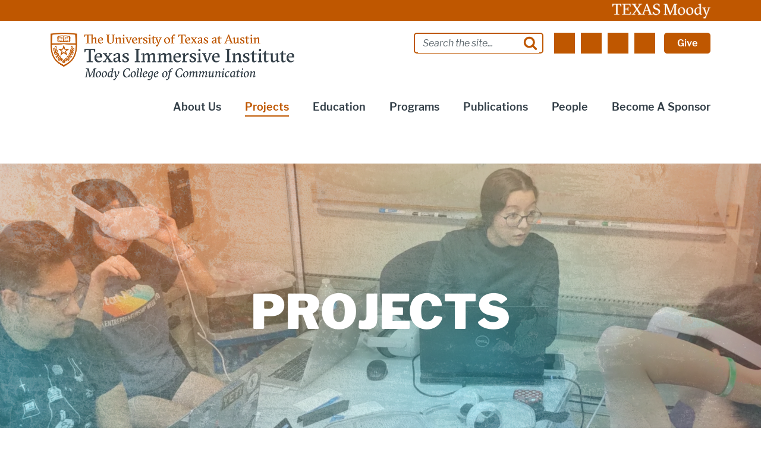

--- FILE ---
content_type: text/css
request_url: https://immersive.moody.utexas.edu/sites/default/files/css/css_uAa-fP1MuE-4HL28bX4Ui1XRVkRm_GG_MPEwDfDeKf0.css?delta=1&language=en&theme=moody&include=eJxdjsFuAyEMRH8IwqlS_6RHZMDZkDXrlW2k8PfdZEOk9mK9Gc3IA6UYwzYCvOFyFd7MZRYMRfoOdIE7PNyVxUaELKhhIU5AbmFeCGNWDCce9AOG0kBW15jLmNGXiDcUDs_j1Qah_3Y61LCFBIquGz5AQ2I2NYH9y2fV6Tbc-hQxEec1KucKFKluq4ZSdScYM3Egd4upVyoo8fVOw-n6t3uO0L-VGfpUe_0f4A0z03QblgrRxo7PkQd7xpaw_AJchYhW
body_size: 93581
content:
/* @license GPL-2.0-or-later https://www.drupal.org/licensing/faq */
.align-baseline{vertical-align:baseline !important;}.align-top{vertical-align:top !important;}.align-middle{vertical-align:middle !important;}.align-bottom{vertical-align:bottom !important;}.align-text-bottom{vertical-align:text-bottom !important;}.align-text-top{vertical-align:text-top !important;}.float-start{float:left !important;}.float-end{float:right !important;}.float-none{float:none !important;}.object-fit-contain{-o-object-fit:contain !important;object-fit:contain !important;}.object-fit-cover{-o-object-fit:cover !important;object-fit:cover !important;}.object-fit-fill{-o-object-fit:fill !important;object-fit:fill !important;}.object-fit-scale{-o-object-fit:scale-down !important;object-fit:scale-down !important;}.object-fit-none{-o-object-fit:none !important;object-fit:none !important;}.opacity-0{opacity:0 !important;}.opacity-25{opacity:0.25 !important;}.opacity-50{opacity:0.5 !important;}.opacity-75{opacity:0.75 !important;}.opacity-100{opacity:1 !important;}.overflow-auto{overflow:auto !important;}.overflow-hidden{overflow:hidden !important;}.overflow-visible{overflow:visible !important;}.overflow-scroll{overflow:scroll !important;}.overflow-x-auto{overflow-x:auto !important;}.overflow-x-hidden{overflow-x:hidden !important;}.overflow-x-visible{overflow-x:visible !important;}.overflow-x-scroll{overflow-x:scroll !important;}.overflow-y-auto{overflow-y:auto !important;}.overflow-y-hidden{overflow-y:hidden !important;}.overflow-y-visible{overflow-y:visible !important;}.overflow-y-scroll{overflow-y:scroll !important;}.d-inline{display:inline !important;}.d-inline-block{display:inline-block !important;}.d-block{display:block !important;}.d-grid{display:grid !important;}.d-inline-grid{display:inline-grid !important;}.d-table{display:table !important;}.d-table-row{display:table-row !important;}.d-table-cell{display:table-cell !important;}.d-flex{display:-webkit-box !important;display:-ms-flexbox !important;display:flex !important;}.d-inline-flex{display:-webkit-inline-box !important;display:-ms-inline-flexbox !important;display:inline-flex !important;}.d-none{display:none !important;}.shadow{-webkit-box-shadow:var(--bs-box-shadow) !important;box-shadow:var(--bs-box-shadow) !important;}.shadow-sm{-webkit-box-shadow:var(--bs-box-shadow-sm) !important;box-shadow:var(--bs-box-shadow-sm) !important;}.shadow-lg{-webkit-box-shadow:var(--bs-box-shadow-lg) !important;box-shadow:var(--bs-box-shadow-lg) !important;}.shadow-none{-webkit-box-shadow:none !important;box-shadow:none !important;}.focus-ring-primary{--bs-focus-ring-color:rgba(var(--bs-primary-rgb),var(--bs-focus-ring-opacity));}.focus-ring-secondary{--bs-focus-ring-color:rgba(var(--bs-secondary-rgb),var(--bs-focus-ring-opacity));}.focus-ring-success{--bs-focus-ring-color:rgba(var(--bs-success-rgb),var(--bs-focus-ring-opacity));}.focus-ring-info{--bs-focus-ring-color:rgba(var(--bs-info-rgb),var(--bs-focus-ring-opacity));}.focus-ring-warning{--bs-focus-ring-color:rgba(var(--bs-warning-rgb),var(--bs-focus-ring-opacity));}.focus-ring-danger{--bs-focus-ring-color:rgba(var(--bs-danger-rgb),var(--bs-focus-ring-opacity));}.focus-ring-light{--bs-focus-ring-color:rgba(var(--bs-light-rgb),var(--bs-focus-ring-opacity));}.focus-ring-dark{--bs-focus-ring-color:rgba(var(--bs-dark-rgb),var(--bs-focus-ring-opacity));}.position-static{position:static !important;}.position-relative{position:relative !important;}.position-absolute{position:absolute !important;}.position-fixed{position:fixed !important;}.position-sticky{position:sticky !important;}.top-0{top:0 !important;}.top-50{top:50% !important;}.top-100{top:100% !important;}.bottom-0{bottom:0 !important;}.bottom-50{bottom:50% !important;}.bottom-100{bottom:100% !important;}.start-0{left:0 !important;}.start-50{left:50% !important;}.start-100{left:100% !important;}.end-0{right:0 !important;}.end-50{right:50% !important;}.end-100{right:100% !important;}.translate-middle{-webkit-transform:translate(-50%,-50%) !important;transform:translate(-50%,-50%) !important;}.translate-middle-x{-webkit-transform:translateX(-50%) !important;transform:translateX(-50%) !important;}.translate-middle-y{-webkit-transform:translateY(-50%) !important;transform:translateY(-50%) !important;}.border{border:var(--bs-border-width) var(--bs-border-style) var(--bs-border-color) !important;}.border-0{border:0 !important;}.border-top{border-top:var(--bs-border-width) var(--bs-border-style) var(--bs-border-color) !important;}.border-top-0{border-top:0 !important;}.border-end{border-right:var(--bs-border-width) var(--bs-border-style) var(--bs-border-color) !important;}.border-end-0{border-right:0 !important;}.border-bottom{border-bottom:var(--bs-border-width) var(--bs-border-style) var(--bs-border-color) !important;}.border-bottom-0{border-bottom:0 !important;}.border-start{border-left:var(--bs-border-width) var(--bs-border-style) var(--bs-border-color) !important;}.border-start-0{border-left:0 !important;}.border-primary{--bs-border-opacity:1;border-color:rgba(var(--bs-primary-rgb),var(--bs-border-opacity)) !important;}.border-secondary{--bs-border-opacity:1;border-color:rgba(var(--bs-secondary-rgb),var(--bs-border-opacity)) !important;}.border-success{--bs-border-opacity:1;border-color:rgba(var(--bs-success-rgb),var(--bs-border-opacity)) !important;}.border-info{--bs-border-opacity:1;border-color:rgba(var(--bs-info-rgb),var(--bs-border-opacity)) !important;}.border-warning{--bs-border-opacity:1;border-color:rgba(var(--bs-warning-rgb),var(--bs-border-opacity)) !important;}.border-danger{--bs-border-opacity:1;border-color:rgba(var(--bs-danger-rgb),var(--bs-border-opacity)) !important;}.border-light{--bs-border-opacity:1;border-color:rgba(var(--bs-light-rgb),var(--bs-border-opacity)) !important;}.border-dark{--bs-border-opacity:1;border-color:rgba(var(--bs-dark-rgb),var(--bs-border-opacity)) !important;}.border-black{--bs-border-opacity:1;border-color:rgba(var(--bs-black-rgb),var(--bs-border-opacity)) !important;}.border-white{--bs-border-opacity:1;border-color:rgba(var(--bs-white-rgb),var(--bs-border-opacity)) !important;}.border-primary-subtle{border-color:var(--bs-primary-border-subtle) !important;}.border-secondary-subtle{border-color:var(--bs-secondary-border-subtle) !important;}.border-success-subtle{border-color:var(--bs-success-border-subtle) !important;}.border-info-subtle{border-color:var(--bs-info-border-subtle) !important;}.border-warning-subtle{border-color:var(--bs-warning-border-subtle) !important;}.border-danger-subtle{border-color:var(--bs-danger-border-subtle) !important;}.border-light-subtle{border-color:var(--bs-light-border-subtle) !important;}.border-dark-subtle{border-color:var(--bs-dark-border-subtle) !important;}.border-1{border-width:1px !important;}.border-2{border-width:2px !important;}.border-3{border-width:3px !important;}.border-4{border-width:4px !important;}.border-5{border-width:5px !important;}.border-opacity-10{--bs-border-opacity:0.1;}.border-opacity-25{--bs-border-opacity:0.25;}.border-opacity-50{--bs-border-opacity:0.5;}.border-opacity-75{--bs-border-opacity:0.75;}.border-opacity-100{--bs-border-opacity:1;}.w-25{width:25% !important;}.w-50{width:50% !important;}.w-75{width:75% !important;}.w-100{width:100% !important;}.w-auto{width:auto !important;}.mw-100{max-width:100% !important;}.vw-100{width:100vw !important;}.min-vw-100{min-width:100vw !important;}.h-25{height:25% !important;}.h-50{height:50% !important;}.h-75{height:75% !important;}.h-100{height:100% !important;}.h-auto{height:auto !important;}.mh-100{max-height:100% !important;}.vh-100{height:100vh !important;}.min-vh-100{min-height:100vh !important;}.flex-fill{-webkit-box-flex:1 !important;-ms-flex:1 1 auto !important;flex:1 1 auto !important;}.flex-row{-webkit-box-orient:horizontal !important;-webkit-box-direction:normal !important;-ms-flex-direction:row !important;flex-direction:row !important;}.flex-column{-webkit-box-orient:vertical !important;-webkit-box-direction:normal !important;-ms-flex-direction:column !important;flex-direction:column !important;}.flex-row-reverse{-webkit-box-orient:horizontal !important;-webkit-box-direction:reverse !important;-ms-flex-direction:row-reverse !important;flex-direction:row-reverse !important;}.flex-column-reverse{-webkit-box-orient:vertical !important;-webkit-box-direction:reverse !important;-ms-flex-direction:column-reverse !important;flex-direction:column-reverse !important;}.flex-grow-0{-webkit-box-flex:0 !important;-ms-flex-positive:0 !important;flex-grow:0 !important;}.flex-grow-1{-webkit-box-flex:1 !important;-ms-flex-positive:1 !important;flex-grow:1 !important;}.flex-shrink-0{-ms-flex-negative:0 !important;flex-shrink:0 !important;}.flex-shrink-1{-ms-flex-negative:1 !important;flex-shrink:1 !important;}.flex-wrap{-ms-flex-wrap:wrap !important;flex-wrap:wrap !important;}.flex-nowrap{-ms-flex-wrap:nowrap !important;flex-wrap:nowrap !important;}.flex-wrap-reverse{-ms-flex-wrap:wrap-reverse !important;flex-wrap:wrap-reverse !important;}.justify-content-start{-webkit-box-pack:start !important;-ms-flex-pack:start !important;justify-content:flex-start !important;}.justify-content-end{-webkit-box-pack:end !important;-ms-flex-pack:end !important;justify-content:flex-end !important;}.justify-content-center{-webkit-box-pack:center !important;-ms-flex-pack:center !important;justify-content:center !important;}.justify-content-between{-webkit-box-pack:justify !important;-ms-flex-pack:justify !important;justify-content:space-between !important;}.justify-content-around{-ms-flex-pack:distribute !important;justify-content:space-around !important;}.justify-content-evenly{-webkit-box-pack:space-evenly !important;-ms-flex-pack:space-evenly !important;justify-content:space-evenly !important;}.align-items-start{-webkit-box-align:start !important;-ms-flex-align:start !important;align-items:flex-start !important;}.align-items-end{-webkit-box-align:end !important;-ms-flex-align:end !important;align-items:flex-end !important;}.align-items-center{-webkit-box-align:center !important;-ms-flex-align:center !important;align-items:center !important;}.align-items-baseline{-webkit-box-align:baseline !important;-ms-flex-align:baseline !important;align-items:baseline !important;}.align-items-stretch{-webkit-box-align:stretch !important;-ms-flex-align:stretch !important;align-items:stretch !important;}.align-content-start{-ms-flex-line-pack:start !important;align-content:flex-start !important;}.align-content-end{-ms-flex-line-pack:end !important;align-content:flex-end !important;}.align-content-center{-ms-flex-line-pack:center !important;align-content:center !important;}.align-content-between{-ms-flex-line-pack:justify !important;align-content:space-between !important;}.align-content-around{-ms-flex-line-pack:distribute !important;align-content:space-around !important;}.align-content-stretch{-ms-flex-line-pack:stretch !important;align-content:stretch !important;}.align-self-auto{-ms-flex-item-align:auto !important;align-self:auto !important;}.align-self-start{-ms-flex-item-align:start !important;align-self:flex-start !important;}.align-self-end{-ms-flex-item-align:end !important;align-self:flex-end !important;}.align-self-center{-ms-flex-item-align:center !important;align-self:center !important;}.align-self-baseline{-ms-flex-item-align:baseline !important;align-self:baseline !important;}.align-self-stretch{-ms-flex-item-align:stretch !important;align-self:stretch !important;}.order-first{-webkit-box-ordinal-group:0 !important;-ms-flex-order:-1 !important;order:-1 !important;}.order-0{-webkit-box-ordinal-group:1 !important;-ms-flex-order:0 !important;order:0 !important;}.order-1{-webkit-box-ordinal-group:2 !important;-ms-flex-order:1 !important;order:1 !important;}.order-2{-webkit-box-ordinal-group:3 !important;-ms-flex-order:2 !important;order:2 !important;}.order-3{-webkit-box-ordinal-group:4 !important;-ms-flex-order:3 !important;order:3 !important;}.order-4{-webkit-box-ordinal-group:5 !important;-ms-flex-order:4 !important;order:4 !important;}.order-5{-webkit-box-ordinal-group:6 !important;-ms-flex-order:5 !important;order:5 !important;}.order-last{-webkit-box-ordinal-group:7 !important;-ms-flex-order:6 !important;order:6 !important;}.m-0{margin:0 !important;}.m-1{margin:0.25rem !important;}.m-2{margin:0.5rem !important;}.m-3{margin:1rem !important;}.m-4{margin:1.5rem !important;}.m-5{margin:3rem !important;}.m-auto{margin:auto !important;}.mx-0{margin-right:0 !important;margin-left:0 !important;}.mx-1{margin-right:0.25rem !important;margin-left:0.25rem !important;}.mx-2{margin-right:0.5rem !important;margin-left:0.5rem !important;}.mx-3{margin-right:1rem !important;margin-left:1rem !important;}.mx-4{margin-right:1.5rem !important;margin-left:1.5rem !important;}.mx-5{margin-right:3rem !important;margin-left:3rem !important;}.mx-auto{margin-right:auto !important;margin-left:auto !important;}.my-0{margin-top:0 !important;margin-bottom:0 !important;}.my-1{margin-top:0.25rem !important;margin-bottom:0.25rem !important;}.my-2{margin-top:0.5rem !important;margin-bottom:0.5rem !important;}.my-3{margin-top:1rem !important;margin-bottom:1rem !important;}.my-4{margin-top:1.5rem !important;margin-bottom:1.5rem !important;}.my-5{margin-top:3rem !important;margin-bottom:3rem !important;}.my-auto{margin-top:auto !important;margin-bottom:auto !important;}.mt-0{margin-top:0 !important;}.mt-1{margin-top:0.25rem !important;}.mt-2{margin-top:0.5rem !important;}.mt-3{margin-top:1rem !important;}.mt-4{margin-top:1.5rem !important;}.mt-5{margin-top:3rem !important;}.mt-auto{margin-top:auto !important;}.me-0{margin-right:0 !important;}.me-1{margin-right:0.25rem !important;}.me-2{margin-right:0.5rem !important;}.me-3{margin-right:1rem !important;}.me-4{margin-right:1.5rem !important;}.me-5{margin-right:3rem !important;}.me-auto{margin-right:auto !important;}.mb-0{margin-bottom:0 !important;}.mb-1{margin-bottom:0.25rem !important;}.mb-2{margin-bottom:0.5rem !important;}.mb-3{margin-bottom:1rem !important;}.mb-4{margin-bottom:1.5rem !important;}.mb-5{margin-bottom:3rem !important;}.mb-auto{margin-bottom:auto !important;}.ms-0{margin-left:0 !important;}.ms-1{margin-left:0.25rem !important;}.ms-2{margin-left:0.5rem !important;}.ms-3{margin-left:1rem !important;}.ms-4{margin-left:1.5rem !important;}.ms-5{margin-left:3rem !important;}.ms-auto{margin-left:auto !important;}.m-n1{margin:-0.25rem !important;}.m-n2{margin:-0.5rem !important;}.m-n3{margin:-1rem !important;}.m-n4{margin:-1.5rem !important;}.m-n5{margin:-3rem !important;}.mx-n1{margin-right:-0.25rem !important;margin-left:-0.25rem !important;}.mx-n2{margin-right:-0.5rem !important;margin-left:-0.5rem !important;}.mx-n3{margin-right:-1rem !important;margin-left:-1rem !important;}.mx-n4{margin-right:-1.5rem !important;margin-left:-1.5rem !important;}.mx-n5{margin-right:-3rem !important;margin-left:-3rem !important;}.my-n1{margin-top:-0.25rem !important;margin-bottom:-0.25rem !important;}.my-n2{margin-top:-0.5rem !important;margin-bottom:-0.5rem !important;}.my-n3{margin-top:-1rem !important;margin-bottom:-1rem !important;}.my-n4{margin-top:-1.5rem !important;margin-bottom:-1.5rem !important;}.my-n5{margin-top:-3rem !important;margin-bottom:-3rem !important;}.mt-n1{margin-top:-0.25rem !important;}.mt-n2{margin-top:-0.5rem !important;}.mt-n3{margin-top:-1rem !important;}.mt-n4{margin-top:-1.5rem !important;}.mt-n5{margin-top:-3rem !important;}.me-n1{margin-right:-0.25rem !important;}.me-n2{margin-right:-0.5rem !important;}.me-n3{margin-right:-1rem !important;}.me-n4{margin-right:-1.5rem !important;}.me-n5{margin-right:-3rem !important;}.mb-n1{margin-bottom:-0.25rem !important;}.mb-n2{margin-bottom:-0.5rem !important;}.mb-n3{margin-bottom:-1rem !important;}.mb-n4{margin-bottom:-1.5rem !important;}.mb-n5{margin-bottom:-3rem !important;}.ms-n1{margin-left:-0.25rem !important;}.ms-n2{margin-left:-0.5rem !important;}.ms-n3{margin-left:-1rem !important;}.ms-n4{margin-left:-1.5rem !important;}.ms-n5{margin-left:-3rem !important;}.p-0{padding:0 !important;}.p-1{padding:0.25rem !important;}.p-2{padding:0.5rem !important;}.p-3{padding:1rem !important;}.p-4{padding:1.5rem !important;}.p-5{padding:3rem !important;}.px-0{padding-right:0 !important;padding-left:0 !important;}.px-1{padding-right:0.25rem !important;padding-left:0.25rem !important;}.px-2{padding-right:0.5rem !important;padding-left:0.5rem !important;}.px-3{padding-right:1rem !important;padding-left:1rem !important;}.px-4{padding-right:1.5rem !important;padding-left:1.5rem !important;}.px-5{padding-right:3rem !important;padding-left:3rem !important;}.py-0{padding-top:0 !important;padding-bottom:0 !important;}.py-1{padding-top:0.25rem !important;padding-bottom:0.25rem !important;}.py-2{padding-top:0.5rem !important;padding-bottom:0.5rem !important;}.py-3{padding-top:1rem !important;padding-bottom:1rem !important;}.py-4{padding-top:1.5rem !important;padding-bottom:1.5rem !important;}.py-5{padding-top:3rem !important;padding-bottom:3rem !important;}.pt-0{padding-top:0 !important;}.pt-1{padding-top:0.25rem !important;}.pt-2{padding-top:0.5rem !important;}.pt-3{padding-top:1rem !important;}.pt-4{padding-top:1.5rem !important;}.pt-5{padding-top:3rem !important;}.pe-0{padding-right:0 !important;}.pe-1{padding-right:0.25rem !important;}.pe-2{padding-right:0.5rem !important;}.pe-3{padding-right:1rem !important;}.pe-4{padding-right:1.5rem !important;}.pe-5{padding-right:3rem !important;}.pb-0{padding-bottom:0 !important;}.pb-1{padding-bottom:0.25rem !important;}.pb-2{padding-bottom:0.5rem !important;}.pb-3{padding-bottom:1rem !important;}.pb-4{padding-bottom:1.5rem !important;}.pb-5{padding-bottom:3rem !important;}.ps-0{padding-left:0 !important;}.ps-1{padding-left:0.25rem !important;}.ps-2{padding-left:0.5rem !important;}.ps-3{padding-left:1rem !important;}.ps-4{padding-left:1.5rem !important;}.ps-5{padding-left:3rem !important;}.gap-0{gap:0 !important;}.gap-1{gap:0.25rem !important;}.gap-2{gap:0.5rem !important;}.gap-3{gap:1rem !important;}.gap-4{gap:1.5rem !important;}.gap-5{gap:3rem !important;}.row-gap-0{row-gap:0 !important;}.row-gap-1{row-gap:0.25rem !important;}.row-gap-2{row-gap:0.5rem !important;}.row-gap-3{row-gap:1rem !important;}.row-gap-4{row-gap:1.5rem !important;}.row-gap-5{row-gap:3rem !important;}.column-gap-0{-webkit-column-gap:0 !important;-moz-column-gap:0 !important;column-gap:0 !important;}.column-gap-1{-webkit-column-gap:0.25rem !important;-moz-column-gap:0.25rem !important;column-gap:0.25rem !important;}.column-gap-2{-webkit-column-gap:0.5rem !important;-moz-column-gap:0.5rem !important;column-gap:0.5rem !important;}.column-gap-3{-webkit-column-gap:1rem !important;-moz-column-gap:1rem !important;column-gap:1rem !important;}.column-gap-4{-webkit-column-gap:1.5rem !important;-moz-column-gap:1.5rem !important;column-gap:1.5rem !important;}.column-gap-5{-webkit-column-gap:3rem !important;-moz-column-gap:3rem !important;column-gap:3rem !important;}.font-monospace{font-family:var(--bs-font-monospace) !important;}.fs-1{font-size:calc(1.375rem + 1.5vw) !important;}.fs-2{font-size:calc(1.325rem + 0.9vw) !important;}.fs-3{font-size:calc(1.3rem + 0.6vw) !important;}.fs-4{font-size:calc(1.275rem + 0.3vw) !important;}.fs-5{font-size:1.25rem !important;}.fs-6{font-size:1rem !important;}.fst-italic{font-style:italic !important;}.fst-normal{font-style:normal !important;}.fw-lighter{font-weight:lighter !important;}.fw-light{font-weight:300 !important;}.fw-normal{font-weight:400 !important;}.fw-medium{font-weight:500 !important;}.fw-semibold{font-weight:600 !important;}.fw-bold{font-weight:700 !important;}.fw-bolder{font-weight:bolder !important;}.lh-1{line-height:1 !important;}.lh-sm{line-height:1.25 !important;}.lh-base{line-height:1.5 !important;}.lh-lg{line-height:2 !important;}.text-start{text-align:left !important;}.text-end{text-align:right !important;}.text-center{text-align:center !important;}.text-decoration-none{text-decoration:none !important;}.text-decoration-underline{text-decoration:underline !important;}.text-decoration-line-through{text-decoration:line-through !important;}.text-lowercase{text-transform:lowercase !important;}.text-uppercase{text-transform:uppercase !important;}.text-capitalize{text-transform:capitalize !important;}.text-wrap{white-space:normal !important;}.text-nowrap{white-space:nowrap !important;}.text-break{word-wrap:break-word !important;word-break:break-word !important;}.text-primary{--bs-text-opacity:1;color:rgba(var(--bs-primary-rgb),var(--bs-text-opacity)) !important;}.text-secondary{--bs-text-opacity:1;color:rgba(var(--bs-secondary-rgb),var(--bs-text-opacity)) !important;}.text-success{--bs-text-opacity:1;color:rgba(var(--bs-success-rgb),var(--bs-text-opacity)) !important;}.text-info{--bs-text-opacity:1;color:rgba(var(--bs-info-rgb),var(--bs-text-opacity)) !important;}.text-warning{--bs-text-opacity:1;color:rgba(var(--bs-warning-rgb),var(--bs-text-opacity)) !important;}.text-danger{--bs-text-opacity:1;color:rgba(var(--bs-danger-rgb),var(--bs-text-opacity)) !important;}.text-light{--bs-text-opacity:1;color:rgba(var(--bs-light-rgb),var(--bs-text-opacity)) !important;}.text-dark{--bs-text-opacity:1;color:rgba(var(--bs-dark-rgb),var(--bs-text-opacity)) !important;}.text-black{--bs-text-opacity:1;color:rgba(var(--bs-black-rgb),var(--bs-text-opacity)) !important;}.text-white{--bs-text-opacity:1;color:rgba(var(--bs-white-rgb),var(--bs-text-opacity)) !important;}.text-body{--bs-text-opacity:1;color:rgba(var(--bs-body-color-rgb),var(--bs-text-opacity)) !important;}.text-muted{--bs-text-opacity:1;color:var(--bs-secondary-color) !important;}.text-black-50{--bs-text-opacity:1;color:rgba(0,0,0,0.5) !important;}.text-white-50{--bs-text-opacity:1;color:rgba(255,255,255,0.5) !important;}.text-body-secondary{--bs-text-opacity:1;color:var(--bs-secondary-color) !important;}.text-body-tertiary{--bs-text-opacity:1;color:var(--bs-tertiary-color) !important;}.text-body-emphasis{--bs-text-opacity:1;color:var(--bs-emphasis-color) !important;}.text-reset{--bs-text-opacity:1;color:inherit !important;}.text-opacity-25{--bs-text-opacity:0.25;}.text-opacity-50{--bs-text-opacity:0.5;}.text-opacity-75{--bs-text-opacity:0.75;}.text-opacity-100{--bs-text-opacity:1;}.text-primary-emphasis{color:var(--bs-primary-text-emphasis) !important;}.text-secondary-emphasis{color:var(--bs-secondary-text-emphasis) !important;}.text-success-emphasis{color:var(--bs-success-text-emphasis) !important;}.text-info-emphasis{color:var(--bs-info-text-emphasis) !important;}.text-warning-emphasis{color:var(--bs-warning-text-emphasis) !important;}.text-danger-emphasis{color:var(--bs-danger-text-emphasis) !important;}.text-light-emphasis{color:var(--bs-light-text-emphasis) !important;}.text-dark-emphasis{color:var(--bs-dark-text-emphasis) !important;}.link-opacity-10{--bs-link-opacity:0.1;}.link-opacity-10-hover:hover{--bs-link-opacity:0.1;}.link-opacity-25{--bs-link-opacity:0.25;}.link-opacity-25-hover:hover{--bs-link-opacity:0.25;}.link-opacity-50{--bs-link-opacity:0.5;}.link-opacity-50-hover:hover{--bs-link-opacity:0.5;}.link-opacity-75{--bs-link-opacity:0.75;}.link-opacity-75-hover:hover{--bs-link-opacity:0.75;}.link-opacity-100{--bs-link-opacity:1;}.link-opacity-100-hover:hover{--bs-link-opacity:1;}.link-offset-1{text-underline-offset:0.125em !important;}.link-offset-1-hover:hover{text-underline-offset:0.125em !important;}.link-offset-2{text-underline-offset:0.25em !important;}.link-offset-2-hover:hover{text-underline-offset:0.25em !important;}.link-offset-3{text-underline-offset:0.375em !important;}.link-offset-3-hover:hover{text-underline-offset:0.375em !important;}.link-underline-primary{--bs-link-underline-opacity:1;text-decoration-color:rgba(var(--bs-primary-rgb),var(--bs-link-underline-opacity)) !important;}.link-underline-secondary{--bs-link-underline-opacity:1;text-decoration-color:rgba(var(--bs-secondary-rgb),var(--bs-link-underline-opacity)) !important;}.link-underline-success{--bs-link-underline-opacity:1;text-decoration-color:rgba(var(--bs-success-rgb),var(--bs-link-underline-opacity)) !important;}.link-underline-info{--bs-link-underline-opacity:1;text-decoration-color:rgba(var(--bs-info-rgb),var(--bs-link-underline-opacity)) !important;}.link-underline-warning{--bs-link-underline-opacity:1;text-decoration-color:rgba(var(--bs-warning-rgb),var(--bs-link-underline-opacity)) !important;}.link-underline-danger{--bs-link-underline-opacity:1;text-decoration-color:rgba(var(--bs-danger-rgb),var(--bs-link-underline-opacity)) !important;}.link-underline-light{--bs-link-underline-opacity:1;text-decoration-color:rgba(var(--bs-light-rgb),var(--bs-link-underline-opacity)) !important;}.link-underline-dark{--bs-link-underline-opacity:1;text-decoration-color:rgba(var(--bs-dark-rgb),var(--bs-link-underline-opacity)) !important;}.link-underline{--bs-link-underline-opacity:1;text-decoration-color:rgba(var(--bs-link-color-rgb),var(--bs-link-underline-opacity,1)) !important;}.link-underline-opacity-0{--bs-link-underline-opacity:0;}.link-underline-opacity-0-hover:hover{--bs-link-underline-opacity:0;}.link-underline-opacity-10{--bs-link-underline-opacity:0.1;}.link-underline-opacity-10-hover:hover{--bs-link-underline-opacity:0.1;}.link-underline-opacity-25{--bs-link-underline-opacity:0.25;}.link-underline-opacity-25-hover:hover{--bs-link-underline-opacity:0.25;}.link-underline-opacity-50{--bs-link-underline-opacity:0.5;}.link-underline-opacity-50-hover:hover{--bs-link-underline-opacity:0.5;}.link-underline-opacity-75{--bs-link-underline-opacity:0.75;}.link-underline-opacity-75-hover:hover{--bs-link-underline-opacity:0.75;}.link-underline-opacity-100{--bs-link-underline-opacity:1;}.link-underline-opacity-100-hover:hover{--bs-link-underline-opacity:1;}.bg-primary{--bs-bg-opacity:1;background-color:rgba(var(--bs-primary-rgb),var(--bs-bg-opacity)) !important;}.bg-secondary{--bs-bg-opacity:1;background-color:rgba(var(--bs-secondary-rgb),var(--bs-bg-opacity)) !important;}.bg-success{--bs-bg-opacity:1;background-color:rgba(var(--bs-success-rgb),var(--bs-bg-opacity)) !important;}.bg-info{--bs-bg-opacity:1;background-color:rgba(var(--bs-info-rgb),var(--bs-bg-opacity)) !important;}.bg-warning{--bs-bg-opacity:1;background-color:rgba(var(--bs-warning-rgb),var(--bs-bg-opacity)) !important;}.bg-danger{--bs-bg-opacity:1;background-color:rgba(var(--bs-danger-rgb),var(--bs-bg-opacity)) !important;}.bg-light{--bs-bg-opacity:1;background-color:rgba(var(--bs-light-rgb),var(--bs-bg-opacity)) !important;}.bg-dark{--bs-bg-opacity:1;background-color:rgba(var(--bs-dark-rgb),var(--bs-bg-opacity)) !important;}.bg-black{--bs-bg-opacity:1;background-color:rgba(var(--bs-black-rgb),var(--bs-bg-opacity)) !important;}.bg-white{--bs-bg-opacity:1;background-color:rgba(var(--bs-white-rgb),var(--bs-bg-opacity)) !important;}.bg-body{--bs-bg-opacity:1;background-color:rgba(var(--bs-body-bg-rgb),var(--bs-bg-opacity)) !important;}.bg-transparent{--bs-bg-opacity:1;background-color:transparent !important;}.bg-body-secondary{--bs-bg-opacity:1;background-color:rgba(var(--bs-secondary-bg-rgb),var(--bs-bg-opacity)) !important;}.bg-body-tertiary{--bs-bg-opacity:1;background-color:rgba(var(--bs-tertiary-bg-rgb),var(--bs-bg-opacity)) !important;}.bg-opacity-10{--bs-bg-opacity:0.1;}.bg-opacity-25{--bs-bg-opacity:0.25;}.bg-opacity-50{--bs-bg-opacity:0.5;}.bg-opacity-75{--bs-bg-opacity:0.75;}.bg-opacity-100{--bs-bg-opacity:1;}.bg-primary-subtle{background-color:var(--bs-primary-bg-subtle) !important;}.bg-secondary-subtle{background-color:var(--bs-secondary-bg-subtle) !important;}.bg-success-subtle{background-color:var(--bs-success-bg-subtle) !important;}.bg-info-subtle{background-color:var(--bs-info-bg-subtle) !important;}.bg-warning-subtle{background-color:var(--bs-warning-bg-subtle) !important;}.bg-danger-subtle{background-color:var(--bs-danger-bg-subtle) !important;}.bg-light-subtle{background-color:var(--bs-light-bg-subtle) !important;}.bg-dark-subtle{background-color:var(--bs-dark-bg-subtle) !important;}.bg-gradient{background-image:var(--bs-gradient) !important;}.user-select-all{-webkit-user-select:all !important;-moz-user-select:all !important;user-select:all !important;}.user-select-auto{-webkit-user-select:auto !important;-moz-user-select:auto !important;-ms-user-select:auto !important;user-select:auto !important;}.user-select-none{-webkit-user-select:none !important;-moz-user-select:none !important;-ms-user-select:none !important;user-select:none !important;}.pe-none{pointer-events:none !important;}.pe-auto{pointer-events:auto !important;}.rounded{border-radius:var(--bs-border-radius) !important;}.rounded-0{border-radius:0 !important;}.rounded-1{border-radius:var(--bs-border-radius-sm) !important;}.rounded-2{border-radius:var(--bs-border-radius) !important;}.rounded-3{border-radius:var(--bs-border-radius-lg) !important;}.rounded-4{border-radius:var(--bs-border-radius-xl) !important;}.rounded-5{border-radius:var(--bs-border-radius-xxl) !important;}.rounded-circle{border-radius:50% !important;}.rounded-pill{border-radius:var(--bs-border-radius-pill) !important;}.rounded-top{border-top-left-radius:var(--bs-border-radius) !important;border-top-right-radius:var(--bs-border-radius) !important;}.rounded-top-0{border-top-left-radius:0 !important;border-top-right-radius:0 !important;}.rounded-top-1{border-top-left-radius:var(--bs-border-radius-sm) !important;border-top-right-radius:var(--bs-border-radius-sm) !important;}.rounded-top-2{border-top-left-radius:var(--bs-border-radius) !important;border-top-right-radius:var(--bs-border-radius) !important;}.rounded-top-3{border-top-left-radius:var(--bs-border-radius-lg) !important;border-top-right-radius:var(--bs-border-radius-lg) !important;}.rounded-top-4{border-top-left-radius:var(--bs-border-radius-xl) !important;border-top-right-radius:var(--bs-border-radius-xl) !important;}.rounded-top-5{border-top-left-radius:var(--bs-border-radius-xxl) !important;border-top-right-radius:var(--bs-border-radius-xxl) !important;}.rounded-top-circle{border-top-left-radius:50% !important;border-top-right-radius:50% !important;}.rounded-top-pill{border-top-left-radius:var(--bs-border-radius-pill) !important;border-top-right-radius:var(--bs-border-radius-pill) !important;}.rounded-end{border-top-right-radius:var(--bs-border-radius) !important;border-bottom-right-radius:var(--bs-border-radius) !important;}.rounded-end-0{border-top-right-radius:0 !important;border-bottom-right-radius:0 !important;}.rounded-end-1{border-top-right-radius:var(--bs-border-radius-sm) !important;border-bottom-right-radius:var(--bs-border-radius-sm) !important;}.rounded-end-2{border-top-right-radius:var(--bs-border-radius) !important;border-bottom-right-radius:var(--bs-border-radius) !important;}.rounded-end-3{border-top-right-radius:var(--bs-border-radius-lg) !important;border-bottom-right-radius:var(--bs-border-radius-lg) !important;}.rounded-end-4{border-top-right-radius:var(--bs-border-radius-xl) !important;border-bottom-right-radius:var(--bs-border-radius-xl) !important;}.rounded-end-5{border-top-right-radius:var(--bs-border-radius-xxl) !important;border-bottom-right-radius:var(--bs-border-radius-xxl) !important;}.rounded-end-circle{border-top-right-radius:50% !important;border-bottom-right-radius:50% !important;}.rounded-end-pill{border-top-right-radius:var(--bs-border-radius-pill) !important;border-bottom-right-radius:var(--bs-border-radius-pill) !important;}.rounded-bottom{border-bottom-right-radius:var(--bs-border-radius) !important;border-bottom-left-radius:var(--bs-border-radius) !important;}.rounded-bottom-0{border-bottom-right-radius:0 !important;border-bottom-left-radius:0 !important;}.rounded-bottom-1{border-bottom-right-radius:var(--bs-border-radius-sm) !important;border-bottom-left-radius:var(--bs-border-radius-sm) !important;}.rounded-bottom-2{border-bottom-right-radius:var(--bs-border-radius) !important;border-bottom-left-radius:var(--bs-border-radius) !important;}.rounded-bottom-3{border-bottom-right-radius:var(--bs-border-radius-lg) !important;border-bottom-left-radius:var(--bs-border-radius-lg) !important;}.rounded-bottom-4{border-bottom-right-radius:var(--bs-border-radius-xl) !important;border-bottom-left-radius:var(--bs-border-radius-xl) !important;}.rounded-bottom-5{border-bottom-right-radius:var(--bs-border-radius-xxl) !important;border-bottom-left-radius:var(--bs-border-radius-xxl) !important;}.rounded-bottom-circle{border-bottom-right-radius:50% !important;border-bottom-left-radius:50% !important;}.rounded-bottom-pill{border-bottom-right-radius:var(--bs-border-radius-pill) !important;border-bottom-left-radius:var(--bs-border-radius-pill) !important;}.rounded-start{border-bottom-left-radius:var(--bs-border-radius) !important;border-top-left-radius:var(--bs-border-radius) !important;}.rounded-start-0{border-bottom-left-radius:0 !important;border-top-left-radius:0 !important;}.rounded-start-1{border-bottom-left-radius:var(--bs-border-radius-sm) !important;border-top-left-radius:var(--bs-border-radius-sm) !important;}.rounded-start-2{border-bottom-left-radius:var(--bs-border-radius) !important;border-top-left-radius:var(--bs-border-radius) !important;}.rounded-start-3{border-bottom-left-radius:var(--bs-border-radius-lg) !important;border-top-left-radius:var(--bs-border-radius-lg) !important;}.rounded-start-4{border-bottom-left-radius:var(--bs-border-radius-xl) !important;border-top-left-radius:var(--bs-border-radius-xl) !important;}.rounded-start-5{border-bottom-left-radius:var(--bs-border-radius-xxl) !important;border-top-left-radius:var(--bs-border-radius-xxl) !important;}.rounded-start-circle{border-bottom-left-radius:50% !important;border-top-left-radius:50% !important;}.rounded-start-pill{border-bottom-left-radius:var(--bs-border-radius-pill) !important;border-top-left-radius:var(--bs-border-radius-pill) !important;}.visible{visibility:visible !important;}.invisible{visibility:hidden !important;}.z-n1{z-index:-1 !important;}.z-0{z-index:0 !important;}.z-1{z-index:1 !important;}.z-2{z-index:2 !important;}.z-3{z-index:3 !important;}@media (min-width:600px){.float-sm-start{float:left !important;}.float-sm-end{float:right !important;}.float-sm-none{float:none !important;}.object-fit-sm-contain{-o-object-fit:contain !important;object-fit:contain !important;}.object-fit-sm-cover{-o-object-fit:cover !important;object-fit:cover !important;}.object-fit-sm-fill{-o-object-fit:fill !important;object-fit:fill !important;}.object-fit-sm-scale{-o-object-fit:scale-down !important;object-fit:scale-down !important;}.object-fit-sm-none{-o-object-fit:none !important;object-fit:none !important;}.d-sm-inline{display:inline !important;}.d-sm-inline-block{display:inline-block !important;}.d-sm-block{display:block !important;}.d-sm-grid{display:grid !important;}.d-sm-inline-grid{display:inline-grid !important;}.d-sm-table{display:table !important;}.d-sm-table-row{display:table-row !important;}.d-sm-table-cell{display:table-cell !important;}.d-sm-flex{display:-webkit-box !important;display:-ms-flexbox !important;display:flex !important;}.d-sm-inline-flex{display:-webkit-inline-box !important;display:-ms-inline-flexbox !important;display:inline-flex !important;}.d-sm-none{display:none !important;}.flex-sm-fill{-webkit-box-flex:1 !important;-ms-flex:1 1 auto !important;flex:1 1 auto !important;}.flex-sm-row{-webkit-box-orient:horizontal !important;-webkit-box-direction:normal !important;-ms-flex-direction:row !important;flex-direction:row !important;}.flex-sm-column{-webkit-box-orient:vertical !important;-webkit-box-direction:normal !important;-ms-flex-direction:column !important;flex-direction:column !important;}.flex-sm-row-reverse{-webkit-box-orient:horizontal !important;-webkit-box-direction:reverse !important;-ms-flex-direction:row-reverse !important;flex-direction:row-reverse !important;}.flex-sm-column-reverse{-webkit-box-orient:vertical !important;-webkit-box-direction:reverse !important;-ms-flex-direction:column-reverse !important;flex-direction:column-reverse !important;}.flex-sm-grow-0{-webkit-box-flex:0 !important;-ms-flex-positive:0 !important;flex-grow:0 !important;}.flex-sm-grow-1{-webkit-box-flex:1 !important;-ms-flex-positive:1 !important;flex-grow:1 !important;}.flex-sm-shrink-0{-ms-flex-negative:0 !important;flex-shrink:0 !important;}.flex-sm-shrink-1{-ms-flex-negative:1 !important;flex-shrink:1 !important;}.flex-sm-wrap{-ms-flex-wrap:wrap !important;flex-wrap:wrap !important;}.flex-sm-nowrap{-ms-flex-wrap:nowrap !important;flex-wrap:nowrap !important;}.flex-sm-wrap-reverse{-ms-flex-wrap:wrap-reverse !important;flex-wrap:wrap-reverse !important;}.justify-content-sm-start{-webkit-box-pack:start !important;-ms-flex-pack:start !important;justify-content:flex-start !important;}.justify-content-sm-end{-webkit-box-pack:end !important;-ms-flex-pack:end !important;justify-content:flex-end !important;}.justify-content-sm-center{-webkit-box-pack:center !important;-ms-flex-pack:center !important;justify-content:center !important;}.justify-content-sm-between{-webkit-box-pack:justify !important;-ms-flex-pack:justify !important;justify-content:space-between !important;}.justify-content-sm-around{-ms-flex-pack:distribute !important;justify-content:space-around !important;}.justify-content-sm-evenly{-webkit-box-pack:space-evenly !important;-ms-flex-pack:space-evenly !important;justify-content:space-evenly !important;}.align-items-sm-start{-webkit-box-align:start !important;-ms-flex-align:start !important;align-items:flex-start !important;}.align-items-sm-end{-webkit-box-align:end !important;-ms-flex-align:end !important;align-items:flex-end !important;}.align-items-sm-center{-webkit-box-align:center !important;-ms-flex-align:center !important;align-items:center !important;}.align-items-sm-baseline{-webkit-box-align:baseline !important;-ms-flex-align:baseline !important;align-items:baseline !important;}.align-items-sm-stretch{-webkit-box-align:stretch !important;-ms-flex-align:stretch !important;align-items:stretch !important;}.align-content-sm-start{-ms-flex-line-pack:start !important;align-content:flex-start !important;}.align-content-sm-end{-ms-flex-line-pack:end !important;align-content:flex-end !important;}.align-content-sm-center{-ms-flex-line-pack:center !important;align-content:center !important;}.align-content-sm-between{-ms-flex-line-pack:justify !important;align-content:space-between !important;}.align-content-sm-around{-ms-flex-line-pack:distribute !important;align-content:space-around !important;}.align-content-sm-stretch{-ms-flex-line-pack:stretch !important;align-content:stretch !important;}.align-self-sm-auto{-ms-flex-item-align:auto !important;align-self:auto !important;}.align-self-sm-start{-ms-flex-item-align:start !important;align-self:flex-start !important;}.align-self-sm-end{-ms-flex-item-align:end !important;align-self:flex-end !important;}.align-self-sm-center{-ms-flex-item-align:center !important;align-self:center !important;}.align-self-sm-baseline{-ms-flex-item-align:baseline !important;align-self:baseline !important;}.align-self-sm-stretch{-ms-flex-item-align:stretch !important;align-self:stretch !important;}.order-sm-first{-webkit-box-ordinal-group:0 !important;-ms-flex-order:-1 !important;order:-1 !important;}.order-sm-0{-webkit-box-ordinal-group:1 !important;-ms-flex-order:0 !important;order:0 !important;}.order-sm-1{-webkit-box-ordinal-group:2 !important;-ms-flex-order:1 !important;order:1 !important;}.order-sm-2{-webkit-box-ordinal-group:3 !important;-ms-flex-order:2 !important;order:2 !important;}.order-sm-3{-webkit-box-ordinal-group:4 !important;-ms-flex-order:3 !important;order:3 !important;}.order-sm-4{-webkit-box-ordinal-group:5 !important;-ms-flex-order:4 !important;order:4 !important;}.order-sm-5{-webkit-box-ordinal-group:6 !important;-ms-flex-order:5 !important;order:5 !important;}.order-sm-last{-webkit-box-ordinal-group:7 !important;-ms-flex-order:6 !important;order:6 !important;}.m-sm-0{margin:0 !important;}.m-sm-1{margin:0.25rem !important;}.m-sm-2{margin:0.5rem !important;}.m-sm-3{margin:1rem !important;}.m-sm-4{margin:1.5rem !important;}.m-sm-5{margin:3rem !important;}.m-sm-auto{margin:auto !important;}.mx-sm-0{margin-right:0 !important;margin-left:0 !important;}.mx-sm-1{margin-right:0.25rem !important;margin-left:0.25rem !important;}.mx-sm-2{margin-right:0.5rem !important;margin-left:0.5rem !important;}.mx-sm-3{margin-right:1rem !important;margin-left:1rem !important;}.mx-sm-4{margin-right:1.5rem !important;margin-left:1.5rem !important;}.mx-sm-5{margin-right:3rem !important;margin-left:3rem !important;}.mx-sm-auto{margin-right:auto !important;margin-left:auto !important;}.my-sm-0{margin-top:0 !important;margin-bottom:0 !important;}.my-sm-1{margin-top:0.25rem !important;margin-bottom:0.25rem !important;}.my-sm-2{margin-top:0.5rem !important;margin-bottom:0.5rem !important;}.my-sm-3{margin-top:1rem !important;margin-bottom:1rem !important;}.my-sm-4{margin-top:1.5rem !important;margin-bottom:1.5rem !important;}.my-sm-5{margin-top:3rem !important;margin-bottom:3rem !important;}.my-sm-auto{margin-top:auto !important;margin-bottom:auto !important;}.mt-sm-0{margin-top:0 !important;}.mt-sm-1{margin-top:0.25rem !important;}.mt-sm-2{margin-top:0.5rem !important;}.mt-sm-3{margin-top:1rem !important;}.mt-sm-4{margin-top:1.5rem !important;}.mt-sm-5{margin-top:3rem !important;}.mt-sm-auto{margin-top:auto !important;}.me-sm-0{margin-right:0 !important;}.me-sm-1{margin-right:0.25rem !important;}.me-sm-2{margin-right:0.5rem !important;}.me-sm-3{margin-right:1rem !important;}.me-sm-4{margin-right:1.5rem !important;}.me-sm-5{margin-right:3rem !important;}.me-sm-auto{margin-right:auto !important;}.mb-sm-0{margin-bottom:0 !important;}.mb-sm-1{margin-bottom:0.25rem !important;}.mb-sm-2{margin-bottom:0.5rem !important;}.mb-sm-3{margin-bottom:1rem !important;}.mb-sm-4{margin-bottom:1.5rem !important;}.mb-sm-5{margin-bottom:3rem !important;}.mb-sm-auto{margin-bottom:auto !important;}.ms-sm-0{margin-left:0 !important;}.ms-sm-1{margin-left:0.25rem !important;}.ms-sm-2{margin-left:0.5rem !important;}.ms-sm-3{margin-left:1rem !important;}.ms-sm-4{margin-left:1.5rem !important;}.ms-sm-5{margin-left:3rem !important;}.ms-sm-auto{margin-left:auto !important;}.m-sm-n1{margin:-0.25rem !important;}.m-sm-n2{margin:-0.5rem !important;}.m-sm-n3{margin:-1rem !important;}.m-sm-n4{margin:-1.5rem !important;}.m-sm-n5{margin:-3rem !important;}.mx-sm-n1{margin-right:-0.25rem !important;margin-left:-0.25rem !important;}.mx-sm-n2{margin-right:-0.5rem !important;margin-left:-0.5rem !important;}.mx-sm-n3{margin-right:-1rem !important;margin-left:-1rem !important;}.mx-sm-n4{margin-right:-1.5rem !important;margin-left:-1.5rem !important;}.mx-sm-n5{margin-right:-3rem !important;margin-left:-3rem !important;}.my-sm-n1{margin-top:-0.25rem !important;margin-bottom:-0.25rem !important;}.my-sm-n2{margin-top:-0.5rem !important;margin-bottom:-0.5rem !important;}.my-sm-n3{margin-top:-1rem !important;margin-bottom:-1rem !important;}.my-sm-n4{margin-top:-1.5rem !important;margin-bottom:-1.5rem !important;}.my-sm-n5{margin-top:-3rem !important;margin-bottom:-3rem !important;}.mt-sm-n1{margin-top:-0.25rem !important;}.mt-sm-n2{margin-top:-0.5rem !important;}.mt-sm-n3{margin-top:-1rem !important;}.mt-sm-n4{margin-top:-1.5rem !important;}.mt-sm-n5{margin-top:-3rem !important;}.me-sm-n1{margin-right:-0.25rem !important;}.me-sm-n2{margin-right:-0.5rem !important;}.me-sm-n3{margin-right:-1rem !important;}.me-sm-n4{margin-right:-1.5rem !important;}.me-sm-n5{margin-right:-3rem !important;}.mb-sm-n1{margin-bottom:-0.25rem !important;}.mb-sm-n2{margin-bottom:-0.5rem !important;}.mb-sm-n3{margin-bottom:-1rem !important;}.mb-sm-n4{margin-bottom:-1.5rem !important;}.mb-sm-n5{margin-bottom:-3rem !important;}.ms-sm-n1{margin-left:-0.25rem !important;}.ms-sm-n2{margin-left:-0.5rem !important;}.ms-sm-n3{margin-left:-1rem !important;}.ms-sm-n4{margin-left:-1.5rem !important;}.ms-sm-n5{margin-left:-3rem !important;}.p-sm-0{padding:0 !important;}.p-sm-1{padding:0.25rem !important;}.p-sm-2{padding:0.5rem !important;}.p-sm-3{padding:1rem !important;}.p-sm-4{padding:1.5rem !important;}.p-sm-5{padding:3rem !important;}.px-sm-0{padding-right:0 !important;padding-left:0 !important;}.px-sm-1{padding-right:0.25rem !important;padding-left:0.25rem !important;}.px-sm-2{padding-right:0.5rem !important;padding-left:0.5rem !important;}.px-sm-3{padding-right:1rem !important;padding-left:1rem !important;}.px-sm-4{padding-right:1.5rem !important;padding-left:1.5rem !important;}.px-sm-5{padding-right:3rem !important;padding-left:3rem !important;}.py-sm-0{padding-top:0 !important;padding-bottom:0 !important;}.py-sm-1{padding-top:0.25rem !important;padding-bottom:0.25rem !important;}.py-sm-2{padding-top:0.5rem !important;padding-bottom:0.5rem !important;}.py-sm-3{padding-top:1rem !important;padding-bottom:1rem !important;}.py-sm-4{padding-top:1.5rem !important;padding-bottom:1.5rem !important;}.py-sm-5{padding-top:3rem !important;padding-bottom:3rem !important;}.pt-sm-0{padding-top:0 !important;}.pt-sm-1{padding-top:0.25rem !important;}.pt-sm-2{padding-top:0.5rem !important;}.pt-sm-3{padding-top:1rem !important;}.pt-sm-4{padding-top:1.5rem !important;}.pt-sm-5{padding-top:3rem !important;}.pe-sm-0{padding-right:0 !important;}.pe-sm-1{padding-right:0.25rem !important;}.pe-sm-2{padding-right:0.5rem !important;}.pe-sm-3{padding-right:1rem !important;}.pe-sm-4{padding-right:1.5rem !important;}.pe-sm-5{padding-right:3rem !important;}.pb-sm-0{padding-bottom:0 !important;}.pb-sm-1{padding-bottom:0.25rem !important;}.pb-sm-2{padding-bottom:0.5rem !important;}.pb-sm-3{padding-bottom:1rem !important;}.pb-sm-4{padding-bottom:1.5rem !important;}.pb-sm-5{padding-bottom:3rem !important;}.ps-sm-0{padding-left:0 !important;}.ps-sm-1{padding-left:0.25rem !important;}.ps-sm-2{padding-left:0.5rem !important;}.ps-sm-3{padding-left:1rem !important;}.ps-sm-4{padding-left:1.5rem !important;}.ps-sm-5{padding-left:3rem !important;}.gap-sm-0{gap:0 !important;}.gap-sm-1{gap:0.25rem !important;}.gap-sm-2{gap:0.5rem !important;}.gap-sm-3{gap:1rem !important;}.gap-sm-4{gap:1.5rem !important;}.gap-sm-5{gap:3rem !important;}.row-gap-sm-0{row-gap:0 !important;}.row-gap-sm-1{row-gap:0.25rem !important;}.row-gap-sm-2{row-gap:0.5rem !important;}.row-gap-sm-3{row-gap:1rem !important;}.row-gap-sm-4{row-gap:1.5rem !important;}.row-gap-sm-5{row-gap:3rem !important;}.column-gap-sm-0{-webkit-column-gap:0 !important;-moz-column-gap:0 !important;column-gap:0 !important;}.column-gap-sm-1{-webkit-column-gap:0.25rem !important;-moz-column-gap:0.25rem !important;column-gap:0.25rem !important;}.column-gap-sm-2{-webkit-column-gap:0.5rem !important;-moz-column-gap:0.5rem !important;column-gap:0.5rem !important;}.column-gap-sm-3{-webkit-column-gap:1rem !important;-moz-column-gap:1rem !important;column-gap:1rem !important;}.column-gap-sm-4{-webkit-column-gap:1.5rem !important;-moz-column-gap:1.5rem !important;column-gap:1.5rem !important;}.column-gap-sm-5{-webkit-column-gap:3rem !important;-moz-column-gap:3rem !important;column-gap:3rem !important;}.text-sm-start{text-align:left !important;}.text-sm-end{text-align:right !important;}.text-sm-center{text-align:center !important;}}@media (min-width:900px){.float-md-start{float:left !important;}.float-md-end{float:right !important;}.float-md-none{float:none !important;}.object-fit-md-contain{-o-object-fit:contain !important;object-fit:contain !important;}.object-fit-md-cover{-o-object-fit:cover !important;object-fit:cover !important;}.object-fit-md-fill{-o-object-fit:fill !important;object-fit:fill !important;}.object-fit-md-scale{-o-object-fit:scale-down !important;object-fit:scale-down !important;}.object-fit-md-none{-o-object-fit:none !important;object-fit:none !important;}.d-md-inline{display:inline !important;}.d-md-inline-block{display:inline-block !important;}.d-md-block{display:block !important;}.d-md-grid{display:grid !important;}.d-md-inline-grid{display:inline-grid !important;}.d-md-table{display:table !important;}.d-md-table-row{display:table-row !important;}.d-md-table-cell{display:table-cell !important;}.d-md-flex{display:-webkit-box !important;display:-ms-flexbox !important;display:flex !important;}.d-md-inline-flex{display:-webkit-inline-box !important;display:-ms-inline-flexbox !important;display:inline-flex !important;}.d-md-none{display:none !important;}.flex-md-fill{-webkit-box-flex:1 !important;-ms-flex:1 1 auto !important;flex:1 1 auto !important;}.flex-md-row{-webkit-box-orient:horizontal !important;-webkit-box-direction:normal !important;-ms-flex-direction:row !important;flex-direction:row !important;}.flex-md-column{-webkit-box-orient:vertical !important;-webkit-box-direction:normal !important;-ms-flex-direction:column !important;flex-direction:column !important;}.flex-md-row-reverse{-webkit-box-orient:horizontal !important;-webkit-box-direction:reverse !important;-ms-flex-direction:row-reverse !important;flex-direction:row-reverse !important;}.flex-md-column-reverse{-webkit-box-orient:vertical !important;-webkit-box-direction:reverse !important;-ms-flex-direction:column-reverse !important;flex-direction:column-reverse !important;}.flex-md-grow-0{-webkit-box-flex:0 !important;-ms-flex-positive:0 !important;flex-grow:0 !important;}.flex-md-grow-1{-webkit-box-flex:1 !important;-ms-flex-positive:1 !important;flex-grow:1 !important;}.flex-md-shrink-0{-ms-flex-negative:0 !important;flex-shrink:0 !important;}.flex-md-shrink-1{-ms-flex-negative:1 !important;flex-shrink:1 !important;}.flex-md-wrap{-ms-flex-wrap:wrap !important;flex-wrap:wrap !important;}.flex-md-nowrap{-ms-flex-wrap:nowrap !important;flex-wrap:nowrap !important;}.flex-md-wrap-reverse{-ms-flex-wrap:wrap-reverse !important;flex-wrap:wrap-reverse !important;}.justify-content-md-start{-webkit-box-pack:start !important;-ms-flex-pack:start !important;justify-content:flex-start !important;}.justify-content-md-end{-webkit-box-pack:end !important;-ms-flex-pack:end !important;justify-content:flex-end !important;}.justify-content-md-center{-webkit-box-pack:center !important;-ms-flex-pack:center !important;justify-content:center !important;}.justify-content-md-between{-webkit-box-pack:justify !important;-ms-flex-pack:justify !important;justify-content:space-between !important;}.justify-content-md-around{-ms-flex-pack:distribute !important;justify-content:space-around !important;}.justify-content-md-evenly{-webkit-box-pack:space-evenly !important;-ms-flex-pack:space-evenly !important;justify-content:space-evenly !important;}.align-items-md-start{-webkit-box-align:start !important;-ms-flex-align:start !important;align-items:flex-start !important;}.align-items-md-end{-webkit-box-align:end !important;-ms-flex-align:end !important;align-items:flex-end !important;}.align-items-md-center{-webkit-box-align:center !important;-ms-flex-align:center !important;align-items:center !important;}.align-items-md-baseline{-webkit-box-align:baseline !important;-ms-flex-align:baseline !important;align-items:baseline !important;}.align-items-md-stretch{-webkit-box-align:stretch !important;-ms-flex-align:stretch !important;align-items:stretch !important;}.align-content-md-start{-ms-flex-line-pack:start !important;align-content:flex-start !important;}.align-content-md-end{-ms-flex-line-pack:end !important;align-content:flex-end !important;}.align-content-md-center{-ms-flex-line-pack:center !important;align-content:center !important;}.align-content-md-between{-ms-flex-line-pack:justify !important;align-content:space-between !important;}.align-content-md-around{-ms-flex-line-pack:distribute !important;align-content:space-around !important;}.align-content-md-stretch{-ms-flex-line-pack:stretch !important;align-content:stretch !important;}.align-self-md-auto{-ms-flex-item-align:auto !important;align-self:auto !important;}.align-self-md-start{-ms-flex-item-align:start !important;align-self:flex-start !important;}.align-self-md-end{-ms-flex-item-align:end !important;align-self:flex-end !important;}.align-self-md-center{-ms-flex-item-align:center !important;align-self:center !important;}.align-self-md-baseline{-ms-flex-item-align:baseline !important;align-self:baseline !important;}.align-self-md-stretch{-ms-flex-item-align:stretch !important;align-self:stretch !important;}.order-md-first{-webkit-box-ordinal-group:0 !important;-ms-flex-order:-1 !important;order:-1 !important;}.order-md-0{-webkit-box-ordinal-group:1 !important;-ms-flex-order:0 !important;order:0 !important;}.order-md-1{-webkit-box-ordinal-group:2 !important;-ms-flex-order:1 !important;order:1 !important;}.order-md-2{-webkit-box-ordinal-group:3 !important;-ms-flex-order:2 !important;order:2 !important;}.order-md-3{-webkit-box-ordinal-group:4 !important;-ms-flex-order:3 !important;order:3 !important;}.order-md-4{-webkit-box-ordinal-group:5 !important;-ms-flex-order:4 !important;order:4 !important;}.order-md-5{-webkit-box-ordinal-group:6 !important;-ms-flex-order:5 !important;order:5 !important;}.order-md-last{-webkit-box-ordinal-group:7 !important;-ms-flex-order:6 !important;order:6 !important;}.m-md-0{margin:0 !important;}.m-md-1{margin:0.25rem !important;}.m-md-2{margin:0.5rem !important;}.m-md-3{margin:1rem !important;}.m-md-4{margin:1.5rem !important;}.m-md-5{margin:3rem !important;}.m-md-auto{margin:auto !important;}.mx-md-0{margin-right:0 !important;margin-left:0 !important;}.mx-md-1{margin-right:0.25rem !important;margin-left:0.25rem !important;}.mx-md-2{margin-right:0.5rem !important;margin-left:0.5rem !important;}.mx-md-3{margin-right:1rem !important;margin-left:1rem !important;}.mx-md-4{margin-right:1.5rem !important;margin-left:1.5rem !important;}.mx-md-5{margin-right:3rem !important;margin-left:3rem !important;}.mx-md-auto{margin-right:auto !important;margin-left:auto !important;}.my-md-0{margin-top:0 !important;margin-bottom:0 !important;}.my-md-1{margin-top:0.25rem !important;margin-bottom:0.25rem !important;}.my-md-2{margin-top:0.5rem !important;margin-bottom:0.5rem !important;}.my-md-3{margin-top:1rem !important;margin-bottom:1rem !important;}.my-md-4{margin-top:1.5rem !important;margin-bottom:1.5rem !important;}.my-md-5{margin-top:3rem !important;margin-bottom:3rem !important;}.my-md-auto{margin-top:auto !important;margin-bottom:auto !important;}.mt-md-0{margin-top:0 !important;}.mt-md-1{margin-top:0.25rem !important;}.mt-md-2{margin-top:0.5rem !important;}.mt-md-3{margin-top:1rem !important;}.mt-md-4{margin-top:1.5rem !important;}.mt-md-5{margin-top:3rem !important;}.mt-md-auto{margin-top:auto !important;}.me-md-0{margin-right:0 !important;}.me-md-1{margin-right:0.25rem !important;}.me-md-2{margin-right:0.5rem !important;}.me-md-3{margin-right:1rem !important;}.me-md-4{margin-right:1.5rem !important;}.me-md-5{margin-right:3rem !important;}.me-md-auto{margin-right:auto !important;}.mb-md-0{margin-bottom:0 !important;}.mb-md-1{margin-bottom:0.25rem !important;}.mb-md-2{margin-bottom:0.5rem !important;}.mb-md-3{margin-bottom:1rem !important;}.mb-md-4{margin-bottom:1.5rem !important;}.mb-md-5{margin-bottom:3rem !important;}.mb-md-auto{margin-bottom:auto !important;}.ms-md-0{margin-left:0 !important;}.ms-md-1{margin-left:0.25rem !important;}.ms-md-2{margin-left:0.5rem !important;}.ms-md-3{margin-left:1rem !important;}.ms-md-4{margin-left:1.5rem !important;}.ms-md-5{margin-left:3rem !important;}.ms-md-auto{margin-left:auto !important;}.m-md-n1{margin:-0.25rem !important;}.m-md-n2{margin:-0.5rem !important;}.m-md-n3{margin:-1rem !important;}.m-md-n4{margin:-1.5rem !important;}.m-md-n5{margin:-3rem !important;}.mx-md-n1{margin-right:-0.25rem !important;margin-left:-0.25rem !important;}.mx-md-n2{margin-right:-0.5rem !important;margin-left:-0.5rem !important;}.mx-md-n3{margin-right:-1rem !important;margin-left:-1rem !important;}.mx-md-n4{margin-right:-1.5rem !important;margin-left:-1.5rem !important;}.mx-md-n5{margin-right:-3rem !important;margin-left:-3rem !important;}.my-md-n1{margin-top:-0.25rem !important;margin-bottom:-0.25rem !important;}.my-md-n2{margin-top:-0.5rem !important;margin-bottom:-0.5rem !important;}.my-md-n3{margin-top:-1rem !important;margin-bottom:-1rem !important;}.my-md-n4{margin-top:-1.5rem !important;margin-bottom:-1.5rem !important;}.my-md-n5{margin-top:-3rem !important;margin-bottom:-3rem !important;}.mt-md-n1{margin-top:-0.25rem !important;}.mt-md-n2{margin-top:-0.5rem !important;}.mt-md-n3{margin-top:-1rem !important;}.mt-md-n4{margin-top:-1.5rem !important;}.mt-md-n5{margin-top:-3rem !important;}.me-md-n1{margin-right:-0.25rem !important;}.me-md-n2{margin-right:-0.5rem !important;}.me-md-n3{margin-right:-1rem !important;}.me-md-n4{margin-right:-1.5rem !important;}.me-md-n5{margin-right:-3rem !important;}.mb-md-n1{margin-bottom:-0.25rem !important;}.mb-md-n2{margin-bottom:-0.5rem !important;}.mb-md-n3{margin-bottom:-1rem !important;}.mb-md-n4{margin-bottom:-1.5rem !important;}.mb-md-n5{margin-bottom:-3rem !important;}.ms-md-n1{margin-left:-0.25rem !important;}.ms-md-n2{margin-left:-0.5rem !important;}.ms-md-n3{margin-left:-1rem !important;}.ms-md-n4{margin-left:-1.5rem !important;}.ms-md-n5{margin-left:-3rem !important;}.p-md-0{padding:0 !important;}.p-md-1{padding:0.25rem !important;}.p-md-2{padding:0.5rem !important;}.p-md-3{padding:1rem !important;}.p-md-4{padding:1.5rem !important;}.p-md-5{padding:3rem !important;}.px-md-0{padding-right:0 !important;padding-left:0 !important;}.px-md-1{padding-right:0.25rem !important;padding-left:0.25rem !important;}.px-md-2{padding-right:0.5rem !important;padding-left:0.5rem !important;}.px-md-3{padding-right:1rem !important;padding-left:1rem !important;}.px-md-4{padding-right:1.5rem !important;padding-left:1.5rem !important;}.px-md-5{padding-right:3rem !important;padding-left:3rem !important;}.py-md-0{padding-top:0 !important;padding-bottom:0 !important;}.py-md-1{padding-top:0.25rem !important;padding-bottom:0.25rem !important;}.py-md-2{padding-top:0.5rem !important;padding-bottom:0.5rem !important;}.py-md-3{padding-top:1rem !important;padding-bottom:1rem !important;}.py-md-4{padding-top:1.5rem !important;padding-bottom:1.5rem !important;}.py-md-5{padding-top:3rem !important;padding-bottom:3rem !important;}.pt-md-0{padding-top:0 !important;}.pt-md-1{padding-top:0.25rem !important;}.pt-md-2{padding-top:0.5rem !important;}.pt-md-3{padding-top:1rem !important;}.pt-md-4{padding-top:1.5rem !important;}.pt-md-5{padding-top:3rem !important;}.pe-md-0{padding-right:0 !important;}.pe-md-1{padding-right:0.25rem !important;}.pe-md-2{padding-right:0.5rem !important;}.pe-md-3{padding-right:1rem !important;}.pe-md-4{padding-right:1.5rem !important;}.pe-md-5{padding-right:3rem !important;}.pb-md-0{padding-bottom:0 !important;}.pb-md-1{padding-bottom:0.25rem !important;}.pb-md-2{padding-bottom:0.5rem !important;}.pb-md-3{padding-bottom:1rem !important;}.pb-md-4{padding-bottom:1.5rem !important;}.pb-md-5{padding-bottom:3rem !important;}.ps-md-0{padding-left:0 !important;}.ps-md-1{padding-left:0.25rem !important;}.ps-md-2{padding-left:0.5rem !important;}.ps-md-3{padding-left:1rem !important;}.ps-md-4{padding-left:1.5rem !important;}.ps-md-5{padding-left:3rem !important;}.gap-md-0{gap:0 !important;}.gap-md-1{gap:0.25rem !important;}.gap-md-2{gap:0.5rem !important;}.gap-md-3{gap:1rem !important;}.gap-md-4{gap:1.5rem !important;}.gap-md-5{gap:3rem !important;}.row-gap-md-0{row-gap:0 !important;}.row-gap-md-1{row-gap:0.25rem !important;}.row-gap-md-2{row-gap:0.5rem !important;}.row-gap-md-3{row-gap:1rem !important;}.row-gap-md-4{row-gap:1.5rem !important;}.row-gap-md-5{row-gap:3rem !important;}.column-gap-md-0{-webkit-column-gap:0 !important;-moz-column-gap:0 !important;column-gap:0 !important;}.column-gap-md-1{-webkit-column-gap:0.25rem !important;-moz-column-gap:0.25rem !important;column-gap:0.25rem !important;}.column-gap-md-2{-webkit-column-gap:0.5rem !important;-moz-column-gap:0.5rem !important;column-gap:0.5rem !important;}.column-gap-md-3{-webkit-column-gap:1rem !important;-moz-column-gap:1rem !important;column-gap:1rem !important;}.column-gap-md-4{-webkit-column-gap:1.5rem !important;-moz-column-gap:1.5rem !important;column-gap:1.5rem !important;}.column-gap-md-5{-webkit-column-gap:3rem !important;-moz-column-gap:3rem !important;column-gap:3rem !important;}.text-md-start{text-align:left !important;}.text-md-end{text-align:right !important;}.text-md-center{text-align:center !important;}}@media (min-width:1200px){.float-lg-start{float:left !important;}.float-lg-end{float:right !important;}.float-lg-none{float:none !important;}.object-fit-lg-contain{-o-object-fit:contain !important;object-fit:contain !important;}.object-fit-lg-cover{-o-object-fit:cover !important;object-fit:cover !important;}.object-fit-lg-fill{-o-object-fit:fill !important;object-fit:fill !important;}.object-fit-lg-scale{-o-object-fit:scale-down !important;object-fit:scale-down !important;}.object-fit-lg-none{-o-object-fit:none !important;object-fit:none !important;}.d-lg-inline{display:inline !important;}.d-lg-inline-block{display:inline-block !important;}.d-lg-block{display:block !important;}.d-lg-grid{display:grid !important;}.d-lg-inline-grid{display:inline-grid !important;}.d-lg-table{display:table !important;}.d-lg-table-row{display:table-row !important;}.d-lg-table-cell{display:table-cell !important;}.d-lg-flex{display:-webkit-box !important;display:-ms-flexbox !important;display:flex !important;}.d-lg-inline-flex{display:-webkit-inline-box !important;display:-ms-inline-flexbox !important;display:inline-flex !important;}.d-lg-none{display:none !important;}.flex-lg-fill{-webkit-box-flex:1 !important;-ms-flex:1 1 auto !important;flex:1 1 auto !important;}.flex-lg-row{-webkit-box-orient:horizontal !important;-webkit-box-direction:normal !important;-ms-flex-direction:row !important;flex-direction:row !important;}.flex-lg-column{-webkit-box-orient:vertical !important;-webkit-box-direction:normal !important;-ms-flex-direction:column !important;flex-direction:column !important;}.flex-lg-row-reverse{-webkit-box-orient:horizontal !important;-webkit-box-direction:reverse !important;-ms-flex-direction:row-reverse !important;flex-direction:row-reverse !important;}.flex-lg-column-reverse{-webkit-box-orient:vertical !important;-webkit-box-direction:reverse !important;-ms-flex-direction:column-reverse !important;flex-direction:column-reverse !important;}.flex-lg-grow-0{-webkit-box-flex:0 !important;-ms-flex-positive:0 !important;flex-grow:0 !important;}.flex-lg-grow-1{-webkit-box-flex:1 !important;-ms-flex-positive:1 !important;flex-grow:1 !important;}.flex-lg-shrink-0{-ms-flex-negative:0 !important;flex-shrink:0 !important;}.flex-lg-shrink-1{-ms-flex-negative:1 !important;flex-shrink:1 !important;}.flex-lg-wrap{-ms-flex-wrap:wrap !important;flex-wrap:wrap !important;}.flex-lg-nowrap{-ms-flex-wrap:nowrap !important;flex-wrap:nowrap !important;}.flex-lg-wrap-reverse{-ms-flex-wrap:wrap-reverse !important;flex-wrap:wrap-reverse !important;}.justify-content-lg-start{-webkit-box-pack:start !important;-ms-flex-pack:start !important;justify-content:flex-start !important;}.justify-content-lg-end{-webkit-box-pack:end !important;-ms-flex-pack:end !important;justify-content:flex-end !important;}.justify-content-lg-center{-webkit-box-pack:center !important;-ms-flex-pack:center !important;justify-content:center !important;}.justify-content-lg-between{-webkit-box-pack:justify !important;-ms-flex-pack:justify !important;justify-content:space-between !important;}.justify-content-lg-around{-ms-flex-pack:distribute !important;justify-content:space-around !important;}.justify-content-lg-evenly{-webkit-box-pack:space-evenly !important;-ms-flex-pack:space-evenly !important;justify-content:space-evenly !important;}.align-items-lg-start{-webkit-box-align:start !important;-ms-flex-align:start !important;align-items:flex-start !important;}.align-items-lg-end{-webkit-box-align:end !important;-ms-flex-align:end !important;align-items:flex-end !important;}.align-items-lg-center{-webkit-box-align:center !important;-ms-flex-align:center !important;align-items:center !important;}.align-items-lg-baseline{-webkit-box-align:baseline !important;-ms-flex-align:baseline !important;align-items:baseline !important;}.align-items-lg-stretch{-webkit-box-align:stretch !important;-ms-flex-align:stretch !important;align-items:stretch !important;}.align-content-lg-start{-ms-flex-line-pack:start !important;align-content:flex-start !important;}.align-content-lg-end{-ms-flex-line-pack:end !important;align-content:flex-end !important;}.align-content-lg-center{-ms-flex-line-pack:center !important;align-content:center !important;}.align-content-lg-between{-ms-flex-line-pack:justify !important;align-content:space-between !important;}.align-content-lg-around{-ms-flex-line-pack:distribute !important;align-content:space-around !important;}.align-content-lg-stretch{-ms-flex-line-pack:stretch !important;align-content:stretch !important;}.align-self-lg-auto{-ms-flex-item-align:auto !important;align-self:auto !important;}.align-self-lg-start{-ms-flex-item-align:start !important;align-self:flex-start !important;}.align-self-lg-end{-ms-flex-item-align:end !important;align-self:flex-end !important;}.align-self-lg-center{-ms-flex-item-align:center !important;align-self:center !important;}.align-self-lg-baseline{-ms-flex-item-align:baseline !important;align-self:baseline !important;}.align-self-lg-stretch{-ms-flex-item-align:stretch !important;align-self:stretch !important;}.order-lg-first{-webkit-box-ordinal-group:0 !important;-ms-flex-order:-1 !important;order:-1 !important;}.order-lg-0{-webkit-box-ordinal-group:1 !important;-ms-flex-order:0 !important;order:0 !important;}.order-lg-1{-webkit-box-ordinal-group:2 !important;-ms-flex-order:1 !important;order:1 !important;}.order-lg-2{-webkit-box-ordinal-group:3 !important;-ms-flex-order:2 !important;order:2 !important;}.order-lg-3{-webkit-box-ordinal-group:4 !important;-ms-flex-order:3 !important;order:3 !important;}.order-lg-4{-webkit-box-ordinal-group:5 !important;-ms-flex-order:4 !important;order:4 !important;}.order-lg-5{-webkit-box-ordinal-group:6 !important;-ms-flex-order:5 !important;order:5 !important;}.order-lg-last{-webkit-box-ordinal-group:7 !important;-ms-flex-order:6 !important;order:6 !important;}.m-lg-0{margin:0 !important;}.m-lg-1{margin:0.25rem !important;}.m-lg-2{margin:0.5rem !important;}.m-lg-3{margin:1rem !important;}.m-lg-4{margin:1.5rem !important;}.m-lg-5{margin:3rem !important;}.m-lg-auto{margin:auto !important;}.mx-lg-0{margin-right:0 !important;margin-left:0 !important;}.mx-lg-1{margin-right:0.25rem !important;margin-left:0.25rem !important;}.mx-lg-2{margin-right:0.5rem !important;margin-left:0.5rem !important;}.mx-lg-3{margin-right:1rem !important;margin-left:1rem !important;}.mx-lg-4{margin-right:1.5rem !important;margin-left:1.5rem !important;}.mx-lg-5{margin-right:3rem !important;margin-left:3rem !important;}.mx-lg-auto{margin-right:auto !important;margin-left:auto !important;}.my-lg-0{margin-top:0 !important;margin-bottom:0 !important;}.my-lg-1{margin-top:0.25rem !important;margin-bottom:0.25rem !important;}.my-lg-2{margin-top:0.5rem !important;margin-bottom:0.5rem !important;}.my-lg-3{margin-top:1rem !important;margin-bottom:1rem !important;}.my-lg-4{margin-top:1.5rem !important;margin-bottom:1.5rem !important;}.my-lg-5{margin-top:3rem !important;margin-bottom:3rem !important;}.my-lg-auto{margin-top:auto !important;margin-bottom:auto !important;}.mt-lg-0{margin-top:0 !important;}.mt-lg-1{margin-top:0.25rem !important;}.mt-lg-2{margin-top:0.5rem !important;}.mt-lg-3{margin-top:1rem !important;}.mt-lg-4{margin-top:1.5rem !important;}.mt-lg-5{margin-top:3rem !important;}.mt-lg-auto{margin-top:auto !important;}.me-lg-0{margin-right:0 !important;}.me-lg-1{margin-right:0.25rem !important;}.me-lg-2{margin-right:0.5rem !important;}.me-lg-3{margin-right:1rem !important;}.me-lg-4{margin-right:1.5rem !important;}.me-lg-5{margin-right:3rem !important;}.me-lg-auto{margin-right:auto !important;}.mb-lg-0{margin-bottom:0 !important;}.mb-lg-1{margin-bottom:0.25rem !important;}.mb-lg-2{margin-bottom:0.5rem !important;}.mb-lg-3{margin-bottom:1rem !important;}.mb-lg-4{margin-bottom:1.5rem !important;}.mb-lg-5{margin-bottom:3rem !important;}.mb-lg-auto{margin-bottom:auto !important;}.ms-lg-0{margin-left:0 !important;}.ms-lg-1{margin-left:0.25rem !important;}.ms-lg-2{margin-left:0.5rem !important;}.ms-lg-3{margin-left:1rem !important;}.ms-lg-4{margin-left:1.5rem !important;}.ms-lg-5{margin-left:3rem !important;}.ms-lg-auto{margin-left:auto !important;}.m-lg-n1{margin:-0.25rem !important;}.m-lg-n2{margin:-0.5rem !important;}.m-lg-n3{margin:-1rem !important;}.m-lg-n4{margin:-1.5rem !important;}.m-lg-n5{margin:-3rem !important;}.mx-lg-n1{margin-right:-0.25rem !important;margin-left:-0.25rem !important;}.mx-lg-n2{margin-right:-0.5rem !important;margin-left:-0.5rem !important;}.mx-lg-n3{margin-right:-1rem !important;margin-left:-1rem !important;}.mx-lg-n4{margin-right:-1.5rem !important;margin-left:-1.5rem !important;}.mx-lg-n5{margin-right:-3rem !important;margin-left:-3rem !important;}.my-lg-n1{margin-top:-0.25rem !important;margin-bottom:-0.25rem !important;}.my-lg-n2{margin-top:-0.5rem !important;margin-bottom:-0.5rem !important;}.my-lg-n3{margin-top:-1rem !important;margin-bottom:-1rem !important;}.my-lg-n4{margin-top:-1.5rem !important;margin-bottom:-1.5rem !important;}.my-lg-n5{margin-top:-3rem !important;margin-bottom:-3rem !important;}.mt-lg-n1{margin-top:-0.25rem !important;}.mt-lg-n2{margin-top:-0.5rem !important;}.mt-lg-n3{margin-top:-1rem !important;}.mt-lg-n4{margin-top:-1.5rem !important;}.mt-lg-n5{margin-top:-3rem !important;}.me-lg-n1{margin-right:-0.25rem !important;}.me-lg-n2{margin-right:-0.5rem !important;}.me-lg-n3{margin-right:-1rem !important;}.me-lg-n4{margin-right:-1.5rem !important;}.me-lg-n5{margin-right:-3rem !important;}.mb-lg-n1{margin-bottom:-0.25rem !important;}.mb-lg-n2{margin-bottom:-0.5rem !important;}.mb-lg-n3{margin-bottom:-1rem !important;}.mb-lg-n4{margin-bottom:-1.5rem !important;}.mb-lg-n5{margin-bottom:-3rem !important;}.ms-lg-n1{margin-left:-0.25rem !important;}.ms-lg-n2{margin-left:-0.5rem !important;}.ms-lg-n3{margin-left:-1rem !important;}.ms-lg-n4{margin-left:-1.5rem !important;}.ms-lg-n5{margin-left:-3rem !important;}.p-lg-0{padding:0 !important;}.p-lg-1{padding:0.25rem !important;}.p-lg-2{padding:0.5rem !important;}.p-lg-3{padding:1rem !important;}.p-lg-4{padding:1.5rem !important;}.p-lg-5{padding:3rem !important;}.px-lg-0{padding-right:0 !important;padding-left:0 !important;}.px-lg-1{padding-right:0.25rem !important;padding-left:0.25rem !important;}.px-lg-2{padding-right:0.5rem !important;padding-left:0.5rem !important;}.px-lg-3{padding-right:1rem !important;padding-left:1rem !important;}.px-lg-4{padding-right:1.5rem !important;padding-left:1.5rem !important;}.px-lg-5{padding-right:3rem !important;padding-left:3rem !important;}.py-lg-0{padding-top:0 !important;padding-bottom:0 !important;}.py-lg-1{padding-top:0.25rem !important;padding-bottom:0.25rem !important;}.py-lg-2{padding-top:0.5rem !important;padding-bottom:0.5rem !important;}.py-lg-3{padding-top:1rem !important;padding-bottom:1rem !important;}.py-lg-4{padding-top:1.5rem !important;padding-bottom:1.5rem !important;}.py-lg-5{padding-top:3rem !important;padding-bottom:3rem !important;}.pt-lg-0{padding-top:0 !important;}.pt-lg-1{padding-top:0.25rem !important;}.pt-lg-2{padding-top:0.5rem !important;}.pt-lg-3{padding-top:1rem !important;}.pt-lg-4{padding-top:1.5rem !important;}.pt-lg-5{padding-top:3rem !important;}.pe-lg-0{padding-right:0 !important;}.pe-lg-1{padding-right:0.25rem !important;}.pe-lg-2{padding-right:0.5rem !important;}.pe-lg-3{padding-right:1rem !important;}.pe-lg-4{padding-right:1.5rem !important;}.pe-lg-5{padding-right:3rem !important;}.pb-lg-0{padding-bottom:0 !important;}.pb-lg-1{padding-bottom:0.25rem !important;}.pb-lg-2{padding-bottom:0.5rem !important;}.pb-lg-3{padding-bottom:1rem !important;}.pb-lg-4{padding-bottom:1.5rem !important;}.pb-lg-5{padding-bottom:3rem !important;}.ps-lg-0{padding-left:0 !important;}.ps-lg-1{padding-left:0.25rem !important;}.ps-lg-2{padding-left:0.5rem !important;}.ps-lg-3{padding-left:1rem !important;}.ps-lg-4{padding-left:1.5rem !important;}.ps-lg-5{padding-left:3rem !important;}.gap-lg-0{gap:0 !important;}.gap-lg-1{gap:0.25rem !important;}.gap-lg-2{gap:0.5rem !important;}.gap-lg-3{gap:1rem !important;}.gap-lg-4{gap:1.5rem !important;}.gap-lg-5{gap:3rem !important;}.row-gap-lg-0{row-gap:0 !important;}.row-gap-lg-1{row-gap:0.25rem !important;}.row-gap-lg-2{row-gap:0.5rem !important;}.row-gap-lg-3{row-gap:1rem !important;}.row-gap-lg-4{row-gap:1.5rem !important;}.row-gap-lg-5{row-gap:3rem !important;}.column-gap-lg-0{-webkit-column-gap:0 !important;-moz-column-gap:0 !important;column-gap:0 !important;}.column-gap-lg-1{-webkit-column-gap:0.25rem !important;-moz-column-gap:0.25rem !important;column-gap:0.25rem !important;}.column-gap-lg-2{-webkit-column-gap:0.5rem !important;-moz-column-gap:0.5rem !important;column-gap:0.5rem !important;}.column-gap-lg-3{-webkit-column-gap:1rem !important;-moz-column-gap:1rem !important;column-gap:1rem !important;}.column-gap-lg-4{-webkit-column-gap:1.5rem !important;-moz-column-gap:1.5rem !important;column-gap:1.5rem !important;}.column-gap-lg-5{-webkit-column-gap:3rem !important;-moz-column-gap:3rem !important;column-gap:3rem !important;}.text-lg-start{text-align:left !important;}.text-lg-end{text-align:right !important;}.text-lg-center{text-align:center !important;}}@media (min-width:1600px){.float-xl-start{float:left !important;}.float-xl-end{float:right !important;}.float-xl-none{float:none !important;}.object-fit-xl-contain{-o-object-fit:contain !important;object-fit:contain !important;}.object-fit-xl-cover{-o-object-fit:cover !important;object-fit:cover !important;}.object-fit-xl-fill{-o-object-fit:fill !important;object-fit:fill !important;}.object-fit-xl-scale{-o-object-fit:scale-down !important;object-fit:scale-down !important;}.object-fit-xl-none{-o-object-fit:none !important;object-fit:none !important;}.d-xl-inline{display:inline !important;}.d-xl-inline-block{display:inline-block !important;}.d-xl-block{display:block !important;}.d-xl-grid{display:grid !important;}.d-xl-inline-grid{display:inline-grid !important;}.d-xl-table{display:table !important;}.d-xl-table-row{display:table-row !important;}.d-xl-table-cell{display:table-cell !important;}.d-xl-flex{display:-webkit-box !important;display:-ms-flexbox !important;display:flex !important;}.d-xl-inline-flex{display:-webkit-inline-box !important;display:-ms-inline-flexbox !important;display:inline-flex !important;}.d-xl-none{display:none !important;}.flex-xl-fill{-webkit-box-flex:1 !important;-ms-flex:1 1 auto !important;flex:1 1 auto !important;}.flex-xl-row{-webkit-box-orient:horizontal !important;-webkit-box-direction:normal !important;-ms-flex-direction:row !important;flex-direction:row !important;}.flex-xl-column{-webkit-box-orient:vertical !important;-webkit-box-direction:normal !important;-ms-flex-direction:column !important;flex-direction:column !important;}.flex-xl-row-reverse{-webkit-box-orient:horizontal !important;-webkit-box-direction:reverse !important;-ms-flex-direction:row-reverse !important;flex-direction:row-reverse !important;}.flex-xl-column-reverse{-webkit-box-orient:vertical !important;-webkit-box-direction:reverse !important;-ms-flex-direction:column-reverse !important;flex-direction:column-reverse !important;}.flex-xl-grow-0{-webkit-box-flex:0 !important;-ms-flex-positive:0 !important;flex-grow:0 !important;}.flex-xl-grow-1{-webkit-box-flex:1 !important;-ms-flex-positive:1 !important;flex-grow:1 !important;}.flex-xl-shrink-0{-ms-flex-negative:0 !important;flex-shrink:0 !important;}.flex-xl-shrink-1{-ms-flex-negative:1 !important;flex-shrink:1 !important;}.flex-xl-wrap{-ms-flex-wrap:wrap !important;flex-wrap:wrap !important;}.flex-xl-nowrap{-ms-flex-wrap:nowrap !important;flex-wrap:nowrap !important;}.flex-xl-wrap-reverse{-ms-flex-wrap:wrap-reverse !important;flex-wrap:wrap-reverse !important;}.justify-content-xl-start{-webkit-box-pack:start !important;-ms-flex-pack:start !important;justify-content:flex-start !important;}.justify-content-xl-end{-webkit-box-pack:end !important;-ms-flex-pack:end !important;justify-content:flex-end !important;}.justify-content-xl-center{-webkit-box-pack:center !important;-ms-flex-pack:center !important;justify-content:center !important;}.justify-content-xl-between{-webkit-box-pack:justify !important;-ms-flex-pack:justify !important;justify-content:space-between !important;}.justify-content-xl-around{-ms-flex-pack:distribute !important;justify-content:space-around !important;}.justify-content-xl-evenly{-webkit-box-pack:space-evenly !important;-ms-flex-pack:space-evenly !important;justify-content:space-evenly !important;}.align-items-xl-start{-webkit-box-align:start !important;-ms-flex-align:start !important;align-items:flex-start !important;}.align-items-xl-end{-webkit-box-align:end !important;-ms-flex-align:end !important;align-items:flex-end !important;}.align-items-xl-center{-webkit-box-align:center !important;-ms-flex-align:center !important;align-items:center !important;}.align-items-xl-baseline{-webkit-box-align:baseline !important;-ms-flex-align:baseline !important;align-items:baseline !important;}.align-items-xl-stretch{-webkit-box-align:stretch !important;-ms-flex-align:stretch !important;align-items:stretch !important;}.align-content-xl-start{-ms-flex-line-pack:start !important;align-content:flex-start !important;}.align-content-xl-end{-ms-flex-line-pack:end !important;align-content:flex-end !important;}.align-content-xl-center{-ms-flex-line-pack:center !important;align-content:center !important;}.align-content-xl-between{-ms-flex-line-pack:justify !important;align-content:space-between !important;}.align-content-xl-around{-ms-flex-line-pack:distribute !important;align-content:space-around !important;}.align-content-xl-stretch{-ms-flex-line-pack:stretch !important;align-content:stretch !important;}.align-self-xl-auto{-ms-flex-item-align:auto !important;align-self:auto !important;}.align-self-xl-start{-ms-flex-item-align:start !important;align-self:flex-start !important;}.align-self-xl-end{-ms-flex-item-align:end !important;align-self:flex-end !important;}.align-self-xl-center{-ms-flex-item-align:center !important;align-self:center !important;}.align-self-xl-baseline{-ms-flex-item-align:baseline !important;align-self:baseline !important;}.align-self-xl-stretch{-ms-flex-item-align:stretch !important;align-self:stretch !important;}.order-xl-first{-webkit-box-ordinal-group:0 !important;-ms-flex-order:-1 !important;order:-1 !important;}.order-xl-0{-webkit-box-ordinal-group:1 !important;-ms-flex-order:0 !important;order:0 !important;}.order-xl-1{-webkit-box-ordinal-group:2 !important;-ms-flex-order:1 !important;order:1 !important;}.order-xl-2{-webkit-box-ordinal-group:3 !important;-ms-flex-order:2 !important;order:2 !important;}.order-xl-3{-webkit-box-ordinal-group:4 !important;-ms-flex-order:3 !important;order:3 !important;}.order-xl-4{-webkit-box-ordinal-group:5 !important;-ms-flex-order:4 !important;order:4 !important;}.order-xl-5{-webkit-box-ordinal-group:6 !important;-ms-flex-order:5 !important;order:5 !important;}.order-xl-last{-webkit-box-ordinal-group:7 !important;-ms-flex-order:6 !important;order:6 !important;}.m-xl-0{margin:0 !important;}.m-xl-1{margin:0.25rem !important;}.m-xl-2{margin:0.5rem !important;}.m-xl-3{margin:1rem !important;}.m-xl-4{margin:1.5rem !important;}.m-xl-5{margin:3rem !important;}.m-xl-auto{margin:auto !important;}.mx-xl-0{margin-right:0 !important;margin-left:0 !important;}.mx-xl-1{margin-right:0.25rem !important;margin-left:0.25rem !important;}.mx-xl-2{margin-right:0.5rem !important;margin-left:0.5rem !important;}.mx-xl-3{margin-right:1rem !important;margin-left:1rem !important;}.mx-xl-4{margin-right:1.5rem !important;margin-left:1.5rem !important;}.mx-xl-5{margin-right:3rem !important;margin-left:3rem !important;}.mx-xl-auto{margin-right:auto !important;margin-left:auto !important;}.my-xl-0{margin-top:0 !important;margin-bottom:0 !important;}.my-xl-1{margin-top:0.25rem !important;margin-bottom:0.25rem !important;}.my-xl-2{margin-top:0.5rem !important;margin-bottom:0.5rem !important;}.my-xl-3{margin-top:1rem !important;margin-bottom:1rem !important;}.my-xl-4{margin-top:1.5rem !important;margin-bottom:1.5rem !important;}.my-xl-5{margin-top:3rem !important;margin-bottom:3rem !important;}.my-xl-auto{margin-top:auto !important;margin-bottom:auto !important;}.mt-xl-0{margin-top:0 !important;}.mt-xl-1{margin-top:0.25rem !important;}.mt-xl-2{margin-top:0.5rem !important;}.mt-xl-3{margin-top:1rem !important;}.mt-xl-4{margin-top:1.5rem !important;}.mt-xl-5{margin-top:3rem !important;}.mt-xl-auto{margin-top:auto !important;}.me-xl-0{margin-right:0 !important;}.me-xl-1{margin-right:0.25rem !important;}.me-xl-2{margin-right:0.5rem !important;}.me-xl-3{margin-right:1rem !important;}.me-xl-4{margin-right:1.5rem !important;}.me-xl-5{margin-right:3rem !important;}.me-xl-auto{margin-right:auto !important;}.mb-xl-0{margin-bottom:0 !important;}.mb-xl-1{margin-bottom:0.25rem !important;}.mb-xl-2{margin-bottom:0.5rem !important;}.mb-xl-3{margin-bottom:1rem !important;}.mb-xl-4{margin-bottom:1.5rem !important;}.mb-xl-5{margin-bottom:3rem !important;}.mb-xl-auto{margin-bottom:auto !important;}.ms-xl-0{margin-left:0 !important;}.ms-xl-1{margin-left:0.25rem !important;}.ms-xl-2{margin-left:0.5rem !important;}.ms-xl-3{margin-left:1rem !important;}.ms-xl-4{margin-left:1.5rem !important;}.ms-xl-5{margin-left:3rem !important;}.ms-xl-auto{margin-left:auto !important;}.m-xl-n1{margin:-0.25rem !important;}.m-xl-n2{margin:-0.5rem !important;}.m-xl-n3{margin:-1rem !important;}.m-xl-n4{margin:-1.5rem !important;}.m-xl-n5{margin:-3rem !important;}.mx-xl-n1{margin-right:-0.25rem !important;margin-left:-0.25rem !important;}.mx-xl-n2{margin-right:-0.5rem !important;margin-left:-0.5rem !important;}.mx-xl-n3{margin-right:-1rem !important;margin-left:-1rem !important;}.mx-xl-n4{margin-right:-1.5rem !important;margin-left:-1.5rem !important;}.mx-xl-n5{margin-right:-3rem !important;margin-left:-3rem !important;}.my-xl-n1{margin-top:-0.25rem !important;margin-bottom:-0.25rem !important;}.my-xl-n2{margin-top:-0.5rem !important;margin-bottom:-0.5rem !important;}.my-xl-n3{margin-top:-1rem !important;margin-bottom:-1rem !important;}.my-xl-n4{margin-top:-1.5rem !important;margin-bottom:-1.5rem !important;}.my-xl-n5{margin-top:-3rem !important;margin-bottom:-3rem !important;}.mt-xl-n1{margin-top:-0.25rem !important;}.mt-xl-n2{margin-top:-0.5rem !important;}.mt-xl-n3{margin-top:-1rem !important;}.mt-xl-n4{margin-top:-1.5rem !important;}.mt-xl-n5{margin-top:-3rem !important;}.me-xl-n1{margin-right:-0.25rem !important;}.me-xl-n2{margin-right:-0.5rem !important;}.me-xl-n3{margin-right:-1rem !important;}.me-xl-n4{margin-right:-1.5rem !important;}.me-xl-n5{margin-right:-3rem !important;}.mb-xl-n1{margin-bottom:-0.25rem !important;}.mb-xl-n2{margin-bottom:-0.5rem !important;}.mb-xl-n3{margin-bottom:-1rem !important;}.mb-xl-n4{margin-bottom:-1.5rem !important;}.mb-xl-n5{margin-bottom:-3rem !important;}.ms-xl-n1{margin-left:-0.25rem !important;}.ms-xl-n2{margin-left:-0.5rem !important;}.ms-xl-n3{margin-left:-1rem !important;}.ms-xl-n4{margin-left:-1.5rem !important;}.ms-xl-n5{margin-left:-3rem !important;}.p-xl-0{padding:0 !important;}.p-xl-1{padding:0.25rem !important;}.p-xl-2{padding:0.5rem !important;}.p-xl-3{padding:1rem !important;}.p-xl-4{padding:1.5rem !important;}.p-xl-5{padding:3rem !important;}.px-xl-0{padding-right:0 !important;padding-left:0 !important;}.px-xl-1{padding-right:0.25rem !important;padding-left:0.25rem !important;}.px-xl-2{padding-right:0.5rem !important;padding-left:0.5rem !important;}.px-xl-3{padding-right:1rem !important;padding-left:1rem !important;}.px-xl-4{padding-right:1.5rem !important;padding-left:1.5rem !important;}.px-xl-5{padding-right:3rem !important;padding-left:3rem !important;}.py-xl-0{padding-top:0 !important;padding-bottom:0 !important;}.py-xl-1{padding-top:0.25rem !important;padding-bottom:0.25rem !important;}.py-xl-2{padding-top:0.5rem !important;padding-bottom:0.5rem !important;}.py-xl-3{padding-top:1rem !important;padding-bottom:1rem !important;}.py-xl-4{padding-top:1.5rem !important;padding-bottom:1.5rem !important;}.py-xl-5{padding-top:3rem !important;padding-bottom:3rem !important;}.pt-xl-0{padding-top:0 !important;}.pt-xl-1{padding-top:0.25rem !important;}.pt-xl-2{padding-top:0.5rem !important;}.pt-xl-3{padding-top:1rem !important;}.pt-xl-4{padding-top:1.5rem !important;}.pt-xl-5{padding-top:3rem !important;}.pe-xl-0{padding-right:0 !important;}.pe-xl-1{padding-right:0.25rem !important;}.pe-xl-2{padding-right:0.5rem !important;}.pe-xl-3{padding-right:1rem !important;}.pe-xl-4{padding-right:1.5rem !important;}.pe-xl-5{padding-right:3rem !important;}.pb-xl-0{padding-bottom:0 !important;}.pb-xl-1{padding-bottom:0.25rem !important;}.pb-xl-2{padding-bottom:0.5rem !important;}.pb-xl-3{padding-bottom:1rem !important;}.pb-xl-4{padding-bottom:1.5rem !important;}.pb-xl-5{padding-bottom:3rem !important;}.ps-xl-0{padding-left:0 !important;}.ps-xl-1{padding-left:0.25rem !important;}.ps-xl-2{padding-left:0.5rem !important;}.ps-xl-3{padding-left:1rem !important;}.ps-xl-4{padding-left:1.5rem !important;}.ps-xl-5{padding-left:3rem !important;}.gap-xl-0{gap:0 !important;}.gap-xl-1{gap:0.25rem !important;}.gap-xl-2{gap:0.5rem !important;}.gap-xl-3{gap:1rem !important;}.gap-xl-4{gap:1.5rem !important;}.gap-xl-5{gap:3rem !important;}.row-gap-xl-0{row-gap:0 !important;}.row-gap-xl-1{row-gap:0.25rem !important;}.row-gap-xl-2{row-gap:0.5rem !important;}.row-gap-xl-3{row-gap:1rem !important;}.row-gap-xl-4{row-gap:1.5rem !important;}.row-gap-xl-5{row-gap:3rem !important;}.column-gap-xl-0{-webkit-column-gap:0 !important;-moz-column-gap:0 !important;column-gap:0 !important;}.column-gap-xl-1{-webkit-column-gap:0.25rem !important;-moz-column-gap:0.25rem !important;column-gap:0.25rem !important;}.column-gap-xl-2{-webkit-column-gap:0.5rem !important;-moz-column-gap:0.5rem !important;column-gap:0.5rem !important;}.column-gap-xl-3{-webkit-column-gap:1rem !important;-moz-column-gap:1rem !important;column-gap:1rem !important;}.column-gap-xl-4{-webkit-column-gap:1.5rem !important;-moz-column-gap:1.5rem !important;column-gap:1.5rem !important;}.column-gap-xl-5{-webkit-column-gap:3rem !important;-moz-column-gap:3rem !important;column-gap:3rem !important;}.text-xl-start{text-align:left !important;}.text-xl-end{text-align:right !important;}.text-xl-center{text-align:center !important;}}@media (min-width:1200px){.fs-1{font-size:2.5rem !important;}.fs-2{font-size:2rem !important;}.fs-3{font-size:1.75rem !important;}.fs-4{font-size:1.5rem !important;}}@media print{.d-print-inline{display:inline !important;}.d-print-inline-block{display:inline-block !important;}.d-print-block{display:block !important;}.d-print-grid{display:grid !important;}.d-print-inline-grid{display:inline-grid !important;}.d-print-table{display:table !important;}.d-print-table-row{display:table-row !important;}.d-print-table-cell{display:table-cell !important;}.d-print-flex{display:-webkit-box !important;display:-ms-flexbox !important;display:flex !important;}.d-print-inline-flex{display:-webkit-inline-box !important;display:-ms-inline-flexbox !important;display:inline-flex !important;}.d-print-none{display:none !important;}}*,*::before,*::after{-webkit-box-sizing:border-box;box-sizing:border-box;}@media (prefers-reduced-motion:no-preference){:root{scroll-behavior:smooth;}}body{margin:0;font-family:var(--bs-body-font-family);font-size:var(--bs-body-font-size);font-weight:var(--bs-body-font-weight);line-height:var(--bs-body-line-height);color:var(--bs-body-color);text-align:var(--bs-body-text-align);background-color:var(--bs-body-bg);-webkit-text-size-adjust:100%;-webkit-tap-highlight-color:rgba(0,0,0,0);}hr{margin:1rem 0;color:inherit;border:0;border-top:var(--bs-border-width) solid;opacity:0.25;}h6,h5,h4,h3,h2,h1{margin-top:0;margin-bottom:0.5rem;font-weight:500;line-height:1.2;color:var(--bs-heading-color);}h1{font-size:calc(1.375rem + 1.5vw);}@media (min-width:1200px){h1{font-size:2.5rem;}}h2{font-size:calc(1.325rem + 0.9vw);}@media (min-width:1200px){h2{font-size:2rem;}}h3{font-size:calc(1.3rem + 0.6vw);}@media (min-width:1200px){h3{font-size:1.75rem;}}h4{font-size:calc(1.275rem + 0.3vw);}@media (min-width:1200px){h4{font-size:1.5rem;}}h5{font-size:1.25rem;}h6{font-size:1rem;}p{margin-top:0;margin-bottom:1rem;}abbr[title]{-webkit-text-decoration:underline dotted;text-decoration:underline dotted;cursor:help;-webkit-text-decoration-skip-ink:none;text-decoration-skip-ink:none;}address{margin-bottom:1rem;font-style:normal;line-height:inherit;}ol,ul{padding-left:2rem;}ol,ul,dl{margin-top:0;margin-bottom:1rem;}ol ol,ul ul,ol ul,ul ol{margin-bottom:0;}dt{font-weight:700;}dd{margin-bottom:0.5rem;margin-left:0;}blockquote{margin:0 0 1rem;}b,strong{font-weight:bolder;}small{font-size:0.875em;}mark{padding:0.1875em;color:var(--bs-highlight-color);background-color:var(--bs-highlight-bg);}sub,sup{position:relative;font-size:0.75em;line-height:0;vertical-align:baseline;}sub{bottom:-0.25em;}sup{top:-0.5em;}a{color:rgba(var(--bs-link-color-rgb),var(--bs-link-opacity,1));text-decoration:underline;}a:hover{--bs-link-color-rgb:var(--bs-link-hover-color-rgb);text-decoration:underline;}a:not([href]):not([class]),a:not([href]):not([class]):hover{color:inherit;text-decoration:none;}pre,code,kbd,samp{font-family:var(--bs-font-monospace);font-size:1em;}pre{display:block;margin-top:0;margin-bottom:1rem;overflow:auto;font-size:0.875em;}pre code{font-size:inherit;color:inherit;word-break:normal;}code{font-size:0.875em;color:var(--bs-code-color);word-wrap:break-word;}a > code{color:inherit;}kbd{padding:0.1875rem 0.375rem;font-size:0.875em;color:var(--bs-body-bg);background-color:var(--bs-body-color);border-radius:0.25rem;}kbd kbd{padding:0;font-size:1em;}figure{margin:0 0 1rem;}img,svg{vertical-align:middle;}table{caption-side:bottom;border-collapse:collapse;}caption{padding-top:0.5rem;padding-bottom:0.5rem;color:var(--bs-secondary-color);text-align:left;}th{text-align:inherit;text-align:-webkit-match-parent;}thead,tbody,tfoot,tr,td,th{border-color:inherit;border-style:solid;border-width:0;}label{display:inline-block;}button{border-radius:0;}button:focus:not(:focus-visible){outline:0;}input,button,select,optgroup,textarea{margin:0;font-family:inherit;font-size:inherit;line-height:inherit;}button,select{text-transform:none;}[role=button]{cursor:pointer;}select{word-wrap:normal;}select:disabled{opacity:1;}[list]:not([type=date]):not([type=datetime-local]):not([type=month]):not([type=week]):not([type=time])::-webkit-calendar-picker-indicator{display:none !important;}button,[type=button],[type=reset],[type=submit]{-webkit-appearance:button;}button:not(:disabled),[type=button]:not(:disabled),[type=reset]:not(:disabled),[type=submit]:not(:disabled){cursor:pointer;}::-moz-focus-inner{padding:0;border-style:none;}textarea{resize:vertical;}fieldset{min-width:0;padding:0;margin:0;border:0;}legend{float:left;width:100%;padding:0;margin-bottom:0.5rem;font-size:calc(1.275rem + 0.3vw);line-height:inherit;}@media (min-width:1200px){legend{font-size:1.5rem;}}legend + *{clear:left;}::-webkit-datetime-edit-fields-wrapper,::-webkit-datetime-edit-text,::-webkit-datetime-edit-minute,::-webkit-datetime-edit-hour-field,::-webkit-datetime-edit-day-field,::-webkit-datetime-edit-month-field,::-webkit-datetime-edit-year-field{padding:0;}::-webkit-inner-spin-button{height:auto;}[type=search]{-webkit-appearance:textfield;outline-offset:-2px;}::-webkit-search-decoration{-webkit-appearance:none;}::-webkit-color-swatch-wrapper{padding:0;}::-webkit-file-upload-button{font:inherit;-webkit-appearance:button;}::file-selector-button{font:inherit;-webkit-appearance:button;}output{display:inline-block;}iframe{border:0;}summary{display:list-item;cursor:pointer;}progress{vertical-align:baseline;}[hidden]{display:none !important;}.container,.container-fluid,.container-xl,.container-lg,.container-md,.container-sm{--bs-gutter-x:1.5rem;--bs-gutter-y:0;width:100%;padding-right:calc(var(--bs-gutter-x) * 0.5);padding-left:calc(var(--bs-gutter-x) * 0.5);margin-right:auto;margin-left:auto;}@media (min-width:600px){.container-sm,.container{max-width:840px;}}@media (min-width:900px){.container-md,.container-sm,.container{max-width:1000px;}}@media (min-width:1200px){.container-lg,.container-md,.container-sm,.container{max-width:1140px;}}@media (min-width:1600px){.container-xl,.container-lg,.container-md,.container-sm,.container{max-width:1500px;}}:root{--bs-breakpoint-xs:0;--bs-breakpoint-sm:600px;--bs-breakpoint-md:900px;--bs-breakpoint-lg:1200px;--bs-breakpoint-xl:1600px;}.row{--bs-gutter-x:1.5rem;--bs-gutter-y:0;display:-webkit-box;display:-ms-flexbox;display:flex;-ms-flex-wrap:wrap;flex-wrap:wrap;margin-top:calc(-1 * var(--bs-gutter-y));margin-right:calc(-0.5 * var(--bs-gutter-x));margin-left:calc(-0.5 * var(--bs-gutter-x));}.row > *{-ms-flex-negative:0;flex-shrink:0;width:100%;max-width:100%;padding-right:calc(var(--bs-gutter-x) * 0.5);padding-left:calc(var(--bs-gutter-x) * 0.5);margin-top:var(--bs-gutter-y);}.col{-webkit-box-flex:1;-ms-flex:1 0 0%;flex:1 0 0%;}.row-cols-auto > *{-webkit-box-flex:0;-ms-flex:0 0 auto;flex:0 0 auto;width:auto;}.row-cols-1 > *{-webkit-box-flex:0;-ms-flex:0 0 auto;flex:0 0 auto;width:100%;}.row-cols-2 > *{-webkit-box-flex:0;-ms-flex:0 0 auto;flex:0 0 auto;width:50%;}.row-cols-3 > *{-webkit-box-flex:0;-ms-flex:0 0 auto;flex:0 0 auto;width:33.33333333%;}.row-cols-4 > *{-webkit-box-flex:0;-ms-flex:0 0 auto;flex:0 0 auto;width:25%;}.row-cols-5 > *{-webkit-box-flex:0;-ms-flex:0 0 auto;flex:0 0 auto;width:20%;}.row-cols-6 > *{-webkit-box-flex:0;-ms-flex:0 0 auto;flex:0 0 auto;width:16.66666667%;}.col-auto{-webkit-box-flex:0;-ms-flex:0 0 auto;flex:0 0 auto;width:auto;}.col-1{-webkit-box-flex:0;-ms-flex:0 0 auto;flex:0 0 auto;width:8.33333333%;}.col-2{-webkit-box-flex:0;-ms-flex:0 0 auto;flex:0 0 auto;width:16.66666667%;}.col-3{-webkit-box-flex:0;-ms-flex:0 0 auto;flex:0 0 auto;width:25%;}.col-4{-webkit-box-flex:0;-ms-flex:0 0 auto;flex:0 0 auto;width:33.33333333%;}.col-5{-webkit-box-flex:0;-ms-flex:0 0 auto;flex:0 0 auto;width:41.66666667%;}.col-6{-webkit-box-flex:0;-ms-flex:0 0 auto;flex:0 0 auto;width:50%;}.col-7{-webkit-box-flex:0;-ms-flex:0 0 auto;flex:0 0 auto;width:58.33333333%;}.col-8{-webkit-box-flex:0;-ms-flex:0 0 auto;flex:0 0 auto;width:66.66666667%;}.col-9{-webkit-box-flex:0;-ms-flex:0 0 auto;flex:0 0 auto;width:75%;}.col-10{-webkit-box-flex:0;-ms-flex:0 0 auto;flex:0 0 auto;width:83.33333333%;}.col-11{-webkit-box-flex:0;-ms-flex:0 0 auto;flex:0 0 auto;width:91.66666667%;}.col-12{-webkit-box-flex:0;-ms-flex:0 0 auto;flex:0 0 auto;width:100%;}.offset-1{margin-left:8.33333333%;}.offset-2{margin-left:16.66666667%;}.offset-3{margin-left:25%;}.offset-4{margin-left:33.33333333%;}.offset-5{margin-left:41.66666667%;}.offset-6{margin-left:50%;}.offset-7{margin-left:58.33333333%;}.offset-8{margin-left:66.66666667%;}.offset-9{margin-left:75%;}.offset-10{margin-left:83.33333333%;}.offset-11{margin-left:91.66666667%;}.g-0,.gx-0{--bs-gutter-x:0;}.g-0,.gy-0{--bs-gutter-y:0;}.g-1,.gx-1{--bs-gutter-x:0.25rem;}.g-1,.gy-1{--bs-gutter-y:0.25rem;}.g-2,.gx-2{--bs-gutter-x:0.5rem;}.g-2,.gy-2{--bs-gutter-y:0.5rem;}.g-3,.gx-3{--bs-gutter-x:1rem;}.g-3,.gy-3{--bs-gutter-y:1rem;}.g-4,.gx-4{--bs-gutter-x:1.5rem;}.g-4,.gy-4{--bs-gutter-y:1.5rem;}.g-5,.gx-5{--bs-gutter-x:3rem;}.g-5,.gy-5{--bs-gutter-y:3rem;}@media (min-width:600px){.col-sm{-webkit-box-flex:1;-ms-flex:1 0 0%;flex:1 0 0%;}.row-cols-sm-auto > *{-webkit-box-flex:0;-ms-flex:0 0 auto;flex:0 0 auto;width:auto;}.row-cols-sm-1 > *{-webkit-box-flex:0;-ms-flex:0 0 auto;flex:0 0 auto;width:100%;}.row-cols-sm-2 > *{-webkit-box-flex:0;-ms-flex:0 0 auto;flex:0 0 auto;width:50%;}.row-cols-sm-3 > *{-webkit-box-flex:0;-ms-flex:0 0 auto;flex:0 0 auto;width:33.33333333%;}.row-cols-sm-4 > *{-webkit-box-flex:0;-ms-flex:0 0 auto;flex:0 0 auto;width:25%;}.row-cols-sm-5 > *{-webkit-box-flex:0;-ms-flex:0 0 auto;flex:0 0 auto;width:20%;}.row-cols-sm-6 > *{-webkit-box-flex:0;-ms-flex:0 0 auto;flex:0 0 auto;width:16.66666667%;}.col-sm-auto{-webkit-box-flex:0;-ms-flex:0 0 auto;flex:0 0 auto;width:auto;}.col-sm-1{-webkit-box-flex:0;-ms-flex:0 0 auto;flex:0 0 auto;width:8.33333333%;}.col-sm-2{-webkit-box-flex:0;-ms-flex:0 0 auto;flex:0 0 auto;width:16.66666667%;}.col-sm-3{-webkit-box-flex:0;-ms-flex:0 0 auto;flex:0 0 auto;width:25%;}.col-sm-4{-webkit-box-flex:0;-ms-flex:0 0 auto;flex:0 0 auto;width:33.33333333%;}.col-sm-5{-webkit-box-flex:0;-ms-flex:0 0 auto;flex:0 0 auto;width:41.66666667%;}.col-sm-6{-webkit-box-flex:0;-ms-flex:0 0 auto;flex:0 0 auto;width:50%;}.col-sm-7{-webkit-box-flex:0;-ms-flex:0 0 auto;flex:0 0 auto;width:58.33333333%;}.col-sm-8{-webkit-box-flex:0;-ms-flex:0 0 auto;flex:0 0 auto;width:66.66666667%;}.col-sm-9{-webkit-box-flex:0;-ms-flex:0 0 auto;flex:0 0 auto;width:75%;}.col-sm-10{-webkit-box-flex:0;-ms-flex:0 0 auto;flex:0 0 auto;width:83.33333333%;}.col-sm-11{-webkit-box-flex:0;-ms-flex:0 0 auto;flex:0 0 auto;width:91.66666667%;}.col-sm-12{-webkit-box-flex:0;-ms-flex:0 0 auto;flex:0 0 auto;width:100%;}.offset-sm-0{margin-left:0;}.offset-sm-1{margin-left:8.33333333%;}.offset-sm-2{margin-left:16.66666667%;}.offset-sm-3{margin-left:25%;}.offset-sm-4{margin-left:33.33333333%;}.offset-sm-5{margin-left:41.66666667%;}.offset-sm-6{margin-left:50%;}.offset-sm-7{margin-left:58.33333333%;}.offset-sm-8{margin-left:66.66666667%;}.offset-sm-9{margin-left:75%;}.offset-sm-10{margin-left:83.33333333%;}.offset-sm-11{margin-left:91.66666667%;}.g-sm-0,.gx-sm-0{--bs-gutter-x:0;}.g-sm-0,.gy-sm-0{--bs-gutter-y:0;}.g-sm-1,.gx-sm-1{--bs-gutter-x:0.25rem;}.g-sm-1,.gy-sm-1{--bs-gutter-y:0.25rem;}.g-sm-2,.gx-sm-2{--bs-gutter-x:0.5rem;}.g-sm-2,.gy-sm-2{--bs-gutter-y:0.5rem;}.g-sm-3,.gx-sm-3{--bs-gutter-x:1rem;}.g-sm-3,.gy-sm-3{--bs-gutter-y:1rem;}.g-sm-4,.gx-sm-4{--bs-gutter-x:1.5rem;}.g-sm-4,.gy-sm-4{--bs-gutter-y:1.5rem;}.g-sm-5,.gx-sm-5{--bs-gutter-x:3rem;}.g-sm-5,.gy-sm-5{--bs-gutter-y:3rem;}}@media (min-width:900px){.col-md{-webkit-box-flex:1;-ms-flex:1 0 0%;flex:1 0 0%;}.row-cols-md-auto > *{-webkit-box-flex:0;-ms-flex:0 0 auto;flex:0 0 auto;width:auto;}.row-cols-md-1 > *{-webkit-box-flex:0;-ms-flex:0 0 auto;flex:0 0 auto;width:100%;}.row-cols-md-2 > *{-webkit-box-flex:0;-ms-flex:0 0 auto;flex:0 0 auto;width:50%;}.row-cols-md-3 > *{-webkit-box-flex:0;-ms-flex:0 0 auto;flex:0 0 auto;width:33.33333333%;}.row-cols-md-4 > *{-webkit-box-flex:0;-ms-flex:0 0 auto;flex:0 0 auto;width:25%;}.row-cols-md-5 > *{-webkit-box-flex:0;-ms-flex:0 0 auto;flex:0 0 auto;width:20%;}.row-cols-md-6 > *{-webkit-box-flex:0;-ms-flex:0 0 auto;flex:0 0 auto;width:16.66666667%;}.col-md-auto{-webkit-box-flex:0;-ms-flex:0 0 auto;flex:0 0 auto;width:auto;}.col-md-1{-webkit-box-flex:0;-ms-flex:0 0 auto;flex:0 0 auto;width:8.33333333%;}.col-md-2{-webkit-box-flex:0;-ms-flex:0 0 auto;flex:0 0 auto;width:16.66666667%;}.col-md-3{-webkit-box-flex:0;-ms-flex:0 0 auto;flex:0 0 auto;width:25%;}.col-md-4{-webkit-box-flex:0;-ms-flex:0 0 auto;flex:0 0 auto;width:33.33333333%;}.col-md-5{-webkit-box-flex:0;-ms-flex:0 0 auto;flex:0 0 auto;width:41.66666667%;}.col-md-6{-webkit-box-flex:0;-ms-flex:0 0 auto;flex:0 0 auto;width:50%;}.col-md-7{-webkit-box-flex:0;-ms-flex:0 0 auto;flex:0 0 auto;width:58.33333333%;}.col-md-8{-webkit-box-flex:0;-ms-flex:0 0 auto;flex:0 0 auto;width:66.66666667%;}.col-md-9{-webkit-box-flex:0;-ms-flex:0 0 auto;flex:0 0 auto;width:75%;}.col-md-10{-webkit-box-flex:0;-ms-flex:0 0 auto;flex:0 0 auto;width:83.33333333%;}.col-md-11{-webkit-box-flex:0;-ms-flex:0 0 auto;flex:0 0 auto;width:91.66666667%;}.col-md-12{-webkit-box-flex:0;-ms-flex:0 0 auto;flex:0 0 auto;width:100%;}.offset-md-0{margin-left:0;}.offset-md-1{margin-left:8.33333333%;}.offset-md-2{margin-left:16.66666667%;}.offset-md-3{margin-left:25%;}.offset-md-4{margin-left:33.33333333%;}.offset-md-5{margin-left:41.66666667%;}.offset-md-6{margin-left:50%;}.offset-md-7{margin-left:58.33333333%;}.offset-md-8{margin-left:66.66666667%;}.offset-md-9{margin-left:75%;}.offset-md-10{margin-left:83.33333333%;}.offset-md-11{margin-left:91.66666667%;}.g-md-0,.gx-md-0{--bs-gutter-x:0;}.g-md-0,.gy-md-0{--bs-gutter-y:0;}.g-md-1,.gx-md-1{--bs-gutter-x:0.25rem;}.g-md-1,.gy-md-1{--bs-gutter-y:0.25rem;}.g-md-2,.gx-md-2{--bs-gutter-x:0.5rem;}.g-md-2,.gy-md-2{--bs-gutter-y:0.5rem;}.g-md-3,.gx-md-3{--bs-gutter-x:1rem;}.g-md-3,.gy-md-3{--bs-gutter-y:1rem;}.g-md-4,.gx-md-4{--bs-gutter-x:1.5rem;}.g-md-4,.gy-md-4{--bs-gutter-y:1.5rem;}.g-md-5,.gx-md-5{--bs-gutter-x:3rem;}.g-md-5,.gy-md-5{--bs-gutter-y:3rem;}}@media (min-width:1200px){.col-lg{-webkit-box-flex:1;-ms-flex:1 0 0%;flex:1 0 0%;}.row-cols-lg-auto > *{-webkit-box-flex:0;-ms-flex:0 0 auto;flex:0 0 auto;width:auto;}.row-cols-lg-1 > *{-webkit-box-flex:0;-ms-flex:0 0 auto;flex:0 0 auto;width:100%;}.row-cols-lg-2 > *{-webkit-box-flex:0;-ms-flex:0 0 auto;flex:0 0 auto;width:50%;}.row-cols-lg-3 > *{-webkit-box-flex:0;-ms-flex:0 0 auto;flex:0 0 auto;width:33.33333333%;}.row-cols-lg-4 > *{-webkit-box-flex:0;-ms-flex:0 0 auto;flex:0 0 auto;width:25%;}.row-cols-lg-5 > *{-webkit-box-flex:0;-ms-flex:0 0 auto;flex:0 0 auto;width:20%;}.row-cols-lg-6 > *{-webkit-box-flex:0;-ms-flex:0 0 auto;flex:0 0 auto;width:16.66666667%;}.col-lg-auto{-webkit-box-flex:0;-ms-flex:0 0 auto;flex:0 0 auto;width:auto;}.col-lg-1{-webkit-box-flex:0;-ms-flex:0 0 auto;flex:0 0 auto;width:8.33333333%;}.col-lg-2{-webkit-box-flex:0;-ms-flex:0 0 auto;flex:0 0 auto;width:16.66666667%;}.col-lg-3{-webkit-box-flex:0;-ms-flex:0 0 auto;flex:0 0 auto;width:25%;}.col-lg-4{-webkit-box-flex:0;-ms-flex:0 0 auto;flex:0 0 auto;width:33.33333333%;}.col-lg-5{-webkit-box-flex:0;-ms-flex:0 0 auto;flex:0 0 auto;width:41.66666667%;}.col-lg-6{-webkit-box-flex:0;-ms-flex:0 0 auto;flex:0 0 auto;width:50%;}.col-lg-7{-webkit-box-flex:0;-ms-flex:0 0 auto;flex:0 0 auto;width:58.33333333%;}.col-lg-8{-webkit-box-flex:0;-ms-flex:0 0 auto;flex:0 0 auto;width:66.66666667%;}.col-lg-9{-webkit-box-flex:0;-ms-flex:0 0 auto;flex:0 0 auto;width:75%;}.col-lg-10{-webkit-box-flex:0;-ms-flex:0 0 auto;flex:0 0 auto;width:83.33333333%;}.col-lg-11{-webkit-box-flex:0;-ms-flex:0 0 auto;flex:0 0 auto;width:91.66666667%;}.col-lg-12{-webkit-box-flex:0;-ms-flex:0 0 auto;flex:0 0 auto;width:100%;}.offset-lg-0{margin-left:0;}.offset-lg-1{margin-left:8.33333333%;}.offset-lg-2{margin-left:16.66666667%;}.offset-lg-3{margin-left:25%;}.offset-lg-4{margin-left:33.33333333%;}.offset-lg-5{margin-left:41.66666667%;}.offset-lg-6{margin-left:50%;}.offset-lg-7{margin-left:58.33333333%;}.offset-lg-8{margin-left:66.66666667%;}.offset-lg-9{margin-left:75%;}.offset-lg-10{margin-left:83.33333333%;}.offset-lg-11{margin-left:91.66666667%;}.g-lg-0,.gx-lg-0{--bs-gutter-x:0;}.g-lg-0,.gy-lg-0{--bs-gutter-y:0;}.g-lg-1,.gx-lg-1{--bs-gutter-x:0.25rem;}.g-lg-1,.gy-lg-1{--bs-gutter-y:0.25rem;}.g-lg-2,.gx-lg-2{--bs-gutter-x:0.5rem;}.g-lg-2,.gy-lg-2{--bs-gutter-y:0.5rem;}.g-lg-3,.gx-lg-3{--bs-gutter-x:1rem;}.g-lg-3,.gy-lg-3{--bs-gutter-y:1rem;}.g-lg-4,.gx-lg-4{--bs-gutter-x:1.5rem;}.g-lg-4,.gy-lg-4{--bs-gutter-y:1.5rem;}.g-lg-5,.gx-lg-5{--bs-gutter-x:3rem;}.g-lg-5,.gy-lg-5{--bs-gutter-y:3rem;}}@media (min-width:1600px){.col-xl{-webkit-box-flex:1;-ms-flex:1 0 0%;flex:1 0 0%;}.row-cols-xl-auto > *{-webkit-box-flex:0;-ms-flex:0 0 auto;flex:0 0 auto;width:auto;}.row-cols-xl-1 > *{-webkit-box-flex:0;-ms-flex:0 0 auto;flex:0 0 auto;width:100%;}.row-cols-xl-2 > *{-webkit-box-flex:0;-ms-flex:0 0 auto;flex:0 0 auto;width:50%;}.row-cols-xl-3 > *{-webkit-box-flex:0;-ms-flex:0 0 auto;flex:0 0 auto;width:33.33333333%;}.row-cols-xl-4 > *{-webkit-box-flex:0;-ms-flex:0 0 auto;flex:0 0 auto;width:25%;}.row-cols-xl-5 > *{-webkit-box-flex:0;-ms-flex:0 0 auto;flex:0 0 auto;width:20%;}.row-cols-xl-6 > *{-webkit-box-flex:0;-ms-flex:0 0 auto;flex:0 0 auto;width:16.66666667%;}.col-xl-auto{-webkit-box-flex:0;-ms-flex:0 0 auto;flex:0 0 auto;width:auto;}.col-xl-1{-webkit-box-flex:0;-ms-flex:0 0 auto;flex:0 0 auto;width:8.33333333%;}.col-xl-2{-webkit-box-flex:0;-ms-flex:0 0 auto;flex:0 0 auto;width:16.66666667%;}.col-xl-3{-webkit-box-flex:0;-ms-flex:0 0 auto;flex:0 0 auto;width:25%;}.col-xl-4{-webkit-box-flex:0;-ms-flex:0 0 auto;flex:0 0 auto;width:33.33333333%;}.col-xl-5{-webkit-box-flex:0;-ms-flex:0 0 auto;flex:0 0 auto;width:41.66666667%;}.col-xl-6{-webkit-box-flex:0;-ms-flex:0 0 auto;flex:0 0 auto;width:50%;}.col-xl-7{-webkit-box-flex:0;-ms-flex:0 0 auto;flex:0 0 auto;width:58.33333333%;}.col-xl-8{-webkit-box-flex:0;-ms-flex:0 0 auto;flex:0 0 auto;width:66.66666667%;}.col-xl-9{-webkit-box-flex:0;-ms-flex:0 0 auto;flex:0 0 auto;width:75%;}.col-xl-10{-webkit-box-flex:0;-ms-flex:0 0 auto;flex:0 0 auto;width:83.33333333%;}.col-xl-11{-webkit-box-flex:0;-ms-flex:0 0 auto;flex:0 0 auto;width:91.66666667%;}.col-xl-12{-webkit-box-flex:0;-ms-flex:0 0 auto;flex:0 0 auto;width:100%;}.offset-xl-0{margin-left:0;}.offset-xl-1{margin-left:8.33333333%;}.offset-xl-2{margin-left:16.66666667%;}.offset-xl-3{margin-left:25%;}.offset-xl-4{margin-left:33.33333333%;}.offset-xl-5{margin-left:41.66666667%;}.offset-xl-6{margin-left:50%;}.offset-xl-7{margin-left:58.33333333%;}.offset-xl-8{margin-left:66.66666667%;}.offset-xl-9{margin-left:75%;}.offset-xl-10{margin-left:83.33333333%;}.offset-xl-11{margin-left:91.66666667%;}.g-xl-0,.gx-xl-0{--bs-gutter-x:0;}.g-xl-0,.gy-xl-0{--bs-gutter-y:0;}.g-xl-1,.gx-xl-1{--bs-gutter-x:0.25rem;}.g-xl-1,.gy-xl-1{--bs-gutter-y:0.25rem;}.g-xl-2,.gx-xl-2{--bs-gutter-x:0.5rem;}.g-xl-2,.gy-xl-2{--bs-gutter-y:0.5rem;}.g-xl-3,.gx-xl-3{--bs-gutter-x:1rem;}.g-xl-3,.gy-xl-3{--bs-gutter-y:1rem;}.g-xl-4,.gx-xl-4{--bs-gutter-x:1.5rem;}.g-xl-4,.gy-xl-4{--bs-gutter-y:1.5rem;}.g-xl-5,.gx-xl-5{--bs-gutter-x:3rem;}.g-xl-5,.gy-xl-5{--bs-gutter-y:3rem;}}.fade{-webkit-transition:opacity 0.15s linear;transition:opacity 0.15s linear;}@media (prefers-reduced-motion:reduce){.fade{-webkit-transition:none;transition:none;}}.fade:not(.show){opacity:0;}.collapse:not(.show){display:none;}.collapsing{height:0;overflow:hidden;-webkit-transition:height 0.35s ease;transition:height 0.35s ease;}@media (prefers-reduced-motion:reduce){.collapsing{-webkit-transition:none;transition:none;}}.collapsing.collapse-horizontal{width:0;height:auto;-webkit-transition:width 0.35s ease;transition:width 0.35s ease;}@media (prefers-reduced-motion:reduce){.collapsing.collapse-horizontal{-webkit-transition:none;transition:none;}}.clearfix::after{display:block;clear:both;content:"";}.text-bg-primary{color:#fff !important;background-color:RGBA(var(--bs-primary-rgb),var(--bs-bg-opacity,1)) !important;}.text-bg-secondary{color:#fff !important;background-color:RGBA(var(--bs-secondary-rgb),var(--bs-bg-opacity,1)) !important;}.text-bg-success{color:#fff !important;background-color:RGBA(var(--bs-success-rgb),var(--bs-bg-opacity,1)) !important;}.text-bg-info{color:#000 !important;background-color:RGBA(var(--bs-info-rgb),var(--bs-bg-opacity,1)) !important;}.text-bg-warning{color:#000 !important;background-color:RGBA(var(--bs-warning-rgb),var(--bs-bg-opacity,1)) !important;}.text-bg-danger{color:#fff !important;background-color:RGBA(var(--bs-danger-rgb),var(--bs-bg-opacity,1)) !important;}.text-bg-light{color:#000 !important;background-color:RGBA(var(--bs-light-rgb),var(--bs-bg-opacity,1)) !important;}.text-bg-dark{color:#fff !important;background-color:RGBA(var(--bs-dark-rgb),var(--bs-bg-opacity,1)) !important;}.link-primary{color:RGBA(var(--bs-primary-rgb),var(--bs-link-opacity,1)) !important;text-decoration-color:RGBA(var(--bs-primary-rgb),var(--bs-link-underline-opacity,1)) !important;}.link-primary:hover,.link-primary:focus{color:RGBA(10,88,202,var(--bs-link-opacity,1)) !important;text-decoration-color:RGBA(10,88,202,var(--bs-link-underline-opacity,1)) !important;}.link-secondary{color:RGBA(var(--bs-secondary-rgb),var(--bs-link-opacity,1)) !important;text-decoration-color:RGBA(var(--bs-secondary-rgb),var(--bs-link-underline-opacity,1)) !important;}.link-secondary:hover,.link-secondary:focus{color:RGBA(86,94,100,var(--bs-link-opacity,1)) !important;text-decoration-color:RGBA(86,94,100,var(--bs-link-underline-opacity,1)) !important;}.link-success{color:RGBA(var(--bs-success-rgb),var(--bs-link-opacity,1)) !important;text-decoration-color:RGBA(var(--bs-success-rgb),var(--bs-link-underline-opacity,1)) !important;}.link-success:hover,.link-success:focus{color:RGBA(20,108,67,var(--bs-link-opacity,1)) !important;text-decoration-color:RGBA(20,108,67,var(--bs-link-underline-opacity,1)) !important;}.link-info{color:RGBA(var(--bs-info-rgb),var(--bs-link-opacity,1)) !important;text-decoration-color:RGBA(var(--bs-info-rgb),var(--bs-link-underline-opacity,1)) !important;}.link-info:hover,.link-info:focus{color:RGBA(61,213,243,var(--bs-link-opacity,1)) !important;text-decoration-color:RGBA(61,213,243,var(--bs-link-underline-opacity,1)) !important;}.link-warning{color:RGBA(var(--bs-warning-rgb),var(--bs-link-opacity,1)) !important;text-decoration-color:RGBA(var(--bs-warning-rgb),var(--bs-link-underline-opacity,1)) !important;}.link-warning:hover,.link-warning:focus{color:RGBA(255,205,57,var(--bs-link-opacity,1)) !important;text-decoration-color:RGBA(255,205,57,var(--bs-link-underline-opacity,1)) !important;}.link-danger{color:RGBA(var(--bs-danger-rgb),var(--bs-link-opacity,1)) !important;text-decoration-color:RGBA(var(--bs-danger-rgb),var(--bs-link-underline-opacity,1)) !important;}.link-danger:hover,.link-danger:focus{color:RGBA(176,42,55,var(--bs-link-opacity,1)) !important;text-decoration-color:RGBA(176,42,55,var(--bs-link-underline-opacity,1)) !important;}.link-light{color:RGBA(var(--bs-light-rgb),var(--bs-link-opacity,1)) !important;text-decoration-color:RGBA(var(--bs-light-rgb),var(--bs-link-underline-opacity,1)) !important;}.link-light:hover,.link-light:focus{color:RGBA(249,250,251,var(--bs-link-opacity,1)) !important;text-decoration-color:RGBA(249,250,251,var(--bs-link-underline-opacity,1)) !important;}.link-dark{color:RGBA(var(--bs-dark-rgb),var(--bs-link-opacity,1)) !important;text-decoration-color:RGBA(var(--bs-dark-rgb),var(--bs-link-underline-opacity,1)) !important;}.link-dark:hover,.link-dark:focus{color:RGBA(26,30,33,var(--bs-link-opacity,1)) !important;text-decoration-color:RGBA(26,30,33,var(--bs-link-underline-opacity,1)) !important;}.link-body-emphasis{color:RGBA(var(--bs-emphasis-color-rgb),var(--bs-link-opacity,1)) !important;text-decoration-color:RGBA(var(--bs-emphasis-color-rgb),var(--bs-link-underline-opacity,1)) !important;}.link-body-emphasis:hover,.link-body-emphasis:focus{color:RGBA(var(--bs-emphasis-color-rgb),var(--bs-link-opacity,0.75)) !important;text-decoration-color:RGBA(var(--bs-emphasis-color-rgb),var(--bs-link-underline-opacity,0.75)) !important;}.focus-ring:focus{outline:0;-webkit-box-shadow:var(--bs-focus-ring-x,0) var(--bs-focus-ring-y,0) var(--bs-focus-ring-blur,0) var(--bs-focus-ring-width) var(--bs-focus-ring-color);box-shadow:var(--bs-focus-ring-x,0) var(--bs-focus-ring-y,0) var(--bs-focus-ring-blur,0) var(--bs-focus-ring-width) var(--bs-focus-ring-color);}.icon-link{display:-webkit-inline-box;display:-ms-inline-flexbox;display:inline-flex;gap:0.375rem;-webkit-box-align:center;-ms-flex-align:center;align-items:center;text-decoration-color:rgba(var(--bs-link-color-rgb),var(--bs-link-opacity,0.5));text-underline-offset:0.25em;-webkit-backface-visibility:hidden;backface-visibility:hidden;}.icon-link > .bi{-ms-flex-negative:0;flex-shrink:0;width:1em;height:1em;fill:currentcolor;-webkit-transition:0.2s ease-in-out transform;transition:0.2s ease-in-out transform;}@media (prefers-reduced-motion:reduce){.icon-link > .bi{-webkit-transition:none;transition:none;}}.icon-link-hover:hover > .bi,.icon-link-hover:focus-visible > .bi{-webkit-transform:var(--bs-icon-link-transform,translate3d(0.25em,0,0));transform:var(--bs-icon-link-transform,translate3d(0.25em,0,0));}.ratio{position:relative;width:100%;}.ratio::before{display:block;padding-top:var(--bs-aspect-ratio);content:"";}.ratio > *{position:absolute;top:0;left:0;width:100%;height:100%;}.ratio-1x1{--bs-aspect-ratio:100%;}.ratio-4x3{--bs-aspect-ratio:75%;}.ratio-16x9{--bs-aspect-ratio:56.25%;}.ratio-21x9{--bs-aspect-ratio:42.8571428571%;}.fixed-top{position:fixed;top:0;right:0;left:0;z-index:1030;}.fixed-bottom{position:fixed;right:0;bottom:0;left:0;z-index:1030;}.sticky-top{position:sticky;top:0;z-index:1020;}.sticky-bottom{position:sticky;bottom:0;z-index:1020;}@media (min-width:600px){.sticky-sm-top{position:sticky;top:0;z-index:1020;}.sticky-sm-bottom{position:sticky;bottom:0;z-index:1020;}}@media (min-width:900px){.sticky-md-top{position:sticky;top:0;z-index:1020;}.sticky-md-bottom{position:sticky;bottom:0;z-index:1020;}}@media (min-width:1200px){.sticky-lg-top{position:sticky;top:0;z-index:1020;}.sticky-lg-bottom{position:sticky;bottom:0;z-index:1020;}}@media (min-width:1600px){.sticky-xl-top{position:sticky;top:0;z-index:1020;}.sticky-xl-bottom{position:sticky;bottom:0;z-index:1020;}}.hstack{display:-webkit-box;display:-ms-flexbox;display:flex;-webkit-box-orient:horizontal;-webkit-box-direction:normal;-ms-flex-direction:row;flex-direction:row;-webkit-box-align:center;-ms-flex-align:center;align-items:center;-ms-flex-item-align:stretch;align-self:stretch;}.vstack{display:-webkit-box;display:-ms-flexbox;display:flex;-webkit-box-flex:1;-ms-flex:1 1 auto;flex:1 1 auto;-webkit-box-orient:vertical;-webkit-box-direction:normal;-ms-flex-direction:column;flex-direction:column;-ms-flex-item-align:stretch;align-self:stretch;}.visually-hidden,.visually-hidden-focusable:not(:focus):not(:focus-within){width:1px !important;height:1px !important;padding:0 !important;margin:-1px !important;overflow:hidden !important;clip:rect(0,0,0,0) !important;white-space:nowrap !important;border:0 !important;}.visually-hidden:not(caption),.visually-hidden-focusable:not(:focus):not(:focus-within):not(caption){position:absolute !important;}.stretched-link::after{position:absolute;top:0;right:0;bottom:0;left:0;z-index:1;content:"";}.text-truncate{overflow:hidden;text-overflow:ellipsis;white-space:nowrap;}.vr{display:inline-block;-ms-flex-item-align:stretch;align-self:stretch;width:var(--bs-border-width);min-height:1em;background-color:currentcolor;opacity:0.25;}.sr-only{position:absolute;overflow:hidden;clip:rect(0,0,0,0);width:1px;height:1px;margin:-1px;padding:0;white-space:nowrap;border:0;}.placeholder{background-color:unset;opacity:1;}code{color:#1f262b;}
.block__ut-social-links .ut-headline{font-size:1.125rem;text-align:center;}.block-system-main-block .block__ut-social-links{text-align:center;}.block__ut-social-links--items{display:inline-flex;flex-wrap:wrap;margin-left:min(-10px,-1vw);margin-bottom:min(-10px,-1vw);}.block__ut-social-links--item{margin-left:max(10px,1vw);margin-bottom:max(10px,1vw);}.block__ut-social-links--link{display:inline-block;background-repeat:no-repeat;width:22px;height:22px;background-color:#333f48;}.ut-social-links--medium .block__ut-social-links--link{width:40px;height:40px}.ut-social-links--large .block__ut-social-links--link{width:80px;height:80px}.block__ut-social-links--item:last-child{margin-right:auto;}header .block__ut-social-links--items{display:flex;flex-wrap:wrap;padding-right:5px;}.layout__region .block__ut-social-links{margin:auto;}.layout__region .block__ut-social-links.ut-social-links--small{--ipr-grid-gap:max(10px,1vw);--ipr-grid-min-min-size:22px;--ipr-grid-min-max-size:22px;}.layout__region .block__ut-social-links.ut-social-links--medium{--ipr-grid-gap:max(10px,1vw);--ipr-grid-min-min-size:40px;--ipr-grid-min-max-size:40px;}.layout__region .block__ut-social-links.ut-social-links--large{--ipr-grid-gap:max(10px,1vw);--ipr-grid-min-min-size:80px;--ipr-grid-min-max-size:80px;}.layout__region .utexas-fourcol .block__ut-social-links{max-width:calc((var(--ipr-grid-min-max-size) * 4) + (var(--ipr-grid-gap) * 3));}.layout__region .utexas-threecol .block__ut-social-links{max-width:calc((var(--ipr-grid-min-max-size) * 3) + (var(--ipr-grid-gap) * 2));}.layout__region .utexas-twocol .block__ut-social-links.ut-social-links--small{max-width:calc((var(--ipr-grid-min-max-size) * 2) + (var(--ipr-grid-gap) * 1));}.layout__region .utexas-onecol .block__ut-social-links--items,.layout__region .utexas-twocol .block__ut-social-links--items,.layout__region .utexas-threecol .block__ut-social-links--items,.layout__region .utexas-fourcol .block__ut-social-links--items{display:grid;grid-gap:var(--ipr-grid-gap);grid-template-columns:repeat(auto-fit,minmax(max(var(--ipr-grid-min-min-size),var(--ipr-grid-min-max-size)),1fr));--ipr-grid-gap-total:calc((var(--ipr-grid-num-columns) - 1) * var(--ipr-grid-gap));--ipr-grid-available-space:calc(100% - var(--ipr-grid-gap-total));--ipr-grid-min-max-size:calc(var(--ipr-grid-available-space) / var(--ipr-grid-num-columns) - 1px);}.layout__region .utexas-onecol .block__ut-social-links--items{--ipr-grid-num-columns:1;}.layout__region .utexas-twocol .block__ut-social-links--items{--ipr-grid-num-columns:2;}.layout__region .utexas-threecol .block__ut-social-links--items{--ipr-grid-num-columns:3;}.layout__region .utexas-fourcol .block__ut-social-links--items{--ipr-grid-num-columns:4;}.layout__region .utexas-onecol .block__ut-social-links--item,.layout__region .utexas-twocol .block__ut-social-links--item,.layout__region .utexas-threecol .block__ut-social-links--item,.layout__region .utexas-fourcol .block__ut-social-links--item{margin:auto;}.utexas-field-border .block__ut-social-links{padding-bottom:1.625rem;}
.utexas-featured-highlight{margin:0 0 1.25rem 0;background-color:#d6d2c4;color:#000;}.utexas-featured-highlight .ut-copy *{color:#000;}.utexas-featured-highlight .ut-copy blockquote{background:transparent;margin-left:0;margin-top:1rem;border-left:5px solid #3E4549;}.utexas-featured-highlight .content-wrapper .ut-headline,.utexas-featured-highlight .content-wrapper .ut-headline a{color:#000;font-size:2rem;}.utexas-featured-highlight .content-wrapper a.ut-btn{color:#fff;}.utexas-featured-highlight .ut-copy .ut-btn--secondary{color:#bf5700;}.utexas-featured-highlight.medium{background-color:#005f86;color:#fff;}.utexas-featured-highlight.medium .content-wrapper a,.utexas-featured-highlight.medium .content-wrapper .ut-headline{color:#fff;}.utexas-featured-highlight.medium .ut-copy *{color:#fff;}.utexas-featured-highlight.medium .ut-copy blockquote{border-left:5px solid #fff;}.utexas-featured-highlight.medium .ut-copy .ut-btn--secondary{color:#bf5700;}.utexas-featured-highlight.dark{background-color:#333f48;color:#fff;}.utexas-featured-highlight.dark .content-wrapper a,.utexas-featured-highlight.dark .content-wrapper .ut-headline{color:#fff;}.utexas-featured-highlight.dark .ut-copy *{color:#fff;}.utexas-featured-highlight.dark .ut-copy blockquote{border-left:5px solid #fff;}.utexas-featured-highlight.dark .ut-copy .ut-btn--secondary{color:#bf5700;}.container.utexas-featured-highlight-inner-wrapper{display:flex;flex-direction:column;padding:2rem;}.layout--utexas-onecol .layout__region .utexas-featured-highlight .utexas-featured-highlight-inner-wrapper .content-wrapper{padding-left:0;}@media all and (max-width:599px){.layout--utexas-onecol .layout__region .utexas-featured-highlight .utexas-featured-highlight-inner-wrapper{padding:2rem;flex-direction:column;}}@media all and (min-width:600px){.layout--utexas-onecol .layout__region .utexas-featured-highlight .utexas-featured-highlight-inner-wrapper{flex-direction:row;padding:4rem 3rem;}.layout--utexas-onecol.container-fluid .layout__region .utexas-featured-highlight .utexas-featured-highlight-inner-wrapper{padding:4rem .925rem;}}@media all and (min-width:600px) and (max-width:899px){.layout--utexas-onecol.container-fluid .layout__region .utexas-featured-highlight .utexas-featured-highlight-inner-wrapper{padding:3rem .925rem;}.layout--utexas-onecol .layout__region .utexas-featured-highlight .utexas-featured-highlight-inner-wrapper{padding:3rem;}}.layout--utexas-onecol .layout__region .utexas-featured-highlight .utexas-featured-highlight-inner-wrapper .image-wrapper,.utexas-layout--twocol .layout__region .utexas-featured-highlight .utexas-featured-highlight-inner-wrapper .image-wrapper,.utexas-layout--threecol .layout__region .utexas-featured-highlight .utexas-featured-highlight-inner-wrapper .image-wrapper,.utexas-layout--fourcol .layout__region .utexas-featured-highlight .utexas-featured-highlight-inner-wrapper .image-wrapper{padding:0;max-width:none;flex:1;margin-bottom:2rem;}@media all and (min-width:600px){.layout--utexas-onecol .layout__region .utexas-featured-highlight .utexas-featured-highlight-inner-wrapper .image-wrapper{margin-bottom:0;max-width:330px;}}@media screen and (min-width:600px) and (max-width:899px){.layout--utexas-onecol.container-fluid .layout__region .utexas-featured-highlight .image-wrapper,.utexas-layout--twocol .layout__region .utexas-featured-highlight .image-wrapper{padding:0;}}.layout--utexas-onecol .layout__region .utexas-featured-highlight .utexas-featured-highlight-inner-wrapper .content-wrapper,.utexas-layout--twocol .layout__region .utexas-featured-highlight .utexas-featured-highlight-inner-wrapper .content-wrapper,.utexas-layout--threecol .layout__region .utexas-featured-highlight .utexas-featured-highlight-inner-wrapper .content-wrapper,.utexas-layout--fourcol .layout__region .utexas-featured-highlight .utexas-featured-highlight-inner-wrapper .content-wrapper{padding:0;flex:1;}@media all and (min-width:600px){.layout--utexas-onecol .layout__region .utexas-featured-highlight .utexas-featured-highlight-inner-wrapper > div:nth-child(2){padding-left:2.5rem;}}@media all and (min-width:600px){.layout--utexas-onecol .layout__region .utexas-featured-highlight .utexas-featured-highlight-inner-wrapper > div:nth-child(2){padding-left:2rem;}}.utexas-featured-highlight .utexas-featured-highlight-inner-wrapper > div:nth-child(2){padding:2rem;}.utexas-featured-highlight .content-wrapper .ut-date{font-style:italic;margin-bottom:.75rem;}.utexas-featured-highlight .content-wrapper .ut-btn{margin-bottom:0;}@media all (max-width:899px){.utexas-featured-highlight .content-wrapper{font-size:.8rem;}}@media all and (min-width:900px){.utexas-featured-highlight .content-wrapper{font-size:1rem;}}@media all and (min-width:1200px){.utexas-featured-highlight .content-wrapper{min-width:auto;padding:2rem;}}@media all and (min-width:600px){.utexas-featured-highlight .content-wrapper .ut-headline a,.utexas-featured-highlight .content-wrapper .ut-headline{font-size:1.25rem;}}@media all and (min-width:900px){.utexas-featured-highlight .content-wrapper .ut-headline a,.utexas-featured-highlight .content-wrapper .ut-headline{font-size:1.75rem;}}.utexas-featured-highlight{container-type:inline-size;}@container (min-width:570px){.layout__region .utexas-featured-highlight-inner-wrapper{display:flex;flex-direction:row;}.layout__region .utexas-featured-highlight-inner-wrapper .content-wrapper{flex:1;}.utexas-layout--twocol .layout__region .utexas-featured-highlight .utexas-featured-highlight-inner-wrapper > div:nth-child(2){padding-left:2rem;}.utexas-layout--threecol .layout__region .utexas-featured-highlight .utexas-featured-highlight-inner-wrapper > div:nth-child(2){padding-left:2rem;}}@container (max-width:599px){.utexas-layout--twocol .layout__region .utexas-featured-highlight-inner-wrapper,.utexas-layout--threecol .layout__region .utexas-featured-highlight-inner-wrapper,.utexas-layout--fourcol .layout__region .utexas-featured-highlight-inner-wrapper{padding:2rem;}.utexas-layout--twocol .layout__region .utexas-featured-highlight .image-wrapper,.utexas-layout--threecol .layout__region .utexas-featured-highlight .image-wrapper,.utexas-layout--fourcol .layout__region .utexas-featured-highlight .image-wrapper{max-width:unset;padding:0 0 1rem 0;}.utexas-layout--twocol .layout__region .utexas-featured-highlight-inner-wrapper>div:nth-child(2),.utexas-layout--threecol .layout__region .utexas-featured-highlight-inner-wrapper>div:nth-child(2),.utexas-layout--fourcol .layout__region .utexas-featured-highlight-inner-wrapper>div:nth-child(2){padding:0 0 0 2.5rem;}}@container (max-width:249px){.utexas-layout--twocol .layout__region .utexas-featured-highlight-inner-wrapper,.utexas-layout--threecol .layout__region .utexas-featured-highlight-inner-wrapper,.utexas-layout--fourcol .layout__region .utexas-featured-highlight-inner-wrapper{padding:1rem;}.utexas-featured-highlight .content-wrapper a.ut-btn{color:#fff;}}
.ut-flex-content-area-wrapper{--ipr-grid-gap:2vw;--ipr-grid-min-min-size:200px;--ipr-grid-min-max-size:200px;display:grid;grid-gap:var(--ipr-grid-gap);grid-template-columns:repeat(auto-fit,minmax(max(var(--ipr-grid-min-min-size),var(--ipr-grid-min-max-size)),1fr));}.utexas-onecol .ut-flex-content-area-wrapper,.utexas-twocol .ut-flex-content-area-wrapper,.utexas-threecol .ut-flex-content-area-wrapper,.utexas-fourcol .ut-flex-content-area-wrapper{--ipr-grid-gap-total:calc((var(--ipr-grid-num-columns) - 1) * var(--ipr-grid-gap));--ipr-grid-available-space:calc(100% - var(--ipr-grid-gap-total));--ipr-grid-min-max-size:calc(var(--ipr-grid-available-space) / var(--ipr-grid-num-columns) - 1px);}.utexas-onecol .ut-flex-content-area-wrapper{--ipr-grid-num-columns:1;}.utexas-twocol .ut-flex-content-area-wrapper{--ipr-grid-num-columns:2;}.utexas-threecol .ut-flex-content-area-wrapper{--ipr-grid-num-columns:3;}.utexas-fourcol .ut-flex-content-area-wrapper{--ipr-grid-num-columns:4;}.ut-flex-content-area{min-width:var(--ipr-grid-min-min-size);}.ut-flex-content-area .image-wrapper .ut-img--fluid{width:100%;}
.formatter-default.utexas-flex-list.field__items,.formatter-default.utexas-flex-list .field__items{list-style:none;padding-inline-start:0;}
.formatter-horizontal-tabs.utexas-flex-list .nav{display:-webkit-box;display:-ms-flexbox;display:flex;-ms-flex-wrap:wrap;flex-wrap:wrap;margin-bottom:0;padding-left:0;list-style:none;}.formatter-horizontal-tabs.utexas-flex-list .nav-link{display:block;padding:0.5rem 1rem;}.formatter-horizontal-tabs.utexas-flex-list .nav-link:hover,.formatter-horizontal-tabs.utexas-flex-list .nav-link:focus{text-decoration:none;}.formatter-horizontal-tabs.utexas-flex-list .nav-link.disabled{cursor:default;pointer-events:none;color:#6c757d;}.formatter-horizontal-tabs.utexas-flex-list .nav-tabs{border-bottom:1px solid #dee2e6;}.formatter-horizontal-tabs.utexas-flex-list .nav-tabs .nav-link{margin-bottom:-1px;border:1px solid transparent;border-top-left-radius:0.25rem;border-top-right-radius:0.25rem;}.formatter-horizontal-tabs.utexas-flex-list .nav-tabs .nav-link:hover,.formatter-horizontal-tabs.utexas-flex-list .nav-tabs .nav-link:focus{border-color:#e9ecef #e9ecef #dee2e6;}.formatter-horizontal-tabs.utexas-flex-list .nav-tabs .nav-link.disabled{color:#6c757d;border-color:transparent;background-color:transparent;}.formatter-horizontal-tabs.utexas-flex-list .nav-tabs .nav-link.active,.formatter-horizontal-tabs.utexas-flex-list .nav-tabs .nav-item.show .nav-link{color:#495057;border-color:#dee2e6 #dee2e6 #fff;background-color:#fff;}.formatter-horizontal-tabs.utexas-flex-list .nav-tabs .dropdown-menu{margin-top:-1px;border-top-left-radius:0;border-top-right-radius:0;}.formatter-horizontal-tabs.utexas-flex-list .nav-pills .nav-link{border-radius:0.25rem;}.formatter-horizontal-tabs.utexas-flex-list .nav-pills .nav-link.active,.formatter-horizontal-tabs.utexas-flex-list .nav-pills .show > .nav-link{color:#fff;background-color:#007bff;}.formatter-horizontal-tabs.utexas-flex-list .nav-fill > .nav-link,.formatter-horizontal-tabs.utexas-flex-list .nav-fill .nav-item{-webkit-box-flex:1;-ms-flex:1 1 auto;flex:1 1 auto;text-align:center;}.formatter-horizontal-tabs.utexas-flex-list .nav-justified > .nav-link,.formatter-horizontal-tabs.utexas-flex-list .nav-justified .nav-item{-webkit-box-flex:1;-ms-flex-positive:1;-ms-flex-preferred-size:0;flex-basis:0;flex-grow:1;text-align:center;}.formatter-horizontal-tabs.utexas-flex-list .tab-content > .tab-pane{display:none;margin-top:0.75rem;}.formatter-horizontal-tabs.utexas-flex-list .tab-content > .active{display:block;}
.ut-hero img{width:100%;}
.ut-hero.hero--photo-orange-insert .hero-img{background-size:cover;height:300px;}@media screen and (min-width:900px){.ut-hero.hero--photo-orange-insert .hero-img{height:543px;}}.ut-hero .center{background-position:center;}.ut-hero .left{background-position:left;}.ut-hero .right{background-position:right;}.ut-hero.hero--photo-orange-insert .hero-content{background:#bf5700;height:auto;margin:auto;max-width:73.75em;padding:.75rem 1rem;}@media screen and (min-width:1200px){.ut-hero.hero--photo-orange-insert .hero-content{right:calc((100% - 72.75rem) / 2);width:443px;}}@media screen and (min-width:900px){.ut-hero.hero--photo-orange-insert .hero-content{align-self:center;background:#bf5700;background:rgba(157,71,0,0.85);height:80%;padding:2rem;position:absolute;right:1rem;top:10%;width:44%;}}.ut-hero.hero--photo-orange-insert .hero-callout{color:#fff;display:flex;flex-direction:column;}@media screen and (min-width:900px){.ut-hero.hero--photo-orange-insert .hero-callout{height:100%;}}.ut-hero .ut-btn--hero{background:transparent;color:#fff;display:inline-block;padding:.5rem 1rem;}.ut-hero.hero--photo-orange-insert .hero-cta{margin-top:auto;}.ut-hero.hero--photo-orange-insert .hero-cta .ut-btn{border:1px solid #fff;}.ut-hero.hero--photo-orange-insert .ut-btn--hero{float:none;}@media screen and (min-width:900px){.ut-hero.hero--photo-orange-insert .ut-btn--hero{float:right;}}
.ut-hero.hero--photo-gradient{background-size:cover;height:300px;}.ut-hero.hero--photo-gradient.center{background-position:center;}.ut-hero.hero--photo-gradient.left{background-position:left;}.ut-hero.hero--photo-gradient.right{background-position:right;}@media screen and (min-width:900px){.ut-hero.hero--photo-gradient{height:543px;}}.ut-hero.hero--photo-gradient .hero-content{background-color:#333f48;background:linear-gradient(to bottom,rgba(31,38,43,0.5) 0%,rgba(31,38,43,0.9) 82%,rgba(31,38,43,0.9) 100%);bottom:0;max-width:100%;height:auto;position:absolute;width:100%;}.ut-hero.hero--photo-gradient .hero-callout{max-width:73.75em;margin:auto;}.ut-hero.hero--photo-gradient .hero-cta{white-space:nowrap;}@media screen and (min-width:900px){.ut-hero.hero--photo-gradient .hero-callout{align-items:center;display:flex;justify-content:space-between;}.ut-hero.hero--photo-gradient .hero-headline{margin-right:2rem;}}.ut-hero.hero--photo-gradient .hero-headline{color:#fff;}
.ut-hero.hero--photo-white-notch{background-size:cover;height:300px;}.ut-hero.hero--photo-white-notch.center{background-position:center;}.ut-hero.hero--photo-white-notch.left{background-position:left;}.ut-hero.hero--photo-white-notch.right{background-position:right;}@media screen and (min-width:900px){.ut-hero.hero--photo-white-notch{height:543px;}}.ut-hero.hero--photo-white-notch .hero-content{bottom:0;height:auto;max-width:100%;position:absolute;width:100%;}.ut-hero.hero--photo-white-notch .hero-callout{background-color:#fff;margin:auto;max-width:73.75em;padding:1rem 1.25rem;overflow:auto;}.ut-hero.hero--photo-white-notch .hero-cta{white-space:nowrap;}@media screen and (min-width:900px){.ut-hero.hero--photo-white-notch .hero-callout{align-items:center;display:flex;justify-content:space-between;}.ut-hero.hero--photo-white-notch .hero-callout > div:first-child{margin-right:1rem;}}.ut-hero.hero--photo-white-notch .hero-headline{color:#333f48;}.ut-hero.hero--photo-white-notch .hero-subhead{margin-bottom:.5rem;padding-right:10px;}@media screen and (min-width:900px){.ut-hero.hero--photo-white-notch .hero-subhead{float:left;}}
.ut-hero.hero--blue-bar{background-color:#fbfbf9;background-image:none;border-bottom:1px solid #e6ebed;height:auto;padding:0;}.container-fluid .ut-hero.hero--blue-bar .hero-content{padding:0;}@media screen and (min-width:900px){.ut-hero.hero--blue-bar{height:auto;}.ut-hero.hero--blue-bar img{width:100%;}}.ut-hero.hero--blue-bar .hero-content{height:100%;}.ut-hero.hero--blue-bar .hero-callout{background-color:#005f86;padding:1rem 1rem 0 1rem;overflow:auto;}@media screen and (min-width:900px){.ut-hero.hero--blue-bar .hero-callout{align-items:center;display:flex;justify-content:space-between;padding:1.5rem 1.25rem;}.ut-hero.hero--blue-bar .text-box{margin-right:1rem;}}.ut-hero.hero--blue-bar .hero-headline{color:#fff;padding-bottom:.5rem;}.ut-hero.hero--blue-bar .hero-subhead{color:#fbfbf9;margin-right:6px;}.ut-hero.hero--blue-bar .hero-cta{display:block;margin:1rem 0;white-space:nowrap;}@media screen and (min-width:900px){.ut-hero.hero--blue-bar .hero-cta{display:inline;margin:0;}}
.ut-hero.hero--half-n-half .hero-content{height:100%;margin:auto;display:flex;flex-direction:column;}@media screen and (min-width:900px){.ut-hero.hero--half-n-half .hero-content{flex-direction:row-reverse;}}.ut-hero.hero--half-n-half .hero-img{background-size:cover;height:300px;}.ut-hero.hero--half-n-half .hero-img.center{background-position:center;}.ut-hero.hero--half-n-half .hero-img.left{background-position:left;}.ut-hero.hero--half-n-half .hero-img.right{background-position:right;}.ut-hero.hero--half-n-half .hero-img,.ut-hero.hero--half-n-half .hero-callout{display:flex;justify-content:center;align-items:center;flex-direction:column;}@media screen and (min-width:900px){.ut-hero.hero--half-n-half .hero-img{flex:1;height:543px;}.ut-hero.hero--half-n-half .hero-callout{flex:1;}}.ut-hero.hero--half-n-half .text-box,.ut-hero.hero--half-n-half .hero-cta{padding:1rem;width:100%;}.ut-hero.hero--half-n-half .hero-headline{color:#333f48;padding:.625rem 0;}@media screen and (min-width:900px){.ut-hero.hero--half-n-half .text-box,.ut-hero.hero--half-n-half .hero-cta{padding:1rem 1.25rem;width:70%;}}
.ut-hero{position:relative;}.ut-hero .hero-content{height:100%;margin:auto;padding:0 1rem;}.ut-hero .hero-headline{margin-bottom:0;}
.utexas-hero-carousel{--button-offset:25px;--button-font-size:45px;--icon-color-1:#fff;--icon-color-2:#000;--icon-color-3:#404040;--bottom-bar-background-color:#e5e5e5;--dot-font-size-1:19px;--dot-font-size-2:25px;container:carousel-container / inline-size;.slick-slider *:focus:focus-visible{box-shadow:0px 0px 0px 4px #000;outline-color:#535354;outline-offset:1px;}&.slick-initialized .slick-slide{line-height:1;}.slick-prev,.slick-next{height:var(--button-font-size);width:var(--button-font-size);z-index:1;font-weight:unset;}.slick-prev{left:var(--button-offset);}.slick-next{right:var(--button-offset);}.slick-prev .slick-prev-icon,.slick-next .slick-next-icon{color:var(--icon-color-2);font-size:var(--button-font-size);opacity:1;}.slick-prev-icon:before,.slick-next-icon:before{position:absolute;top:3px;left:0;}@supports(-moz-appearance:none){.slick-prev-icon:before,.slick-next-icon:before{top:1.5px;}}.slick-prev-icon:after,.slick-next-icon:after{background-color:var(--icon-color-1);border-radius:50%;box-shadow:0px 0px 0px 1px var(--icon-color-1);content:"";display:block;height:var(--button-font-size);position:absolute;top:0;width:var(--button-font-size);z-index:-1;}.slick-prev:focus,.slick-next:focus{top:calc(50%);}.slick-prev:focus .slick-prev-icon,.slick-next:focus .slick-next-icon{color:var(--icon-color-2);font-size:var(--button-font-size);margin-left:0;}button.slick-prev:hover,button.slick-next:hover,button.slick-autoplay-toggle-button:hover,button.slick-prev:focus,button.slick-next:focus,button.slick-autoplay-toggle-button:focus{background-color:inherit;border:0;}.slick-prev:hover .slick-prev-icon,.slick-next:hover .slick-next-icon{color:var(--icon-color-1);}.slick-prev:hover .slick-prev-icon::after,.slick-next:hover .slick-next-icon::after{background-color:var(--icon-color-2);box-shadow:0px 0px 1px 1px var(--icon-color-2);}.slick-autoplay-toggle-button{bottom:calc(-1 * var(--button-font-size));color:var(--icon-color-1);height:calc(var(--button-font-size));opacity:1;margin:0;padding-block:1px;padding-inline:6px;font-weight:unset;.slick-pause-icon:before,.slick-play-icon:before{width:unset;height:unset;font-family:slick;font-size:inherit;font-weight:unset;line-height:unset;text-align:center;color:var(--icon-color-2);}}.slick-pause-icon,.slick-play-icon{font-size:calc(var(--button-font-size) * 2/3);}.slick-autoplay-toggle-button{.slick-autoplay-toggle-button .slick-play-icon:hover:before,.slick-autoplay-toggle-button .slick-pause-icon:hover:before,.slick-autoplay-toggle-button .slick-play-icon:focus:before,.slick-autoplay-toggle-button .slick-pause-icon:focus:before{color:var(--icon-color-3);}}.slick-dots{background-color:var(--bottom-bar-background-color);bottom:calc(-1 * var(--button-font-size));height:calc(var(--button-font-size));z-index:1;li{margin:0 2px}li button{font-size:calc(var(--button-font-size) / 5);height:var(--dot-font-size-1);width:var(--dot-font-size-1);margin:0;padding:0;transition:none;}li button .slick-dot-icon{color:var(--icon-color-1);display:inline-block;font-size:var(--dot-font-size-1);line-height:1;}li button .slick-dot-icon:before{line-height:unset;border:solid 3px #000;border-radius:20px;background-color:#fff;}li.slick-active button{height:var(--dot-font-size-2);width:var(--dot-font-size-2);}li.slick-active button .slick-dot-icon{color:var(--icon-color-1);font-size:var(--dot-font-size-2);}li.slick-active button .slick-dot-icon:before{margin-left:0;margin-top:0;}li button:focus .slick-dot-icon:before{color:var(--icon-color-1);}li button:hover .slick-dot-icon:before{color:var(--icon-color-2);background-color:#000;border:solid 2px #fff;}}@container carousel-container (max-width:499px){.slick-prev.slick-arrow,.slick-next.slick-arrow{top:20%;}}}
.utexas-image-link img{width:100%;}
.utexas-instagram-feed{--icon-size:50px;--header-margin:2rem;clear:both;position:relative;text-align:left;}.utexas-instagram-feed.container{padding-left:0;padding-right:0;}.utexas-instagram-feed__header{text-align:left;position:relative;}.utexas-instagram-feed__controls> :first-child{margin-right:20px;}.utexas-instagram-feed__list{display:inline-block;width:80%;overflow:unset;}@media screen and (max-width:650px){.utexas-instagram-feed__header .utexas-instagram-feed__logo p{float:none;}.utexas-instagram-feed__controls{display:none;}.utexas-instagram-feed__header .utexas-instagram-feed__logo p a:hover{content:"";}}.utexas-instagram-feed__header .utexas-instagram-feed__logo p a{display:inline-block;}.utexas-instagram-feed__content .utexas-instagram-feed__list{list-style-type:none;padding:0;margin:0;min-width:3985px;}.utexas-instagram-feed__content{display:block;margin:0 auto;clear:both;}.utexas-instagram-feed__content .utexas-instagram-feed__list{align-items:flex-start;display:flex;min-width:auto;justify-content:space-between;overflow:hidden;margin-left:10%;}.utexas-instagram-feed__content .utexas-instagram-feed__list .utexas-instagram-feed__list-item{position:relative;flex:0 1 30%;margin-left:5%;min-width:30%;z-index:1;}.utexas-instagram-feed__content .utexas-instagram-feed__list .utexas-instagram-feed__list-item:first-of-type{margin-left:0;}@media screen and (max-width:650px){.utexas-instagram-feed__content .utexas-instagram-feed__list .utexas-instagram-feed__list-item{max-width:none;float:none;margin:0;position:relative;flex:0 0 100%;padding:0 20px;margin-bottom:10px;}}.block-bundle-utexas-instagram.block{margin-bottom:0;}.block-bundle-utexas-instagram .utexas-instagram-feed__content ul.utexas-instagram-feed__list{width:100%;margin-left:0;}.block-bundle-utexas-instagram .utexas-instagram-feed__content .utexas-instagram-feed-post__other-data{position:absolute;}.block-bundle-utexas-instagram #controls{display:none;}@media screen and (min-width:651px){.block-bundle-utexas-instagram #controls{position:relative;justify-content:flex-end;display:flex;right:40px;min-width:100%;height:50px;text-align:right;margin-bottom:20px;}}.block-bundle-utexas-instagram #controls .utexas-instagram-feed__controls-prev{position:relative;display:block;width:50px;height:46px;right:0px;margin-right:26px;}.utexas-instagram-feed__header #controls .utexas-instagram-feed__controls-prev svg{height:60px;width:53px;position:absolute;top:-12px;left:0px;overflow:visible;transform:rotate(180deg);}.utexas-instagram-feed__header #controls .utexas-instagram-feed__controls-prev svg .prev-2{fill:#bf5700;position:absolute;top:0;left:0;height:12px;width:12px;}.utexas-instagram-feed__header #controls .utexas-instagram-feed__controls-prev svg:hover .prev-1,.utexas-instagram-feed__header #controls .utexas-instagram-feed__controls-prev svg:focus .prev-1{fill:#bf5700;}.utexas-instagram-feed__header #controls .utexas-instagram-feed__controls-prev svg:hover .prev-2,.utexas-instagram-feed__header #controls .utexas-instagram-feed__controls-prev svg:focus .prev-2{fill:#fff;}.block-bundle-utexas-instagram #controls .utexas-instagram-feed__controls-next{position:relative;display:block;width:50px;height:46px;right:0px;margin-right:0;}.utexas-instagram-feed__header #controls .utexas-instagram-feed__controls-next svg{height:60px;width:53px;position:absolute;top:2px;left:0px;overflow:visible;}.utexas-instagram-feed__header #controls .utexas-instagram-feed__controls-next svg .next-2{fill:#bf5700;position:absolute;top:0;left:0;height:12px;width:12px;}.utexas-instagram-feed__header #controls .utexas-instagram-feed__controls-next svg:hover .next-1,.utexas-instagram-feed__header #controls .utexas-instagram-feed__controls-next svg:focus .next-1{fill:#bf5700;}.utexas-instagram-feed__header #controls .utexas-instagram-feed__controls-next svg:hover .next-2,.utexas-instagram-feed__header #controls .utexas-instagram-feed__controls-next svg:focus .next-2{fill:#fff;}a.utexas-instagram-feed-post__link:hover+.utexas-instagram-feed-post__image-wrapper+.utexas-instagram-feed-post__other-data .name,a.utexas-instagram-feed-post__link:hover+.utexas-instagram-feed-post__image-wrapper+.utexas-instagram-feed-post__other-data .caption p,a.utexas-instagram-feed-post__link:focus+.utexas-instagram-feed-post__image-wrapper+.utexas-instagram-feed-post__other-data .name,a.utexas-instagram-feed-post__link:focus+.utexas-instagram-feed-post__image-wrapper+.utexas-instagram-feed-post__other-data .caption p{color:#fff;}
.utexas-instagram-feed-post{max-width:100%;overflow:auto;}.utexas-instagram-feed-post .utexas-instagram-feed-post__link{display:block;font-size:0;height:0;width:0;}.utexas-instagram-feed-post .utexas-instagram-feed-post__link:focus{outline:none;}.utexas-instagram-feed-post .utexas-instagram-feed-post__link:focus::after,.utexas-instagram-feed-post .utexas-instagram-feed-post__link::after{content:"";position:absolute;top:0;left:0;width:100%;height:100%;z-index:10;}.utexas-instagram-feed-post .utexas-instagram-feed-post__link:focus::after{border:4px solid #212529;;outline:2px dotted #aeb0b5;outline-offset:-3px;}.utexas-instagram-feed-post .utexas-instagram-feed-post__image-wrapper{position:relative;}.utexas-instagram-feed-post .utexas-instagram-feed-post__image-wrapper::after{content:"";display:block;padding-bottom:100%;}.utexas-instagram-feed-post .utexas-instagram-feed-post__image{height:100%;width:100%;object-fit:cover;position:absolute;}.utexas-instagram-feed-post .utexas-instagram-feed-post__other-data{color:#fff;padding:0.5rem;position:relative;}.utexas-instagram-feed-post:focus .utexas-instagram-feed-post__other-data,.utexas-instagram-feed-post:hover .utexas-instagram-feed-post__other-data{display:block;}.utexas-instagram-feed-post .utexas-instagram-feed-post__other-data .name{margin-bottom:10px;}.utexas-instagram-feed-post .utexas-instagram-feed-post__other-data .name,.utexas-instagram-feed-post .utexas-instagram-feed-post__other-data .caption p{font-size:1.25rem;}.utexas-instagram-feed-post .utexas-instagram-feed-post__other-data .caption p:last-of-type{margin-bottom:0;}@media screen and (min-width:1200px){.utexas-instagram-feed-post .utexas-instagram-feed-post__other-data{background:rgba(0,0,0,0.75);cursor:pointer;bottom:0;opacity:0;padding:20px 30px;position:absolute;top:0;width:100%;}.utexas-instagram-feed-post .utexas-instagram-feed-post__link:focus ~ .utexas-instagram-feed-post__other-data,.utexas-instagram-feed-post .utexas-instagram-feed-post__link:hover ~ .utexas-instagram-feed-post__other-data{opacity:1;}}
.stacked-display .ut-photo-content-area{flex-direction:column;flex:0 0 100%;}.stacked-display .ut-photo-content-area .photo-wrapper img{width:100%;max-width:100%;}.stacked-display .ut-photo-content-area .photo-wrapper .caption{width:100%;max-width:100%;}.ut-photo-content-area{display:flex;flex-direction:column;margin-bottom:40px;}@media screen and (min-width:600px){.ut-photo-content-area{flex-direction:row;margin-bottom:40px;}}.ut-photo-content-area .photo-wrapper{margin-bottom:10px;}@media screen and (min-width:600px){.ut-photo-content-area .photo-wrapper{flex:0 0 50%;text-align:center;}}.ut-photo-content-area .photo-wrapper .caption{font-style:italic;font-size:0.875rem;line-height:1.25;margin:auto;text-align:left;}@media screen and (min-width:600px){.ut-photo-content-area .photo-wrapper .caption{max-width:80%;}}@media screen and (min-width:600px){.ut-photo-content-area .photo-wrapper img{max-width:80%;}}@media screen and (min-width:600px){.ut-photo-content-area .content-wrapper{flex:0 0 50%;}}.ut-photo-content-area .content-wrapper ul.link-list{list-style-type:none;padding-left:0;}.ut-photo-content-area .content-wrapper ul.link-list li{margin-bottom:10px;}.ut-photo-content-area .content-wrapper h2{padding-top:0;}
.stacked-display .ut-promo-list-wrapper .promo-list{flex-direction:column;flex:0 0 100%;margin:0;}.stacked-display .ut-promo-list-wrapper .promo-list .image-wrapper{margin-right:0;margin-bottom:15px;}.stacked-display .ut-promo-list-wrapper .promo-list .image-wrapper img{width:100%;}.stacked-display .ut-promo-list-wrapper .promo-list .ut-copy{margin-top:15px;}.ut-promo-list-wrapper .promo-list{display:flex;padding-bottom:20px;margin:0 20px 0 20px;}.ut-promo-list-wrapper .promo-list + .promo-list{border-top:1px solid #ebeced;padding-bottom:20px;padding-top:20px;}.ut-promo-list-wrapper .promo-list .image-wrapper{flex:0 0 64px;margin-right:12px;margin-bottom:0;width:100%;}.ut-promo-list-wrapper .promo-list .ut-copy > :last-child,.ut-promo-list-wrapper .promo-list .ut-copy > :last-child :last-child{margin-bottom:0;}.ut-promo-list-wrapper .promo-list .content{margin-top:0;flex:1 1 0;}.ut-promo-list-field-wrapper .ut-promo-list-side-by-side-wrapper{flex-basis:100%;}.ut-promo-list-wrapper.two-side-by-side .promo-list + .promo-list{padding-top:20px;border-top:1px solid #ebeced;}@media all and (min-width:900px){.ut-promo-list-wrapper .promo-list .image-wrapper{flex:0 0 68px;}}@media all and (min-width:1200px){.ut-promo-list-wrapper .promo-list .image-wrapper{flex:0 0 85px;}.ut-promo-list-wrapper.two-column-responsive{display:flex;flex-wrap:wrap;justify-content:space-between;-webkit-box-pack:justify;padding:0 1.25 rem;}.ut-promo-list-wrapper.two-column-responsive .promo-list{flex:0 1 42%;padding-bottom:20px;margin:0 20px 0 20px;display:flex;flex-direction:row;border-top:1px solid #ebeced;}.ut-promo-list-wrapper.two-column-responsive .promo-list + .promo-list{padding-top:20px;}.ut-promo-list-wrapper.two-column-responsive .promo-list:nth-child(1),.ut-promo-list-wrapper.two-column-responsive .promo-list:nth-child(2){border-top:none;padding-top:0;}.ut-promo-list-field-wrapper{display:flex;}.ut-promo-list-field-wrapper .ut-promo-list-side-by-side-wrapper{flex:0 0 47%;margin-right:5%;}.ut-promo-list-field-wrapper .ut-promo-list-side-by-side-wrapper + .ut-promo-list-side-by-side-wrapper{margin-right:0;}.ut-promo-list-wrapper.two-side-by-side .promo-list{padding-bottom:20px;}.ut-promo-list-wrapper.two-side-by-side .promo-list + .promo-list{border-top:1px solid #ebeced;padding-top:20px;}}
.utexas-promo-unit{align-content:flex-start;background-color:#f9fafb;border:1px solid #f2f1ed;display:flex;flex-wrap:wrap;padding:0.75rem;}.utexas-promo-unit .image-wrapper{flex-shrink:1;flex-grow:1;margin:0 auto 2%;}.utexas-promo-unit .landscape-image{flex-basis:40%;max-width:190px;}.utexas-promo-unit .portrait-image{flex-basis:50%;max-width:130px;}.utexas-promo-unit .square-image{flex-basis:50%;max-width:140px;}.stacked-display .utexas-promo-unit .landscape-image,.stacked-display .utexas-promo-unit .portrait-image,.stacked-display .utexas-promo-unit .square-image{flex:0 0 100%;max-width:initial;}.stacked-display .utexas-promo-unit .data-wrapper{margin-left:0;}.utexas-promo-unit .image-wrapper img{width:100%;}.utexas-promo-unit .data-wrapper{flex:1 1 0;margin:0 0 0 1.25rem;min-width:175px;}.utexas-promo-unit .data-wrapper > :last-child,.utexas-promo-unit .data-wrapper > :last-child :last-child{margin-bottom:0;}.utexas-promo-unit-items{--ipr-grid-gap:1vw;--ipr-grid-min-min-size:275px;--ipr-grid-min-max-size:300px;display:grid;grid-gap:var(--ipr-grid-gap);grid-template-columns:repeat(auto-fit,minmax(max(var(--ipr-grid-min-min-size),var(--ipr-grid-min-max-size)),1fr));}.utexas-onecol .utexas-promo-unit-items{--ipr-grid-min-max-size:100%;}.utexas-twocol .utexas-promo-unit-items{--ipr-grid-min-max-size:calc(50% - var(--ipr-grid-gap));}.utexas-threecol .utexas-promo-unit-items{--ipr-grid-min-max-size:calc(33.333% - (2 * var(--ipr-grid-gap)));}.utexas-fourcol .utexas-promo-unit-items{--ipr-grid-min-max-size:calc(25% - (3 * var(--ipr-grid-gap)));}@media all and (min-width:900px){.utexas-promo-unit{padding:1rem;}}@media all and (min-width:1200px){.utexas-promo-unit{padding:1.25rem;}.utexas-promo-unit .landscape-image{max-width:220px;}.utexas-promo-unit .portrait-image{max-width:150px;}.utexas-promo-unit .square-image{max-width:140px;}}
.utexas-quick-links{margin-bottom:2.25rem;}.utexas-quick-links ul.link-list{--ipr-grid-gap:1vw;--ipr-grid-min-min-size:200px;--ipr-grid-min-max-size:275px;display:grid;grid-gap:var(--ipr-grid-gap);grid-template-columns:repeat(auto-fit,minmax(max(var(--ipr-grid-min-min-size),var(--ipr-grid-min-max-size)),1fr));}.utexas-quick-links{container-type:inline-size;container-name:container-ql;}@container container-ql (min-width:130px) and (max-width:190px){.utexas-quick-links ul.link-list{--ipr-grid-min-min-size:170px;--ipr-grid-min-max-size:170px;}}@container container-ql (min-width:191px) and (max-width:222px){.utexas-quick-links ul.link-list{--ipr-grid-min-min-size:200px;--ipr-grid-min-max-size:220px;}}.utexas-onecol .utexas-quick-links ul.link-list{--ipr-grid-min-max-size:100%;}.utexas-twocol .utexas-quick-links ul.link-list{--ipr-grid-min-max-size:calc(50% - var(--ipr-grid-gap));}.utexas-threecol .utexas-quick-links ul.link-list{--ipr-grid-min-max-size:calc(33.333% - (2 * var(--ipr-grid-gap)));}.utexas-fourcol .utexas-quick-links ul.link-list{--ipr-grid-min-max-size:calc(25% - (3 * var(--ipr-grid-gap)));}.utexas-quick-links ul.link-list li{box-sizing:border-box;min-width:var(--ipr-grid-min-min-size);padding-right:1rem;}
.utexas-resource-items{--ipr-grid-gap:1vw;--ipr-grid-min-min-size:300px;--ipr-grid-min-max-size:300px;display:grid;grid-gap:var(--ipr-grid-gap);grid-template-columns:repeat(auto-fit,minmax(max(var(--ipr-grid-min-min-size),var(--ipr-grid-min-max-size)),1fr));}.utexas-onecol .utexas-resource-items{--ipr-grid-min-max-size:100%;}.utexas-twocol .utexas-resource-items{--ipr-grid-min-max-size:calc(50% - var(--ipr-grid-gap));}.utexas-threecol .utexas-resource-items{--ipr-grid-min-max-size:calc(33.333% - (2 * var(--ipr-grid-gap)));}.utexas-fourcol .utexas-resource-items{--ipr-grid-min-max-size:calc(25% - (3 * var(--ipr-grid-gap)));}.utexas-resource{display:flex;margin:0 0 20px 0;background-color:#fbfbf9;border:1px solid #f2f1ed;flex-direction:row;flex-wrap:wrap;}.utexas-resource .image-wrapper img{width:100%;}.utexas-resource .data-wrapper{flex:1 1 0;padding:20px;min-width:165px;}.utexas-resource .image-wrapper{flex:1 1 25%;min-width:185px;line-height:0;max-width:900px;}.stacked-display .utexas-resource > div{flex:0 0 100%;}.utexas-resource .link-list{list-style-type:none;margin-bottom:0;padding-left:0;}.utexas-resource .link-list li{padding-bottom:9px;}
.utevent__calendar,.utevent-listing-page{display:flex;flex-wrap:wrap;}.utevent__calendar header,.utevent-listing-page header{flex:0 1 100%;margin-right:0;margin-bottom:3rem;}@media screen and (min-width:600px){.utevent__calendar header,.utevent-listing-page header{flex:0 1 auto;margin-right:60px;}}.utevent__calendar form,.utevent-listing-page form{text-align:left;}.utevent__calendar>form.views-exposed-form,.utevent-listing-page>form.views-exposed-form{margin-top:-33px;}.utevent__calendar > form.views-exposed-form label,.utevent-listing-page > form.views-exposed-form label{margin-top:0;}.utevent__calendar .form-item,.utevent__calendar input[type=submit],.utevent__calendar .form-actions,.utevent-listing-page .form-item,.utevent-listing-page input[type=submit],.utevent-listing-page .form-actions{display:inline-block;width:auto;margin-right:1.5rem;margin-bottom:1rem;}@media screen and (max-width:600px){.utevent__calendar .form-item,.utevent__calendar input[type=submit],.utevent__calendar .form-actions,.utevent-listing-page .form-item,.utevent-listing-page input[type=submit],.utevent-listing-page .form-actions{margin-right:0;}}.utevent__calendar input[type=submit],.utevent-listing-page input[type=submit]{border:1px solid #bf5700;background-color:#bf5700;color:#fff;border-radius:4px;}.utevent__calendar input[data-drupal-selector="edit-reset"],.utevent-listing-page input[data-drupal-selector="edit-reset"]{background-color:#fff;color:#000;}.utevent__calendar select,.utevent__calendar select:focus,.utevent-listing-page select,.utevent-listing-page select:focus{border:1px solid #bf5700;border-radius:4px;max-width:none;}@media screen and (min-width:600px){.utevent__calendar select,.utevent__calendar select:focus,.utevent-listing-page select,.utevent-listing-page select:focus{max-width:250px;}}.fc-unthemed{padding-top:20px;}.fc-unthemed .fc-toolbar.fc-header-toolbar{display:flex;flex-wrap:wrap;}.fc-unthemed .fc-left,.fc-unthemed .fc-center,.fc-unthemed .fc-right{margin-bottom:1.5rem;}@media screen and (min-width:900px){.fc-unthemed .fc-left,.fc-unthemed .fc-center,.fc-unthemed .fc-right{margin-bottom:0;}}.fc-unthemed .fc-button{border-width:1px;}.fc-unthemed .fc-button-primary{background-color:#bf5700;}.fc-unthemed .fc-button-primary:not(:disabled).fc-button-active,.fc-unthemed .fc-button-primary:not(:disabled):active,.fc-unthemed .fc-button-primary:hover,.fc-unthemed .fc-button-primary:focus{background-color:#9d4700 !important;}.fc-unthemed .fc-event{color:#9d4700;border:1px solid #d3d3d3;border-radius:0px;}.fc-unthemed .fc-event[style]:hover,.fc-unthemed .fc-event[style]:focus{color:#9d4700;background-color:#dbdbdb !important;}.fc-unthemed .fc-event-container{border:1px solid #f5f5f5;border-radius:0;}.fc-day-grid-event .fc-content{white-space:normal;}.fc-unthemed .fc-button-primary:disabled{background-color:#fff;color:#000;opacity:1;}.utevent__calendar .form-item label{display:block;max-width:46rem;margin-top:1.25rem;margin-bottom:0.5rem;}
.utevent-listing-block{margin-bottom:1.5rem;}.utevent-listing-block .views-row{padding-bottom:2vw;}.utevent-listing-block .views-view-grid > div{--ipr-grid-gap:2.5vw;--ipr-grid-min-min-size:300px;--ipr-grid-min-max-size:325px;display:grid;grid-gap:var(--ipr-grid-gap);grid-template-columns:repeat(auto-fit,minmax(max(var(--ipr-grid-min-min-size),var(--ipr-grid-min-max-size)),1fr));}.utexas-onecol .utevent-listing-block .views-view-grid > div,.utexas-twocol .utevent-listing-block .views-view-grid > div,.utexas-threecol .utevent-listing-block .views-view-grid > div,.utexas-fourcol .utevent-listing-block .views-view-grid > div{--ipr-grid-gap-total:calc((var(--ipr-grid-num-columns) - 1) * var(--ipr-grid-gap));--ipr-grid-available-space:calc(100% - var(--ipr-grid-gap-total));--ipr-grid-min-max-size:calc(var(--ipr-grid-available-space) / var(--ipr-grid-num-columns) - 1px);}.utexas-onecol .utevent-listing-block .views-view-grid > div{--ipr-grid-num-columns:1;}.utexas-twocol .utevent-listing-block .views-view-grid > div{--ipr-grid-num-columns:2;}.utexas-threecol .utevent-listing-block .views-view-grid > div{--ipr-grid-num-columns:3;}.utexas-fourcol .utevent-listing-block .views-view-grid > div{--ipr-grid-num-columns:4;}.utevent-listing-block .views-field-field-utevent-datetime .field-content,.utevent-listing-block .views-field-field-utevent-location .field-content{display:grid;grid-template-columns:[col-start] 30px [col-end] auto;}.utevent-listing-block .views-field-field-utevent-location .field-content{align-items:center;}.utevent-listing-block .views-field-field-utevent-datetime .recurring-output--wrapper{grid-column:col-end;}
.utevent-listing-block .views-field-title{font-size:1.5rem;margin-bottom:.5rem;}.utevent-listing-block .views-field-field-utevent-main-media{float:right;max-width:100px;margin:0 0 1rem 1rem;}.utevent-listing-block .views-field-field-utevent-datetime{margin-bottom:.5rem;}.utevent-listing-block .views-field-field-utevent-datetime-1{margin:-0.5rem 0 0.5rem 30px;}.utevent-listing-block .views-field-field-utevent-datetime-1 .field-content:empty{margin-top:0;margin-bottom:0;}.utevent-listing-block .views-field-field-utevent-location .field-content{display:inline-block;margin-bottom:.5rem;}.utevent-listing-block .views-field-field-utevent-body p{margin-bottom:0;}.utevent-listing-block .utevent__thumbnail img{margin:1rem 0 5px 10px;}.utevent-listing-block .views-field-field-utevent-datetime,.utevent-listing-block .views-field-field-utevent-datetime-1,.utevent-listing-block .views-field-field-utevent-location{font-style:italic;line-height:1.375;margin-top:.875rem;font-size:.875rem;}.utevent-listing-block .utevent-event-field--field-utevent-status .utevent-event-field__item{margin-bottom:15px;}
.utevent-listing-block .views-field-field-utevent-status .field__label{position:absolute !important;clip:rect(1px,1px,1px,1px);overflow:hidden;height:1px;width:1px;word-wrap:normal;}
.utevent-listing-page .views-row{border-top:1px solid #d6d6d6;padding-top:30px;margin-bottom:32px;}.utevent-listing-page .views-row:first-child{border-top:0px;}.utevent-listing-page .views-row:after{content:"";display:table;clear:both;}.utevent-listing-page .views-view-grid{width:100%;}.utevent-listing-page > nav.pager{margin:0 auto;}
.utevent-listing-page .views-field-title{font-size:1.5rem;}.utevent-listing-page .views-field-field-utevent-main-media{float:right;max-width:100px;margin:0 0 1rem 1rem;}.utevent-listing-page .views-field{margin-bottom:.5rem;}.utevent-listing-page .views-field-field-utevent-datetime-1{margin-top:-.5rem;margin-bottom:.5rem;}.utevent-listing-page .views-field-field-utevent-datetime-1 .field-content:empty{margin-top:0;margin-bottom:0;}.utevent-listing-page .views-field-field-utevent-body p{margin-bottom:0;}.utevent-listing-page .no-results{width:100%;}
.utevent-listing-page .views-field-field-utevent-status .field__label{position:absolute !important;clip:rect(1px,1px,1px,1px);overflow:hidden;height:1px;width:1px;word-wrap:normal;}
.utevent-button-wrapper .ut-btn:link,.utevent-button-wrapper .ut-btn:visited{background-color:#f2f1ed;border-color:#9d4700;color:#9d4700 !important;font-weight:bold;margin:0 -3px 1rem;border-radius:0;width:100%;text-align:center;}.utevent-button-wrapper .ut-btn--secondary:link,.utevent-button-wrapper .ut-btn--secondary:visited{border:solid 2px #8f8f8f;color:#56544e;margin:0 -3px 1rem;border-radius:0;font-weight:normal;width:100%;text-align:center;}@media screen and (min-width:600px){.utevent-button-wrapper .ut-btn:link,.utevent-button-wrapper .ut-btn:visited,.utevent-button-wrapper .ut-btn--secondary:link,.utevent-button-wrapper .ut-btn--secondary:visited{width:auto;text-align:left;}.utevent-button-wrapper .upcoming-btn.ut-btn--secondary,.utevent-button-wrapper .past-btn.ut-btn--secondary{width:auto;text-align:left;}}.utevent-button-wrapper .upcoming-btn+.past-btn{border-left:solid 2px #9d4700;}
.utevent-event__content{display:flex;margin-left:-3vw;margin-bottom:-2rem;}.utevent-event__content > *{margin:0 0 2rem 3vw;}.utevent-event-field__item > p:last-of-type{margin-bottom:0;}.utevent-event-field--field-utevent-status .utevent-event-field__item{background-color:#333f48;border:1px solid;color:#fff;display:inline-block;font-size:1rem;font-style:italic;font-weight:600;padding:8px 10px;}.field--name-field-utevent-location .utevent-event-field__label::after{content:":";}.utevent-event__content-secondary .field--name-field-utevent-location .utevent-event-field__label{display:block;}.utevent-event-field__item--scheduled,.utevent-event-field--status-scheduled{position:absolute !important;clip:rect(1px,1px,1px,1px);overflow:hidden;height:1px;width:1px;word-wrap:normal;}.utevent-event-field__item--scheduled:active,.utevent-event-field__item--scheduled:focus{position:static !important;clip:auto;overflow:visible;height:auto;width:auto;}.views-field-field-utevent-location .location-icon::after{content:'';margin-right:5px;padding:0 0.6em;vertical-align:middle;background-color:#9d4700;font-size:20px;-webkit-mask-image:url("data:image/svg+xml;charset=UTF-8, <svg version=\"1.1\" xmlns=\"http://www.w3.org/2000/svg\" width=\"32\" height=\"32\" viewBox=\"0 0 32 32\"><title>location</title><path d=\"M16 0c-5.523 0-10 4.477-10 10 0 10 10 22 10 22s10-12 10-22c0-5.523-4.477-10-10-10zM16 16c-3.314 0-6-2.686-6-6s2.686-6 6-6 6 2.686 6 6-2.686 6-6 6z\"></path></svg>");mask-image:url("data:image/svg+xml;charset=UTF-8, <svg version=\"1.1\" xmlns=\"http://www.w3.org/2000/svg\" width=\"32\" height=\"32\" viewBox=\"0 0 32 32\"><title>location</title><path d=\"M16 0c-5.523 0-10 4.477-10 10 0 10 10 22 10 22s10-12 10-22c0-5.523-4.477-10-10-10zM16 16c-3.314 0-6-2.686-6-6s2.686-6 6-6 6 2.686 6 6-2.686 6-6 6z\"></path></svg>");-webkit-mask-position:0;mask-position:0;-webkit-mask-repeat:no-repeat;mask-repeat:no-repeat;-webkit-mask-size:cover;mask-size:cover;}.views-field-field-utevent-datetime .calendar-icon::after{content:'';margin-right:5px;padding:0 0.6em;vertical-align:middle;background-color:#9d4700;font-size:20px;-webkit-mask-image:url("data:image/svg+xml;charset=UTF-8, <svg version=\"1.1\" xmlns=\"http://www.w3.org/2000/svg\" width=\"32\" height=\"32\" viewBox=\"0 0 32 32\"><title>calendar</title><path d=\"M10 12h4v4h-4zM16 12h4v4h-4zM22 12h4v4h-4zM4 24h4v4h-4zM10 24h4v4h-4zM16 24h4v4h-4zM10 18h4v4h-4zM16 18h4v4h-4zM22 18h4v4h-4zM4 18h4v4h-4zM26 0v2h-4v-2h-14v2h-4v-2h-4v32h30v-32h-4zM28 30h-26v-22h26v22z\"></path></svg>");mask-image:url("data:image/svg+xml;charset=UTF-8, <svg version=\"1.1\" xmlns=\"http://www.w3.org/2000/svg\" width=\"32\" height=\"32\" viewBox=\"0 0 32 32\"><title>calendar</title><path d=\"M10 12h4v4h-4zM16 12h4v4h-4zM22 12h4v4h-4zM4 24h4v4h-4zM10 24h4v4h-4zM16 24h4v4h-4zM10 18h4v4h-4zM16 18h4v4h-4zM22 18h4v4h-4zM4 18h4v4h-4zM26 0v2h-4v-2h-14v2h-4v-2h-4v32h30v-32h-4zM28 30h-26v-22h26v22z\"></path></svg>");-webkit-mask-position:0;mask-position:0;-webkit-mask-repeat:no-repeat;mask-repeat:no-repeat;-webkit-mask-size:cover;mask-size:cover;}.utevent-event-field--field-utevent-datetime button,.utevent-event-field--field-utevent-datetime button{color:#bf5700;display:inline-block;margin-left:0.25rem;background:none;border:none;padding:0;font:inherit;cursor:pointer;outline:inherit;}.utevent-event-field--field-utevent-datetime button:hover,.utevent-event-field--field-utevent-datetime button:focus{border:0;color:#9d4700 !important;text-decoration:underline !important;background-color:inherit;}.utevent-event-field--field-utevent-datetime button:focus{outline:none;-webkit-box-shadow:none;box-shadow:none;}.utevent-event-field--field-utevent-datetime button:focus-visible{outline:none;outline-offset:3px;-webkit-box-shadow:none;box-shadow:none;}.event-status--canceled .utevent-event-field button{display:none;}
.utevent-event--full .utevent-event__content{flex-direction:column;margin-left:0;}.utevent-event--full .utevent-event__content > *{margin:0 0 2rem 0;}.utevent-event--full .utevent-event__content-secondary{width:100%;}@media screen and (min-width:600px){.utevent-event--full .utevent-event__content{flex-direction:row;justify-content:space-between;}}.utevent-event--full .utevent-event__content-secondary{align-self:flex-start;border:1px solid #ddd;font-size:1rem;padding:0 1.5rem .75rem 1.5rem;}@media screen and (min-width:600px){.utevent-event--full .utevent-event__content-primary{flex:0 0 64%;}.utevent-event--full .utevent-event__content-secondary{flex:0 0 33%;}}@media screen and (min-width:1600px){.utevent-event--full .utevent-event__content-primary{flex:0 0 64%;}.utevent-event--full .utevent-event__content-secondary{flex:0 0 33%;}}.utevent-event--full .utevent-event__content-label{font-style:italic;border-bottom:1px solid #ddd;padding:.75rem 0;margin-bottom:1rem;font-size:1.125rem;text-align:center;}.utevent-event--full .utevent-event-field{margin-bottom:1rem;}.utevent-event--full .utevent-event-field:last-child{margin-bottom:0;}.utevent-event--full .utevent-event-field__label{font-weight:600;}.utevent-event--full .utevent-event-field__label::after{content:":";}.utevent-event--full .utevent-event-field--field-utevent-main-media{float:left;margin:0 2vw 10px 0;max-width:140px;}.utevent-event--full .utevent-event-field--field-utevent-datetime ul{font-size:1rem;list-style-type:none;padding-left:0;}.utevent-event--full .utevent-event-field--field-utevent-datetime ul li{padding-bottom:0.5rem;}.utevent-event--full .utevent-event-field--field-utevent-status{margin-bottom:2rem;}.utevent-event--full .add-to-calendar.modal{display:none;width:fit-content;height:fit-content;position:relative;border:1px solid #bf5700;box-shadow:0 4px 8px #bf5700;}.utevent-event--full .add-to-calendar.modal[open]{display:inline-block;}.utevent-event--full .add-to-calendar button.close:focus{-webkit-box-shadow:none;box-shadow:none;border:1px solid #bf5700;border-radius:5px;}
.utnews-listing-block{--ipr-grid-gap:2.5vw;--ipr-grid-min-min-size:300px;--ipr-grid-min-max-size:325px;display:grid;grid-gap:var(--ipr-grid-gap);grid-template-columns:repeat(auto-fit,minmax(max(var(--ipr-grid-min-min-size),var(--ipr-grid-min-max-size)),1fr));margin-bottom:1.5rem;}.utexas-onecol .utnews-listing-block,.utexas-twocol .utnews-listing-block,.utexas-threecol .utnews-listing-block,.utexas-fourcol .utnews-listing-block{--ipr-grid-gap-total:calc((var(--ipr-grid-num-columns) - 1) * var(--ipr-grid-gap));--ipr-grid-available-space:calc(100% - var(--ipr-grid-gap-total));--ipr-grid-min-max-size:calc(var(--ipr-grid-available-space) / var(--ipr-grid-num-columns) - 1px);}.utexas-onecol .utnews-listing-block{--ipr-grid-num-columns:1;}.utexas-twocol .utnews-listing-block{--ipr-grid-num-columns:2;}.utexas-threecol .utnews-listing-block{--ipr-grid-num-columns:3;}.utexas-fourcol .utnews-listing-block{--ipr-grid-num-columns:4;}
.utnews-listing-page .views-row{border-top:1px solid #d6d6d6;padding-top:30px;margin-bottom:32px;}.utnews-listing-page .views-row:first-child{border-top:0px;}.utnews-listing-page .views-row:after{content:"";display:table;clear:both;}
.utnews__wrapper{display:flex;flex-direction:column;}.utnews__right-col > div,.utnews__left-col > div,.utnews__left-col-no-sidebar > div{margin-bottom:1rem;}.utnews__top-row{margin-bottom:1rem;}.utnews__author,.utnews__published{display:inline-block;}.utnews__categories-wrapper,.utnews__tags-wrapper{font-size:14px;}.utnews__categories-wrapper h5.field__label{margin-bottom:0;}.utnews__categories-wrapper .utnews__categories a{display:block;}.utnews__tags-wrapper h5.field__label{margin-bottom:0;}.utnews__tags .utnews__tag{color:#282828;display:block;}.utnews__author-information-wrapper{background-color:#f9fafb;border:1px solid #f2f1ed;display:block;margin-bottom:1.25rem;padding:.875rem 1.25rem 1.25rem 1.25rem;order:3;}.utnews__author a{text-decoration:underline;}.utnews__author a:hover{text-decoration:none;}.utnews__author-information-wrapper .utnews__image{padding-top:0.25rem;}.utnews__image{float:left;margin-right:1.25rem;min-width:140px;}.utnews__description-wrapper p{margin-bottom:0;}.utnews__external-link-wrapper *{display:inline;}@media only screen and (min-width:600px){.utnews__author-information-wrapper{display:flex;flex:0 0 72%;order:3;}}@media only screen and (min-width:900px){.utnews__wrapper{display:flex;justify-content:space-between;flex-direction:row;flex-wrap:wrap;}.utnews__right-col{flex:0 0 25%;}.utnews__left-col{flex:0 0 72%;}.utnews__wrapper-no-sidebar .utnews__left-col-no-sidebar{width:100%;}.utnews__wrapper-no-sidebar .utnews__author-information-wrapper{width:100%;}}
.utnews--teaser-variation.utnews-news .utnews__published{display:inline-block;font-style:italic;font-size:.9rem;}.utnews--teaser-variation.utnews-news .utnews__thumbnail{margin:0.5rem 0 0 1rem;float:right;max-width:140px;min-width:120px;width:33%;}.utnews--teaser-variation.utnews-news > div > :nth-last-child(2):not(.utnews__thumbnail){margin-bottom:8px;}.utnews--teaser-variation.utnews-news > div > :last-child,.utnews--teaser-variation.utnews-news > div > :last-child > :last-child,.utnews--teaser-variation.utnews-news > div > :last-child > :last-child > :last-child,.utnews--teaser-variation.utnews-news > div > :last-child > :last-child > :last-child :last-child{margin-bottom:0;}@media screen and (min-width:600px){.utnews--teaser-variation.utnews-news .utnews__thumbnail{max-width:190px;}}
.utprof__block-list-header{margin-bottom:1rem;}.utprof__block-list-footer{margin-top:1rem;}.utprof__block-list-header > div:last-child,.utprof__block-list-header > div:last-child > :last-child,.utprof__block-list-header > div:last-child > :last-child :last-child
.utprof__block-list-footer > div:last-child,.utprof__block-list-footer > div:last-child > :last-child,.utprof__block-list-footer > div:last-child > :last-child :last-child{margin-bottom:0;}.utprof__block-list-header,.utprof__block-list-footer{padding:0 12px;}.utexas_prominent__wrapper .utprof__block-list-header,.utexas_prominent__wrapper .utprof__block-list-footer{padding:0;}.utexas_basic__wrapper .utprof__block-list-header{margin-bottom:0;}
.utprof__wrapper-code-rm .utprof__bldg-code,.utprof__wrapper-code-rm .utprof__rm-number{display:inline-block;margin-right:.5rem;}.utprof__email-address a{overflow-wrap:break-word;word-wrap:break-word;word-break:break-all;}.utprof__contact-wrapper{border:1px solid #ddd;padding:0 1.5rem .75rem 1.5rem;font-size:.875rem;}.utprof__contact-link a.ut-btn{margin-bottom:0;}.utprof__contact-wrapper p{font-size:.875rem;}.utprof__contact-wrapper-title{font-style:italic;border-bottom:1px solid #ddd;padding:.75rem 0;margin-bottom:1rem;font-size:1.125rem;text-align:center;}.utprof__contact-wrapper h5.field__label{font-size:.875rem;margin-bottom:0;}.utprof-profile .field__label,.utprof-profile .field--label-above,.field--name-field-utprof-add-contact-info{margin-top:1rem;}.utprof__additional-contact-info p:last-child{margin-bottom:0;}
.utprof-profile{display:flex;flex-direction:column;flex-wrap:wrap;}.full.utprof-profile{justify-content:space-between;}.utprof__wrapper{flex:0 1 100%;}.utprof__designation-add-basic{padding-top:1.5rem;}.utprof__designation .field__item{margin-bottom:10px;}.utprof__add-basic-info p:last-child{margin-bottom:0;}.utprof__add-basic-info ul,.utprof__add-basic-info ol,.utprof__add-basic-info dl{display:flow-root;}.utprof__content-top{margin-bottom:1.5rem;display:table;width:100%;}.utprof__content-bottom{clear:both;}.utprof__content-bottom .nav-tabs{margin-bottom:16px;}.utprof__content-bottom .utprof__content ul.nav li{display:inline-block;}.utprof__contact-wrapper{flex:0 1 100%;align-self:baseline;width:100%;}.utprof__wrapper--no-contact-info{flex-basis:auto;}.utprof__img{flex:0 1 100%;}.utprof__img img{display:block;margin:auto;}@media screen and (min-width:501px){.utprof-profile{flex-direction:row;}.utprof__img{float:left;max-width:250px;padding-right:1.5rem;}.utprof__designation-add-basic{padding-top:0;}}@media screen and (min-width:901px){.utprof__wrapper{flex:0 1 70%;}.utprof__contact-wrapper{flex:0 1 25%;}}.utprof__wrapper.utprof__wrapper--no-contact-info{flex:1 1 100%;}
.utprof__list{width:100%;;padding:0 12px;}.utprof__directory-link{line-height:1.125rem;}.utprof__directory-link a{margin-bottom:0;}.utexas-prominent-based .utprof__designation h3,.utexas-basic .utprof__designation h3{font-size:1rem;}
.utprof__profile-item-basic{container:basic-container / inline-size;}.utprof__list.utexas-basic{overflow:auto;display:flex;}.utprof__list.utexas-basic  .utprof__text-wrapper{word-break:break-word;}.utprof__list.utexas-basic .utprof__list-img{width:66px;margin:0 10px 5px 0;flex:0 0 66px;}.utprof__list.utexas-basic h3.utprof__title{font-size:1.25rem;line-height:1.5rem;font-weight:600;margin-bottom:0;}.utprof__list.utexas-basic .utprof__designation{margin:0.4rem 0;}.utprof__list.utexas-basic .utprof__designation h3{font-style:italic;font-size:0.9375rem;line-height:1.25rem;margin-bottom:0.2rem;}.utprof__list.utexas-basic .utprof__email{overflow-wrap:break-word;word-wrap:break-word;hyphens:auto;line-height:1.25rem;margin-top:4px;}.utprof__list.utexas-basic .utprof__email a{overflow-wrap:break-word;word-wrap:break-word;hyphens:auto;}.utprof__list.utexas-basic .utprof__directory-link{margin-top:.5rem;font-size:1rem;line-height:1.25rem;}@media screen and (min-width:600px){.utprof__list.utexas-prominent-based .utprof__list-img{margin:0 15px 0 0;flex:0 0 112px;}.utprof__list.utexas-basic .utprof__designation h3{font-size:1rem;}}@media screen and (min-width:900px){.utprof__list.utexas-basic .utprof__list-img{margin:0 20px 0 0;flex:0 0 140px;}}@container basic-container (max-width:408px){.utprof__list.utexas-basic{display:block;.utprof__list-img{float:left;margin-bottom:15px;width:112px;}.utprof__email{clear:left;}.utprof__directory-link{clear:left;}}}
.utprof__list.utexas-name-only .utprof__title{font-size:1rem;line-height:1rem;font-weight:700;}@media screen and (min-width:900px){.utprof__list.utexas-name-only .utprof__title{margin-bottom:0;}}
.utprof__profile-item-prominent{container:prominent-container / inline-size;}.utprof__list.utexas-prominent-based{padding-top:12px;padding-bottom:12px;background-color:#f8f8f8;border:1px solid #f3f0e8;display:flex;}.utprof__list.utexas-prominent-based  .data-wrapper{word-break:break-word;}.utprof__list.utexas-prominent-based .utprof__list-img{width:66px;margin:0 10px 5px 0;flex:0 0 66px;}.utprof__list.utexas-prominent-based h3.utprof__title{font-size:1.25rem;line-height:1.15rem;font-weight:600;margin-bottom:0;}.utprof__list.utexas-prominent .utprof__designation{margin:0.4rem 0;}.utprof__list.utexas-prominent-based .utprof__designation h3{font-style:italic;margin-bottom:0.2rem;font-size:0.9375rem;line-height:1.25rem;}.utprof__list.utexas-prominent-based .field--name-field-utprof-add-basic-info{font-size:0.9375rem;line-height:1.375rem;margin:0.4rem 0 1rem 0;}.utprof__list.utexas-prominent-based .utprof__email{overflow-wrap:break-word;word-wrap:break-word;hyphens:auto;line-height:1.5rem;margin-top:4px;}.utprof__list.utexas-prominent-based a,.utprof__list.utexas-prominent-based a:link,.utprof__list.utexas-prominent-based a:visited,.utprof__list.utexas-prominent-based a:hover,.utprof__list.utexas-prominent-based a:focus{color:#9d4700;}@media screen and (min-width:600px){.utprof__list.utexas-prominent-based .utprof__list-img{margin:0 15px 0 0;flex:0 0 112px;}.utprof__list.utexas-prominent-based h3.utprof__title{font-size:1.25rem;line-height:1.5rem;}.utprof__list.utexas-prominent .utprof__designation{}.utprof__list.utexas-prominent-based .utprof__designation h3{font-size:1rem;}.utprof__list.utexas-prominent-based .utprof__email a{overflow-wrap:break-word;word-wrap:break-word;hyphens:auto;}.utprof__list.utexas-prominent-based .field--name-field-utprof-add-basic-info{font-size:1rem;line-height:1.5rem;}.utprof__list.utexas-prominent-based .field--name-field-utprof-add-basic-info p:last-child{margin-bottom:0;}}@media screen and (min-width:900px){.utprof__list.utexas-prominent-based .utprof__list-img{margin:0 20px 0 0;flex:0 0 140px;}}@container prominent-container (max-width:408px){.utprof__list.utexas-prominent-based{display:block;.utprof__list-img{float:left;margin-bottom:15px;width:112px;}}}
.utprof__views-list{--ipr-grid-gap:2.5vw;--ipr-grid-min-min-size:300px;--ipr-grid-min-max-size:325px;display:grid;grid-gap:var(--ipr-grid-gap);grid-template-columns:repeat(auto-fit,minmax(max(var(--ipr-grid-min-min-size),var(--ipr-grid-min-max-size)),1fr));}.utexas-onecol .utprof__views-list,.utexas-twocol .utprof__views-list,.utexas-threecol .utprof__views-list,.utexas-fourcol .utprof__views-list{--ipr-grid-gap-total:calc((var(--ipr-grid-num-columns) - 1) * var(--ipr-grid-gap));--ipr-grid-available-space:calc(100% - var(--ipr-grid-gap-total));--ipr-grid-min-max-size:calc(var(--ipr-grid-available-space) / var(--ipr-grid-num-columns) - 1px);}.utexas-onecol .utprof__views-list{--ipr-grid-num-columns:1;}.utexas-twocol .utprof__views-list{--ipr-grid-num-columns:2;}.utexas-threecol .utprof__views-list{--ipr-grid-num-columns:3;}.utexas-fourcol .utprof__views-list{--ipr-grid-num-columns:4;}.utprof__views-list{margin-bottom:.5rem;padding-left:0;}.utprof__views-list .utprof__profile-item .utprof__directory-link,.utprof__views-list .utprof__profile-item .utprof__email{font-size:1rem;}.utprof__profile-item{display:flex;list-style-type:none;}.utexas_basic__wrapper .utprof__profile-item{margin-top:1rem;}
.ut-list-unstyled{list-style:none;padding-left:0;}*:focus{outline:none;outline-offset:0;-webkit-box-shadow:none;box-shadow:none;}*:focus-visible,.ut-focus{outline:2px #F9F9F9 solid;outline-offset:0px;-webkit-box-shadow:0 0 0 4px #193146;box-shadow:0 0 0 4px #193146;}@font-face{font-family:"CharisSil";src:url(/themes/custom/forty_acres/fonts/charissil/charissil-r.woff) format("woff"),url(/themes/custom/forty_acres/fonts/charissil/charissil-r.woff2) format("woff2"),url(/themes/custom/forty_acres/fonts/charissil/charissil-r.ttf) format("truetype");font-weight:normal;font-style:normal;}@font-face{font-family:"LibreFrank";src:url(/themes/custom/forty_acres/fonts/librefrank/librefranklin-bold-webfont.woff) format("woff"),url(/themes/custom/forty_acres/fonts/librefrank/librefranklin-bold-webfont.woff2) format("woff2"),url(/themes/custom/forty_acres/fonts/librefrank/librefranklin-bold.ttf) format("truetype");font-weight:bold;font-style:normal;}@font-face{font-family:"LibreFrank";src:url(/themes/custom/forty_acres/fonts/librefrank/librefranklin-italic-webfont.woff) format("woff"),url(/themes/custom/forty_acres/fonts/librefrank/librefranklin-italic-webfont.woff2) format("woff2"),url(/themes/custom/forty_acres/fonts/librefrank/librefranklin-italic.ttf) format("truetype");font-weight:normal;font-style:italic;}@font-face{font-family:"LibreFrank";src:url(/themes/custom/forty_acres/fonts/librefrank/librefranklin-regular-webfont.woff) format("woff"),url(/themes/custom/forty_acres/fonts/librefrank/librefranklin-regular-webfont.woff2) format("woff2"),url(/themes/custom/forty_acres/fonts/librefrank/librefranklin-regular.ttf) format("truetype");font-weight:normal;font-style:normal;}@font-face{font-family:"LibreFrank";src:url(/themes/custom/forty_acres/fonts/librefrank/librefranklin-medium-webfont.woff) format("woff"),url(/themes/custom/forty_acres/fonts/librefrank/librefranklin-medium-webfont.woff2) format("woff2"),url(/themes/custom/forty_acres/fonts/librefrank/librefranklin-medium.ttf) format("truetype");font-weight:500;font-style:normal;}@font-face{font-family:"LibreFrank";src:url(/themes/custom/forty_acres/fonts/librefrank/librefranklin-semibold-webfont.woff) format("woff"),url(/themes/custom/forty_acres/fonts/librefrank/librefranklin-semibold-webfont.woff2) format("woff2"),url(/themes/custom/forty_acres/fonts/librefrank/librefranklin-semibold.ttf) format("truetype");font-weight:600;font-style:normal;}@font-face{font-family:"LibreFrank";src:url(/themes/custom/forty_acres/fonts/librefrank/librefranklin-black-webfont.woff) format("woff"),url(/themes/custom/forty_acres/fonts/librefrank/librefranklin-black-webfont.woff2) format("woff2"),url(/themes/custom/forty_acres/fonts/librefrank/librefranklin-black.ttf) format("truetype");font-weight:900;font-style:normal;}@font-face{font-family:"ut-icons";src:url(/themes/custom/forty_acres/fonts/icons/ut-icons.eot?xps22m=);src:url(/themes/custom/forty_acres/fonts/icons/ut-icons.eot?xps22m=#iefix) format("embedded-opentype"),url(/themes/custom/forty_acres/fonts/icons/ut-icons.ttf?xps22m=) format("truetype"),url(/themes/custom/forty_acres/fonts/icons/ut-icons.woff?xps22m=) format("woff"),url(/themes/custom/forty_acres/fonts/icons/ut-icons.svg?xps22m=#icomoon) format("svg");font-weight:normal;font-style:normal;}[class^=icon-],[class*=" icon-"]{font-family:"ut-icons",sans-serif;speak:none;font-style:normal;font-weight:normal;font-variant:normal;text-transform:none;line-height:1;-webkit-font-smoothing:antialiased;-moz-osx-font-smoothing:grayscale;}.icon-angle-right:before{content:"\e900";}.icon-external-link:before{content:"\e901";}.icon-lock:before{content:"\e902";}#js-nav-toggle,.ut-btn--large,button--large,.ut-btn--small,button--small,.ut-btn--disabled,button--disabled,.ut-btn--secondary,button--secondary,.ut-btn,button{background-color:#bf5700;border:2px solid #bf5700;border-radius:4px;color:#ffffff;display:inline-block;font-family:"LibreFrank",Arial,Helvetica,sans-serif;font-weight:600;margin-bottom:0.55rem;padding:0.5rem 1rem;text-decoration:none !important;-webkit-transition:background-color,color,border-color,0.33s ease-out;transition:background-color,color,border-color,0.33s ease-out;}#js-nav-toggle:link,.ut-btn--large:link,button--large:link,.ut-btn--small:link,button--small:link,.ut-btn--disabled:link,button--disabled:link,.ut-btn--secondary:link,button--secondary:link,.ut-btn:link,button:link,#js-nav-toggle:visited,.ut-btn--large:visited,button--large:visited,.ut-btn--small:visited,button--small:visited,.ut-btn--disabled:visited,button--disabled:visited,.ut-btn--secondary:visited,button--secondary:visited,.ut-btn:visited,button:visited{color:#ffffff;}#js-nav-toggle:hover,.ut-btn--large:hover,button--large:hover,.ut-btn--small:hover,button--small:hover,.ut-btn--disabled:hover,button--disabled:hover,.ut-btn--secondary:hover,button--secondary:hover,.ut-btn:hover,button:hover,#js-nav-toggle:focus-visible,.ut-btn--large:focus-visible,button--large:focus-visible,.ut-btn--small:focus-visible,button--small:focus-visible,.ut-btn--disabled:focus-visible,button--disabled:focus-visible,.ut-btn--secondary:focus-visible,button--secondary:focus-visible,.ut-btn:focus-visible,button:focus-visible{border:2px solid #9d4700;background-color:#9d4700;color:#ffffff !important;cursor:pointer;text-decoration:none;}#js-nav-toggle:active,.ut-btn--large:active,button--large:active,.ut-btn--small:active,button--small:active,.ut-btn--disabled:active,button--disabled:active,.ut-btn--secondary:active,button--secondary:active,.ut-btn:active,button:active{background-color:#AE4F00;}.ut-btn--secondary,button--secondary{background-color:#ffffff;border-color:#bf5700;color:#bf5700;}.ut-btn--secondary:link,.ut-btn--secondary:visited,button--secondary:link,button--secondary:visited{color:#bf5700;}.ut-btn--disabled,button--disabled{background-color:#e6ebed;border-color:#e6ebed;color:#9cadb7;}.ut-btn--disabled:link,.ut-btn--disabled:visited,button--disabled:link,button--disabled:visited{color:#9cadb7;}.ut-btn--disabled:hover,.ut-btn--disabled:focus-visible,button--disabled:hover,button--disabled:focus-visible{color:#1f262b !important;background-color:#e6ebed;border-color:#e6ebed;}.ut-btn--small,button--small{font-size:0.825rem;line-height:1.5;padding:0.25rem 0.75rem;text-transform:uppercase;}.ut-btn--large,button--large{padding:0.75rem 1.25rem;text-transform:uppercase;}.corner--rounded{border-radius:4px !important;}.corner--square{border-radius:0 !important;}.corner--pill{border-radius:2rem !important;}.ut-flex-content-area-wrapper .image-wrapper{margin-bottom:0.625rem;}.ut-flex-content-area-wrapper .ut-flex-content-area{margin-bottom:1.25rem;}.ut-flex-content-area-wrapper .link-list{list-style:none;padding-left:0;}.ut-flex-content-area-wrapper .link-list li{margin-bottom:0.5625rem;}ul.ut-menu--list-bold,ul.ut-menu--list{list-style:none;padding-left:0;margin:0 0 1.5rem;font-size:0.875rem;}ul.ut-menu--list-bold li,ul.ut-menu--list li{margin-bottom:0.25rem;}@media screen and (min-width:900px){ul.ut-menu--list-bold li,ul.ut-menu--list li{margin-bottom:0.75rem;}}ul.ut-menu--list-bold a,ul.ut-menu--list a{color:#1f262b;}footer.ut-footer{background-color:#f9fafb;padding:3rem 0;}footer.ut-footer .ut-logo--primary{max-width:100%;max-height:62px;}footer.ut-footer .text--copyright{font-family:"LibreFrank",Arial,Helvetica,sans-serif;font-size:0.75rem;font-style:italic;}ul.ut-menu--list-bold{font-weight:600;text-transform:uppercase;}input:focus-visible,optgroup:focus-visible,select:focus-visible,textarea:focus-visible{color:#333f48;background-color:#f2f1ed;border:2px solid #333f48;}input,optgroup,select,textarea{-webkit-appearance:none;-moz-appearance:none;appearance:none;background-color:#ffffff;background-image:none;background-clip:padding-box;border:2px solid #5e686e;color:#1f262b;display:block;font-size:1rem;line-height:1.5625;margin:0.25em 0;max-width:46rem;padding:0.5rem 1em;width:100%;-webkit-transition:border-color ease-in-out 0.15s,-webkit-box-shadow ease-in-out 0.15s;transition:border-color ease-in-out 0.15s,-webkit-box-shadow ease-in-out 0.15s;transition:border-color ease-in-out 0.15s,box-shadow ease-in-out 0.15s;transition:border-color ease-in-out 0.15s,box-shadow ease-in-out 0.15s,-webkit-box-shadow ease-in-out 0.15s;}input::-webkit-input-placeholder,optgroup::-webkit-input-placeholder,select::-webkit-input-placeholder,textarea::-webkit-input-placeholder{color:#5e686e;opacity:1;}input::-moz-placeholder,optgroup::-moz-placeholder,select::-moz-placeholder,textarea::-moz-placeholder{color:#5e686e;opacity:1;}input:-ms-input-placeholder,optgroup:-ms-input-placeholder,select:-ms-input-placeholder,textarea:-ms-input-placeholder{color:#5e686e;opacity:1;}input::-ms-input-placeholder,optgroup::-ms-input-placeholder,select::-ms-input-placeholder,textarea::-ms-input-placeholder{color:#5e686e;opacity:1;}input::placeholder,optgroup::placeholder,select::placeholder,textarea::placeholder{color:#5e686e;opacity:1;}input::-ms-expand,optgroup::-ms-expand,select::-ms-expand,textarea::-ms-expand{background-color:transparent;border:0;}input:disabled,optgroup:disabled,select:disabled,textarea:disabled,input[readonly],optgroup[readonly],select[readonly],textarea[readonly]{background-color:#e6e6e6;opacity:1;}input:disabled,optgroup:disabled,select:disabled,textarea:disabled{cursor:not-allowed;}label{display:block;margin-bottom:0.5rem;margin-top:2.25rem;max-width:46rem;}select{background-color:#ffffff;background-image:url(/themes/custom/forty_acres/images/arrow-both.svg);background-position:right 1.25rem center;background-repeat:no-repeat;background-size:0.675rem;padding-right:2.85rem;}textarea{height:16rem;overflow:auto;}.ut-input--error{border-left:0.25rem solid #cd2026;margin-top:2.25rem;padding-bottom:0.5rem;padding-left:1.5rem;padding-top:0.5rem;position:relative;right:1.9rem;}.ut-input--error .error-label{margin-top:0;font-weight:bold;}.ut-input--error .error-message{font-style:italic;color:#333f48;}.ut-input--success{border:2px solid #579d42;}.ut-input--warning{border:2px solid #ffd600;}.ut-fieldset label{margin-top:0;}input[type=checkbox],input[type=radio]{-webkit-box-sizing:border-box;box-sizing:border-box;padding:0;}[type=checkbox],[type=radio]{position:absolute;left:-999em;}[type=checkbox] + label,[type=radio] + label{cursor:pointer;margin-bottom:1rem;font-size:1rem;}[type=checkbox] + label::before,[type=radio] + label::before{background:#ffffff;-webkit-box-shadow:0 0 0 1px #5e686e;box-shadow:0 0 0 1px #5e686e;content:" ";display:inline-block;height:2rem;line-height:2;margin-right:0.75em;text-indent:0.15em;vertical-align:middle;width:2rem;}[type=radio] + label::before{border-radius:100%;-webkit-box-shadow:0 0 0 2px #ffffff,0 0 0 3px #5e686e;box-shadow:0 0 0 2px #ffffff,0 0 0 3px #5e686e;height:1.4rem;line-height:1.4;margin-right:0.75rem;width:1.4rem;}[type=checkbox]:checked + label::before,[type=radio]:checked + label::before{background-color:#005f86;-webkit-box-shadow:0 0 0 1px #005f86;box-shadow:0 0 0 1px #005f86;}[type=radio]:checked + label::before{-webkit-box-shadow:0 0 0 2px #ffffff,0 0 0 4px #005f86;box-shadow:0 0 0 2px #ffffff,0 0 0 4px #005f86;}[type=checkbox]:checked + label::before,[type=checkbox]:checked:disabled + label::before{background-image:url(/themes/custom/forty_acres/images/checkmark.svg);background-position:50%;background-repeat:no-repeat;}[type=radio]:focus-visible + label::before,[type=checkbox]:focus-visible + label::before{outline:2px dotted #aeb0b5;outline-offset:6px;}[type=checkbox]:disabled + label{color:#d6d7d9;}[type=checkbox]:disabled + label::before,[type=radio]:disabled + label::before{background:#e6e6e6;-webkit-box-shadow:0 0 0 1px #aeb0b5;box-shadow:0 0 0 1px #aeb0b5;cursor:not-allowed;}header.ut-header{border-bottom:1px solid #c4cdd4;padding-bottom:0;margin-bottom:1rem;}@media screen and (min-width:1200px){header.ut-header{padding-bottom:1rem;}}header.ut-header .site-branding{padding:0.75em 0;}@media screen and (min-width:1200px){header.ut-header .site-branding{padding:1.5em 0;}}header.ut-header .ut-header-wrapper{display:-webkit-box;display:-ms-flexbox;display:flex;-webkit-box-align:center;-ms-flex-align:center;align-items:center;}header.ut-header .ut-header-wrapper .navbar-brand{margin-right:auto;}header.ut-header .ut-header-wrapper .ut-main_logo{max-height:35px;}@media screen and (min-width:1200px){header.ut-header .ut-header-wrapper .ut-main_logo{max-height:60px;max-width:70%;}}.ut-search_bar{border:1px solid #5e686e;background-color:#ffffff;height:35px;margin:1em;max-width:100%;padding:0;}@media screen and (min-width:1200px){.ut-search_bar{display:block;margin:0;position:absolute;right:0;top:-60px;width:220px;}}.ut-search_bar form{position:relative;}.ut-search_bar .input--search{border:none;background:transparent;height:2.25rem;padding-left:0.5rem;width:100%;}.ut-search_bar .input--search::-webkit-input-placeholder{font-style:italic;}.ut-search_bar .input--search::-moz-placeholder{font-style:italic;}.ut-search_bar .input--search:-ms-input-placeholder{font-style:italic;}.ut-search_bar .input--search::-ms-input-placeholder{font-style:italic;}.ut-search_bar .input--search::placeholder{font-style:italic;}.ut-search_bar .ut-btn--search{border:none;background:none;height:2.1rem;line-height:2;right:0;position:absolute;top:0;width:2.25rem;}.ut-search_bar .ut-btn--search:hover{color:#bf5700;cursor:pointer;}.ut-social_bar{padding:0 1em;}@media screen and (min-width:1200px){.ut-social_bar{display:block;padding:0;position:absolute;right:235px;top:-58px;}}.ut-social_bar ul{list-style:none;padding-left:0;display:-webkit-box;display:-ms-flexbox;display:flex;-webkit-box-pack:justify;-ms-flex-pack:justify;justify-content:space-between;margin-bottom:0;}@media screen and (min-width:600px){.ut-social_bar ul{-webkit-box-pack:center;-ms-flex-pack:center;justify-content:center;}}@media screen and (min-width:600px){.ut-social_bar ul li{margin:0 10px;}}@media screen and (min-width:1200px){.ut-social_bar ul li{margin:0 3px;}}.ut-social_bar svg{width:32px;fill:#333f48;cursor:pointer;}.ut-social_bar svg:hover{fill:#1f262b;}@media screen and (min-width:1200px){.ut-social_bar svg{width:26px;}}a{text-decoration:none;}p a{text-decoration:underline;}.ut-copy a,.ut-copy ol a,.ut-copy ul a{text-decoration:underline;}.views-element-container header a,.views-element-container footer a{text-decoration:underline;}.block-views header a,.block-views footer a{text-decoration:underline;}a.cta{text-decoration:none !important;}a.ut-link{font-size:inherit;letter-spacing:0.35px;}a.ut-link--darker,a.ut-link--darker:link,a.ut-link--darker:hover,a.ut-link--darker:active,a.ut-link--darker:visited{color:#9d4700;}.ut-cta-link{font-size:0.825rem;font-weight:700;letter-spacing:0.35px;}.ut-cta-link--darker,.ut-cta-link--darker:link,.ut-cta-link--darker:hover,.ut-cta-link--darker:active,.ut-cta-link--darker:visited{color:#9d4700;}.ut-cta-link--darker:focus-visible,.ut-cta-link--darker:hover{color:#bf5700;}.ut-cta-link--external::after{-webkit-mask-image:url('data:image/svg+xml;charset=UTF-8, <svg xmlns="http://www.w3.org/2000/svg" width="11" height="16" viewBox="0 0 28 28"><path d="M22 14.5v5c0 2.484-2.016 4.5-4.5 4.5h-13c-2.484 0-4.5-2.016-4.5-4.5v-13c0-2.484 2.016-4.5 4.5-4.5h11c0.281 0 0.5 0.219 0.5 0.5v1c0 0.281-0.219 0.5-0.5 0.5h-11c-1.375 0-2.5 1.125-2.5 2.5v13c0 1.375 1.125 2.5 2.5 2.5h13c1.375 0 2.5-1.125 2.5-2.5v-5c0-0.281 0.219-0.5 0.5-0.5h1c0.281 0 0.5 0.219 0.5 0.5zM28 1v8c0 0.547-0.453 1-1 1-0.266 0-0.516-0.109-0.703-0.297l-2.75-2.75-10.187 10.187c-0.094 0.094-0.234 0.156-0.359 0.156s-0.266-0.063-0.359-0.156l-1.781-1.781c-0.094-0.094-0.156-0.234-0.156-0.359s0.063-0.266 0.156-0.359l10.187-10.187-2.75-2.75c-0.187-0.187-0.297-0.438-0.297-0.703 0-0.547 0.453-1 1-1h8c0.547 0 1 0.453 1 1z"></path></svg>');mask-image:url('data:image/svg+xml;charset=UTF-8, <svg xmlns="http://www.w3.org/2000/svg" width="11" height="16" viewBox="0 0 28 28"><path d="M22 14.5v5c0 2.484-2.016 4.5-4.5 4.5h-13c-2.484 0-4.5-2.016-4.5-4.5v-13c0-2.484 2.016-4.5 4.5-4.5h11c0.281 0 0.5 0.219 0.5 0.5v1c0 0.281-0.219 0.5-0.5 0.5h-11c-1.375 0-2.5 1.125-2.5 2.5v13c0 1.375 1.125 2.5 2.5 2.5h13c1.375 0 2.5-1.125 2.5-2.5v-5c0-0.281 0.219-0.5 0.5-0.5h1c0.281 0 0.5 0.219 0.5 0.5zM28 1v8c0 0.547-0.453 1-1 1-0.266 0-0.516-0.109-0.703-0.297l-2.75-2.75-10.187 10.187c-0.094 0.094-0.234 0.156-0.359 0.156s-0.266-0.063-0.359-0.156l-1.781-1.781c-0.094-0.094-0.156-0.234-0.156-0.359s0.063-0.266 0.156-0.359l10.187-10.187-2.75-2.75c-0.187-0.187-0.297-0.438-0.297-0.703 0-0.547 0.453-1 1-1h8c0.547 0 1 0.453 1 1z"></path></svg>');vertical-align:middle;background-color:currentColor;content:"";padding:0 0.5em;-webkit-mask-repeat:no-repeat;mask-repeat:no-repeat;-webkit-mask-position:0;mask-position:0;-webkit-mask-size:cover;mask-size:cover;font-size:11px;margin-left:5px;}.ut-cta-link--lock::after{-webkit-mask-image:url('data:image/svg+xml;charset=UTF-8, <svg xmlns="http://www.w3.org/2000/svg" width="9" height="14" viewBox="0 0 18 28"><path d="M5 12h8v-3c0-2.203-1.797-4-4-4s-4 1.797-4 4v3zM18 13.5v9c0 0.828-0.672 1.5-1.5 1.5h-15c-0.828 0-1.5-0.672-1.5-1.5v-9c0-0.828 0.672-1.5 1.5-1.5h0.5v-3c0-3.844 3.156-7 7-7s7 3.156 7 7v3h0.5c0.828 0 1.5 0.672 1.5 1.5z"></path></svg>');mask-image:url('data:image/svg+xml;charset=UTF-8, <svg xmlns="http://www.w3.org/2000/svg" width="9" height="14" viewBox="0 0 18 28"><path d="M5 12h8v-3c0-2.203-1.797-4-4-4s-4 1.797-4 4v3zM18 13.5v9c0 0.828-0.672 1.5-1.5 1.5h-15c-0.828 0-1.5-0.672-1.5-1.5v-9c0-0.828 0.672-1.5 1.5-1.5h0.5v-3c0-3.844 3.156-7 7-7s7 3.156 7 7v3h0.5c0.828 0 1.5 0.672 1.5 1.5z"></path></svg>');vertical-align:middle;background-color:currentColor;content:"";padding:0 0.5em;-webkit-mask-repeat:no-repeat;mask-repeat:no-repeat;-webkit-mask-position:0;mask-position:0;-webkit-mask-size:cover;mask-size:cover;font-size:8px;margin-left:5px;}.ut-cta-link--angle-right::after{-webkit-mask-image:url('data:image/svg+xml;charset=UTF-8, <svg xmlns="http://www.w3.org/2000/svg" width="30" height="30" viewBox="0 0 28 28"><path d="M9.297 15c0 0.125-0.063 0.266-0.156 0.359l-7.281 7.281c-0.094 0.094-0.234 0.156-0.359 0.156s-0.266-0.063-0.359-0.156l-0.781-0.781c-0.094-0.094-0.156-0.219-0.156-0.359 0-0.125 0.063-0.266 0.156-0.359l6.141-6.141-6.141-6.141c-0.094-0.094-0.156-0.234-0.156-0.359s0.063-0.266 0.156-0.359l0.781-0.781c0.094-0.094 0.234-0.156 0.359-0.156s0.266 0.063 0.359 0.156l7.281 7.281c0.094 0.094 0.156 0.234 0.156 0.359z"></path></svg>');mask-image:url('data:image/svg+xml;charset=UTF-8, <svg xmlns="http://www.w3.org/2000/svg" width="30" height="30" viewBox="0 0 28 28"><path d="M9.297 15c0 0.125-0.063 0.266-0.156 0.359l-7.281 7.281c-0.094 0.094-0.234 0.156-0.359 0.156s-0.266-0.063-0.359-0.156l-0.781-0.781c-0.094-0.094-0.156-0.219-0.156-0.359 0-0.125 0.063-0.266 0.156-0.359l6.141-6.141-6.141-6.141c-0.094-0.094-0.156-0.234-0.156-0.359s0.063-0.266 0.156-0.359l0.781-0.781c0.094-0.094 0.234-0.156 0.359-0.156s0.266 0.063 0.359 0.156l7.281 7.281c0.094 0.094 0.156 0.234 0.156 0.359z"></path></svg>');vertical-align:top;background-color:currentColor;content:"";padding:0 0.2em;-webkit-mask-repeat:no-repeat;mask-repeat:no-repeat;-webkit-mask-position:0;mask-position:0;-webkit-mask-size:cover;mask-size:cover;margin-left:8px;}body{font-family:"LibreFrank",Arial,Helvetica,sans-serif;font-size:1rem;line-height:1.5625;-ms-text-size-adjust:100%;-webkit-text-size-adjust:100%;-webkit-font-smoothing:antialiased;-moz-osx-font-smoothing:grayscale;text-rendering:optimizeLegibility;}.ut-font--serif{font-family:"CharisSil",Georgia,serif;}a,a:link,a:visited{color:#9d4700;overflow-wrap:anywhere;}a:hover,a:focus-visible{color:#bf5700;}a:active{color:#AE4F00;}h1,.ut-h1{font-size:3.0625rem;line-height:1.143;font-weight:600;}h2,.ut-h2{font-size:2.4375rem;line-height:1.154;font-weight:500;}h3,.ut-h3{font-size:1.5625rem;line-height:1.25;font-weight:500;}h4,.ut-h4{font-size:1.25rem;line-height:1.25;font-weight:normal;}h5,.ut-h5{font-size:1rem;line-height:1.5625;font-weight:600;}h6,.ut-h6{font-size:0.8125rem;line-height:1.385;font-weight:600;}h1,h2,h3,h4,h5,h6,.ut-h1,.ut-h2,.ut-h3,.ut-h4,.ut-h5,.ut-h6{color:#333f48;}p{margin-bottom:1.5em;}dfn,cite,em,i{font-style:italic;}blockquote{margin:3rem 2.5rem;padding:1rem 1.5rem;border-left:5px solid #e6e4dc;background:#f9fafb;}blockquote *{margin-bottom:0;}address{margin:0 0 1.5em;}pre{font-family:"Courier 10 Pitch",Courier,monospace;line-height:1.6;max-width:100%;overflow:auto;padding:1em;}code,kbd,tt,var{font-family:Monaco,Consolas,"Andale Mono","DejaVu Sans Mono",monospace;font-size:0.9375rem;}abbr,acronym{border-bottom:1px dotted #f9fafb;cursor:help;}mark,ins{background:#e6ebed;text-decoration:none;}big{font-size:125%;}small{line-height:1.2;}hr{margin-top:1rem;margin-bottom:1.75rem;}summary{font-size:1.125rem;}.ut-copy--intro{font-size:1.25rem;line-height:1.25;color:#333f48;}@media screen and (min-width:1200px){article{word-wrap:break-word;}article p,article ul,article ol,article dt{font-size:1.125rem;}}.updated-date-message,.updated-date{font-style:italic;font-size:0.9rem;color:#56544e;}.ut-copy:after{display:block;clear:both;content:"";}.ut-img--fluid{max-width:100%;height:auto;}.ut-headline--poster,.ut-headline--underline,.ut-headline--xl,.ut-headline--lg,.ut-headline{color:#333f48;font-weight:600;margin-bottom:0.5rem;padding-bottom:0;line-height:1.5;}.ut-headline{font-size:1.125rem;}@media screen and (min-width:1200px){.ut-headline{font-size:1.25rem;}}.ut-headline--lg{font-size:1.25rem;}@media screen and (min-width:1200px){.ut-headline--lg{font-size:1.5625rem;}}.ut-headline--xl{font-size:1.5625rem;}@media screen and (min-width:1200px){.ut-headline--xl{font-size:2rem;}}.ut-headline--underline{border-bottom:2px solid #005f86;margin-bottom:1.25rem;padding-bottom:0.3rem;}.ut-headline--poster{font-size:2.0625rem;font-weight:900;text-transform:uppercase;}@media screen and (min-width:900px){.ut-headline--poster{font-size:3.0625rem;}}img{max-width:100%;height:auto;}.ut-flex-content-area img{width:100%;}.main-menu__list{display:-webkit-box;display:-ms-flexbox;display:flex;-webkit-box-pack:justify;-ms-flex-pack:justify;justify-content:space-between;-webkit-box-orient:vertical;-webkit-box-direction:normal;-ms-flex-direction:column;flex-direction:column;position:relative;list-style:none;margin:0;padding:0;z-index:15;}@media screen and (min-width:1200px){.main-menu__list{-webkit-box-orient:horizontal;-webkit-box-direction:normal;-ms-flex-direction:row;flex-direction:row;margin-left:-10px;margin-right:-10px;-webkit-box-align:end;-ms-flex-align:end;align-items:flex-end;}}.main-menu__list li.active a.main-menu__link{color:#bf5700;}.main-menu-flex-start .main-menu__list{-webkit-box-pack:start;-ms-flex-pack:start;justify-content:start;}.main-menu-flex-start .main-menu__list > li{margin-right:16px;}.main-menu-flex-end .main-menu__list{-webkit-box-pack:end;-ms-flex-pack:end;justify-content:end;}.main-menu-flex-end .main-menu__list > li{margin-left:16px;}.main-menu__list-item{list-style:none;display:-webkit-box;display:-ms-flexbox;display:flex;-ms-flex-wrap:wrap;flex-wrap:wrap;padding:0;margin:0;position:relative;-webkit-box-align:stretch;-ms-flex-align:stretch;align-items:stretch;-webkit-box-flex:0;-ms-flex-positive:0;flex-grow:0;}@media screen and (min-width:1200px){.main-menu__list-item{display:inline-block;}}.main-menu__list-item .main-menu__link{font-size:0.875rem;text-transform:uppercase;color:#1f262b;font-weight:600;border:1px solid transparent;display:block;margin:0;padding:0.5em 1em;position:relative;}@media (max-width:1199px){.main-menu__list-item .main-menu__link{width:calc(100% - 70px);}.main-menu__list-item .main-menu__link.add-border{border-top:1px solid #c2c5c8;border-left:1px solid #c2c5c8;}}@media screen and (min-width:1200px){.main-menu__list-item .main-menu__link{-webkit-transition:border,color,100ms ease-in-out;transition:border,color,100ms ease-in-out;background-color:#ffffff;display:inline-block;margin:1px 0 -1px 0;}}.main-menu__list-item .main-menu__link.open{border-bottom:none;z-index:3;}@media screen and (min-width:1200px){.main-menu__list-item .main-menu__link.open{border:1px solid #c2c5c8;}}.main-menu__list-item .main-menu__link:hover,.main-menu__list-item .main-menu__link:focus,.main-menu__list-item .main-menu__link.open{color:#bf5700;text-decoration:underline;}@media screen and (min-width:1200px){.main-menu__list-item .main-menu__link:hover,.main-menu__list-item .main-menu__link:focus,.main-menu__list-item .main-menu__link.open{border-bottom:1px solid transparent;margin-top:0.0625rem;z-index:3;}}.main-menu__list-item .main-menu__link:not([href]):hover,.main-menu__list-item .main-menu__link:not([href]):focus,.main-menu__list-item .main-menu__link:not([href]).open{color:#1f262b;text-decoration:none;}@media (max-width:1199px){.main-menu__list-item.menu-item-has-children > .main-menu__link{border-right:1px solid #c2c5c8;}}@media screen and (min-width:1200px){.main-menu__list-item.menu-item-has-children > .main-menu__link{padding-right:1.75rem;}.main-menu__list-item.menu-item-has-children > .main-menu__link:before{content:url('data:image/svg+xml;charset=UTF-8, <svg xmlns="http://www.w3.org/2000/svg" width="9" height="14" viewBox="0 0 18 28"><path d="M16.797 11.5c0 0.125-0.063 0.266-0.156 0.359l-7.281 7.281c-0.094 0.094-0.234 0.156-0.359 0.156s-0.266-0.063-0.359-0.156l-7.281-7.281c-0.094-0.094-0.156-0.234-0.156-0.359s0.063-0.266 0.156-0.359l0.781-0.781c0.094-0.094 0.219-0.156 0.359-0.156 0.125 0 0.266 0.063 0.359 0.156l6.141 6.141 6.141-6.141c0.094-0.094 0.234-0.156 0.359-0.156s0.266 0.063 0.359 0.156l0.781 0.781c0.094 0.094 0.156 0.234 0.156 0.359z"></path></svg>');position:absolute;padding-left:0.625rem;bottom:0.375rem;right:0.625rem;-webkit-transition:bottom 100ms ease-in;transition:bottom 100ms ease-in;}.main-menu__list-item.menu-item-has-children > .main-menu__link.hover:before,.main-menu__list-item.menu-item-has-children > .main-menu__link.open:before{bottom:0.125rem;}}.main-menu__list-item.menu-item-has-children > .main-menu__link.no-children::after{content:"";}.main-menu__list-item.menu-item-has-children > .main-menu__link.no-children + i{display:none;}.main-menu__list-item .main-menu__link--subnav{font-size:0.875rem;color:#1f262b;font-weight:600;display:block;margin:0;padding:0 1.5625rem;position:relative;-webkit-transition:border,color,0.33s ease-in-out;transition:border,color,0.33s ease-in-out;}@media screen and (min-width:1200px){.main-menu__list-item .main-menu__link--subnav{background-color:#ffffff;display:inline-block;margin:0.0625rem 0 0 0;padding:0.5rem 1rem;}}@media screen and (min-width:1200px){.main-menu__list-item .main-menu__link--subnav:hover,.main-menu__list-item .main-menu__link--subnav:focus,.main-menu__list-item .main-menu__link--subnav.open{outline-offset:0;}}.main-menu__list-item i.subnav-trigger{cursor:pointer;position:relative;display:-webkit-box;display:-ms-flexbox;display:flex;-webkit-box-align:center;-ms-flex-align:center;align-items:center;-webkit-box-pack:center;-ms-flex-pack:center;justify-content:center;right:0;top:0;z-index:100;width:70px;}.main-menu__list-item i.subnav-trigger .svg.angle-down{width:24px;height:24px;-webkit-transform:rotate(-90deg);transform:rotate(-90deg);-webkit-transition:-webkit-transform 0.1s ease-in;transition:-webkit-transform 0.1s ease-in;transition:transform 0.1s ease-in;transition:transform 0.1s ease-in,-webkit-transform 0.1s ease-in;}.main-menu__list-item i.subnav-trigger.icon--open{border-right:1px solid #c2c5c8;border-top:1px solid #c2c5c8;}.main-menu__list-item i.subnav-trigger.icon--open .svg.angle-down{-webkit-transform:rotate(0deg);transform:rotate(0deg);}@media screen and (min-width:1200px){.main-menu__list-item i.subnav-trigger{display:none;}}@media (max-width:1199px){.sub-nav-wrapper{-ms-flex-preferred-size:100%;flex-basis:100%;}}.sub-nav-wrapper .main-menu__list--subnav{list-style:none;position:absolute;display:none;padding:0.5rem 1rem;border:1px solid #c2c5c8;background-color:#ffffff;width:240px;max-height:none;-webkit-transition:background-color,color,0.33s;transition:background-color,color,0.33s;z-index:2;}.sub-nav-wrapper .main-menu__list--subnav .main-menu__link--subnav{display:block;padding:0.5rem 0;}.sub-nav-wrapper .main-menu__list--subnav .main-menu__link--subnav:hover{color:#bf5700;}@media (max-width:1199px){.sub-nav-wrapper .main-menu__list--subnav{width:100%;top:0;background-color:#f2f1ed;position:relative;max-height:0;padding:0 1.5625rem;}}.sub-nav-wrapper .main-menu__list--subnav.open{display:block;max-height:none;}.sub-nav-wrapper .main-menu__list--subnav i.subnav-trigger{display:none;}@media screen and (min-width:1200px){.sub-nav-wrapper .main-menu__list-item--subnav{display:block;list-style-type:none;margin:0;padding:0.1875rem 0;}.sub-nav-wrapper.overflowing .main-menu__list--subnav{right:0;}.sub-nav-wrapper.one-column .main-menu__list--subnav{width:240px;}.sub-nav-wrapper.one-column .main-menu__list--subnav .main-menu__list-item--subnav{-webkit-box-flex:0;-ms-flex:0 1 100%;flex:0 1 100%;}.sub-nav-wrapper.two-columns .main-menu__list--subnav{width:400px;}.sub-nav-wrapper.two-columns .main-menu__list--subnav .main-menu__list-item--subnav{-webkit-box-flex:0;-ms-flex:0 1 48%;flex:0 1 48%;}.sub-nav-wrapper.three-columns .main-menu__list--subnav{width:500px;}.sub-nav-wrapper.three-columns .main-menu__list--subnav .main-menu__list-item--subnav{-webkit-box-flex:0;-ms-flex:0 1 32%;flex:0 1 32%;}.sub-nav-wrapper.open .main-menu__list--subnav{display:-webkit-box;display:-ms-flexbox;display:flex;-ms-flex-wrap:wrap;flex-wrap:wrap;-webkit-box-pack:justify;-ms-flex-pack:justify;justify-content:space-between;max-height:none;}}#js-nav-toggle{display:inline-block;margin-bottom:0;border-radius:0;width:6.5rem;}@media screen and (min-width:1200px){#js-nav-toggle{display:none;}}.block__ut-social-links--items svg{fill:#333f48;width:22px;}.block__ut-social-links--items svg:hover{fill:#1f262b;}ul.subnav{margin-top:10px;list-style-type:none;padding-left:0;}@media screen and (min-width:900px){ul.subnav{padding-right:30px;padding-left:5px;}}ul.subnav li{list-style-type:none;list-style-image:none;}ul.subnav li a{font-weight:600;font-size:0.875rem;line-height:1.25rem;padding:7px 5px 7px 15px;margin-bottom:5px;border-left:1px solid #7d8a92;list-style-type:none;display:block;color:#9d4700;}ul.subnav li span{font-weight:600;font-size:0.875rem;line-height:1.25rem;padding:7px 5px 7px 15px;margin-bottom:5px;border-left:1px solid #7d8a92;list-style-type:none;display:block;}ul.subnav ul{padding-left:5px;}ul.subnav ul li{padding:5px 3px 5px 15px;margin:2px 0 2px 0;}ul.subnav ul li a{font-weight:400;font-size:0.8125rem;line-height:1.0625rem;border-left:1px solid #7d8a92;}ul.subnav li a.is-active,ul.subnav li a:hover{font-weight:600;background-color:#bf5700;color:#ffffff;text-decoration:none;}ul.subnav ul li a.is-active,ul.subnav ul li a:hover{background-color:#bf5700;color:#ffffff;font-weight:normal;text-decoration:none;}ul.subnav li a:after{font-size:0.6875rem;padding-left:7px;}.ut-header,.ut-footer{max-width:100%;height:auto;}.ut-header .ut-logo--main{max-height:40px;}@media screen and (min-width:900px){.ut-header .ut-logo--main{max-height:60px;}}@media screen and (max-width:1199px){.block.block-system-branding-block{margin-bottom:0;}}.ut-footer .ut-logo--main{max-height:60px;}.short_logo .ut-logo--main{max-height:40px;}@media screen and (min-width:900px){.short_logo .ut-logo--main{max-height:60px;}}.tall_logo #ut-main_menu-wrapper{margin-top:1.25rem;}@media screen and (min-width:900px) and (max-width:1199px){.tall_logo #ut-main_menu-wrapper{margin-top:1.35rem;}}@media screen and (min-width:1200px){.tall_logo .region-primary-menu nav{margin-top:1.875rem;}}.tall_logo .ut-logo--main{max-height:60px;}@media screen and (min-width:900px){.tall_logo .ut-logo--main{max-height:100px;}}ul.header-menu__list{margin-bottom:0;}ul.header-menu__list .header-menu__list-item{display:block;margin-bottom:0.625rem;}@media screen and (min-width:600px){ul.header-menu__list .header-menu__list-item{display:inline-block;margin-bottom:0;}}@media screen and (min-width:600px){ul.header-menu__list .header-menu__list-item + .header-menu__list-item{margin-left:0.3125rem;}}ul.header-menu__list .header-menu__list-item.active a.header-menu__link{color:#bf5700;}ul.header-menu__list .header-menu__link{padding:0.3125rem;}.nav-pills .nav-link.active,.nav-pills .show > .nav-link{text-decoration:none !important;color:#ffffff;border:2px solid #bf5700;border-radius:4px;background-color:#bf5700;font-weight:600;}aside.inner-rail{float:left;width:100%;margin:0 0 8px 0;padding-right:20px;padding-left:0;font-size:0.9375rem;line-height:1.375rem;}aside.inner-rail.right{float:right;padding-left:20px;padding-right:0;}aside.inner-rail h3{font-size:1.25rem;line-height:1.5rem;border-bottom:2px solid #3c87a3;padding-bottom:5px;}@media screen and (min-width:900px){aside.inner-rail{width:50%;}}@media screen and (min-width:1200px){aside.inner-rail{width:33%;}}div.search-block-form div.contextual{display:none !important;}.ut-search-form{border:1px solid #5e686e;background-color:#ffffff;height:35px;margin:0;margin-left:0;border-radius:4px;width:100%;padding:0;}@media screen and (min-width:1200px){.ut-search-form{margin-left:auto;width:218px;}}.ut-search-form form{position:relative;}.ut-search-form input[type=search]{border:none;background:transparent;height:2rem;padding-left:0.5rem;width:100%;max-width:unset;margin:0;}@media screen and (min-width:1200px){.ut-search-form input[type=search]{width:218px;}}.ut-search-form input[type=search]::-webkit-input-placeholder{font-style:italic;}.ut-search-form input[type=search]::-moz-placeholder{font-style:italic;}.ut-search-form input[type=search]:-ms-input-placeholder{font-style:italic;}.ut-search-form input[type=search]::-ms-input-placeholder{font-style:italic;}.ut-search-form input[type=search]::placeholder{font-style:italic;}.ut-search-form input[type=search]::-webkit-search-decoration,.ut-search-form input[type=search]::-webkit-search-cancel-button,.ut-search-form input[type=search]::-webkit-search-results-button,.ut-search-form input[type=search]::-webkit-search-results-decoration{display:none;}.ut-search-form input[type=submit]{border:none;height:2rem;line-height:2;right:0;position:absolute;top:0;margin:0;width:2.25rem;color:transparent;background-color:transparent;z-index:1;}.ut-search-form input[type=submit]:hover{cursor:pointer;}.ut-search-form .svg.search{position:absolute;top:0.1875rem;right:0.1875rem;z-index:0;width:24px;height:24px;fill:#bf5700;}form.search-form{position:relative;margin-top:-10px;}form.search-form .container-inline div{display:block;}form.search-form input{max-width:unset;padding:10px 0 8px 10px;margin:10px 0 2px 0;line-height:1.125rem;font-size:1.125rem;margin-bottom:4px;height:60px;width:100%;border:1px solid #e1ddd2;}@media screen and (min-width:600px){form.search-form input{padding:0 0 5px 20px;line-height:2.125rem;font-size:2.125rem;}}form.search-form input[type=search]::-ms-clear{display:none;width:0;height:0;}form.search-form input[type=search]::-ms-reveal{display:none;width:0;height:0;}form.search-form input[type=search]::-webkit-search-decoration,form.search-form input[type=search]::-webkit-search-cancel-button,form.search-form input[type=search]::-webkit-search-results-button,form.search-form input[type=search]::-webkit-search-results-decoration{display:none;}form.search-form #edit-keys{background:transparent;}form.search-form #edit-submit{position:absolute;width:56px;top:0;right:0;margin:0;padding-left:0;padding-bottom:0;z-index:1;border:none;background:transparent;color:transparent;border:none;cursor:pointer;}form.search-form .svg.search{position:absolute;z-index:-1;right:0.625rem;width:1.5rem;height:1.5rem;cursor:pointer;fill:#bf5700;top:18px;z-index:0;}@media screen and (min-width:600px){form.search-form .svg.search{width:2.375rem;height:2.375rem;top:10px;}}.google-cse label{display:none;}.google-cse .search-help-link{font-size:13px;}.search-results-page h2{position:absolute;overflow:hidden;clip:rect(0,0,0,0);width:1px;height:1px;margin:-1px;padding:0;white-space:nowrap;border:0;}.search-results-page .gsc-control-cse{padding:0;}.search-results-page .gsc-result-info{color:#676767;font-size:13px;margin:0;padding:4px 4px 10px 0;text-align:left;}.search-results-page .gsc-thumbnail-inside,.search-results-page .gsc-url-top,.search-results-page .gsc-table-result{padding-left:0;}.search-results-page .gsc-orderby-container{vertical-align:top;}.search-results-page .gsc-url-top{margin:20px 0 0 0;}.search-results-page .gsc-above-wrapper-area{border-bottom:0;padding:5px 0 15px 0;}.search-results-page .gsc-webResult .gsc-result{margin-left:0;padding:20px 0 5px;border-top:1px solid #e1ddd2;}.search-results-page .gs-imageResult a.gs-title:link,.search-results-page .gs-webResult.gs-result a.gs-title:link,.search-results-page .gs-imageResult a.gs-title:link b,.search-results-page .gs-webResult.gs-result a.gs-title:link b,.search-results-page .gs-result .gs-title *,.search-results-page .gs-spelling a,.search-results-page .gcsc-more-maybe-branding-root .gcsc-find-more-on-google{color:#bf5700;}.search-results-page .gs-webResult.gs-result a.gs-title:visited,.search-results-page .gs-webResult.gs-result a.gs-title:visited b,.search-results-page .gs-imageResult a.gs-title:visited,.search-results-page .gs-imageResult a.gs-title:visited b{color:#9d4700;}.search-results-page .gs-webResult.gs-result,.search-results-page .gcsc-find-more-on-google-magnifier{fill:#bf5700;}.search-results-page .gsc-control-cse .gs-spelling,.search-results-page .gsc-control-cse .gs-result .gs-title,.search-results-page .gsc-control-cse .gs-result .gs-title *{text-decoration:none;font-size:18px;line-height:24px;}.search-results-page .gsc-control-cse .gs-spelling{padding-bottom:12px;}.search-results-page .gs-webResult div.gs-visibleUrl-long{display:block;}.search-results-page .gs-webResult div.gs-visibleUrl{color:#6a6a6a;font-size:0.875rem;margin:7px 0 5px;}.search-results-page .gs-webResult .gs-snippet,.search-results-page .gs-imageResult div.gs-visibleUrl,.search-results-page .gs-fileFormatType{font-size:1rem;line-height:1.625rem;margin:0.875rem 0;padding-left:1px;color:#6a6a6a;font-family:"LibreFrank",Arial,Helvetica,sans-serif;}.search-results-page .gs-webResult .gs-image{display:none;}.search-results-page .gsc-results .gsc-cursor-box{text-align:center;margin-top:20px;margin-bottom:100px;max-width:100%;}.search-results-page .gsc-results .gsc-cursor-box .gsc-cursor-page{border-radius:3px;cursor:pointer;color:#6a6a6a;display:inline-block;font-family:"LibreFrank",Arial,Helvetica,sans-serif;font-style:normal;font-weight:normal;font-size:0.875rem;height:1.5rem;line-height:1;margin-left:0.3125rem;padding:5px 10px;text-decoration:none;}.search-results-page .gsc-results .gsc-cursor-box .gsc-cursor-current-page{background:#bf5700;color:#FFF;font-weight:bold;}.search-results-page .gsc-results .gsc-cursor-box .gsc-cursor-page:hover,.search-results-page .gsc-results .gsc-cursor-box .gsc-cursor-page:focus{background:#ececec;}.search-results-page .gs-no-results-result .gs-snippet,.search-results-page .gs-error-result .gs-snippet{background-color:transparent;border:none;display:inline-block;margin:5px;padding:15px;font-weight:bold;}.block-system-breadcrumb-block{margin:0;}.block-system-breadcrumb-block ul{padding-left:0;font-size:0;}.block-system-breadcrumb-block ul li{list-style:none;display:inline-block;font-size:0.6875rem;background-color:#fff;padding:0.5rem 0 0.625rem 0;border-bottom:1px solid #e1ddd2;border-top:1px solid #e1ddd2;}.block-system-breadcrumb-block ul li::before{color:#AAAAAA;content:">";margin:0 0.5rem 0 0.8125rem;position:relative;top:1px;}.block-system-breadcrumb-block ul li:first-child{border-left:1px solid #e1ddd2;padding-left:0.9375rem;}.block-system-breadcrumb-block ul li:first-child::before{content:" ";margin:0;}.block-system-breadcrumb-block ul li:last-child{border-right:1px solid #e1ddd2;padding-right:0.9375rem;}.block-system-breadcrumb-block ul li a{color:#bf5700;}#block-breadcrumbs{margin-bottom:1rem;}.block-facets h2{font-size:1.3rem;padding:10px;}.facets-widget-checkbox li{list-style-type:none;}.facets-soft-limit-link,.facet-empty{padding-left:40px;}li.facet-item label{margin-top:0.5rem;}.facet-item label:hover,.facet-item label:focus{color:#a04400;text-decoration:underline;}[type=checkbox].facets-checkbox + label{margin-bottom:0.5rem;}[type=checkbox].facets-checkbox + label::before{display:inline-block;width:1rem;height:1rem;margin-right:0.75em;content:" ";vertical-align:middle;text-indent:0.15em;-webkit-box-shadow:0 0 0 1px #5e686e;box-shadow:0 0 0 1px #5e686e;line-height:2;}.block-facet--checkbox h2{color:#373737;background-color:#fef7ed;font-weight:500;padding:15px;margin:0 0 10px 0;line-height:1.625rem;border-bottom:1px solid #f0ede6;font-size:1.25rem;}.facet-item a,.facet-item a:link,.facet-item a:visited,.facet-item a:hover{color:#a04400;}li.facet-summary-item--facet{list-style-type:none;display:inline-block;color:#5e686e;border-radius:3px;cursor:pointer;margin:0 5px 5px 0;display:inline-block;padding:5px;border:1px solid #ddd;}li.facet-summary-item--facet a{color:#5e686e;}li.facet-summary-item--facet .facet-item__status,li.facet-summary-item--facet .facet-item__count{display:none;}li.facet-summary-item--facet .facet-item__value::after{content:" ×";}li.facet-summary-item--facet a:hover{color:#a04400;text-decoration:none;}li.facet-summary-item--facet:hover::after{color:#a04400;}.container .row .skip-to-main{display:inline-block;margin-bottom:1rem;}@media all and (min-width:900px){.container .row .skip-to-main{position:absolute;overflow:hidden;clip:rect(0,0,0,0);width:1px;height:1px;padding:0;white-space:nowrap;border:0;}.container .row .skip-to-main:active,.container .row .skip-to-main:focus{position:static;overflow:visible;clip:auto;width:auto;height:auto;white-space:normal;}}.field__label{font-weight:bold;}.field--label-inline .field__label,.field--label-inline .field__items{float:left;}.field--label-inline .field__label,.field--label-inline > .field__item,.field--label-inline .field__items{padding-right:0.5em;}[dir=rtl] .field--label-inline .field__label,[dir=rtl] .field--label-inline .field__items{padding-right:0;padding-left:0.5em;}.field--label-inline .field__label::after{content:":";}@media screen and (min-width:1200px){header.ut-header{padding-top:1rem;padding-bottom:0;}}@media screen and (min-width:1200px){header.ut-header .region-primary-menu{margin:0;margin-bottom:1px;}}header.ut-header .region-header-primary{padding:0.625rem 0;}@media screen and (min-width:1200px){header.ut-header .region-header-primary{padding:0;}}header.ut-header .ut-header-wrapper{-webkit-box-pack:justify;-ms-flex-pack:justify;justify-content:space-between;}header.ut-header .ut-header-wrapper button#js-nav-toggle{-webkit-box-flex:0;-ms-flex:0 1 103px;flex:0 1 103px;margin-left:40px;}@media screen and (min-width:1200px){header.ut-header .ut-header-wrapper{position:absolute;z-index:1;}}header.ut-header .header-flex-wrapper{-webkit-box-align:center;-ms-flex-align:center;align-items:center;margin-top:1.25rem;}@media screen and (min-width:1200px){header.ut-header .header-flex-wrapper{margin-top:unset;display:-webkit-box;display:-ms-flexbox;display:flex;-webkit-box-pack:end;-ms-flex-pack:end;justify-content:flex-end;min-height:80px;}}header.ut-header .region-header-secondary,header.ut-header .region-header-tertiary{display:-webkit-box;display:-ms-flexbox;display:flex;-webkit-box-orient:vertical;-webkit-box-direction:normal;-ms-flex-direction:column;flex-direction:column;}@media screen and (min-width:1200px){header.ut-header .region-header-secondary,header.ut-header .region-header-tertiary{margin-left:1.25rem;padding:0;}}header.ut-header .region-header-secondary > div,header.ut-header .region-header-secondary > nav,header.ut-header .region-header-tertiary > div,header.ut-header .region-header-tertiary > nav{margin-bottom:1.25rem;margin-right:auto;}@media screen and (min-width:1200px){header.ut-header .region-header-secondary > div,header.ut-header .region-header-secondary > nav,header.ut-header .region-header-tertiary > div,header.ut-header .region-header-tertiary > nav{margin-right:unset;margin-left:auto;}}header.ut-header #ut-main_menu-wrapper{-webkit-transition:background-color,color,0.25s;transition:background-color,color,0.25s;}@media (max-width:1199px){header.ut-header #ut-main_menu-wrapper{padding:1rem;width:100%;position:absolute;z-index:-100;top:5rem;left:0;overflow:hidden;opacity:0;background-color:#fbfbf9;border:1px solid #c4cdd4;display:none;-webkit-box-orient:vertical;-webkit-box-direction:reverse;-ms-flex-flow:column-reverse;flex-flow:column-reverse;}header.ut-header #ut-main_menu-wrapper.active{opacity:1;}}@media (max-width:899px){header.ut-header #ut-main_menu-wrapper{top:4.5rem;}}@media (min-width:1201px){header.ut-header #ut-main_menu-wrapper{position:relative;}}header.ut-header #ut-main_menu-wrapper.active{z-index:100;display:-webkit-box;display:-ms-flexbox;display:flex;}header.ut-header a{overflow-wrap:unset;}footer.ut-footer .block{margin-bottom:1.25rem;}footer.ut-footer .required-links__list{display:-webkit-box;display:-ms-flexbox;display:flex;-ms-flex-wrap:wrap;flex-wrap:wrap;-webkit-box-pack:justify;-ms-flex-pack:justify;justify-content:space-between;}footer.ut-footer .required-links__list-item{-webkit-box-flex:0;-ms-flex:0 1 48%;flex:0 1 48%;margin-bottom:0.9375rem;}footer.ut-footer .footer-menu__list-item{margin-bottom:1.25rem;}footer.ut-footer .footer-textarea{font-size:0.875rem;line-height:1.25;padding-left:0.625rem;border-left:1px solid #c4cdd4;}@media screen and (min-width:900px){footer.ut-footer .row:first-child > div:not(:first-child) > .region{padding-left:2rem;}footer.ut-footer .row:first-child > div:not(:first-child){border-left:1px solid #c4cdd4;}}footer.ut-footer a{color:#9d4700;overflow-wrap:unset;}.region-content .container-fluid{padding-right:0;padding-left:0;}div:not(.row) > main.col{padding:0;}.block{margin-bottom:2.5rem;}table.border-1 th,table.border-1 td{border:1px solid #ddd;}table.border-2 th,table.border-2 td{border:2px solid #ddd;}table a{overflow-wrap:break-word;}table a:link{overflow-wrap:break-word;}table a:visited{overflow-wrap:break-word;}.tablesaw thead{background:#ebeced;}table[border].tablesaw th,table[border].tablesaw td{border:0;}@media screen and (min-width:640px){table[border="1"].tablesaw th,table[border="1"].tablesaw td{border:solid 1px #ddd;}table[border="2"].tablesaw th,table[border="2"].tablesaw td{border:solid 2px #ddd;}}.block-local-tasks-block{margin:1.5rem 0;}.block-local-tasks-block .tabs a:focus,.block-local-tasks-block .tabs a:hover{background-color:#f5f5f5;}.block-local-tasks-block ul.tabs.primary{border-bottom:1px solid #bbb;border-collapse:collapse;height:auto;list-style:none;margin:0.3125rem;padding:0 0 0.1875rem 1rem;white-space:nowrap;-webkit-box-sizing:border-box;box-sizing:border-box;line-height:normal;}.block-local-tasks-block ul.tabs.primary li{display:inline-block;}.block-local-tasks-block ul.tabs.primary li a{background-color:#ddd;border-color:#bbb;border-style:solid solid none solid;border-width:1px;border-radius:3px 3px 0 0;height:auto;margin-right:0.5rem;padding:0.25rem 1rem 0.1875rem;text-decoration:none;color:#333;}.block-local-tasks-block ul.tabs.primary li a:hover,.block-local-tasks-block ul.tabs.primary li a:focus{text-decoration:underline;}.block-local-tasks-block ul.tabs.primary li a.is-active{background-color:#fff;border:1px solid #bbb;border-bottom:1px solid #fff;}.block-local-tasks-block ul.tabs.secondary{border-bottom:none;margin:0.3125rem;padding:0.5rem 0;overflow:hidden;}.block-local-tasks-block ul.tabs.secondary li{border-right:1px solid #ccc;display:block;float:left;margin:0;padding:0 1rem;}.block-local-tasks-block [dir=rtl] ul.tabs.secondary li{border-left:1px solid #ccc;border-right:none;float:right;}.block-local-tasks-block ul.tabs.secondary li:last-child{border-right:none;}.block-local-tasks-block ul.tabs.secondary li:first-child{padding-left:0;}.block-local-tasks-block [dir=rtl] ul.tabs.secondary li:last-child{border-left:none;}.block-local-tasks-block [dir=rtl] ul.tabs.secondary li:first-child{padding-right:0;}.block-local-tasks-block ul.tabs.secondary li a{display:inline;padding:0.25rem 0.5rem;text-decoration:none;}.block-local-tasks-block ul.tabs.secondary li a.is-active{background:#f2f2f2;border-bottom:none;border-radius:5px;}.ut-newsreel .news-date{font-size:0.9375rem;font-style:italic;}.ut-newsreel .news-description{font-size:1rem;}.ut-newsreel .news-headline{color:#bf5700;font-weight:500;}.ut-newsreel .news-headline:hover{color:#9d4700;}.ut-newsreel .headline-link::after{-webkit-mask-image:url('data:image/svg+xml;charset=UTF-8, <svg xmlns="http://www.w3.org/2000/svg" width="11" height="16" viewBox="0 0 28 28"><path d="M22 14.5v5c0 2.484-2.016 4.5-4.5 4.5h-13c-2.484 0-4.5-2.016-4.5-4.5v-13c0-2.484 2.016-4.5 4.5-4.5h11c0.281 0 0.5 0.219 0.5 0.5v1c0 0.281-0.219 0.5-0.5 0.5h-11c-1.375 0-2.5 1.125-2.5 2.5v13c0 1.375 1.125 2.5 2.5 2.5h13c1.375 0 2.5-1.125 2.5-2.5v-5c0-0.281 0.219-0.5 0.5-0.5h1c0.281 0 0.5 0.219 0.5 0.5zM28 1v8c0 0.547-0.453 1-1 1-0.266 0-0.516-0.109-0.703-0.297l-2.75-2.75-10.187 10.187c-0.094 0.094-0.234 0.156-0.359 0.156s-0.266-0.063-0.359-0.156l-1.781-1.781c-0.094-0.094-0.156-0.234-0.156-0.359s0.063-0.266 0.156-0.359l10.187-10.187-2.75-2.75c-0.187-0.187-0.297-0.438-0.297-0.703 0-0.547 0.453-1 1-1h8c0.547 0 1 0.453 1 1z"></path></svg>');mask-image:url('data:image/svg+xml;charset=UTF-8, <svg xmlns="http://www.w3.org/2000/svg" width="11" height="16" viewBox="0 0 28 28"><path d="M22 14.5v5c0 2.484-2.016 4.5-4.5 4.5h-13c-2.484 0-4.5-2.016-4.5-4.5v-13c0-2.484 2.016-4.5 4.5-4.5h11c0.281 0 0.5 0.219 0.5 0.5v1c0 0.281-0.219 0.5-0.5 0.5h-11c-1.375 0-2.5 1.125-2.5 2.5v13c0 1.375 1.125 2.5 2.5 2.5h13c1.375 0 2.5-1.125 2.5-2.5v-5c0-0.281 0.219-0.5 0.5-0.5h1c0.281 0 0.5 0.219 0.5 0.5zM28 1v8c0 0.547-0.453 1-1 1-0.266 0-0.516-0.109-0.703-0.297l-2.75-2.75-10.187 10.187c-0.094 0.094-0.234 0.156-0.359 0.156s-0.266-0.063-0.359-0.156l-1.781-1.781c-0.094-0.094-0.156-0.234-0.156-0.359s0.063-0.266 0.156-0.359l10.187-10.187-2.75-2.75c-0.187-0.187-0.297-0.438-0.297-0.703 0-0.547 0.453-1 1-1h8c0.547 0 1 0.453 1 1z"></path></svg>');vertical-align:middle;background-color:currentColor;content:"";padding:0 0.5em;-webkit-mask-repeat:no-repeat;mask-repeat:no-repeat;-webkit-mask-position:0;mask-position:0;-webkit-mask-size:cover;mask-size:cover;font-size:11px;margin-left:5px;}.ut-newsreel .field--name-field-read-more a::after{-webkit-mask-image:url('data:image/svg+xml;charset=UTF-8, <svg xmlns="http://www.w3.org/2000/svg" width="11" height="16" viewBox="0 0 28 28"><path d="M22 14.5v5c0 2.484-2.016 4.5-4.5 4.5h-13c-2.484 0-4.5-2.016-4.5-4.5v-13c0-2.484 2.016-4.5 4.5-4.5h11c0.281 0 0.5 0.219 0.5 0.5v1c0 0.281-0.219 0.5-0.5 0.5h-11c-1.375 0-2.5 1.125-2.5 2.5v13c0 1.375 1.125 2.5 2.5 2.5h13c1.375 0 2.5-1.125 2.5-2.5v-5c0-0.281 0.219-0.5 0.5-0.5h1c0.281 0 0.5 0.219 0.5 0.5zM28 1v8c0 0.547-0.453 1-1 1-0.266 0-0.516-0.109-0.703-0.297l-2.75-2.75-10.187 10.187c-0.094 0.094-0.234 0.156-0.359 0.156s-0.266-0.063-0.359-0.156l-1.781-1.781c-0.094-0.094-0.156-0.234-0.156-0.359s0.063-0.266 0.156-0.359l10.187-10.187-2.75-2.75c-0.187-0.187-0.297-0.438-0.297-0.703 0-0.547 0.453-1 1-1h8c0.547 0 1 0.453 1 1z"></path></svg>');mask-image:url('data:image/svg+xml;charset=UTF-8, <svg xmlns="http://www.w3.org/2000/svg" width="11" height="16" viewBox="0 0 28 28"><path d="M22 14.5v5c0 2.484-2.016 4.5-4.5 4.5h-13c-2.484 0-4.5-2.016-4.5-4.5v-13c0-2.484 2.016-4.5 4.5-4.5h11c0.281 0 0.5 0.219 0.5 0.5v1c0 0.281-0.219 0.5-0.5 0.5h-11c-1.375 0-2.5 1.125-2.5 2.5v13c0 1.375 1.125 2.5 2.5 2.5h13c1.375 0 2.5-1.125 2.5-2.5v-5c0-0.281 0.219-0.5 0.5-0.5h1c0.281 0 0.5 0.219 0.5 0.5zM28 1v8c0 0.547-0.453 1-1 1-0.266 0-0.516-0.109-0.703-0.297l-2.75-2.75-10.187 10.187c-0.094 0.094-0.234 0.156-0.359 0.156s-0.266-0.063-0.359-0.156l-1.781-1.781c-0.094-0.094-0.156-0.234-0.156-0.359s0.063-0.266 0.156-0.359l10.187-10.187-2.75-2.75c-0.187-0.187-0.297-0.438-0.297-0.703 0-0.547 0.453-1 1-1h8c0.547 0 1 0.453 1 1z"></path></svg>');vertical-align:middle;background-color:currentColor;content:"";padding:0 0.5em;-webkit-mask-repeat:no-repeat;mask-repeat:no-repeat;-webkit-mask-position:0;mask-position:0;-webkit-mask-size:cover;mask-size:cover;font-size:11px;margin-left:5px;}.field-border.ut-newsreel{padding:20px 0 10px 0;background-color:#fff;border:1px solid #f0ede6;margin-bottom:35px;}.field-border.ut-newsreel .news-item,.field-border.ut-newsreel .ut-copy,.field-border.ut-newsreel .ut-cta{padding:0 10px;margin-bottom:10px;}.field-background.ut-newsreel{background-color:#fffdfa;}.field-background.ut-newsreel .news-item,.field-border.ut-newsreel .ut-copy,.field-border.ut-newsreel .ut-btn--secondary{padding-left:15px;}.ut-brandbar{background:#bf5700;text-align:center;}.ut-brandbar a{overflow-wrap:unset;}.ut-brandbar .ut-logo--wrapper{background:#bf5700;height:40px;padding-top:6px;vertical-align:center;}.ut-brandbar .ut-logo--wrapper img{max-height:25px;}@media screen and (min-width:900px){.ut-brandbar .ut-logo--wrapper{text-align:right;}}.ut-brandbar .ut-parent-entity{background-color:#333f48;color:#ffffff;font-family:"CharisSil",Georgia,serif;font-weight:600;padding-top:6px;padding-bottom:6px;vertical-align:center;}.ut-brandbar .ut-parent-entity a{color:#ffffff;}@media screen and (min-width:900px){.ut-brandbar .ut-parent-entity{background:transparent;text-align:left;}}.ut-promo-list-wrapper .promo-list .ut-headline{font-size:1.125rem;font-weight:600;}.ut-promo-list-wrapper .promo-list a > .ut-headline{color:#bf5700;}@media screen and (min-width:900px){.utexas-quick-links .ut-headline{font-size:1.125rem;}}@media screen and (min-width:1200px){.utexas-quick-links .ut-headline{font-size:1.25rem;}}.utexas-quick-links .link-list{list-style:none;padding-left:0;margin-bottom:0;}.ut-hero .ut-btn--hero{background:transparent;border:2px solid #ffffff;border-radius:4px;color:#ffffff;display:inline-block;font-size:0.75rem;font-weight:600;padding:0.5rem 1rem;-webkit-transition:background-color,color,0.33s ease-out;transition:background-color,color,0.33s ease-out;}.ut-hero p.hero--caption-credit-wrapper{margin:0;font-size:0.75rem;line-height:0.9375;padding:0.625rem 0 0.625rem 0;}@media screen and (min-width:600px){.ut-hero p.hero--caption-credit-wrapper{margin:0;font-size:0.875rem;line-height:1.25;padding:0.625rem 0 0.625rem 0;}}.ut-hero .hero-caption{padding-right:0.5rem;}.ut-hero .credit{font-style:italic;color:#6a6a6a;}.hero--photo-orange-insert .hero-content{background:#bf5700;}@media screen and (min-width:900px){.hero--photo-orange-insert .hero-content{background:#bf5700;background:-webkit-gradient(linear,left top,left bottom,from(rgba(191,87,0,0.5)),color-stop(82%,rgba(191,87,0,0.9)),to(rgba(191,87,0,0.9)));background:linear-gradient(to bottom,rgba(191,87,0,0.5) 0%,rgba(191,87,0,0.9) 82%,rgba(191,87,0,0.9) 100%);}}.hero--photo-orange-insert .hero-callout{color:#ffffff;}.hero--photo-orange-insert .hero-headline{font-size:2.0625rem;font-weight:600;line-height:normal;color:#ffffff;margin-bottom:0.5rem;}@media screen and (min-width:900px){.hero--photo-orange-insert .hero-headline{font-size:2.4375rem;}}.hero--photo-orange-insert .hero-subhead{color:#ffffff;font-size:1em;font-weight:400;line-height:1.25;margin-bottom:0.5rem;}.hero--photo-orange-insert .ut-btn--hero{text-transform:uppercase;}@media screen and (min-width:900px){.hero--photo-orange-insert .ut-btn--hero{font-size:1rem;}.hero--photo-orange-insert .hero-subhead{font-size:1.25rem;}}.ut-hero.hero--photo-gradient .hero-callout{padding:1rem;}@media screen and (min-width:1200px){.ut-hero.hero--photo-gradient .hero-callout{padding:1.5rem 1.25rem;}}.ut-hero.hero--photo-gradient .hero-headline{color:#ffffff;font-weight:600;line-height:normal;font-size:2.0625rem;}@media screen and (min-width:1200px){.ut-hero.hero--photo-gradient .hero-headline{font-size:2.4375rem;}}.ut-hero .ut-btn--hero:hover,.ut-hero .ut-btn--hero:focus{background-color:#ffffff;color:#bf5700;cursor:pointer;text-decoration:none;}@media screen and (min-width:1200px){.ut-hero.hero--photo-white-notch .hero-callout{padding:1.5rem 1.25rem;}}.ut-hero.hero--photo-white-notch .hero-headline{padding-bottom:0.3125rem;font-size:1.6875rem;font-weight:600;line-height:1.25;}@media screen and (min-width:1200px){.ut-hero.hero--photo-white-notch .hero-headline{padding-bottom:0;font-size:1.9375rem;}}.ut-hero.hero--photo-white-notch .hero-subhead{font-size:1em;font-weight:400;line-height:1.25;float:left;padding-top:0.1875rem;}@media screen and (min-width:1200px){.ut-hero.hero--photo-white-notch .hero-subhead{font-size:1.25rem;}}.ut-hero.hero--photo-white-notch .hero-cta{display:inline-block;}@media screen and (min-width:900px){.ut-hero.hero--photo-white-notch .hero-cta{display:block;}}@media (max-width:900px){.ut-hero.hero--photo-white-notch .hero-cta a.ut-btn{color:#bf5700;background-color:#ffffff;font-style:italic;border:none;padding:inherit;}.ut-hero.hero--photo-white-notch .hero-cta a.ut-btn:hover{color:#9d4700 !important;}}.ut-hero.hero--blue-bar .hero-headline{color:#ffffff;font-size:1.6875rem;font-weight:600;line-height:1.25;}.ut-hero.hero--blue-bar .hero-subhead{font-size:1em;font-weight:400;line-height:1.25;margin-bottom:0.5rem;}@media screen and (min-width:900px){.ut-hero.hero--blue-bar .hero-headline{font-size:1.9375rem;}.ut-hero.hero--blue-bar .hero-subhead{font-size:1.25rem;}.ut-hero .ut-btn--hero{font-size:1rem;float:right;}}.ut-hero.hero--half-n-half .hero-headline{color:#333f48;padding:0.625rem 0;font-size:1.6875rem;font-weight:600;line-height:1.25;}@media screen and (min-width:900px){.ut-hero.hero--half-n-half .hero-headline{font-size:1.9375rem;}}@media screen and (min-width:1200px){.ut-hero.hero--half-n-half .hero-headline{font-size:2.5rem;}}.ut-hero.hero--half-n-half .ut-btn--secondary{-ms-flex-item-align:start;align-self:start;}details{margin-bottom:9px;background:#FFFFFF;border:1px solid rgba(214,210,196,0.25);}details summary{padding:0.375rem 0.75em;background:rgba(214,210,196,0.25);color:#9d4700;font-size:1.125rem;font-weight:600;list-style:revert-layer;}details[open]{padding:0 1rem 0.5rem 1rem;border:1px solid #9d4700;}details[open] summary,details summary:hover{background:#9d4700;text-decoration:none;color:#ffffff;}details[open] summary{margin:0 -1rem 0.75rem;}.nav-tabs{margin-bottom:1rem;}.nav-tabs .nav-link{background-color:#f2f1ed;border:1px solid #dee2e6;}.nav-tabs .nav-link.active{font-weight:600;}.nav-tabs .nav-link:hover,.nav-tabs .nav-link:focus{background:#ffffff;}.media-library-item input[type=checkbox],.media-library-item input[type=radio]{position:relative;left:0;-webkit-appearance:checkbox;-moz-appearance:checkbox;}.node-layout-builder-form .form-actions{text-align:center;}.node-layout-builder-form .form-actions input{width:20%;margin-right:1rem;display:inline;}#layout-builder-modal legend{width:auto;}#layout-builder-modal legend .fieldset-legend{padding:0 2px;}#layout-builder-modal .js-form-type-checkbox label,#layout-builder-modal .js-form-type-radio label{font-size:0.81rem;color:#595959;font-family:"Lucida Grande","Lucida Sans Unicode","DejaVu Sans","Lucida Sans",sans-serif;}#layout-builder-modal .js-form-type-checkbox label:before,#layout-builder-modal .js-form-type-radio label:before{width:0.8rem;height:0.8rem;margin-left:4px;}.node--unpublished,.is-unpublished{background-color:#fff4f4;}.pager__items{margin:0.25em 0 0.25em 1.5em;padding:0;text-align:center;}[dir=rtl] .pager__items{margin:0.25em 1.5em 0.25em 0;}.pager__item{display:inline-block;float:none;font-size:0.875rem;height:1.5rem;margin-left:0.3125rem;}.pager__item a{text-decoration:none;padding:5px 10px;color:#6a6a6a;border-radius:3px;-webkit-transition:background-color 300ms ease-out;transition:background-color 300ms ease-out;display:block;font-size:1em;font-weight:normal;line-height:inherit;}.pager__item a:hover{background:#e6e5e5;cursor:pointer;}.pager__item a:focus{background:#e6e5e5;}.pager__item.is-active a{background:#bf5700;font-weight:bold;color:#ffffff;}.pager__item.is-active a:hover{background:#a04400;}
.align-left,.align-right,.align-center{margin-bottom:1rem;padding-top:0.4rem;}.align-left{margin-left:0;margin-right:1rem;}.align-right{margin-left:1rem;margin-right:0;}.align-center{text-align:center;}figure.align-right,figure.align-left,figure.align-center{display:table;}figure.align-right figcaption,figure.align-left figcaption,figure.align-center figcaption{display:table-caption;caption-side:bottom;text-align:left;}.align-left ~ ul,.align-left ~ ol,.drupal-media-style-align-left ~ ul,.drupal-media-style-align-left ~ ol{overflow:hidden;padding-left:1.85rem;}.align-left ~ dl,.drupal-media-style-align-left ~ dl{overflow:hidden;padding-left:0.85rem;}
ol,ol ol,ol ol ol,ol ol ol ol{list-style-type:revert-layer;}ol:not([type=a],[type=A],[type=i],[type=I],[type="1"]) > li{list-style-type:decimal;}ol:not([type=a],[type=A],[type=i],[type=I],[type="1"]) > li > ol:not([type=a],[type=A],[type=i],[type=I],[type="1"]) > li{list-style-type:upper-alpha;}ol:not([type=a],[type=A],[type=i],[type=I],[type="1"]) > li > ol:not([type=a],[type=A],[type=i],[type=I],[type="1"]) > li > ol:not([type=a],[type=A],[type=i],[type=I],[type="1"]) > li{list-style-type:upper-roman;}ol:not([type=a],[type=A],[type=i],[type=I],[type="1"]) > li > ol:not([type=a],[type=A],[type=i],[type=I],[type="1"]) > li > ol:not([type=a],[type=A],[type=i],[type=I],[type="1"]) > li > ol:not([type=a],[type=A],[type=i],[type=I],[type="1"]) > li{list-style-type:decimal;}ol:not([type=a],[type=A],[type=i],[type=I],[type="1"]) > li > ol:not([type=a],[type=A],[type=i],[type=I],[type="1"]) > li > ol:not([type=a],[type=A],[type=i],[type=I],[type="1"]) > li > ol:not([type=a],[type=A],[type=i],[type=I],[type="1"]) > li > ol:not([type=a],[type=A],[type=i],[type=I],[type="1"]) > li{list-style-type:lower-alpha;}ol:not([type=a],[type=A],[type=i],[type=I],[type="1"]) > li > ol:not([type=a],[type=A],[type=i],[type=I],[type="1"]) > li > ol:not([type=a],[type=A],[type=i],[type=I],[type="1"]) > li > ol:not([type=a],[type=A],[type=i],[type=I],[type="1"]) > li > ol:not([type=a],[type=A],[type=i],[type=I],[type="1"]) > li > ol:not([type=a],[type=A],[type=i],[type=I],[type="1"]) > li{list-style-type:lower-roman;}
.accordion-header{background-color:#f0f0f0;margin-bottom:0.5rem;}.accordion-header .accordion-button{border:1px solid transparent;background-color:transparent;padding:0.375rem 0.75rem;line-height:1.5;}.accordion-header .accordion-button:hover{text-decoration:underline;}.accordion-body{padding:0.5rem 1rem;}
.mr-0{margin-right:0 !important;}.ml-0{margin-left:0 !important;}.mr-1{margin-right:0.25rem !important;}.ml-1{margin-left:0.25rem !important;}.mr-2{margin-right:0.5rem !important;}.ml-2{margin-left:0.5rem !important;}.mr-3{margin-right:1rem !important;}.ml-3{margin-left:1rem !important;}.mr-4{margin-right:1.5rem !important;}.ml-4{margin-left:1.5rem !important;}.mr-5{margin-right:3rem !important;}.ml-5{margin-left:3rem !important;}.pr-0{padding-right:0 !important;}.pl-0{padding-left:0 !important;}.pr-1{padding-right:0.25rem !important;}.pl-1{padding-left:0.25rem !important;}.pr-2{padding-right:0.5rem !important;}.pl-2{padding-left:0.5rem !important;}.pr-3{padding-right:1rem !important;}.pl-3{padding-left:1rem !important;}.pr-4{padding-right:1.5rem !important;}.pl-4{padding-left:1.5rem !important;}.pr-5{padding-right:3rem !important;}.pl-5{padding-left:3rem !important;}.mr-n1{margin-right:-0.25rem !important;}.ml-n1{margin-left:-0.25rem !important;}.mr-n2{margin-right:-0.5rem !important;}.ml-n2{margin-left:-0.5rem !important;}.mr-n3{margin-right:-1rem !important;}.ml-n3{margin-left:-1rem !important;}.mr-n4{margin-right:-1.5rem !important;}.ml-n4{margin-left:-1.5rem !important;}.mr-n5{margin-right:-3rem !important;}.ml-n5{margin-left:-3rem !important;}.mr-auto{margin-right:auto !important;}.ml-auto{margin-left:auto !important;}@media (min-width:600px){.mr-sm-0{margin-right:0 !important;}.ml-sm-0{margin-left:0 !important;}.mr-sm-1{margin-right:0.25rem !important;}.ml-sm-1{margin-left:0.25rem !important;}.mr-sm-2{margin-right:0.5rem !important;}.ml-sm-2{margin-left:0.5rem !important;}.mr-sm-3{margin-right:1rem !important;}.ml-sm-3{margin-left:1rem !important;}.mr-sm-4{margin-right:1.5rem !important;}.ml-sm-4{margin-left:1.5rem !important;}.mr-sm-5{margin-right:3rem !important;}.ml-sm-5{margin-left:3rem !important;}.pr-sm-0{padding-right:0 !important;}.pl-sm-0{padding-left:0 !important;}.pr-sm-1{padding-right:0.25rem !important;}.pl-sm-1{padding-left:0.25rem !important;}.pr-sm-2{padding-right:0.5rem !important;}.pl-sm-2{padding-left:0.5rem !important;}.pr-sm-3{padding-right:1rem !important;}.pl-sm-3{padding-left:1rem !important;}.pr-sm-4{padding-right:1.5rem !important;}.pl-sm-4{padding-left:1.5rem !important;}.pr-sm-5{padding-right:3rem !important;}.pl-sm-5{padding-left:3rem !important;}.mr-sm-n1{margin-right:-0.25rem !important;}.ml-sm-n1{margin-left:-0.25rem !important;}.mr-sm-n2{margin-right:-0.5rem !important;}.ml-sm-n2{margin-left:-0.5rem !important;}.mr-sm-n3{margin-right:-1rem !important;}.ml-sm-n3{margin-left:-1rem !important;}.mr-sm-n4{margin-right:-1.5rem !important;}.ml-sm-n4{margin-left:-1.5rem !important;}.mr-sm-n5{margin-right:-3rem !important;}.ml-sm-n5{margin-left:-3rem !important;}.mr-sm-auto{margin-right:auto !important;}.ml-sm-auto{margin-left:auto !important;}}@media (min-width:900px){.mr-md-0{margin-right:0 !important;}.ml-md-0{margin-left:0 !important;}.mr-md-1{margin-right:0.25rem !important;}.ml-md-1{margin-left:0.25rem !important;}.mr-md-2{margin-right:0.5rem !important;}.ml-md-2{margin-left:0.5rem !important;}.mr-md-3{margin-right:1rem !important;}.ml-md-3{margin-left:1rem !important;}.mr-md-4{margin-right:1.5rem !important;}.ml-md-4{margin-left:1.5rem !important;}.mr-md-5{margin-right:3rem !important;}.ml-md-5{margin-left:3rem !important;}.pr-md-0{padding-right:0 !important;}.pl-md-0{padding-left:0 !important;}.pr-md-1{padding-right:0.25rem !important;}.pl-md-1{padding-left:0.25rem !important;}.pr-md-2{padding-right:0.5rem !important;}.pl-md-2{padding-left:0.5rem !important;}.pr-md-3{padding-right:1rem !important;}.pl-md-3{padding-left:1rem !important;}.pr-md-4{padding-right:1.5rem !important;}.pl-md-4{padding-left:1.5rem !important;}.pr-md-5{padding-right:3rem !important;}.pl-md-5{padding-left:3rem !important;}.mr-md-n1,.m-md-n1{margin-right:-0.25rem !important;}.ml-md-n1{margin-left:-0.25rem !important;}.mr-md-n2{margin-right:-0.5rem !important;}.ml-md-n2{margin-left:-0.5rem !important;}.mr-md-n3{margin-right:-1rem !important;}.ml-md-n3{margin-left:-1rem !important;}.mr-md-n4{margin-right:-1.5rem !important;}.ml-md-n4{margin-left:-1.5rem !important;}.mr-md-n5{margin-right:-3rem !important;}.ml-md-n5{margin-left:-3rem !important;}.mr-md-auto{margin-right:auto !important;}.ml-md-auto{margin-left:auto !important;}}@media (min-width:1200px){.mr-lg-0{margin-right:0 !important;}.ml-lg-0{margin-left:0 !important;}.mr-lg-1{margin-right:0.25rem !important;}.ml-lg-1{margin-left:0.25rem !important;}.mr-lg-2{margin-right:0.5rem !important;}.ml-lg-2{margin-left:0.5rem !important;}.mr-lg-3{margin-right:1rem !important;}.ml-lg-3{margin-left:1rem !important;}.mr-lg-4{margin-right:1.5rem !important;}.ml-lg-4{margin-left:1.5rem !important;}.mr-lg-5{margin-right:3rem !important;}.ml-lg-5{margin-left:3rem !important;}.pr-lg-0{padding-right:0 !important;}.pl-lg-0{padding-left:0 !important;}.pr-lg-1{padding-right:0.25rem !important;}.pl-lg-1{padding-left:0.25rem !important;}.pr-lg-2{padding-right:0.5rem !important;}.pl-lg-2{padding-left:0.5rem !important;}.pr-lg-3{padding-right:1rem !important;}.pl-lg-3{padding-left:1rem !important;}.pr-lg-4{padding-right:1.5rem !important;}.pl-lg-4{padding-left:1.5rem !important;}.pr-lg-5{padding-right:3rem !important;}.pl-lg-5{padding-left:3rem !important;}.mr-lg-n1{margin-right:-0.25rem !important;}.ml-lg-n1{margin-left:-0.25rem !important;}.mr-lg-n2{margin-right:-0.5rem !important;}.ml-lg-n2{margin-left:-0.5rem !important;}.mr-lg-n3{margin-right:-1rem !important;}.ml-lg-n3{margin-left:-1rem !important;}.mr-lg-n4{margin-right:-1.5rem !important;}.ml-lg-n4{margin-left:-1.5rem !important;}.mr-lg-n5{margin-right:-3rem !important;}.ml-lg-n5{margin-left:-3rem !important;}.mr-lg-auto{margin-right:auto !important;}.ml-lg-auto{margin-left:auto !important;}}@media (min-width:1600px){.mr-xl-0{margin-right:0 !important;}.ml-xl-0{margin-left:0 !important;}.mr-xl-1{margin-right:0.25rem !important;}.ml-xl-1{margin-left:0.25rem !important;}.mr-xl-2{margin-right:0.5rem !important;}.ml-xl-2{margin-left:0.5rem !important;}.mr-xl-3{margin-right:1rem !important;}.ml-xl-3{margin-left:1rem !important;}.mr-xl-4{margin-right:1.5rem !important;}.ml-xl-4{margin-left:1.5rem !important;}.mr-xl-5{margin-right:3rem !important;}.ml-xl-5{margin-left:3rem !important;}.pr-xl-0{padding-right:0 !important;}.pl-xl-0{padding-left:0 !important;}.pr-xl-1{padding-right:0.25rem !important;}.pl-xl-1{padding-left:0.25rem !important;}.pr-xl-2{padding-right:0.5rem !important;}.pl-xl-2{padding-left:0.5rem !important;}.pr-xl-3{padding-right:1rem !important;}.pl-xl-3{padding-left:1rem !important;}.pr-xl-4{padding-right:1.5rem !important;}.pl-xl-4{padding-left:1.5rem !important;}.pr-xl-5{padding-right:3rem !important;}.pl-xl-5{padding-left:3rem !important;}.mr-xl-n1{margin-right:-0.25rem !important;}.ml-xl-n1{margin-left:-0.25rem !important;}.mr-xl-n2{margin-right:-0.5rem !important;}.ml-xl-n2{margin-left:-0.5rem !important;}.mr-xl-n3{margin-right:-1rem !important;}.ml-xl-n3{margin-left:-1rem !important;}.mr-xl-n4{margin-right:-1.5rem !important;}.ml-xl-n4{margin-left:-1.5rem !important;}.mr-xl-n5{margin-right:-3rem !important;}.ml-xl-n5{margin-left:-3rem !important;}.mr-xl-auto{margin-right:auto !important;}.ml-xl-auto{margin-left:auto !important;}}
@font-face{font-family:"LibreFrankBlack";src:url(/themes/custom/moody/fonts/LibreFranklin-Black.ttf) format("truetype");font-weight:normal;font-style:normal;}@font-face{font-family:"CharisSil";src:url(/themes/custom/moody/fonts/CharisSIL-B.woff) format("woff"),url(/themes/custom/moody/fonts/CharisSIL-B.ttf) format("truetype");font-weight:900;font-style:normal;}.ut-list-unstyled{padding-left:0;list-style:none;}*:focus,.ut-focus{outline:2px dotted #aeb0b5;outline-offset:4px;}body{font-family:"LibreFrank",Arial,Helvetica,sans-serif;font-size:1rem;line-height:1.5625;-webkit-font-smoothing:antialiased;-moz-osx-font-smoothing:grayscale;text-rendering:optimizeLegibility;-webkit-text-size-adjust:100%;-ms-text-size-adjust:100%;}.ut-font--serif{font-family:"CharisSil",Georgia,serif;}a:hover,a:focus{color:#9d4700;}a:active{color:#ae4f00;}a,a:link,a:visited{color:#bf5700;}p a,p
a:link,p
a:visited{text-decoration:underline;}h1,.ut-h1{font-size:2rem;font-weight:600;line-height:1.143;}@media screen and (min-width:900px){h1,.ut-h1{font-size:3.0625rem;}}h2,.ut-h2{font-size:1.75rem;font-weight:500;line-height:1.154;}@media screen and (min-width:900px){h2,.ut-h2{font-size:2.4375rem;}}h3,.ut-h3{margin-bottom:1rem;font-size:1.5625rem;font-weight:500;line-height:1.25;}h4,.ut-h4{font-size:1.25rem;font-weight:500;line-height:1.25;}h5,.ut-h5{font-size:1rem;font-weight:600;line-height:1.5625;}h6,.ut-h6{font-size:0.8125rem;font-weight:600;line-height:1.385;}h1,h2,h3,h4,h5,h6,.ut-h1,.ut-h2,.ut-h3,.ut-h4,.ut-h5,.ut-h6{color:#333f48;}p{margin-bottom:1.5em;}dfn,cite,em,i{font-style:italic;}blockquote{margin:0 1.5em;color:#3e4549;color:#333f48;border-top:1px solid #3e4549;border-top:1px solid #ebe8e2;border-bottom:1px solid #3e4549;border-bottom:1px solid #ebe8e2;font-size:2rem;font-size:1.125rem;}address{margin:0 0 1.5em;}pre{overflow:auto;max-width:100%;padding:1em;font-family:"Courier 10 Pitch",Courier,monospace;line-height:1.6;}code,kbd,tt,var{font-family:Monaco,Consolas,"Andale Mono","DejaVu Sans Mono",monospace;font-size:0.9375rem;}abbr,acronym{cursor:help;border-bottom:1px dotted #f9fafb;}mark,ins{text-decoration:none;background:#e6ebed;}big{font-size:125%;}small{line-height:1.2;}hr{height:0;margin-top:1rem;margin-bottom:1.75rem;border-top:1px solid #c4cdd4;border-bottom:none;}.ut-copy--intro{color:#333f48;font-size:1.25rem;line-height:1.25;}@media screen and (min-width:1200px){article{word-wrap:break-word;}article p,article ul,article ol,article dt{font-size:1.125rem;}}#block-moody-page-title h1{margin-bottom:25px;font-weight:500;}@media screen and (min-width:900px){#block-moody-page-title h1{margin-bottom:40px;}}h2{margin-bottom:1rem;color:#005f86;font-weight:600;}li > p{margin-bottom:0.5rem;}.block-inline-blockbasic .ut-h1,.block-inline-blockbasic .ut-h2,.block-inline-blockbasic .ut-h3,.block-inline-blockbasic .ut-h4,.block-inline-blockbasic .ut-h5,.block-inline-blockbasic .ut-h6{margin-bottom:15px;}.quotation-wrapper .quote-wrapper .quote,#moody-people-section .textual-content .moody-card-headline{margin-top:20px;color:#333f48;font-size:2.25rem;font-weight:600;line-height:1.25;}@media screen and (min-width:600px){.quotation-wrapper .quote-wrapper .quote,#moody-people-section .textual-content .moody-card-headline{margin-top:0;margin-right:15px;}}@media screen and (min-width:1200px){.quotation-wrapper .quote-wrapper .quote,#moody-people-section .textual-content .moody-card-headline{font-size:2.5rem;}}.quotation-wrapper .author,.moody-promotion-wrapper .moody-promotion-inner-wrapper .copy p,#moody-people-section .textual-content .moody-card-subheadline{margin-bottom:30px;color:#333f48;font-size:1.5rem;line-height:1.25;}@media screen and (min-width:600px){.quotation-wrapper .author,.moody-promotion-wrapper .moody-promotion-inner-wrapper .copy p,#moody-people-section .textual-content .moody-card-subheadline{margin-right:15px;}}@media screen and (min-width:1200px){.quotation-wrapper .author,.moody-promotion-wrapper .moody-promotion-inner-wrapper .copy p,#moody-people-section .textual-content .moody-card-subheadline{font-size:1.8rem;}}.ut-headline,.ut-headline--underline{margin:0 0 0.5rem;color:#333f48;font-size:1.125rem;font-weight:600;line-height:1.625;}@media screen and (min-width:900px){.ut-headline,.ut-headline--underline{margin:0 0 0.5rem;font-size:1.125rem;line-height:1.625;}}@media screen and (min-width:1200px){.ut-headline,.ut-headline--underline{font-size:1.25rem;line-height:1.6875;}}.ut-headline a{color:#333f48;}.ut-headline--underline{margin:0 0 1.25rem;padding-bottom:0.5rem;border-bottom:2px solid #005f86;}.ut-headline--poster{text-transform:uppercase;font-size:2.0625rem;font-weight:900;line-height:0.925;}@media screen and (min-width:900px){.ut-headline--poster{font-size:3.0625rem;}}a.ut-cta-link{letter-spacing:0.35px;text-transform:uppercase;font-size:0.825rem;font-weight:700;}a.ut-cta-link--darker{color:#9d4700;}a.ut-link{letter-spacing:0.35px;font-size:inherit;}a.ut-link--darker{color:#9d4700;}.ut-copy{font-size:1rem;line-height:1.375;}.ut-img--fluid{max-width:100%;height:auto;}.block-headline-h2{margin:0 0 0.5rem;font-size:1.25rem;font-weight:600;line-height:1.625;}@media screen and (min-width:900px){.block-headline-h2{margin:0 0 0.75rem;font-size:1.5rem;line-height:1.625;}}@media screen and (min-width:1200px){.block-headline-h2{margin:0 0 1rem;font-size:2rem;line-height:1.6875;}}.fake-bs-margins,.constrain-content-to-container > .layout__region,.layout-builder-discard-changes,.layout--utexas-onecol.container-fluid.utexas-layout-no-padding .block-headline-h2,.layout--utexas-onecol.utexas-layout-no-padding.container-sm .block-headline-h2,.layout--utexas-onecol.utexas-layout-no-padding.container-md .block-headline-h2,.layout--utexas-onecol.utexas-layout-no-padding.container-lg .block-headline-h2,.layout--utexas-onecol.utexas-layout-no-padding.container-xl .block-headline-h2,.layout--utexas-onecol.container-fluid .utexas-featured-highlight,.layout--utexas-onecol.container-sm .utexas-featured-highlight,.layout--utexas-onecol.container-md .utexas-featured-highlight,.layout--utexas-onecol.container-lg .utexas-featured-highlight,.layout--utexas-onecol.container-xl .utexas-featured-highlight,.layout--utexas-onecol.container-fluid .focus-areas-wrapper,.layout--utexas-onecol.container-sm .focus-areas-wrapper,.layout--utexas-onecol.container-md .focus-areas-wrapper,.layout--utexas-onecol.container-lg .focus-areas-wrapper,.layout--utexas-onecol.container-xl .focus-areas-wrapper,.layout.layout--utexas-onecol.container-fluid.utexas-layout-no-padding .moody-contact-info-wrapper .contact-info-inner-wrapper,.layout.layout--utexas-onecol.utexas-layout-no-padding.container-sm .moody-contact-info-wrapper .contact-info-inner-wrapper,.layout.layout--utexas-onecol.utexas-layout-no-padding.container-md .moody-contact-info-wrapper .contact-info-inner-wrapper,.layout.layout--utexas-onecol.utexas-layout-no-padding.container-lg .moody-contact-info-wrapper .contact-info-inner-wrapper,.layout.layout--utexas-onecol.utexas-layout-no-padding.container-xl .moody-contact-info-wrapper .contact-info-inner-wrapper,.layout.layout--utexas-onecol.container-fluid .moody-promotion-wrapper .moody-promotion-inner-wrapper,.layout.layout--utexas-onecol.container-sm .moody-promotion-wrapper .moody-promotion-inner-wrapper,.layout.layout--utexas-onecol.container-md .moody-promotion-wrapper .moody-promotion-inner-wrapper,.layout.layout--utexas-onecol.container-lg .moody-promotion-wrapper .moody-promotion-inner-wrapper,.layout.layout--utexas-onecol.container-xl .moody-promotion-wrapper .moody-promotion-inner-wrapper{margin-right:15px;margin-left:15px;padding-right:calc((100% - 840px) / 2);padding-left:calc((100% - 840px) / 2);}@media screen and (min-width:900px){.fake-bs-margins,.constrain-content-to-container > .layout__region,.layout-builder-discard-changes,.layout--utexas-onecol.container-fluid.utexas-layout-no-padding .block-headline-h2,.layout--utexas-onecol.utexas-layout-no-padding.container-sm .block-headline-h2,.layout--utexas-onecol.utexas-layout-no-padding.container-md .block-headline-h2,.layout--utexas-onecol.utexas-layout-no-padding.container-lg .block-headline-h2,.layout--utexas-onecol.utexas-layout-no-padding.container-xl .block-headline-h2,.layout--utexas-onecol.container-fluid .utexas-featured-highlight,.layout--utexas-onecol.container-sm .utexas-featured-highlight,.layout--utexas-onecol.container-md .utexas-featured-highlight,.layout--utexas-onecol.container-lg .utexas-featured-highlight,.layout--utexas-onecol.container-xl .utexas-featured-highlight,.layout--utexas-onecol.container-fluid .focus-areas-wrapper,.layout--utexas-onecol.container-sm .focus-areas-wrapper,.layout--utexas-onecol.container-md .focus-areas-wrapper,.layout--utexas-onecol.container-lg .focus-areas-wrapper,.layout--utexas-onecol.container-xl .focus-areas-wrapper,.layout.layout--utexas-onecol.container-fluid.utexas-layout-no-padding .moody-contact-info-wrapper .contact-info-inner-wrapper,.layout.layout--utexas-onecol.utexas-layout-no-padding.container-sm .moody-contact-info-wrapper .contact-info-inner-wrapper,.layout.layout--utexas-onecol.utexas-layout-no-padding.container-md .moody-contact-info-wrapper .contact-info-inner-wrapper,.layout.layout--utexas-onecol.utexas-layout-no-padding.container-lg .moody-contact-info-wrapper .contact-info-inner-wrapper,.layout.layout--utexas-onecol.utexas-layout-no-padding.container-xl .moody-contact-info-wrapper .contact-info-inner-wrapper,.layout.layout--utexas-onecol.container-fluid .moody-promotion-wrapper .moody-promotion-inner-wrapper,.layout.layout--utexas-onecol.container-sm .moody-promotion-wrapper .moody-promotion-inner-wrapper,.layout.layout--utexas-onecol.container-md .moody-promotion-wrapper .moody-promotion-inner-wrapper,.layout.layout--utexas-onecol.container-lg .moody-promotion-wrapper .moody-promotion-inner-wrapper,.layout.layout--utexas-onecol.container-xl .moody-promotion-wrapper .moody-promotion-inner-wrapper{padding-right:calc((100% - 1000px) / 2);padding-left:calc((100% - 1000px) / 2);}}@media screen and (min-width:1200px){.fake-bs-margins,.constrain-content-to-container > .layout__region,.layout-builder-discard-changes,.layout--utexas-onecol.container-fluid.utexas-layout-no-padding .block-headline-h2,.layout--utexas-onecol.utexas-layout-no-padding.container-sm .block-headline-h2,.layout--utexas-onecol.utexas-layout-no-padding.container-md .block-headline-h2,.layout--utexas-onecol.utexas-layout-no-padding.container-lg .block-headline-h2,.layout--utexas-onecol.utexas-layout-no-padding.container-xl .block-headline-h2,.layout--utexas-onecol.container-fluid .utexas-featured-highlight,.layout--utexas-onecol.container-sm .utexas-featured-highlight,.layout--utexas-onecol.container-md .utexas-featured-highlight,.layout--utexas-onecol.container-lg .utexas-featured-highlight,.layout--utexas-onecol.container-xl .utexas-featured-highlight,.layout--utexas-onecol.container-fluid .focus-areas-wrapper,.layout--utexas-onecol.container-sm .focus-areas-wrapper,.layout--utexas-onecol.container-md .focus-areas-wrapper,.layout--utexas-onecol.container-lg .focus-areas-wrapper,.layout--utexas-onecol.container-xl .focus-areas-wrapper,.layout.layout--utexas-onecol.container-fluid.utexas-layout-no-padding .moody-contact-info-wrapper .contact-info-inner-wrapper,.layout.layout--utexas-onecol.utexas-layout-no-padding.container-sm .moody-contact-info-wrapper .contact-info-inner-wrapper,.layout.layout--utexas-onecol.utexas-layout-no-padding.container-md .moody-contact-info-wrapper .contact-info-inner-wrapper,.layout.layout--utexas-onecol.utexas-layout-no-padding.container-lg .moody-contact-info-wrapper .contact-info-inner-wrapper,.layout.layout--utexas-onecol.utexas-layout-no-padding.container-xl .moody-contact-info-wrapper .contact-info-inner-wrapper,.layout.layout--utexas-onecol.container-fluid .moody-promotion-wrapper .moody-promotion-inner-wrapper,.layout.layout--utexas-onecol.container-sm .moody-promotion-wrapper .moody-promotion-inner-wrapper,.layout.layout--utexas-onecol.container-md .moody-promotion-wrapper .moody-promotion-inner-wrapper,.layout.layout--utexas-onecol.container-lg .moody-promotion-wrapper .moody-promotion-inner-wrapper,.layout.layout--utexas-onecol.container-xl .moody-promotion-wrapper .moody-promotion-inner-wrapper{padding-right:calc((100% - 1140px) / 2);padding-left:calc((100% - 1140px) / 2);}}@media screen and (min-width:1600px){.fake-bs-margins,.constrain-content-to-container > .layout__region,.layout-builder-discard-changes,.layout--utexas-onecol.container-fluid.utexas-layout-no-padding .block-headline-h2,.layout--utexas-onecol.utexas-layout-no-padding.container-sm .block-headline-h2,.layout--utexas-onecol.utexas-layout-no-padding.container-md .block-headline-h2,.layout--utexas-onecol.utexas-layout-no-padding.container-lg .block-headline-h2,.layout--utexas-onecol.utexas-layout-no-padding.container-xl .block-headline-h2,.layout--utexas-onecol.container-fluid .utexas-featured-highlight,.layout--utexas-onecol.container-sm .utexas-featured-highlight,.layout--utexas-onecol.container-md .utexas-featured-highlight,.layout--utexas-onecol.container-lg .utexas-featured-highlight,.layout--utexas-onecol.container-xl .utexas-featured-highlight,.layout--utexas-onecol.container-fluid .focus-areas-wrapper,.layout--utexas-onecol.container-sm .focus-areas-wrapper,.layout--utexas-onecol.container-md .focus-areas-wrapper,.layout--utexas-onecol.container-lg .focus-areas-wrapper,.layout--utexas-onecol.container-xl .focus-areas-wrapper,.layout.layout--utexas-onecol.container-fluid.utexas-layout-no-padding .moody-contact-info-wrapper .contact-info-inner-wrapper,.layout.layout--utexas-onecol.utexas-layout-no-padding.container-sm .moody-contact-info-wrapper .contact-info-inner-wrapper,.layout.layout--utexas-onecol.utexas-layout-no-padding.container-md .moody-contact-info-wrapper .contact-info-inner-wrapper,.layout.layout--utexas-onecol.utexas-layout-no-padding.container-lg .moody-contact-info-wrapper .contact-info-inner-wrapper,.layout.layout--utexas-onecol.utexas-layout-no-padding.container-xl .moody-contact-info-wrapper .contact-info-inner-wrapper,.layout.layout--utexas-onecol.container-fluid .moody-promotion-wrapper .moody-promotion-inner-wrapper,.layout.layout--utexas-onecol.container-sm .moody-promotion-wrapper .moody-promotion-inner-wrapper,.layout.layout--utexas-onecol.container-md .moody-promotion-wrapper .moody-promotion-inner-wrapper,.layout.layout--utexas-onecol.container-lg .moody-promotion-wrapper .moody-promotion-inner-wrapper,.layout.layout--utexas-onecol.container-xl .moody-promotion-wrapper .moody-promotion-inner-wrapper{padding-right:calc((100% - 1300px) / 2);padding-left:calc((100% - 1300px) / 2);}}a[href^="mailto:"],.dont-break-out{word-wrap:break-word;word-break:break-word;-webkit-hyphens:initial;hyphens:initial;-ms-hyphens:initial;overflow-wrap:break-word;}.ut-btn,.cta,.ut-btn--secondary,.cta--secondary,.ut-btn--disabled,.cta--disabled,.ut-btn--small,.cta--small,.ut-btn--large,.cta--large,.ut-btn--blue,.cta--blue,.ut-btn--charcoal,.cta--charcoal,.button,.moody-btn--arrow,.node--type-moody-faculty-bio .field--name-field-personal-link-faculty-bio a,.faculty-bio-view form.views-exposed-form input.form-submit{display:inline-block;margin-bottom:0.55rem;padding:0.5rem 1rem;-webkit-transition:background-color,color,border-color,0.33s ease-out;transition:background-color,color,border-color,0.33s ease-out;text-decoration:none !important;color:#fff;border:2px solid #bf5700;border-radius:4px;background-color:#bf5700;font-family:"LibreFrank",Arial,Helvetica,sans-serif;font-weight:600;}.ut-btn:link,.cta:link,.ut-btn--secondary:link,.cta--secondary:link,.ut-btn--disabled:link,.cta--disabled:link,.ut-btn--small:link,.cta--small:link,.ut-btn--large:link,.cta--large:link,.ut-btn--blue:link,.cta--blue:link,.ut-btn--charcoal:link,.cta--charcoal:link,.button:link,.moody-btn--arrow:link,.node--type-moody-faculty-bio .field--name-field-personal-link-faculty-bio a:link,.faculty-bio-view form.views-exposed-form input.form-submit:link,.ut-btn:visited,.cta:visited,.ut-btn--secondary:visited,.cta--secondary:visited,.ut-btn--disabled:visited,.cta--disabled:visited,.ut-btn--small:visited,.cta--small:visited,.ut-btn--large:visited,.cta--large:visited,.ut-btn--blue:visited,.cta--blue:visited,.ut-btn--charcoal:visited,.cta--charcoal:visited,.button:visited,.moody-btn--arrow:visited,.node--type-moody-faculty-bio .field--name-field-personal-link-faculty-bio a:visited,.faculty-bio-view form.views-exposed-form input.form-submit:visited{color:#fff;}.ut-btn:hover,.cta:hover,.ut-btn--secondary:hover,.cta--secondary:hover,.ut-btn--disabled:hover,.cta--disabled:hover,.ut-btn--small:hover,.cta--small:hover,.ut-btn--large:hover,.cta--large:hover,.ut-btn--blue:hover,.cta--blue:hover,.ut-btn--charcoal:hover,.cta--charcoal:hover,.button:hover,.moody-btn--arrow:hover,.node--type-moody-faculty-bio .field--name-field-personal-link-faculty-bio a:hover,.faculty-bio-view form.views-exposed-form input.form-submit:hover,.ut-btn:focus,.cta:focus,.ut-btn--secondary:focus,.cta--secondary:focus,.ut-btn--disabled:focus,.cta--disabled:focus,.ut-btn--small:focus,.cta--small:focus,.ut-btn--large:focus,.cta--large:focus,.ut-btn--blue:focus,.cta--blue:focus,.ut-btn--charcoal:focus,.cta--charcoal:focus,.button:focus,.moody-btn--arrow:focus,.node--type-moody-faculty-bio .field--name-field-personal-link-faculty-bio a:focus,.faculty-bio-view form.views-exposed-form input.form-submit:focus{cursor:pointer;text-decoration:none;color:#fff !important;border:2px solid #9d4700;background-color:#9d4700;}.ut-btn:active,.cta:active,.ut-btn--secondary:active,.cta--secondary:active,.ut-btn--disabled:active,.cta--disabled:active,.ut-btn--small:active,.cta--small:active,.ut-btn--large:active,.cta--large:active,.ut-btn--blue:active,.cta--blue:active,.ut-btn--charcoal:active,.cta--charcoal:active,.button:active,.moody-btn--arrow:active,.node--type-moody-faculty-bio .field--name-field-personal-link-faculty-bio a:active,.faculty-bio-view form.views-exposed-form input.form-submit:active{background-color:#ae4f00;}.ut-btn--secondary,.cta--secondary{color:#bf5700;border-color:#bf5700;background-color:#fff;}.ut-btn--secondary:link,.ut-btn--secondary:visited,.cta--secondary:link,.cta--secondary:visited{color:#bf5700;}.ut-btn--disabled,.cta--disabled{color:#9cadb7;border-color:#e6ebed;background-color:#e6ebed;}.ut-btn--disabled:link,.ut-btn--disabled:visited,.cta--disabled:link,.cta--disabled:visited{color:#9cadb7;}.ut-btn--disabled:hover,.ut-btn--disabled:focus,.cta--disabled:hover,.cta--disabled:focus{color:#1f262b !important;border-color:#e6ebed;background-color:#e6ebed;}.ut-btn--small,.cta--small{padding:0.25rem 0.75rem;text-transform:uppercase;font-size:0.825rem;line-height:1.5;}.ut-btn--large,.cta--large{padding:0.75rem 1.25rem;text-transform:uppercase;}.ut-btn--blue,.cta--blue{border-color:#005f86 !important;background-color:#005f86 !important;}.ut-btn--blue:hover,.cta--blue:hover{background-color:#074d6a !important;}.ut-btn--charcoal,.cta--charcoal{border-color:#333f48 !important;background-color:#333f48 !important;}.ut-btn--charcoal:hover,.cta--charcoal:hover{background-color:#1f262b !important;}.button.small{padding:0.25rem 0.75rem;line-height:1.5;}.ut-btn--homepage,#experience-moody-section .ut-btn,#moody-people-section .ut-btn{display:inline-block;min-width:225px;padding:5px 15px;-webkit-transition:background-color 0.2s ease-in-out;transition:background-color 0.2s ease-in-out;text-align:center;text-decoration:none !important;letter-spacing:1px;text-transform:uppercase;color:#fff !important;border-radius:2px;background-color:#bf5700;font-size:1.25rem;font-weight:600;line-height:1.5;}.ut-btn--homepage:hover,#experience-moody-section .ut-btn:hover,#moody-people-section .ut-btn:hover,.ut-btn--homepage:focus,#experience-moody-section .ut-btn:focus,#moody-people-section .ut-btn:focus{text-decoration:none;color:#fff;background-color:#a04400;}.ut-btn--homepage{letter-spacing:0.5px;}.moody-btn--arrow{padding-left:0;color:#bf5700 !important;border:2px solid transparent;background-color:transparent;}.moody-btn--arrow::after{margin-left:10px;content:"→";pointer-events:none;font-size:25px;}.moody-btn--arrow:hover{cursor:pointer;text-decoration:underline !important;color:#bf5700 !important;border:2px transparent solid;background-color:transparent;}.moody-btn--arrow:active{text-decoration:underline;background:transparent;}.news-view .views-field-title a,.news-view.latest-news-block > .views-row a .views-field-title{margin-top:10px;color:#333f48;font-size:1.25rem;font-weight:600;line-height:1.25;}.news-view .views-field-field-moody-subtitle{margin-top:10px;color:#1f262b;font-size:1rem;line-height:1.25;}.news-view .views-field-created{margin-top:10px;color:#333f48;font-size:0.875rem;}.container,.container-fluid,.container-sm,.container-md,.container-lg,.container-xl{width:100%;margin-right:auto;margin-left:auto;padding-right:15px;padding-left:15px;}@media (min-width:600px){.container,.container-sm{max-width:840px;}}@media (min-width:900px){.container,.container-sm,.container-md{max-width:1000px;}}@media (min-width:1200px){.container,.container-sm,.container-md,.container-lg{max-width:1140px;}}@media (min-width:1600px){.container,.container-sm,.container-md,.container-lg,.container-xl{max-width:1300px;}}.row{display:-webkit-box;display:-ms-flexbox;display:flex;flex-wrap:wrap;margin-right:-15px;margin-left:-15px;-ms-flex-wrap:wrap;}.no-gutters{margin-right:0;margin-left:0;}.no-gutters > .col,.no-gutters > [class*="col-"]{padding-right:0;padding-left:0;}.col-1,.col-2,.col-3,.col-4,.col-5,.col-6,.col-7,.col-8,.col-9,.col-10,.col-11,.col-12,.col,.col-auto,.col-sm-1,.col-sm-2,.col-sm-3,.col-sm-4,.col-sm-5,.col-sm-6,.col-sm-7,.col-sm-8,.col-sm-9,.col-sm-10,.col-sm-11,.col-sm-12,.col-sm,.col-sm-auto,.col-md-1,.col-md-2,.col-md-3,.col-md-4,.col-md-5,.col-md-6,.col-md-7,.col-md-8,.col-md-9,.col-md-10,.col-md-11,.col-md-12,.col-md,.col-md-auto,.col-lg-1,.col-lg-2,.col-lg-3,.col-lg-4,.col-lg-5,.col-lg-6,.col-lg-7,.col-lg-8,.col-lg-9,.col-lg-10,.col-lg-11,.col-lg-12,.col-lg,.col-lg-auto,.col-xl-1,.col-xl-2,.col-xl-3,.col-xl-4,.col-xl-5,.col-xl-6,.col-xl-7,.col-xl-8,.col-xl-9,.col-xl-10,.col-xl-11,.col-xl-12,.col-xl,.col-xl-auto{position:relative;width:100%;padding-right:15px;padding-left:15px;}.col{flex-basis:0;flex-grow:1;max-width:100%;-webkit-box-flex:1;-ms-flex-positive:1;-ms-flex-preferred-size:0;}.row-cols-1 > *{flex:0 0 100%;max-width:100%;-webkit-box-flex:0;-ms-flex:0 0 100%;}.row-cols-2 > *{flex:0 0 50%;max-width:50%;-webkit-box-flex:0;-ms-flex:0 0 50%;}.row-cols-3 > *{flex:0 0 33.33333%;max-width:33.33333%;-webkit-box-flex:0;-ms-flex:0 0 33.33333%;}.row-cols-4 > *{flex:0 0 25%;max-width:25%;-webkit-box-flex:0;-ms-flex:0 0 25%;}.row-cols-5 > *{flex:0 0 20%;max-width:20%;-webkit-box-flex:0;-ms-flex:0 0 20%;}.row-cols-6 > *{flex:0 0 16.66667%;max-width:16.66667%;-webkit-box-flex:0;-ms-flex:0 0 16.66667%;}.col-auto{flex:0 0 auto;width:auto;max-width:100%;-webkit-box-flex:0;-ms-flex:0 0 auto;}.col-1{flex:0 0 8.33333%;max-width:8.33333%;-webkit-box-flex:0;-ms-flex:0 0 8.33333%;}.col-2{flex:0 0 16.66667%;max-width:16.66667%;-webkit-box-flex:0;-ms-flex:0 0 16.66667%;}.col-3{flex:0 0 25%;max-width:25%;-webkit-box-flex:0;-ms-flex:0 0 25%;}.col-4{flex:0 0 33.33333%;max-width:33.33333%;-webkit-box-flex:0;-ms-flex:0 0 33.33333%;}.col-5{flex:0 0 41.66667%;max-width:41.66667%;-webkit-box-flex:0;-ms-flex:0 0 41.66667%;}.col-6{flex:0 0 50%;max-width:50%;-webkit-box-flex:0;-ms-flex:0 0 50%;}.col-7{flex:0 0 58.33333%;max-width:58.33333%;-webkit-box-flex:0;-ms-flex:0 0 58.33333%;}.col-8{flex:0 0 66.66667%;max-width:66.66667%;-webkit-box-flex:0;-ms-flex:0 0 66.66667%;}.col-9{flex:0 0 75%;max-width:75%;-webkit-box-flex:0;-ms-flex:0 0 75%;}.col-10{flex:0 0 83.33333%;max-width:83.33333%;-webkit-box-flex:0;-ms-flex:0 0 83.33333%;}.col-11{flex:0 0 91.66667%;max-width:91.66667%;-webkit-box-flex:0;-ms-flex:0 0 91.66667%;}.col-12{flex:0 0 100%;max-width:100%;-webkit-box-flex:0;-ms-flex:0 0 100%;}.order-first{order:-1;-webkit-box-ordinal-group:0;-ms-flex-order:-1;}.order-last{order:13;-webkit-box-ordinal-group:14;-ms-flex-order:13;}.order-0{order:0;-webkit-box-ordinal-group:1;-ms-flex-order:0;}.order-1{order:1;-webkit-box-ordinal-group:2;-ms-flex-order:1;}.order-2{order:2;-webkit-box-ordinal-group:3;-ms-flex-order:2;}.order-3{order:3;-webkit-box-ordinal-group:4;-ms-flex-order:3;}.order-4{order:4;-webkit-box-ordinal-group:5;-ms-flex-order:4;}.order-5{order:5;-webkit-box-ordinal-group:6;-ms-flex-order:5;}.order-6{order:6;-webkit-box-ordinal-group:7;-ms-flex-order:6;}.order-7{order:7;-webkit-box-ordinal-group:8;-ms-flex-order:7;}.order-8{order:8;-webkit-box-ordinal-group:9;-ms-flex-order:8;}.order-9{order:9;-webkit-box-ordinal-group:10;-ms-flex-order:9;}.order-10{order:10;-webkit-box-ordinal-group:11;-ms-flex-order:10;}.order-11{order:11;-webkit-box-ordinal-group:12;-ms-flex-order:11;}.order-12{order:12;-webkit-box-ordinal-group:13;-ms-flex-order:12;}.offset-1{margin-left:8.33333%;}.offset-2{margin-left:16.66667%;}.offset-3{margin-left:25%;}.offset-4{margin-left:33.33333%;}.offset-5{margin-left:41.66667%;}.offset-6{margin-left:50%;}.offset-7{margin-left:58.33333%;}.offset-8{margin-left:66.66667%;}.offset-9{margin-left:75%;}.offset-10{margin-left:83.33333%;}.offset-11{margin-left:91.66667%;}@media (min-width:600px){.col-sm{flex-basis:0;flex-grow:1;max-width:100%;-webkit-box-flex:1;-ms-flex-positive:1;-ms-flex-preferred-size:0;}.row-cols-sm-1 > *{flex:0 0 100%;max-width:100%;-webkit-box-flex:0;-ms-flex:0 0 100%;}.row-cols-sm-2 > *{flex:0 0 50%;max-width:50%;-webkit-box-flex:0;-ms-flex:0 0 50%;}.row-cols-sm-3 > *{flex:0 0 33.33333%;max-width:33.33333%;-webkit-box-flex:0;-ms-flex:0 0 33.33333%;}.row-cols-sm-4 > *{flex:0 0 25%;max-width:25%;-webkit-box-flex:0;-ms-flex:0 0 25%;}.row-cols-sm-5 > *{flex:0 0 20%;max-width:20%;-webkit-box-flex:0;-ms-flex:0 0 20%;}.row-cols-sm-6 > *{flex:0 0 16.66667%;max-width:16.66667%;-webkit-box-flex:0;-ms-flex:0 0 16.66667%;}.col-sm-auto{flex:0 0 auto;width:auto;max-width:100%;-webkit-box-flex:0;-ms-flex:0 0 auto;}.col-sm-1{flex:0 0 8.33333%;max-width:8.33333%;-webkit-box-flex:0;-ms-flex:0 0 8.33333%;}.col-sm-2{flex:0 0 16.66667%;max-width:16.66667%;-webkit-box-flex:0;-ms-flex:0 0 16.66667%;}.col-sm-3{flex:0 0 25%;max-width:25%;-webkit-box-flex:0;-ms-flex:0 0 25%;}.col-sm-4{flex:0 0 33.33333%;max-width:33.33333%;-webkit-box-flex:0;-ms-flex:0 0 33.33333%;}.col-sm-5{flex:0 0 41.66667%;max-width:41.66667%;-webkit-box-flex:0;-ms-flex:0 0 41.66667%;}.col-sm-6{flex:0 0 50%;max-width:50%;-webkit-box-flex:0;-ms-flex:0 0 50%;}.col-sm-7{flex:0 0 58.33333%;max-width:58.33333%;-webkit-box-flex:0;-ms-flex:0 0 58.33333%;}.col-sm-8{flex:0 0 66.66667%;max-width:66.66667%;-webkit-box-flex:0;-ms-flex:0 0 66.66667%;}.col-sm-9{flex:0 0 75%;max-width:75%;-webkit-box-flex:0;-ms-flex:0 0 75%;}.col-sm-10{flex:0 0 83.33333%;max-width:83.33333%;-webkit-box-flex:0;-ms-flex:0 0 83.33333%;}.col-sm-11{flex:0 0 91.66667%;max-width:91.66667%;-webkit-box-flex:0;-ms-flex:0 0 91.66667%;}.col-sm-12{flex:0 0 100%;max-width:100%;-webkit-box-flex:0;-ms-flex:0 0 100%;}.order-sm-first{order:-1;-webkit-box-ordinal-group:0;-ms-flex-order:-1;}.order-sm-last{order:13;-webkit-box-ordinal-group:14;-ms-flex-order:13;}.order-sm-0{order:0;-webkit-box-ordinal-group:1;-ms-flex-order:0;}.order-sm-1{order:1;-webkit-box-ordinal-group:2;-ms-flex-order:1;}.order-sm-2{order:2;-webkit-box-ordinal-group:3;-ms-flex-order:2;}.order-sm-3{order:3;-webkit-box-ordinal-group:4;-ms-flex-order:3;}.order-sm-4{order:4;-webkit-box-ordinal-group:5;-ms-flex-order:4;}.order-sm-5{order:5;-webkit-box-ordinal-group:6;-ms-flex-order:5;}.order-sm-6{order:6;-webkit-box-ordinal-group:7;-ms-flex-order:6;}.order-sm-7{order:7;-webkit-box-ordinal-group:8;-ms-flex-order:7;}.order-sm-8{order:8;-webkit-box-ordinal-group:9;-ms-flex-order:8;}.order-sm-9{order:9;-webkit-box-ordinal-group:10;-ms-flex-order:9;}.order-sm-10{order:10;-webkit-box-ordinal-group:11;-ms-flex-order:10;}.order-sm-11{order:11;-webkit-box-ordinal-group:12;-ms-flex-order:11;}.order-sm-12{order:12;-webkit-box-ordinal-group:13;-ms-flex-order:12;}.offset-sm-0{margin-left:0;}.offset-sm-1{margin-left:8.33333%;}.offset-sm-2{margin-left:16.66667%;}.offset-sm-3{margin-left:25%;}.offset-sm-4{margin-left:33.33333%;}.offset-sm-5{margin-left:41.66667%;}.offset-sm-6{margin-left:50%;}.offset-sm-7{margin-left:58.33333%;}.offset-sm-8{margin-left:66.66667%;}.offset-sm-9{margin-left:75%;}.offset-sm-10{margin-left:83.33333%;}.offset-sm-11{margin-left:91.66667%;}}@media (min-width:900px){.col-md{flex-basis:0;flex-grow:1;max-width:100%;-webkit-box-flex:1;-ms-flex-positive:1;-ms-flex-preferred-size:0;}.row-cols-md-1 > *{flex:0 0 100%;max-width:100%;-webkit-box-flex:0;-ms-flex:0 0 100%;}.row-cols-md-2 > *{flex:0 0 50%;max-width:50%;-webkit-box-flex:0;-ms-flex:0 0 50%;}.row-cols-md-3 > *{flex:0 0 33.33333%;max-width:33.33333%;-webkit-box-flex:0;-ms-flex:0 0 33.33333%;}.row-cols-md-4 > *{flex:0 0 25%;max-width:25%;-webkit-box-flex:0;-ms-flex:0 0 25%;}.row-cols-md-5 > *{flex:0 0 20%;max-width:20%;-webkit-box-flex:0;-ms-flex:0 0 20%;}.row-cols-md-6 > *{flex:0 0 16.66667%;max-width:16.66667%;-webkit-box-flex:0;-ms-flex:0 0 16.66667%;}.col-md-auto{flex:0 0 auto;width:auto;max-width:100%;-webkit-box-flex:0;-ms-flex:0 0 auto;}.col-md-1{flex:0 0 8.33333%;max-width:8.33333%;-webkit-box-flex:0;-ms-flex:0 0 8.33333%;}.col-md-2{flex:0 0 16.66667%;max-width:16.66667%;-webkit-box-flex:0;-ms-flex:0 0 16.66667%;}.col-md-3{flex:0 0 25%;max-width:25%;-webkit-box-flex:0;-ms-flex:0 0 25%;}.col-md-4{flex:0 0 33.33333%;max-width:33.33333%;-webkit-box-flex:0;-ms-flex:0 0 33.33333%;}.col-md-5{flex:0 0 41.66667%;max-width:41.66667%;-webkit-box-flex:0;-ms-flex:0 0 41.66667%;}.col-md-6{flex:0 0 50%;max-width:50%;-webkit-box-flex:0;-ms-flex:0 0 50%;}.col-md-7{flex:0 0 58.33333%;max-width:58.33333%;-webkit-box-flex:0;-ms-flex:0 0 58.33333%;}.col-md-8{flex:0 0 66.66667%;max-width:66.66667%;-webkit-box-flex:0;-ms-flex:0 0 66.66667%;}.col-md-9{flex:0 0 75%;max-width:75%;-webkit-box-flex:0;-ms-flex:0 0 75%;}.col-md-10{flex:0 0 83.33333%;max-width:83.33333%;-webkit-box-flex:0;-ms-flex:0 0 83.33333%;}.col-md-11{flex:0 0 91.66667%;max-width:91.66667%;-webkit-box-flex:0;-ms-flex:0 0 91.66667%;}.col-md-12{flex:0 0 100%;max-width:100%;-webkit-box-flex:0;-ms-flex:0 0 100%;}.order-md-first{order:-1;-webkit-box-ordinal-group:0;-ms-flex-order:-1;}.order-md-last{order:13;-webkit-box-ordinal-group:14;-ms-flex-order:13;}.order-md-0{order:0;-webkit-box-ordinal-group:1;-ms-flex-order:0;}.order-md-1{order:1;-webkit-box-ordinal-group:2;-ms-flex-order:1;}.order-md-2{order:2;-webkit-box-ordinal-group:3;-ms-flex-order:2;}.order-md-3{order:3;-webkit-box-ordinal-group:4;-ms-flex-order:3;}.order-md-4{order:4;-webkit-box-ordinal-group:5;-ms-flex-order:4;}.order-md-5{order:5;-webkit-box-ordinal-group:6;-ms-flex-order:5;}.order-md-6{order:6;-webkit-box-ordinal-group:7;-ms-flex-order:6;}.order-md-7{order:7;-webkit-box-ordinal-group:8;-ms-flex-order:7;}.order-md-8{order:8;-webkit-box-ordinal-group:9;-ms-flex-order:8;}.order-md-9{order:9;-webkit-box-ordinal-group:10;-ms-flex-order:9;}.order-md-10{order:10;-webkit-box-ordinal-group:11;-ms-flex-order:10;}.order-md-11{order:11;-webkit-box-ordinal-group:12;-ms-flex-order:11;}.order-md-12{order:12;-webkit-box-ordinal-group:13;-ms-flex-order:12;}.offset-md-0{margin-left:0;}.offset-md-1{margin-left:8.33333%;}.offset-md-2{margin-left:16.66667%;}.offset-md-3{margin-left:25%;}.offset-md-4{margin-left:33.33333%;}.offset-md-5{margin-left:41.66667%;}.offset-md-6{margin-left:50%;}.offset-md-7{margin-left:58.33333%;}.offset-md-8{margin-left:66.66667%;}.offset-md-9{margin-left:75%;}.offset-md-10{margin-left:83.33333%;}.offset-md-11{margin-left:91.66667%;}}@media (min-width:1200px){.col-lg{flex-basis:0;flex-grow:1;max-width:100%;-webkit-box-flex:1;-ms-flex-positive:1;-ms-flex-preferred-size:0;}.row-cols-lg-1 > *{flex:0 0 100%;max-width:100%;-webkit-box-flex:0;-ms-flex:0 0 100%;}.row-cols-lg-2 > *{flex:0 0 50%;max-width:50%;-webkit-box-flex:0;-ms-flex:0 0 50%;}.row-cols-lg-3 > *{flex:0 0 33.33333%;max-width:33.33333%;-webkit-box-flex:0;-ms-flex:0 0 33.33333%;}.row-cols-lg-4 > *{flex:0 0 25%;max-width:25%;-webkit-box-flex:0;-ms-flex:0 0 25%;}.row-cols-lg-5 > *{flex:0 0 20%;max-width:20%;-webkit-box-flex:0;-ms-flex:0 0 20%;}.row-cols-lg-6 > *{flex:0 0 16.66667%;max-width:16.66667%;-webkit-box-flex:0;-ms-flex:0 0 16.66667%;}.col-lg-auto{flex:0 0 auto;width:auto;max-width:100%;-webkit-box-flex:0;-ms-flex:0 0 auto;}.col-lg-1{flex:0 0 8.33333%;max-width:8.33333%;-webkit-box-flex:0;-ms-flex:0 0 8.33333%;}.col-lg-2{flex:0 0 16.66667%;max-width:16.66667%;-webkit-box-flex:0;-ms-flex:0 0 16.66667%;}.col-lg-3{flex:0 0 25%;max-width:25%;-webkit-box-flex:0;-ms-flex:0 0 25%;}.col-lg-4{flex:0 0 33.33333%;max-width:33.33333%;-webkit-box-flex:0;-ms-flex:0 0 33.33333%;}.col-lg-5{flex:0 0 41.66667%;max-width:41.66667%;-webkit-box-flex:0;-ms-flex:0 0 41.66667%;}.col-lg-6{flex:0 0 50%;max-width:50%;-webkit-box-flex:0;-ms-flex:0 0 50%;}.col-lg-7{flex:0 0 58.33333%;max-width:58.33333%;-webkit-box-flex:0;-ms-flex:0 0 58.33333%;}.col-lg-8{flex:0 0 66.66667%;max-width:66.66667%;-webkit-box-flex:0;-ms-flex:0 0 66.66667%;}.col-lg-9{flex:0 0 75%;max-width:75%;-webkit-box-flex:0;-ms-flex:0 0 75%;}.col-lg-10{flex:0 0 83.33333%;max-width:83.33333%;-webkit-box-flex:0;-ms-flex:0 0 83.33333%;}.col-lg-11{flex:0 0 91.66667%;max-width:91.66667%;-webkit-box-flex:0;-ms-flex:0 0 91.66667%;}.col-lg-12{flex:0 0 100%;max-width:100%;-webkit-box-flex:0;-ms-flex:0 0 100%;}.order-lg-first{order:-1;-webkit-box-ordinal-group:0;-ms-flex-order:-1;}.order-lg-last{order:13;-webkit-box-ordinal-group:14;-ms-flex-order:13;}.order-lg-0{order:0;-webkit-box-ordinal-group:1;-ms-flex-order:0;}.order-lg-1{order:1;-webkit-box-ordinal-group:2;-ms-flex-order:1;}.order-lg-2{order:2;-webkit-box-ordinal-group:3;-ms-flex-order:2;}.order-lg-3{order:3;-webkit-box-ordinal-group:4;-ms-flex-order:3;}.order-lg-4{order:4;-webkit-box-ordinal-group:5;-ms-flex-order:4;}.order-lg-5{order:5;-webkit-box-ordinal-group:6;-ms-flex-order:5;}.order-lg-6{order:6;-webkit-box-ordinal-group:7;-ms-flex-order:6;}.order-lg-7{order:7;-webkit-box-ordinal-group:8;-ms-flex-order:7;}.order-lg-8{order:8;-webkit-box-ordinal-group:9;-ms-flex-order:8;}.order-lg-9{order:9;-webkit-box-ordinal-group:10;-ms-flex-order:9;}.order-lg-10{order:10;-webkit-box-ordinal-group:11;-ms-flex-order:10;}.order-lg-11{order:11;-webkit-box-ordinal-group:12;-ms-flex-order:11;}.order-lg-12{order:12;-webkit-box-ordinal-group:13;-ms-flex-order:12;}.offset-lg-0{margin-left:0;}.offset-lg-1{margin-left:8.33333%;}.offset-lg-2{margin-left:16.66667%;}.offset-lg-3{margin-left:25%;}.offset-lg-4{margin-left:33.33333%;}.offset-lg-5{margin-left:41.66667%;}.offset-lg-6{margin-left:50%;}.offset-lg-7{margin-left:58.33333%;}.offset-lg-8{margin-left:66.66667%;}.offset-lg-9{margin-left:75%;}.offset-lg-10{margin-left:83.33333%;}.offset-lg-11{margin-left:91.66667%;}}@media (min-width:1600px){.col-xl{flex-basis:0;flex-grow:1;max-width:100%;-webkit-box-flex:1;-ms-flex-positive:1;-ms-flex-preferred-size:0;}.row-cols-xl-1 > *{flex:0 0 100%;max-width:100%;-webkit-box-flex:0;-ms-flex:0 0 100%;}.row-cols-xl-2 > *{flex:0 0 50%;max-width:50%;-webkit-box-flex:0;-ms-flex:0 0 50%;}.row-cols-xl-3 > *{flex:0 0 33.33333%;max-width:33.33333%;-webkit-box-flex:0;-ms-flex:0 0 33.33333%;}.row-cols-xl-4 > *{flex:0 0 25%;max-width:25%;-webkit-box-flex:0;-ms-flex:0 0 25%;}.row-cols-xl-5 > *{flex:0 0 20%;max-width:20%;-webkit-box-flex:0;-ms-flex:0 0 20%;}.row-cols-xl-6 > *{flex:0 0 16.66667%;max-width:16.66667%;-webkit-box-flex:0;-ms-flex:0 0 16.66667%;}.col-xl-auto{flex:0 0 auto;width:auto;max-width:100%;-webkit-box-flex:0;-ms-flex:0 0 auto;}.col-xl-1{flex:0 0 8.33333%;max-width:8.33333%;-webkit-box-flex:0;-ms-flex:0 0 8.33333%;}.col-xl-2{flex:0 0 16.66667%;max-width:16.66667%;-webkit-box-flex:0;-ms-flex:0 0 16.66667%;}.col-xl-3{flex:0 0 25%;max-width:25%;-webkit-box-flex:0;-ms-flex:0 0 25%;}.col-xl-4{flex:0 0 33.33333%;max-width:33.33333%;-webkit-box-flex:0;-ms-flex:0 0 33.33333%;}.col-xl-5{flex:0 0 41.66667%;max-width:41.66667%;-webkit-box-flex:0;-ms-flex:0 0 41.66667%;}.col-xl-6{flex:0 0 50%;max-width:50%;-webkit-box-flex:0;-ms-flex:0 0 50%;}.col-xl-7{flex:0 0 58.33333%;max-width:58.33333%;-webkit-box-flex:0;-ms-flex:0 0 58.33333%;}.col-xl-8{flex:0 0 66.66667%;max-width:66.66667%;-webkit-box-flex:0;-ms-flex:0 0 66.66667%;}.col-xl-9{flex:0 0 75%;max-width:75%;-webkit-box-flex:0;-ms-flex:0 0 75%;}.col-xl-10{flex:0 0 83.33333%;max-width:83.33333%;-webkit-box-flex:0;-ms-flex:0 0 83.33333%;}.col-xl-11{flex:0 0 91.66667%;max-width:91.66667%;-webkit-box-flex:0;-ms-flex:0 0 91.66667%;}.col-xl-12{flex:0 0 100%;max-width:100%;-webkit-box-flex:0;-ms-flex:0 0 100%;}.order-xl-first{order:-1;-webkit-box-ordinal-group:0;-ms-flex-order:-1;}.order-xl-last{order:13;-webkit-box-ordinal-group:14;-ms-flex-order:13;}.order-xl-0{order:0;-webkit-box-ordinal-group:1;-ms-flex-order:0;}.order-xl-1{order:1;-webkit-box-ordinal-group:2;-ms-flex-order:1;}.order-xl-2{order:2;-webkit-box-ordinal-group:3;-ms-flex-order:2;}.order-xl-3{order:3;-webkit-box-ordinal-group:4;-ms-flex-order:3;}.order-xl-4{order:4;-webkit-box-ordinal-group:5;-ms-flex-order:4;}.order-xl-5{order:5;-webkit-box-ordinal-group:6;-ms-flex-order:5;}.order-xl-6{order:6;-webkit-box-ordinal-group:7;-ms-flex-order:6;}.order-xl-7{order:7;-webkit-box-ordinal-group:8;-ms-flex-order:7;}.order-xl-8{order:8;-webkit-box-ordinal-group:9;-ms-flex-order:8;}.order-xl-9{order:9;-webkit-box-ordinal-group:10;-ms-flex-order:9;}.order-xl-10{order:10;-webkit-box-ordinal-group:11;-ms-flex-order:10;}.order-xl-11{order:11;-webkit-box-ordinal-group:12;-ms-flex-order:11;}.order-xl-12{order:12;-webkit-box-ordinal-group:13;-ms-flex-order:12;}.offset-xl-0{margin-left:0;}.offset-xl-1{margin-left:8.33333%;}.offset-xl-2{margin-left:16.66667%;}.offset-xl-3{margin-left:25%;}.offset-xl-4{margin-left:33.33333%;}.offset-xl-5{margin-left:41.66667%;}.offset-xl-6{margin-left:50%;}.offset-xl-7{margin-left:58.33333%;}.offset-xl-8{margin-left:66.66667%;}.offset-xl-9{margin-left:75%;}.offset-xl-10{margin-left:83.33333%;}.offset-xl-11{margin-left:91.66667%;}}.fade{-webkit-transition:opacity 0.15s linear;transition:opacity 0.15s linear;}@media (prefers-reduced-motion:reduce){.fade{-webkit-transition:none;transition:none;}}.fade:not(.show){opacity:0;}.collapse:not(.show){display:none;}.collapsing{position:relative;overflow:hidden;height:0;-webkit-transition:height 0.35s ease;transition:height 0.35s ease;}@media (prefers-reduced-motion:reduce){.collapsing{-webkit-transition:none;transition:none;}}.collapsing.width{width:0;height:auto;-webkit-transition:width 0.35s ease;transition:width 0.35s ease;}@media (prefers-reduced-motion:reduce){.collapsing.width{-webkit-transition:none;transition:none;}}.badge{display:inline-block;padding:0.25em 0.4em;-webkit-transition:color 0.15s ease-in-out,background-color 0.15s ease-in-out,border-color 0.15s ease-in-out,-webkit-box-shadow 0.15s ease-in-out;transition:color 0.15s ease-in-out,background-color 0.15s ease-in-out,border-color 0.15s ease-in-out,-webkit-box-shadow 0.15s ease-in-out;transition:color 0.15s ease-in-out,background-color 0.15s ease-in-out,border-color 0.15s ease-in-out,box-shadow 0.15s ease-in-out;transition:color 0.15s ease-in-out,background-color 0.15s ease-in-out,border-color 0.15s ease-in-out,box-shadow 0.15s ease-in-out,-webkit-box-shadow 0.15s ease-in-out;text-align:center;vertical-align:baseline;white-space:nowrap;border-radius:0.25rem;font-size:75%;font-weight:700;line-height:1;}@media (prefers-reduced-motion:reduce){.badge{-webkit-transition:none;transition:none;}}a.badge:hover,a.badge:focus{text-decoration:none;}.badge:empty{display:none;}.btn .badge{position:relative;top:-1px;}.badge-pill{padding-right:0.6em;padding-left:0.6em;border-radius:10rem;}.badge-primary{color:#fff;background-color:#007bff;}a.badge-primary:hover,a.badge-primary:focus{color:#fff;background-color:#0062cc;}a.badge-primary:focus,a.badge-primary.focus{outline:0;-webkit-box-shadow:0 0 0 0.2rem rgba(0,123,255,0.5);box-shadow:0 0 0 0.2rem rgba(0,123,255,0.5);}.badge-secondary{color:#fff;background-color:#6c757d;}a.badge-secondary:hover,a.badge-secondary:focus{color:#fff;background-color:#545b62;}a.badge-secondary:focus,a.badge-secondary.focus{outline:0;-webkit-box-shadow:0 0 0 0.2rem rgba(108,117,125,0.5);box-shadow:0 0 0 0.2rem rgba(108,117,125,0.5);}.badge-success{color:#fff;background-color:#28a745;}a.badge-success:hover,a.badge-success:focus{color:#fff;background-color:#1e7e34;}a.badge-success:focus,a.badge-success.focus{outline:0;-webkit-box-shadow:0 0 0 0.2rem rgba(40,167,69,0.5);box-shadow:0 0 0 0.2rem rgba(40,167,69,0.5);}.badge-info{color:#fff;background-color:#17a2b8;}a.badge-info:hover,a.badge-info:focus{color:#fff;background-color:#117a8b;}a.badge-info:focus,a.badge-info.focus{outline:0;-webkit-box-shadow:0 0 0 0.2rem rgba(23,162,184,0.5);box-shadow:0 0 0 0.2rem rgba(23,162,184,0.5);}.badge-warning{color:#212529;background-color:#ffc107;}a.badge-warning:hover,a.badge-warning:focus{color:#212529;background-color:#d39e00;}a.badge-warning:focus,a.badge-warning.focus{outline:0;-webkit-box-shadow:0 0 0 0.2rem rgba(255,193,7,0.5);box-shadow:0 0 0 0.2rem rgba(255,193,7,0.5);}.badge-danger{color:#fff;background-color:#dc3545;}a.badge-danger:hover,a.badge-danger:focus{color:#fff;background-color:#bd2130;}a.badge-danger:focus,a.badge-danger.focus{outline:0;-webkit-box-shadow:0 0 0 0.2rem rgba(220,53,69,0.5);box-shadow:0 0 0 0.2rem rgba(220,53,69,0.5);}.badge-light{color:#212529;background-color:#f8f9fa;}a.badge-light:hover,a.badge-light:focus{color:#212529;background-color:#dae0e5;}a.badge-light:focus,a.badge-light.focus{outline:0;-webkit-box-shadow:0 0 0 0.2rem rgba(248,249,250,0.5);box-shadow:0 0 0 0.2rem rgba(248,249,250,0.5);}.badge-dark{color:#fff;background-color:#343a40;}a.badge-dark:hover,a.badge-dark:focus{color:#fff;background-color:#1d2124;}a.badge-dark:focus,a.badge-dark.focus{outline:0;-webkit-box-shadow:0 0 0 0.2rem rgba(52,58,64,0.5);box-shadow:0 0 0 0.2rem rgba(52,58,64,0.5);}.list-group{display:-webkit-box;display:-ms-flexbox;display:flex;flex-direction:column;margin-bottom:0;padding-left:0;border-radius:0.25rem;-webkit-box-direction:normal;-webkit-box-orient:vertical;-ms-flex-direction:column;}.list-group-item-action{width:100%;text-align:inherit;color:#495057;}.list-group-item-action:hover,.list-group-item-action:focus{z-index:1;text-decoration:none;color:#495057;background-color:#f8f9fa;}.list-group-item-action:active{color:#212529;background-color:#e9ecef;}.list-group-item{position:relative;display:block;padding:0.75rem 1.25rem;border:1px solid rgba(0,0,0,0.125);background-color:#fff;}.list-group-item:first-child{border-top-left-radius:inherit;border-top-right-radius:inherit;}.list-group-item:last-child{border-bottom-right-radius:inherit;border-bottom-left-radius:inherit;}.list-group-item.disabled,.list-group-item:disabled{pointer-events:none;color:#6c757d;background-color:#fff;}.list-group-item.active{z-index:2;color:#fff;border-color:#007bff;background-color:#007bff;}.list-group-item + .list-group-item{border-top-width:0;}.list-group-item + .list-group-item.active{margin-top:-1px;border-top-width:1px;}.list-group-horizontal{flex-direction:row;-webkit-box-direction:normal;-webkit-box-orient:horizontal;-ms-flex-direction:row;}.list-group-horizontal > .list-group-item:first-child{border-top-right-radius:0;border-bottom-left-radius:0.25rem;}.list-group-horizontal > .list-group-item:last-child{border-top-right-radius:0.25rem;border-bottom-left-radius:0;}.list-group-horizontal > .list-group-item.active{margin-top:0;}.list-group-horizontal > .list-group-item + .list-group-item{border-top-width:1px;border-left-width:0;}.list-group-horizontal > .list-group-item + .list-group-item.active{margin-left:-1px;border-left-width:1px;}@media (min-width:600px){.list-group-horizontal-sm{flex-direction:row;-webkit-box-direction:normal;-webkit-box-orient:horizontal;-ms-flex-direction:row;}.list-group-horizontal-sm > .list-group-item:first-child{border-top-right-radius:0;border-bottom-left-radius:0.25rem;}.list-group-horizontal-sm > .list-group-item:last-child{border-top-right-radius:0.25rem;border-bottom-left-radius:0;}.list-group-horizontal-sm > .list-group-item.active{margin-top:0;}.list-group-horizontal-sm > .list-group-item + .list-group-item{border-top-width:1px;border-left-width:0;}.list-group-horizontal-sm > .list-group-item + .list-group-item.active{margin-left:-1px;border-left-width:1px;}}@media (min-width:900px){.list-group-horizontal-md{flex-direction:row;-webkit-box-direction:normal;-webkit-box-orient:horizontal;-ms-flex-direction:row;}.list-group-horizontal-md > .list-group-item:first-child{border-top-right-radius:0;border-bottom-left-radius:0.25rem;}.list-group-horizontal-md > .list-group-item:last-child{border-top-right-radius:0.25rem;border-bottom-left-radius:0;}.list-group-horizontal-md > .list-group-item.active{margin-top:0;}.list-group-horizontal-md > .list-group-item + .list-group-item{border-top-width:1px;border-left-width:0;}.list-group-horizontal-md > .list-group-item + .list-group-item.active{margin-left:-1px;border-left-width:1px;}}@media (min-width:1200px){.list-group-horizontal-lg{flex-direction:row;-webkit-box-direction:normal;-webkit-box-orient:horizontal;-ms-flex-direction:row;}.list-group-horizontal-lg > .list-group-item:first-child{border-top-right-radius:0;border-bottom-left-radius:0.25rem;}.list-group-horizontal-lg > .list-group-item:last-child{border-top-right-radius:0.25rem;border-bottom-left-radius:0;}.list-group-horizontal-lg > .list-group-item.active{margin-top:0;}.list-group-horizontal-lg > .list-group-item + .list-group-item{border-top-width:1px;border-left-width:0;}.list-group-horizontal-lg > .list-group-item + .list-group-item.active{margin-left:-1px;border-left-width:1px;}}@media (min-width:1600px){.list-group-horizontal-xl{flex-direction:row;-webkit-box-direction:normal;-webkit-box-orient:horizontal;-ms-flex-direction:row;}.list-group-horizontal-xl > .list-group-item:first-child{border-top-right-radius:0;border-bottom-left-radius:0.25rem;}.list-group-horizontal-xl > .list-group-item:last-child{border-top-right-radius:0.25rem;border-bottom-left-radius:0;}.list-group-horizontal-xl > .list-group-item.active{margin-top:0;}.list-group-horizontal-xl > .list-group-item + .list-group-item{border-top-width:1px;border-left-width:0;}.list-group-horizontal-xl > .list-group-item + .list-group-item.active{margin-left:-1px;border-left-width:1px;}}.list-group-flush{border-radius:0;}.list-group-flush > .list-group-item{border-width:0 0 1px;}.list-group-flush > .list-group-item:last-child{border-bottom-width:0;}.list-group-item-primary{color:#004085;background-color:#b8daff;}.list-group-item-primary.list-group-item-action:hover,.list-group-item-primary.list-group-item-action:focus{color:#004085;background-color:#9fcdff;}.list-group-item-primary.list-group-item-action.active{color:#fff;border-color:#004085;background-color:#004085;}.list-group-item-secondary{color:#383d41;background-color:#d6d8db;}.list-group-item-secondary.list-group-item-action:hover,.list-group-item-secondary.list-group-item-action:focus{color:#383d41;background-color:#c8cbcf;}.list-group-item-secondary.list-group-item-action.active{color:#fff;border-color:#383d41;background-color:#383d41;}.list-group-item-success{color:#155724;background-color:#c3e6cb;}.list-group-item-success.list-group-item-action:hover,.list-group-item-success.list-group-item-action:focus{color:#155724;background-color:#b1dfbb;}.list-group-item-success.list-group-item-action.active{color:#fff;border-color:#155724;background-color:#155724;}.list-group-item-info{color:#0c5460;background-color:#bee5eb;}.list-group-item-info.list-group-item-action:hover,.list-group-item-info.list-group-item-action:focus{color:#0c5460;background-color:#abdde5;}.list-group-item-info.list-group-item-action.active{color:#fff;border-color:#0c5460;background-color:#0c5460;}.list-group-item-warning{color:#856404;background-color:#ffeeba;}.list-group-item-warning.list-group-item-action:hover,.list-group-item-warning.list-group-item-action:focus{color:#856404;background-color:#ffe8a1;}.list-group-item-warning.list-group-item-action.active{color:#fff;border-color:#856404;background-color:#856404;}.list-group-item-danger{color:#721c24;background-color:#f5c6cb;}.list-group-item-danger.list-group-item-action:hover,.list-group-item-danger.list-group-item-action:focus{color:#721c24;background-color:#f1b0b7;}.list-group-item-danger.list-group-item-action.active{color:#fff;border-color:#721c24;background-color:#721c24;}.list-group-item-light{color:#818182;background-color:#fdfdfe;}.list-group-item-light.list-group-item-action:hover,.list-group-item-light.list-group-item-action:focus{color:#818182;background-color:#ececf6;}.list-group-item-light.list-group-item-action.active{color:#fff;border-color:#818182;background-color:#818182;}.list-group-item-dark{color:#1b1e21;background-color:#c6c8ca;}.list-group-item-dark.list-group-item-action:hover,.list-group-item-dark.list-group-item-action:focus{color:#1b1e21;background-color:#b9bbbe;}.list-group-item-dark.list-group-item-action.active{color:#fff;border-color:#1b1e21;background-color:#1b1e21;}.close{float:right;opacity:0.5;color:#000;text-shadow:0 1px 0 #fff;font-size:1.5rem;font-weight:700;line-height:1;}.close:hover{text-decoration:none;color:#000;}.close:not(:disabled):not(.disabled):hover,.close:not(:disabled):not(.disabled):focus{opacity:0.75;}button.close{padding:0;border:0;background-color:transparent;}a.close.disabled{pointer-events:none;}.modal-open{overflow:hidden;}.modal-open .modal{overflow-x:hidden;overflow-y:auto;}.modal{position:fixed;z-index:1050;top:0;left:0;display:none;overflow:hidden;width:100%;height:100%;outline:0;}.modal-dialog{position:relative;width:auto;margin:0.5rem;pointer-events:none;}.modal.fade .modal-dialog{-webkit-transition:-webkit-transform 0.3s ease-out;transition:-webkit-transform 0.3s ease-out;transition:transform 0.3s ease-out;transition:transform 0.3s ease-out,-webkit-transform 0.3s ease-out;-webkit-transform:translate(0,-50px);transform:translate(0,-50px);}@media (prefers-reduced-motion:reduce){.modal.fade .modal-dialog{-webkit-transition:none;transition:none;}}.modal.show .modal-dialog{-webkit-transform:none;transform:none;}.modal.modal-static .modal-dialog{-webkit-transform:scale(1.02);transform:scale(1.02);}.modal-dialog-scrollable{display:-webkit-box;display:-ms-flexbox;display:flex;max-height:calc(100% - 1rem);}.modal-dialog-scrollable .modal-content{overflow:hidden;max-height:calc(100vh - 1rem);}.modal-dialog-scrollable .modal-header,.modal-dialog-scrollable .modal-footer{flex-shrink:0;-ms-flex-negative:0;}.modal-dialog-scrollable .modal-body{overflow-y:auto;}.modal-dialog-centered{display:-webkit-box;display:-ms-flexbox;display:flex;align-items:center;min-height:calc(100% - 1rem);-webkit-box-align:center;-ms-flex-align:center;}.modal-dialog-centered::before{display:block;height:calc(100vh - 1rem);height:-webkit-min-content;height:-moz-min-content;height:min-content;content:"";}.modal-dialog-centered.modal-dialog-scrollable{flex-direction:column;justify-content:center;height:100%;-webkit-box-direction:normal;-webkit-box-orient:vertical;-webkit-box-pack:center;-ms-flex-direction:column;-ms-flex-pack:center;}.modal-dialog-centered.modal-dialog-scrollable .modal-content{max-height:none;}.modal-dialog-centered.modal-dialog-scrollable::before{content:none;}.modal-content{position:relative;display:-webkit-box;display:-ms-flexbox;display:flex;flex-direction:column;width:100%;pointer-events:auto;border:1px solid rgba(0,0,0,0.2);border-radius:0.3rem;outline:0;background-color:#fff;background-clip:padding-box;-webkit-box-direction:normal;-webkit-box-orient:vertical;-ms-flex-direction:column;}.modal-backdrop{position:fixed;z-index:1040;top:0;left:0;width:100vw;height:100vh;background-color:#000;}.modal-backdrop.fade{opacity:0;}.modal-backdrop.show{opacity:0.5;}.modal-header{display:-webkit-box;display:-ms-flexbox;display:flex;justify-content:space-between;align-items:flex-start;padding:1rem 1rem;border-bottom:1px solid #dee2e6;border-top-left-radius:calc(0.3rem - 1px);border-top-right-radius:calc(0.3rem - 1px);-webkit-box-align:start;-webkit-box-pack:justify;-ms-flex-align:start;-ms-flex-pack:justify;}.modal-header .close{margin:-1rem -1rem -1rem auto;padding:1rem 1rem;}.modal-title{margin-bottom:0;line-height:1.5;}.modal-body{position:relative;flex:1 1 auto;padding:1rem;-webkit-box-flex:1;-ms-flex:1 1 auto;}.modal-footer{display:-webkit-box;display:-ms-flexbox;display:flex;flex-wrap:wrap;justify-content:flex-end;align-items:center;padding:0.75rem;border-top:1px solid #dee2e6;border-bottom-right-radius:calc(0.3rem - 1px);border-bottom-left-radius:calc(0.3rem - 1px);-webkit-box-align:center;-webkit-box-pack:end;-ms-flex-align:center;-ms-flex-pack:end;-ms-flex-wrap:wrap;}.modal-footer > *{margin:0.25rem;}.modal-scrollbar-measure{position:absolute;top:-9999px;overflow:scroll;width:50px;height:50px;}@media (min-width:600px){.modal-dialog{max-width:500px;margin:1.75rem auto;}.modal-dialog-scrollable{max-height:calc(100% - 3.5rem);}.modal-dialog-scrollable .modal-content{max-height:calc(100vh - 3.5rem);}.modal-dialog-centered{min-height:calc(100% - 3.5rem);}.modal-dialog-centered::before{height:calc(100vh - 3.5rem);height:-webkit-min-content;height:-moz-min-content;height:min-content;}.modal-sm{max-width:300px;}}@media (min-width:1200px){.modal-lg,.modal-xl{max-width:800px;}}@media (min-width:1600px){.modal-xl{max-width:1140px;}}#brandbar{position:sticky;z-index:1;top:0;height:35px;}@media screen and (min-width:1200px){#brandbar{position:relative;}}#brandbar .brandbar-logo{float:right;height:25px;margin-top:6px;}#eyebrow{position:sticky;z-index:1;top:0;height:10px;background:#bf5700;}@media screen and (min-width:1200px){#eyebrow{position:relative;}}#block-moody-page-title{padding-right:0;padding-left:0;}.node-moody_standard_page #block-moody-page-title{padding-right:15px;padding-left:15px;}.button-list{flex-direction:column;-webkit-box-direction:normal;-webkit-box-orient:vertical;-ms-flex-direction:column;}@media screen and (min-width:900px){.button-list{flex-direction:row;-webkit-box-direction:normal;-webkit-box-orient:horizontal;-ms-flex-direction:row;}.button-list a.button + a.button{margin-left:10px;}}.alert-box.secondary{margin-bottom:1.25rem;padding:1rem;color:white;border-color:#c7c7c7;background-color:#6a6361 !important;font-size:1.25rem;font-weight:600;}ul.no-bullet{padding-left:0;list-style-type:none;}#block-moody-tabs{padding-bottom:2.5rem;background-color:#fff;}.moody-remove-mt{margin-top:-2.5rem !important;}.moody-remove-mb{margin-bottom:0 !important;}.moody-add-mt{margin-top:2.5rem !important;}.moody-add-mb{margin-bottom:5rem !important;}.readable.container{max-width:960px;}.layout--utexas-onecol.background-accent > div{padding-top:4rem;padding-bottom:3rem;}.tablesaw{margin-bottom:1rem;}.tablesaw th{background:#efefef;}.tablesaw td,.tablesaw th{border:1px solid #cdcdcd;}#moody-header{position:sticky;z-index:205;top:35px;min-height:50px;margin-bottom:2.5rem;padding:10px 0;background:#fff;}@media screen and (min-width:1200px){#moody-header{position:relative;top:0;min-height:175px;padding:20px 0 40px 0;}}#moody-header .header-wrapper{display:-webkit-box;display:-ms-flexbox;display:flex;flex-direction:row;justify-content:space-between;-webkit-box-direction:normal;-webkit-box-orient:horizontal;-webkit-box-pack:justify;-ms-flex-direction:row;-ms-flex-pack:justify;}@media screen and (min-width:1200px){#moody-header .header-wrapper{position:absolute;z-index:1;align-items:flex-start;-webkit-box-align:start;-ms-flex-align:start;}}#moody-header .header-wrapper #block-moody-site-branding-header{margin-bottom:0;}#moody-header .p2-logo{position:sticky;z-index:111;top:0;margin-right:auto;}#moody-header .mobile_wordmark{z-index:1111;width:100%;max-width:400px;padding:10px 45px 10px 0;color:#a04400;background-color:#efefef;font-size:1.5rem;font-weight:600;}#moody-header .nav-wrapper{position:absolute;top:0;right:0;display:none;width:400px;max-width:100%;height:0;padding:0 0 120px 20px;opacity:0;border-top:35px solid #bf5700;background-color:#efefef;}#moody-header .nav-wrapper.active{position:fixed;z-index:1;display:block;float:right;overflow-x:hidden;height:100%;min-height:100vh;opacity:1;}#moody-header .nav-wrapper .nav-wrapper-inner{padding-right:20px;}@media screen and (min-width:900px){#moody-header .nav-wrapper{width:450px;}#moody-header .nav-wrapper .nav-wrapper-inner{margin-right:20px;padding-right:calc((100vw - 1000px) / 2);}}@media screen and (min-width:1200px){#moody-header .nav-wrapper{position:relative;top:0;display:block;width:auto;height:auto;padding:0;opacity:1;border-top:none;background-color:#fff;}#moody-header .nav-wrapper .nav-wrapper-inner{margin-right:0;padding-right:0;}#moody-header .nav-wrapper div.decorator{display:none;}}#moody-header .main-menu__list{display:-webkit-box;display:-ms-flexbox;display:flex;margin-right:0;margin-left:0;padding:10px;padding:0;list-style-type:none;border:1px solid #333f48;border-radius:0;background-color:#fff;}@media screen and (min-width:1200px){#moody-header .main-menu__list{flex-direction:row;justify-content:flex-end;margin-top:40px;border:none;-webkit-box-direction:normal;-webkit-box-orient:horizontal;-webkit-box-pack:end;-ms-flex-direction:row;-ms-flex-pack:end;}}#moody-header .main-menu__list--subnav{position:relative;display:none;max-width:400px;max-height:none;padding:10px;border:none;background-color:#fff;}#moody-header .main-menu__list--subnav.open{display:block;}#moody-header .sub-nav-wrapper .main-menu__list--subnav{padding-top:30px;padding-left:12px;}#moody-header .sub-nav-wrapper .main-menu__list--subnav .sub-nav-link{color:#5e686e;}@media screen and (min-width:1200px){#moody-header .sub-nav-wrapper{position:absolute;left:-40px;width:400px;margin-top:18px;}#moody-header .sub-nav-wrapper.overflowing{right:0;left:unset;}#moody-header .sub-nav-wrapper .main-menu__list--subnav{position:absolute;width:100%;padding:30px 20px 15px 40px;}#moody-header .sub-nav-wrapper.active .main-menu__list--subnav{display:block;}#moody-header .sub-nav-wrapper .main-menu__list-item--subnav .main-menu__link--subnav{color:#fff;font-weight:500;}#moody-header .sub-nav-wrapper .main-menu__list-item--subnav .main-menu__link--subnav.is-active{font-weight:bold;}#moody-header .sub-nav-wrapper .main-menu__list-item--subnav .main-menu__link--subnav.is-active:before{position:absolute;left:-25px;margin-top:-2px;content:"—";}}#moody-header .main-menu__list-item + .main-menu__list-item{border-top:1px solid #9daeb7;}#moody-header .main-menu__list-item.open .main-menu__list--subnav{display:block;}#moody-header .main-menu__list-item .moody-subnav-trigger{position:relative;z-index:100;top:0;right:0;display:-webkit-box;display:-ms-flexbox;display:flex;justify-content:center;align-items:center;width:70px;cursor:pointer;-webkit-box-align:center;-webkit-box-pack:center;-ms-flex-align:center;-ms-flex-pack:center;}#moody-header .main-menu__list-item .moody-subnav-trigger .svg.angle-down{width:24px;height:24px;-webkit-transition:-webkit-transform 0.1s ease-in;transition:-webkit-transform 0.1s ease-in;transition:transform 0.1s ease-in;transition:transform 0.1s ease-in,-webkit-transform 0.1s ease-in;-webkit-transform:rotate(-90deg);transform:rotate(-90deg);}@media screen and (min-width:1200px){#moody-header .main-menu__list-item .moody-subnav-trigger{display:none;}}#moody-header .main-menu__list-item .moody-subnav-trigger.icon--open{border:none;}#moody-header .main-menu__list-item .moody-subnav-trigger.icon--open .svg.angle-down{-webkit-transform:rotate(0deg);transform:rotate(0deg);}@media screen and (min-width:1200px){#moody-header .main-menu__list-item{position:relative;display:block;}#moody-header .main-menu__list-item + .main-menu__list-item{margin-left:40px;border-top:none;}}#moody-header .main-menu__link{display:inline-block;padding:12px;text-transform:capitalize;color:black;border:none;font-size:1.125rem;font-weight:600;}@media screen and (min-width:1200px){#moody-header .main-menu__link{color:#333f48;}}#moody-header .main-menu__link.nolink:hover{text-decoration:none;}#moody-header .main-menu__link.nolink:after{content:"";}#moody-header .main-menu__link.nolink.has-children + .main-menu__link.caret{position:absolute;width:100%;height:100%;text-align:right;border-left:none;}#moody-header .main-menu__link.nolink.has-children + .main-menu__link.caret > span{top:10px;right:10px;}#moody-header .main-menu__link.add-border{color:#bf5700;}@media screen and (min-width:1200px){#moody-header .main-menu__link{padding:0 0 0 0;border-bottom:2px solid transparent;}#moody-header .main-menu__link.focus,#moody-header .main-menu__link.open{padding-bottom:0;text-decoration:none;border-bottom:2px solid #bf5700;}#moody-header .main-menu__link.focus ~ .sub-nav-wrapper .main-menu__list--subnav,#moody-header .main-menu__link.open ~ .sub-nav-wrapper .main-menu__list--subnav{display:block;opacity:1;background-color:#bf5700;}#moody-header .main-menu__link.focus ~ .sub-nav-wrapper .main-menu__list--subnav .main-menu__link--subnav,#moody-header .main-menu__link.open ~ .sub-nav-wrapper .main-menu__list--subnav .main-menu__link--subnav{background-color:#bf5700;}#moody-header .main-menu__link:after{display:none;}#moody-header .main-menu__link.is-active{padding-bottom:0;color:#bf5700;border-bottom:2px solid #bf5700;}}#moody-header .main-menu__list-item--subnav{display:block;width:100%;margin-bottom:20px;margin-left:0;}#moody-header .main-menu__link--subnav{display:block;padding:0;color:black;font-size:1.125rem;font-weight:600;line-height:1.5rem;}@media screen and (min-width:1200px){#moody-header .main-menu__link--subnav{color:#5e686e;}}#moody-header .main-menu__link--subnav:hover{text-decoration:underline;}#moody-header .ut-search-form{display:-webkit-box;display:-ms-flexbox;display:flex;align-items:center;height:50px;padding:5px;-webkit-box-align:center;-ms-flex-align:center;}#moody-header .ut-search-form form{width:100%;}#moody-header .ut-search-form input{padding-right:25px;}@media screen and (min-width:1200px){#moody-header .ut-search-form{height:35px;margin-right:15px;border:2px solid #bf5700;border-radius:5px;}#moody-header .ut-search-form input[type="search"]{width:100%;}}#moody-header .give-button{align-self:flex-start;width:90%;margin-bottom:0;margin-bottom:2em;margin-left:15px;padding:3px 20px;text-align:center;border-radius:5px;-ms-flex-item-align:start;}@media screen and (min-width:1200px){#moody-header .give-button{width:inherit;margin-bottom:0;text-align:inherit;}}#moody-header #menu-icon{z-index:5;display:-webkit-box;display:-ms-flexbox;display:flex;flex-direction:column;align-self:center;align-items:center;width:50px;max-width:50px;padding-right:0;color:#333f48;border:none;background-color:transparent;font-size:0.6875rem;font-weight:600;-webkit-box-align:center;-webkit-box-direction:normal;-webkit-box-orient:vertical;-ms-flex-align:center;-ms-flex-direction:column;-ms-flex-item-align:center;}@media screen and (min-width:1200px){#moody-header #menu-icon{margin-right:-10px;}}#moody-header #menu-icon svg{width:30px;fill:#bf5700;}@media screen and (min-width:1200px){#moody-header .search-social-give{display:-webkit-box !important;display:-ms-flexbox !important;display:flex !important;justify-content:flex-end;margin-top:0;padding-top:0;-webkit-box-pack:end;-ms-flex-pack:end;}}#moody-header .block__ut-social-links--items{display:-webkit-box;display:-ms-flexbox;display:flex;}.toolbar-fixed #moody-header .nav-wrapper{top:39px;}@media screen and (min-width:1200px){.toolbar-fixed #moody-header .nav-wrapper{top:inherit;}}.toolbar-fixed #moody-header .mobile_wordmark{border-top:none;}@media screen and (min-width:1200px){.toolbar-fixed #moody-header .mobile_wordmark{border-top:inherit;}}.toolbar-fixed #moody-header div.decorator{top:39px;}@media screen and (min-width:1200px){.toolbar-fixed #moody-header div.decorator{top:inherit;}}.toolbar-fixed.toolbar-tray-open.toolbar-horizontal #moody-header .nav-wrapper{top:79px;}@media screen and (min-width:1200px){.toolbar-fixed.toolbar-tray-open.toolbar-horizontal #moody-header .nav-wrapper{top:inherit;}}.toolbar-fixed.toolbar-tray-open.toolbar-horizontal #moody-header .mobile_wordmark{border-top:none;}@media screen and (min-width:1200px){.toolbar-fixed.toolbar-tray-open.toolbar-horizontal #moody-header .mobile_wordmark{border-top:inherit;}}.toolbar-fixed.toolbar-tray-open.toolbar-horizontal #moody-header div.decorator{top:79px;}@media screen and (min-width:1200px){.toolbar-fixed.toolbar-tray-open.toolbar-horizontal #moody-header div.decorator{top:inherit;}}#moody-header .main-menu__list-item.menu-item-has-children > .main-menu__link.hover:before,#moody-header .main-menu__list-item.menu-item-has-children > .main-menu__link.open:before{display:none;}#moody-header .main-menu__list-item.menu-item-has-children > .main-menu__link:before{display:none;}.search-block-form input:focus{color:white;outline:none;background-color:#bf5700 !important;}.search-block-form input:focus::-webkit-input-placeholder{opacity:1;color:white;}.search-block-form input:focus::-moz-placeholder{opacity:1;color:white;}.search-block-form input:focus::-ms-input-placeholder{opacity:1;color:white;}.search-block-form input:focus::placeholder{opacity:1;color:white;}.moody-subsite-page #moody-header .mobile_wordmark.subsite-wordmark{position:relative;}@media screen and (min-width:1200px){.moody-subsite-page #moody-header .header-wrapper{position:relative;z-index:unset;align-items:flex-start;-webkit-box-align:start;-ms-flex-align:start;}.moody-subsite-page #moody-header .mobile_wordmark{position:fixed;z-index:1111;width:100%;max-width:400px;padding-top:20px;padding-right:60px;padding-bottom:20px;background-color:#efefef;}.moody-subsite-page #moody-header .search-social-give{margin-right:5px;margin-left:auto;padding-top:0;}.moody-subsite-page #moody-header .nav-wrapper{position:fixed;z-index:-111;top:0;right:0;display:none;float:right;width:auto;max-width:100%;min-height:100vh;margin-right:0;padding:0 0 120px 20px;opacity:0;border-top:35px solid #bf5700;background-color:#efefef;}.moody-subsite-page #moody-header .nav-wrapper.active{z-index:100;display:block;overflow:auto;opacity:1;}.moody-subsite-page #moody-header .nav-wrapper .search-block-form{display:none;}.moody-subsite-page #moody-header .nav-wrapper .search-social-give{display:none !important;height:0;max-height:0;}.moody-subsite-page #moody-header .nav-wrapper .nav-wrapper-inner{display:-webkit-box;display:-ms-flexbox;display:flex;padding-right:calc(((100vw - 1140px) / 2));}}@media screen and (min-width:1200px) and (min-width:1600px){.moody-subsite-page #moody-header .nav-wrapper .nav-wrapper-inner{padding-right:calc(((100vw - 1300px) / 2));}}@media screen and (min-width:1200px){.moody-subsite-page #moody-header .sub-nav-wrapper{position:relative;left:0;width:100%;margin-top:0;}.moody-subsite-page #moody-header .sub-nav-wrapper .main-menu__list--subnav{position:relative;display:none !important;width:100%;padding:30px 20px 15px 0;}.moody-subsite-page #moody-header .sub-nav-wrapper .main-menu__list--subnav.open{display:block !important;}.moody-subsite-page #moody-header .sub-nav-wrapper .main-menu__list-item--subnav .main-menu__link--subnav{color:#5e686e;font-weight:500;}.moody-subsite-page #moody-header .sub-nav-wrapper .main-menu__list-item--subnav .main-menu__link--subnav.active{font-weight:bold;}.moody-subsite-page #moody-header .sub-nav-wrapper .main-menu__list-item--subnav .main-menu__link--subnav.active:before{position:absolute;left:10px;margin-top:-2px;content:"—";}.moody-subsite-page #moody-header .main-menu__list{flex-direction:column;justify-content:flex-start;align-items:flex-start;border:1px solid #333f48;-webkit-box-align:start;-webkit-box-direction:normal;-webkit-box-orient:vertical;-webkit-box-pack:start;-ms-flex-align:start;-ms-flex-direction:column;-ms-flex-pack:start;}.moody-subsite-page #moody-header .main-menu__list-item{position:relative;display:-webkit-box;display:-ms-flexbox;display:flex;width:100%;padding:12px;}.moody-subsite-page #moody-header .main-menu__list-item + .main-menu__list-item{margin-left:0;border-top:1px solid #9daeb7;}.moody-subsite-page #moody-header .main-menu__list-item .moody-subnav-trigger{display:-webkit-box;display:-ms-flexbox;display:flex;}.moody-subsite-page #moody-header .main-menu__list-item:last-child{padding-right:0;}.moody-subsite-page #moody-header .main-menu__link{display:inline-block;width:calc(100% - 70px);margin-bottom:0;padding:0;border-bottom:none;border-bottom:2px solid transparent;}.moody-subsite-page #moody-header .main-menu__link.focus,.moody-subsite-page #moody-header .main-menu__link.open{text-decoration:underline;color:#bf5700;border-bottom:none;}.moody-subsite-page #moody-header .main-menu__link.focus ~ .sub-nav-wrapper .main-menu__list--subnav,.moody-subsite-page #moody-header .main-menu__link.open ~ .sub-nav-wrapper .main-menu__list--subnav{display:block;opacity:1;background-color:#fff;}.moody-subsite-page #moody-header .main-menu__link.focus ~ .sub-nav-wrapper .main-menu__list--subnav .main-menu__link--subnav,.moody-subsite-page #moody-header .main-menu__link.open ~ .sub-nav-wrapper .main-menu__list--subnav .main-menu__link--subnav{background-color:#fff;}.moody-subsite-page #moody-header .main-menu__link:after{display:none;}.moody-subsite-page #moody-header .main-menu__link:hover,.moody-subsite-page #moody-header .main-menu__link.is-active{text-decoration:none;color:#bf5700;border-bottom:2px solid #bf5700;}.moody-subsite-page #moody-header .site-navigation{position:relative;top:70px;width:400px;max-width:400px;}.moody-subsite-page #moody-header .site-navigation .main-menu__link{border-bottom:2px solid transparent;}.moody-subsite-page #moody-header .site-navigation .main-menu__link.is-active,.moody-subsite-page #moody-header .site-navigation .main-menu__link:hover{border-bottom:2px solid transparent;}.moody-subsite-page #moody-header .site-navigation-main .main-menu__list-item{padding-right:0;}.moody-subsite-page #moody-header .subsite-nav.main-menu__list{flex-direction:row;justify-content:flex-end;border:none;-webkit-box-direction:normal;-webkit-box-orient:horizontal;-webkit-box-pack:end;-ms-flex-direction:row;-ms-flex-pack:end;}.moody-subsite-page #moody-header .subsite-nav.main-menu__list .main-menu__list-item{position:relative;display:block;width:auto;}.moody-subsite-page #moody-header .subsite-nav.main-menu__list .main-menu__list-item + .main-menu__list-item{margin-left:10px;border-top:none;}.moody-subsite-page #moody-header .subsite-nav.main-menu__list .main-menu__link{width:inherit;}.moody-subsite-page #moody-header .subsite-nav.main-menu__list .main-menu__link.is-active{padding-bottom:0;color:#bf5700;border-bottom:2px solid #bf5700;}.moody-subsite-page #moody-header .ut-search-form{height:35px;border:2px solid #bf5700;border-radius:5px;}.moody-subsite-page #moody-header #menu-icon{position:relative;z-index:111;align-self:flex-start;-ms-flex-item-align:start;}.moody-subsite-page.toolbar-fixed #moody-header .nav-wrapper{top:39px !important;}.moody-subsite-page.toolbar-fixed #moody-header .mobile_wordmark{border-top:none !important;}.moody-subsite-page.toolbar-fixed #moody-header div.decorator{top:39px !important;}.moody-subsite-page.toolbar-fixed.toolbar-tray-open.toolbar-horizontal #moody-header .nav-wrapper{top:79px !important;}.moody-subsite-page.toolbar-fixed.toolbar-tray-open.toolbar-horizontal #moody-header .mobile_wordmark{border-top:none !important;}.moody-subsite-page.toolbar-fixed.toolbar-tray-open.toolbar-horizontal #moody-header div.decorator{top:79px !important;}}#moody-header{border-bottom:1px solid #c2c5c8;}@media screen and (min-width:1200px){#moody-header{border-bottom:none;}#moody-header .search-social-give{flex-grow:1;flex-shrink:0;-webkit-box-flex:1;-ms-flex-negative:0;-ms-flex-positive:1;}}#moody-header .ut-logo--main{-o-object-fit:contain;object-fit:contain;-o-object-position:center;object-position:center;}@media screen and (min-width:1200px){#moody-header .ut-logo--main{-o-object-position:top;object-position:top;}}#moody-header.short_logo{height:60px;}@media screen and (min-width:1200px){#moody-header.short_logo{height:auto;}#moody-header.short_logo .search-social-give{min-height:40px;}#moody-header.short_logo .main-menu__list{margin-top:1.5625rem;}#moody-header.short_logo .site-navigation-subsite .main-menu__list{margin-top:1.125rem;}}#moody-header.short_logo .ut-logo--main{height:40px;}@media screen and (min-width:1200px){#moody-header.short_logo .ut-logo--main{height:55px;}}#moody-header.medium_logo{height:70px;}@media screen and (min-width:1200px){#moody-header.medium_logo{height:auto;}#moody-header.medium_logo .search-social-give{min-height:70px;}#moody-header.medium_logo .main-menu__list{margin-top:35px;}#moody-header.medium_logo .site-navigation-subsite .main-menu__list{margin-top:15px;}}#moody-header.medium_logo .ut-logo--main{height:50px;}@media screen and (min-width:1200px){#moody-header.medium_logo .ut-logo--main{height:80px;}}#moody-header.tall_logo{height:80px;}@media screen and (min-width:1200px){#moody-header.tall_logo{height:auto;}#moody-header.tall_logo .search-social-give{min-height:90px;}#moody-header.tall_logo .site-navigation-subsite .main-menu__list{margin-top:18px;}}#moody-header.tall_logo .ut-logo--main{height:60px;}@media screen and (min-width:1200px){#moody-header.tall_logo .ut-logo--main{height:100px;}}footer.ut-footer .footer-menu__list-item a,footer.ut-footer .required-links__list-item a{color:#333f48;}footer.ut-footer .subsite-footer-text h2{font-weight:600;}footer.ut-footer .subsite-footer-text .footer-textarea{line-height:1.4;}footer.ut-footer .subsite-footer-text .footer-textarea a{text-decoration:none;color:#a04400;}footer.ut-footer #block-moody-site-branding-footer > a{display:-webkit-box;display:-ms-flexbox;display:flex;}footer.ut-footer hr{height:0;margin-top:1em;margin-bottom:1em;color:#c4cdd4;border-top:0.0625rem solid #c4cdd4;border-bottom:none;}footer.ut-footer .block__ut-social-links--items .invert svg,footer.ut-footer .block__ut-social-links--items .block__ut-social-link:hover svg,footer.ut-footer .block__ut-social-links--items .block__ut-social-link:focus svg,footer.ut-footer .block__ut-social-links--items .block__ut-social-links--link:hover svg,footer.ut-footer .block__ut-social-links--items .block__ut-social-links--link:focus svg{background:#bf5700;fill:#f9fafb;}footer.ut-footer .block__ut-social-links--items .invert .block__ut-social-link:hover svg,footer.ut-footer .block__ut-social-links--items .invert .block__ut-social-link:focus svg{background:#f9fafb;fill:#bf5700;}.node--type-moody-faculty-bio .first-column img{max-width:225px;margin-bottom:40px;border-radius:100%;}.node--type-moody-faculty-bio hr{margin:0.625rem 20%;border:1px solid #c2c5c8;}.node--type-moody-faculty-bio .first-column,.node--type-moody-faculty-bio .second-column{margin-bottom:50px;}.node--type-moody-faculty-bio .second-column hr{margin:0.625rem 0;}.node--type-moody-faculty-bio .faculty-bio-name{display:-webkit-box;display:-ms-flexbox;display:flex;flex-direction:row;justify-content:center;margin-bottom:10px;color:#bf5700;font-family:"CharisSil",Georgia,serif;font-size:1.375rem;font-weight:600;-webkit-box-direction:normal;-webkit-box-orient:horizontal;-webkit-box-pack:center;-ms-flex-direction:row;-ms-flex-pack:center;}.node--type-moody-faculty-bio .faculty-bio-name > div + div{margin-left:5px;}.node--type-moody-faculty-bio .field--name-field-expertise-faculty-bio .field__item{margin-bottom:8px;}@media screen and (min-width:1200px){.node--type-moody-faculty-bio .field--name-field-expertise-faculty-bio .field__item{font-size:1.125rem;}}.node--type-moody-faculty-bio .first-column{text-align:center;}.node--type-moody-faculty-bio .list-group{flex-direction:column;margin-bottom:20px;-webkit-box-direction:normal;-webkit-box-orient:vertical;-ms-flex-direction:column;}@media screen and (min-width:600px){.node--type-moody-faculty-bio .list-group{flex-direction:row;-webkit-box-direction:normal;-webkit-box-orient:horizontal;-ms-flex-direction:row;}}.node--type-moody-faculty-bio .list-group-item{width:auto;text-align:center;font-weight:600;}.node--type-moody-faculty-bio .list-group-item.active{z-index:unset;border-color:#bf5700;background-color:#bf5700;}.node--type-moody-faculty-bio .faculty-bio-label{text-decoration:underline;font-size:0.875rem;}.node--type-moody-faculty-bio .field--name-field-department-association-fac{max-width:180px;margin:10px auto;line-height:1.2;}.node--type-moody-faculty-bio .field--name-field-position-faculty-bio,.node--type-moody-faculty-bio .field--name-field-email-address-faculty-bio,.node--type-moody-faculty-bio .field--name-field-telephone-faculty-bio,.node--type-moody-faculty-bio .field--name-field-office-number-faculty-bio{margin-bottom:10px;color:#005f86;font-size:1.125rem;}.node--type-moody-faculty-bio .field--name-field-position-faculty-bio a,.node--type-moody-faculty-bio .field--name-field-email-address-faculty-bio a,.node--type-moody-faculty-bio .field--name-field-telephone-faculty-bio a,.node--type-moody-faculty-bio .field--name-field-office-number-faculty-bio a{color:#005f86;}.node--type-moody-faculty-bio .field--name-field-position-faculty-bio{font-size:1rem;font-weight:500;}.node--type-moody-faculty-bio .field--name-field-position-faculty-bio .field__item{margin-bottom:5px;}.node--type-moody-faculty-bio .field--name-field-social-faculty-bio{margin-top:50px;}@media screen and (min-width:600px){.node--type-moody-faculty-bio .field--name-field-social-faculty-bio{text-align:center;}.node--type-moody-faculty-bio .field--name-field-social-faculty-bio .block__ut-social-links--items{max-width:375px;margin:auto;}}@media screen and (min-width:1200px){.node--type-moody-faculty-bio .field--name-field-social-faculty-bio .block__ut-social-links--items{max-width:335px;}}.moody-feature-page .feature-page-content{margin-top:25px;}.moody-feature-page .feature-page-content .field--name-field-moody-subtitle{margin-bottom:20px;padding-bottom:20px;border-bottom:1px solid #d6d2c4;font-size:1.25rem;font-weight:600;}.moody-feature-page .feature-page-content.dark-blue h1,.moody-feature-page .feature-page-content.dark-blue .field--name-field-moody-subtitle{color:#005f86;}.moody-feature-page .feature-page-content.orange h1,.moody-feature-page .feature-page-content.orange .field--name-field-moody-subtitle{color:#bf5700;}.moody-feature-page .feature-page-content.brown h1,.moody-feature-page .feature-page-content.brown .field--name-field-moody-subtitle{color:brown;}.moody-feature-page .feature-page-content.green h1,.moody-feature-page .feature-page-content.green .field--name-field-moody-subtitle{color:#579d42;}.moody-feature-page .feature-page-content .field--name-body p:first-child::first-letter{float:left;margin-top:5px;padding-right:10px;color:#8baec3;font-size:250%;font-weight:600;font-style:normal !important;line-height:1;}.moody-feature-page .field--type-moody-feature-credit{text-align:center;}.moody-feature-page .field--type-moody-feature-credit span{display:inline-block;margin-top:10px;color:#333f48;font-size:1.5rem;font-weight:700;}.moody-feature-page .field--type-moody-feature-credit .author-title{font-style:italic;}.moody-feature-page .field--type-moody-feature-credit .field__item:before{display:block;margin-top:10px;content:"&";color:#333f48;font-style:italic;}.moody-feature-page .field--type-moody-feature-credit .field__item:first-child:before{display:block;content:"by:";color:#333f48;font-style:italic;}.moody-feature-page .contact-info{margin-bottom:50px;text-align:center;font-size:1.125rem;}.moody-feature-page .contact-info a{text-decoration:underline;color:#005f86;font-weight:600;}.moody-feature-page .prev-next-links{position:relative;display:-webkit-box;display:-ms-flexbox;display:flex;justify-content:space-between;margin:25px 0 50px 0;-webkit-box-pack:justify;-ms-flex-pack:justify;}.moody-feature-page .prev-next-links .prev,.moody-feature-page .prev-next-links .next{display:-webkit-box;display:-ms-flexbox;display:flex;flex-basis:50%;align-items:center;-webkit-box-align:center;-ms-flex-align:center;-ms-flex-preferred-size:50%;}.moody-feature-page .prev-next-links .prev a,.moody-feature-page .prev-next-links .next a{max-width:80%;color:#333f48;font-weight:600;font-style:italic;}.moody-feature-page .prev-next-links .next{justify-content:right;text-align:right;-webkit-box-pack:right;-ms-flex-pack:right;}.moody-feature-page .prev-next-links .next a{margin-left:auto;}.moody-feature-page .prev-next-links img{width:30px;height:30px;}.moody-feature-page .prev-next-links .prev img{margin-right:10px;}.moody-feature-page .prev-next-links .next img{margin-left:10px;}.block-field-blocknodemoody-feature-pagebody figcaption{font-size:14px;font-style:italic;}body.moody-subsite-page .block__ut-social-link p{display:none;}body.moody-subsite-page ul.info-bars{display:-webkit-box;display:-ms-flexbox;display:flex;flex-direction:column;padding-left:0;list-style-type:none;-webkit-box-direction:normal;-webkit-box-orient:vertical;-ms-flex-direction:column;}body.moody-subsite-page ul.info-bars a{text-decoration:underline;color:#333f48;}body.moody-subsite-page ul.info-bars li{margin-bottom:10px;}@media screen and (min-width:600px){body.moody-subsite-page ul.info-bars{flex-direction:row;flex-wrap:wrap;-webkit-box-direction:normal;-webkit-box-orient:horizontal;-ms-flex-direction:row;-ms-flex-wrap:wrap;}body.moody-subsite-page ul.info-bars li{flex-basis:50%;margin-bottom:0;-ms-flex-preferred-size:50%;}}@media screen and (min-width:900px){body.moody-subsite-page ul.info-bars li{flex-basis:auto;-ms-flex-preferred-size:auto;}body.moody-subsite-page ul.info-bars li + li{margin-left:20px;}body.moody-subsite-page ul.info-bars li + li:before{padding-right:17px;content:"|";}}body.moody-subsite-page .subsite-footer-text{margin-bottom:20px;}body.moody-subsite-page .moody-hero{margin-bottom:25px;}@media screen and (min-width:900px){body.moody-subsite-page .moody-hero{margin-bottom:50px;}}body.moody-subsite-page .moody-hero img{width:100%;}body.moody-subsite-page .subsite-page-subtitle{margin-top:-20px;margin-bottom:25px;padding-bottom:20px;border-bottom:1px solid #bf5700;font-weight:600;font-style:italic;}@media screen and (min-width:900px){body.moody-subsite-page .subsite-page-subtitle{margin-top:-45px;margin-bottom:50px;}}body.node-moody_media_page .plyr--audio{display:-webkit-box !important;display:-ms-flexbox !important;display:flex !important;justify-content:center;width:500px;max-width:100%;height:100px;-webkit-box-pack:center;-ms-flex-pack:center;}body.node-moody_media_page .plyr__controls{padding:32px 67px;background-color:#fddcb3;}@media screen and (min-width:900px){.node-moody_event .event-primary{padding-right:25px;}}.node-moody_event .event-primary .field--name-field-moodyevent-status .field__item{display:inline-block;margin-bottom:10px;padding:10px 15px;color:#fff;background-color:#005f86;font-weight:600;font-style:italic;}.node-moody_event .event-primary .event-content-wrapper .field--name-field-moodyevent-image{float:left;width:100%;margin-bottom:20px;}.node-moody_event .event-primary .event-content-wrapper .field--name-field-moodyevent-image img{width:100%;}@media (min-width:375px){.node-moody_event .event-primary .event-content-wrapper .field--name-field-moodyevent-image{width:175px;margin-right:20px;}}.node-moody_event .event-secondary .event-detail-wrapper{padding:20px 20px 10px 20px;border:1px solid #ebe8e2;}.node-moody_event .event-secondary .event-detail-wrapper .event-label{margin-bottom:10px;padding-bottom:10px;text-align:center;border-bottom:1px solid #ebe8e2;font-size:1.25rem;font-style:italic;}.node-moody_event .event-secondary .event-detail-wrapper .field__label{font-weight:600;}.node-moody_event .event-secondary .event-detail-wrapper .field__label:after{content:":";}.node-moody_event .event-secondary .event-detail-wrapper .field--name-field-moodyevent-datetime,.node-moody_event .event-secondary .event-detail-wrapper .field--name-field-moodyevent-location,.node-moody_event .event-secondary .event-detail-wrapper .field--name-field-moodyevent-tags{margin-bottom:10px;}.block-moody-events-moody-events-slider-filterable{padding-bottom:1em;}.node--type-moody-grad-profile .field--name-field-grad-photo img{max-width:225px;margin-bottom:40px;border-radius:100%;}.node--type-moody-grad-profile .field--name-field-grad-title{font-weight:600;}.node--type-moody-grad-profile .layout__region--first{display:-webkit-box;display:-ms-flexbox;display:flex;flex-direction:column;justify-content:center;align-items:center;-webkit-box-align:center;-webkit-box-direction:normal;-webkit-box-orient:vertical;-webkit-box-pack:center;-ms-flex-align:center;-ms-flex-direction:column;-ms-flex-pack:center;}.node--type-moody-grad-profile .layout__region--first .block{margin-bottom:5px;}.node--type-moody-grad-profile .field--name-field-class-year{display:-webkit-box;display:-ms-flexbox;display:flex;flex-direction:column;justify-content:center;align-items:center;margin-bottom:10px;font-weight:600;-webkit-box-align:center;-webkit-box-direction:normal;-webkit-box-orient:vertical;-webkit-box-pack:center;-ms-flex-align:center;-ms-flex-direction:column;-ms-flex-pack:center;}.node--type-moody-grad-profile .block-field-blocknodemoody-grad-profiletitle{color:#bf5700;font-family:"CharisSil",Georgia,serif;font-size:1.375rem;font-weight:600;}.node--type-moody-grad-profile div.layout.layout--twocol-section.layout--twocol-section--25-75.container > div.layout__region.layout__region--first{justify-content:flex-start;-webkit-box-pack:start;-ms-flex-pack:start;}.grad-profile-row{padding-right:1.5em;}.grad-profile-row:nth-child(3n){padding-right:0;}.grad-profile-row .field-content{display:-webkit-box;display:-ms-flexbox;display:flex;justify-content:center;-webkit-box-pack:center;-ms-flex-pack:center;}.grad-profile-row .views-field-field-grad-title .grad-profile-view-item{max-width:225px;margin-right:1em;margin-left:1em;text-align:center;}.grad-profile-row .views-field-field-grad-title .grad-profile-view-item .photo{padding-bottom:1.25em;}.grad-profile-row .views-field-field-grad-title .grad-profile-view-item img{width:225px;height:225px;border-radius:50%;-o-object-fit:cover;object-fit:cover;}.grad-profile-row .views-field-field-grad-title .grad-profile-view-item a,.grad-profile-row .views-field-field-grad-title .grad-profile-view-item a:link,.grad-profile-row .views-field-field-grad-title .grad-profile-view-item a:visited{color:#005f86;}#views-exposed-form-grad-profiles-page-1 .form-item-combine,#views-exposed-form-grad-profiles-page-2 .form-item-combine{padding-right:0.5em;}#views-exposed-form-grad-profiles-page-1 .form-item-field-class-year-value,#views-exposed-form-grad-profiles-page-2 .form-item-field-class-year-value{margin-right:0.5em;}header .custom-term-links-container{display:-webkit-box;display:-ms-flexbox;display:flex;flex-wrap:wrap;justify-content:left;margin-bottom:1em;-webkit-box-pack:left;-ms-flex-pack:left;-ms-flex-wrap:wrap;gap:0.5em;}header .custom-term-links-container.row{margin-right:0;margin-left:0;}header .custom-term-links-container a{display:-webkit-inline-box;display:-ms-inline-flexbox;display:inline-flex;justify-content:center;align-items:center;width:auto;min-width:-webkit-fit-content;min-width:-moz-fit-content;min-width:fit-content;padding:0.5em 1em;text-align:center;white-space:nowrap;-webkit-box-align:center;-webkit-box-pack:center;-ms-flex-align:center;-ms-flex-pack:center;}[data-drupal-selector^="views-exposed-form-grad-profiles-page-"]{display:-webkit-box;display:-ms-flexbox;display:flex;flex-wrap:nowrap;justify-content:flex-start;align-items:flex-end;max-width:100%;-webkit-box-align:end;-webkit-box-pack:start;-ms-flex-align:end;-ms-flex-pack:start;-ms-flex-wrap:nowrap;gap:1em;}[data-drupal-selector^="views-exposed-form-grad-profiles-page-"] .form-item{flex:1 1;min-width:200px;-webkit-box-flex:1;-ms-flex:1 1;}[data-drupal-selector^="views-exposed-form-grad-profiles-page-"] .form-text,[data-drupal-selector^="views-exposed-form-grad-profiles-page-"] .form-select{width:100%;padding:0.5em;}[data-drupal-selector^="views-exposed-form-grad-profiles-page-"] .form-actions{flex:1 1;-webkit-box-flex:1;-ms-flex:1 1;}[data-drupal-selector^="views-exposed-form-grad-profiles-page-"] .form-submit{padding:0.5em 1.2em;white-space:nowrap;}@media (max-width:768px){[data-drupal-selector^="views-exposed-form-grad-profiles-page-"]{flex-wrap:wrap;justify-content:center;-webkit-box-pack:center;-ms-flex-pack:center;-ms-flex-wrap:wrap;}}.wysiwyg_inner_rail{width:100%;padding:0;padding-bottom:10px;}.wysiwyg_inner_rail .element-invisible{width:1px;}@media only screen and (max-width:900px){.wysiwyg_inner_rail{margin-bottom:20px;}}@media screen and (min-width:900px){.wysiwyg_inner_rail{float:left;width:50%;padding-right:20px;}}@media screen and (min-width:1200px){.wysiwyg_inner_rail{width:40%;}}@media only screen and (min-width:400px) and (max-width:40em){.wysiwyg_inner_rail.size-small{float:left;width:50% !important;padding:0;padding-right:20px;border:none;}.wysiwyg_inner_rail.size-small.align-right{padding:0;padding-left:20px;}}@media screen and (min-width:900px){.wysiwyg_inner_rail.size-small{width:30%;}}@media screen and (min-width:1200px){.wysiwyg_inner_rail.size-small{width:25%;}}@media screen and (min-width:900px){.wysiwyg_inner_rail.size-large{width:55%;}}.wysiwyg_inner_rail.align-right{float:right;}@media screen and (min-width:900px){.wysiwyg_inner_rail.align-right{padding-right:0;padding-left:20px;}}.wysiwyg_inner_rail h3.post-headline{margin-bottom:10px;padding-bottom:10px;border-bottom:2px solid #3c87a3;}.wysiwyg_inner_rail img{width:100%;margin-bottom:10px;}.wysiwyg_inner_rail p{margin:0 0 8px 0;font-size:0.9375rem;line-height:1.375rem;}.moody-hero .ut-btn--hero{display:inline-block;padding:0.5rem 1rem;-webkit-transition:background-color,color,0.33s ease-out;transition:background-color,color,0.33s ease-out;color:#fff;border:2px solid #fff;border-radius:4px;background:transparent;font-size:0.75rem;font-weight:600;}.moody-hero .ut-btn--hero:hover,.moody-hero .ut-btn--hero:focus{cursor:pointer;text-decoration:none;color:#bf5700;background-color:#fff;}.field--type-moody-hero{position:relative;}.moody-hero p.hero--caption-credit-wrapper{padding-top:0.625rem;font-size:0.875rem;line-height:1;}.moody-hero p.hero--caption-credit-wrapper .hero-caption{padding-right:0.5rem;}.moody-hero p.hero--caption-credit-wrapper .credit{color:#6a6a6a;font-style:italic;}@media screen and (min-width:900px){.moody-hero.hero--photo-orange-insert .hero-content{right:0;margin-right:15px;padding:0;padding-right:calc((100% - 1000px) / 2);background:none;}}@media screen and (min-width:1200px){.moody-hero.hero--photo-orange-insert .hero-content{padding-right:calc((100vw - 1140px) / 2);}}@media screen and (min-width:1600px){.moody-hero.hero--photo-orange-insert .hero-content{padding-right:calc((100vw - 1300px) / 2);}}.moody-hero.hero--photo-orange-insert .hero-callout{color:#fff;}@media screen and (min-width:900px){.moody-hero.hero--photo-orange-insert .hero-callout{padding:2rem;background:#bf5700;}}.moody-hero.hero--photo-orange-insert .hero-headline{line-height:1.2;}.moody-hero.hero--photo-gradient + .hero-content .hero-headline{font-size:1.625rem;font-weight:600;line-height:1.2;}.moody-hero.hero--photo-gradient + .hero-content .hero-cta a{margin:10px 0 0 0;}@media screen and (min-width:1200px){.moody-hero.hero--photo-gradient + .hero-content{padding-top:25px;padding-bottom:25px;}.moody-hero.hero--photo-gradient + .hero-content .hero-callout{display:grid;align-items:center;-webkit-box-align:center;-ms-flex-align:center;gap:20px;grid-template-columns:1fr auto;}.moody-hero.hero--photo-gradient + .hero-content .hero-headline{font-size:2.4375rem;}.moody-hero.hero--photo-gradient + .hero-content .hero-cta a{margin:0;}}.moody-hero.hero--photo-white-notch + .hero-content .hero-headline{padding-bottom:0.3125rem;color:#bf5700;font-family:"CharisSil",Georgia,serif;font-size:1.875rem;font-weight:600;line-height:1.25;}@media screen and (min-width:900px){.moody-hero.hero--photo-white-notch + .hero-content .hero-headline{font-size:2.625rem;}}.moody-hero.hero--photo-white-notch + .hero-content .hero-subhead{float:left;padding-right:1rem;font-size:1.125rem;}.moody-hero.hero--photo-white-notch + .hero-content .hero-cta{display:inline-block;}@media screen and (min-width:900px){.moody-hero.hero--photo-white-notch + .hero-content .hero-cta{display:block;}}.moody-hero.hero--photo-white-notch + .hero-content .hero-cta a.ut-btn{margin-bottom:0;}@media (max-width:900px){.moody-hero.hero--photo-white-notch + .hero-content .hero-cta a.ut-btn{padding:inherit;color:#bf5700;border:none;background-color:#fff;font-size:1.125rem;font-style:italic;}.moody-hero.hero--photo-white-notch + .hero-content .hero-cta a.ut-btn:hover{color:#9d4700 !important;}}@media screen and (min-width:1200px){.moody-hero.hero--photo-white-notch + .hero-content .hero-callout{padding:1.5rem 1.25rem;}.moody-hero.hero--photo-white-notch + .hero-content .hero-headline{padding-bottom:0;}.moody-hero.hero--photo-white-notch + .hero-content .hero-subhead{padding-top:10px;font-size:1.25rem;}}.moody-hero.hero--blue-bar .hero-content{padding:0;background-color:#005f86;}.moody-hero.hero--blue-bar .hero-callout{margin:auto;padding:1rem 0;background:none;}.moody-hero.hero--blue-bar .hero-headline{color:#fff;font-size:1.6875rem;font-weight:600;line-height:1.25;}.moody-hero.hero--blue-bar .hero-subhead{margin-bottom:0.5rem;font-size:1em;font-weight:400;line-height:1.25;}.moody-hero.hero--blue-bar .hero-cta a{margin-bottom:0;}.moody-hero.hero--half-n-half .hero-headline{padding:0.625rem 0;color:#333f48;font-size:1.6875rem;font-weight:600;line-height:1.25;}@media screen and (min-width:900px){.moody-hero.hero--half-n-half .hero-headline{font-size:1.9375rem;}}@media screen and (min-width:1200px){.moody-hero.hero--half-n-half .hero-headline{font-size:2.5rem;}}.moody-hero.hero--half-n-half .ut-btn--secondary{align-self:start;-ms-flex-item-align:start;}.moody-hero.extrabold-headline .hero-content{right:0;bottom:2rem;left:0;max-width:840px;text-align:left;}@media screen and (min-width:900px){.moody-hero.extrabold-headline .hero-content{bottom:3rem;max-width:1000px;margin-left:15px;padding:0;padding-left:calc((100% - 1000px) / 2);background:none;}}@media screen and (min-width:1200px){.moody-hero.extrabold-headline .hero-content{bottom:4rem;max-width:1140px;padding-left:calc((100vw - 1140px) / 2);}}@media screen and (min-width:1600px){.moody-hero.extrabold-headline .hero-content{bottom:5rem;max-width:1300px;padding-left:calc((100vw - 1300px) / 2);}}.moody-hero.extrabold-headline .hero-content.orange-text .hero-headline,.moody-hero.extrabold-headline .hero-content.orange-text .hero-subhead{color:#bf5700;}.moody-hero.extrabold-headline .hero-content.charcoal-text .hero-headline,.moody-hero.extrabold-headline .hero-content.charcoal-text .hero-subhead{color:#333f48;}.moody-hero.extrabold-headline .hero-content .hero-headline{margin-bottom:0.5rem;text-transform:uppercase;color:#fff;text-shadow:none;font-family:"LibreFrankBlack","Arial Black","LibreFrank",Arial,Helvetica,sans-serif;font-size:2rem;line-height:2rem;}@media screen and (min-width:600px){.moody-hero.extrabold-headline .hero-content .hero-headline{font-size:2.5rem;line-height:2.5rem;}}@media screen and (min-width:900px){.moody-hero.extrabold-headline .hero-content .hero-headline{font-size:3.75rem;line-height:3.75rem;}}@media screen and (min-width:900px){.moody-hero.extrabold-headline .hero-content .hero-headline{font-size:5rem;line-height:4.375rem;}}.moody-hero.extrabold-headline .hero-content .hero-subhead{font-size:1.5rem;line-height:1.1;}@media screen and (min-width:600px){.moody-hero.extrabold-headline .hero-content .hero-subhead{font-size:1.75rem;}}@media screen and (min-width:600px){.moody-hero.extrabold-headline .hero-callout{max-width:85%;}}.moody-hero.extrabold-headline .hero-cta{margin-top:15px;}.moody-hero.extrabold-headline div.orange-overlay:after,.moody-hero.extrabold-headline div.charcoal-overlay:after,.moody-hero.extrabold-headline div.heavy-orange-overlay:after,.moody-hero.extrabold-headline div.heavy-charcoal-overlay:after{position:absolute;top:0;right:0;bottom:0;left:0;content:"";}.moody-hero.extrabold-headline div.orange-overlay:after{background-color:rgba(191,87,0,0.35);}.moody-hero.extrabold-headline div.charcoal-overlay:after{background-color:rgba(12,12,12,0.35);}.moody-hero.extrabold-headline div.heavy-orange-overlay:after{background-color:rgba(191,87,0,0.55);}.moody-hero.extrabold-headline div.heavy-charcoal-overlay:after{background-color:rgba(12,12,12,0.55);}.moody-hero.extrabold-headline.moody-homepage-hero .hero-content{position:absolute;top:0;right:0;bottom:0;left:auto;left:0;display:-webkit-box;display:-ms-flexbox;display:flex;margin:auto;}@media screen and (min-width:900px){.moody-hero.extrabold-headline.moody-homepage-hero .hero-content{margin-right:15px;padding-right:calc((100% - 1000px) / 2);}}@media screen and (min-width:1200px){.moody-hero.extrabold-headline.moody-homepage-hero .hero-content{padding-right:calc((100vw - 1140px) / 2);}}@media screen and (min-width:1600px){.moody-hero.extrabold-headline.moody-homepage-hero .hero-content{padding-right:calc((100vw - 1300px) / 2);}}.moody-hero.extrabold-headline.moody-homepage-hero .hero-callout{align-items:flex-end;-webkit-box-align:end;-ms-flex-align:end;}@media screen and (min-width:900px){.moody-hero.extrabold-headline.moody-homepage-hero .hero-callout{padding-right:0;}}.moody-hero.extrabold-headline.moody-homepage-hero.top-left .hero-content,.moody-hero.extrabold-headline.moody-homepage-hero.bottom-left .hero-content{top:3rem;margin-left:15px;padding-right:unset;padding-left:calc((100vw - 840px) / 2);text-align:left;}@media screen and (min-width:900px){.moody-hero.extrabold-headline.moody-homepage-hero.top-left .hero-content,.moody-hero.extrabold-headline.moody-homepage-hero.bottom-left .hero-content{padding-left:calc((100vw - 1000px) / 2);}}@media screen and (min-width:1200px){.moody-hero.extrabold-headline.moody-homepage-hero.top-left .hero-content,.moody-hero.extrabold-headline.moody-homepage-hero.bottom-left .hero-content{padding-left:calc((100vw - 1140px) / 2);}}@media screen and (min-width:1600px){.moody-hero.extrabold-headline.moody-homepage-hero.top-left .hero-content,.moody-hero.extrabold-headline.moody-homepage-hero.bottom-left .hero-content{padding-left:calc((100vw - 1300px) / 2);}}.moody-hero.extrabold-headline.moody-homepage-hero.top-right .hero-content{top:3rem;}.moody-hero.extrabold-headline.moody-homepage-hero.bottom-left .hero-content,.moody-hero.extrabold-headline.moody-homepage-hero.bottom-right .hero-content{top:unset;bottom:3rem;}.moody-hero.extrabold-headline.moody-homepage-hero.top-right .hero-callout,.moody-hero.extrabold-headline.moody-homepage-hero.bottom-right .hero-callout{margin-left:auto;text-align:right;}.moody-hero.extrabold-headline.moody-homepage-hero.centered .hero-content{top:50%;margin:auto;padding-right:15px;padding-left:15px;-webkit-transform:translateY(-50%);transform:translateY(-50%);text-align:center;}.moody-hero.extrabold-headline.moody-homepage-hero.centered .hero-callout{justify-content:center;margin:auto;-webkit-box-pack:center;-ms-flex-pack:center;}.moody-hero.extrabold-headline.moody-homepage-hero.centered .hero-headline{margin-bottom:0;}@media screen and (min-width:900px){.moody-hero.extrabold-headline.moody-homepage-hero.centered .hero-content{padding-right:unset;padding-left:unset;}}.field--type-moody-showcase{padding-right:15px;padding-left:15px;}@media screen and (min-width:600px){.field--type-moody-showcase{padding-right:0;padding-left:0;}}.field--type-moody-showcase .field__item{padding:25px 0;}.field--type-moody-showcase .field__item .showcase-text{padding:20px 0;}@media screen and (min-width:600px){.field--type-moody-showcase .field__item .showcase-text{padding:20px;}}@media screen and (min-width:900px){.field--type-moody-showcase .field__item .showcase-text{padding:30px;}}@media screen and (min-width:1600px){.field--type-moody-showcase .field__item .showcase-text{padding:50px 0 50px 50px;}}.field--type-moody-showcase .field__item:nth-child(even){background-color:#fff;}@media screen and (min-width:900px){.field--type-moody-showcase .field__item:nth-child(even) .moody-showcase .showcase-image{grid-column:2;}.field--type-moody-showcase .field__item:nth-child(even) .moody-showcase .showcase-video{grid-column:2;}}@media screen and (min-width:1600px){.field--type-moody-showcase .field__item:nth-child(even) .showcase-text{padding:50px 50px 50px 0;}}.field--type-moody-showcase .field__item + .field__item{margin-top:20px;}.field--type-moody-showcase img{width:100%;}.field--type-moody-showcase .moody-showcase{display:grid;align-items:center;max-width:unset;padding-right:0;padding-left:0;-webkit-box-align:center;-ms-flex-align:center;grid-auto-flow:dense;grid-template-columns:minmax(0,1fr);}@media screen and (min-width:600px){.field--type-moody-showcase .moody-showcase{grid-template-columns:1fr 1fr;}}@media screen and (min-width:1600px){.field--type-moody-showcase .moody-showcase{margin-right:15px;margin-left:15px;padding-right:calc((100% - 1300px) / 2);padding-left:calc((100% - 1300px) / 2);}}.field--type-moody-showcase .showcase-headline{margin-bottom:15px;color:#333f48;font-weight:600;line-height:1.2;}@media screen and (min-width:900px){.field--type-moody-showcase .showcase-headline{margin-bottom:25px;font-size:2.625rem;}}.field--type-moody-showcase .showcase-copy,.field--type-moody-showcase .showcase-copy p{margin-bottom:0;font-size:1.25rem;line-height:1.5;}.field--type-moody-showcase hr{display:none;}.field--type-moody-showcase .showcase-copy p{margin-bottom:0;font-size:1.25rem;}@media screen and (min-width:900px){.field--type-moody-showcase .showcase-copy p{font-size:1.5rem;}}.field--type-moody-showcase.view-mode--moody_showcase_style_three{padding-right:0;padding-left:0;}.field--type-moody-showcase.view-mode--moody_showcase_style_three .moody-showcase{padding-right:15px;padding-left:15px;}.field--type-moody-showcase.view-mode--moody_showcase_style_three .moody-showcase .field__item:nth-child(odd) .moody-btn--arrow{border:2px solid #eaeaea;background-color:transparent;}@media screen and (min-width:600px){.field--type-moody-showcase.view-mode--moody_showcase_style_three .moody-showcase{max-width:840px;grid-template-columns:1fr;}.field--type-moody-showcase.view-mode--moody_showcase_style_three .moody-showcase .showcase-image{width:400px;margin-right:auto;margin-left:auto;}.field--type-moody-showcase.view-mode--moody_showcase_style_three .moody-showcase .showcase-video{width:400px;margin-right:auto;margin-left:auto;}}@media screen and (min-width:900px){.field--type-moody-showcase.view-mode--moody_showcase_style_three .moody-showcase{max-width:1000px;margin:auto;grid-template-columns:1fr 1fr;}}@media screen and (min-width:1200px){.field--type-moody-showcase.view-mode--moody_showcase_style_three .moody-showcase{max-width:1140px;padding-top:100px;padding-bottom:100px;}}.field--type-moody-showcase.view-mode--moody_showcase_style_three .moody-showcase .showcase-text{padding:30px;}@media screen and (min-width:600px){.field--type-moody-showcase.view-mode--moody_showcase_style_three .moody-showcase .showcase-text{padding:50px;}}.field--type-moody-showcase.view-mode--moody_showcase_style_three .moody-showcase .showcase-text .ut-btn--homepage{padding:8px 12px;letter-spacing:0.5px;}.field--type-moody-showcase.view-mode--moody_showcase_style_three .moody-showcase .showcase-headline{color:#9d4700;font-size:1.8rem;font-weight:600;line-height:1.25;}.field--type-moody-showcase.view-mode--moody_showcase_style_three .moody-showcase .showcase-copy p{margin-bottom:0;font-size:1.25rem;line-height:1.5;}.field--type-moody-showcase.view-mode--moody_showcase_style_three .moody-showcase hr{display:block;width:60px;height:5px;margin-left:0;border:none;background-color:#bf5700;}.field--type-moody-showcase.view-mode--moody_showcase_style_three .field__item:nth-child(even){background-color:#eaeaea;}.field--type-moody-showcase.view-mode--moody_showcase_style_three .field__item + .field__item{margin-top:0;}@media screen and (min-width:1200px){.field--type-moody-showcase.view-mode--moody_showcase_style_two .moody-showcase{grid-template-columns:40% 60%;}.field--type-moody-showcase.view-mode--moody_showcase_style_two .moody-showcase .showcase-image{padding:5em;}}@media screen and (min-width:1200px){.field--type-moody-showcase.view-mode--moody_showcase_style_two .moody-showcase-66-33:nth-child(odd) .moody-showcase{grid-template-columns:60% 40%;}}@media screen and (min-width:1200px){.field--type-moody-showcase.view-mode--default_33_66_display .moody-showcase{grid-template-columns:60% 40%;}}@media screen and (min-width:1200px){.field--type-moody-showcase.view-mode--default_33_66_display .moody-showcase-33-66:nth-child(odd) .moody-showcase{grid-template-columns:40% 60%;}}.field--type-moody-flex-color-blocks{display:-webkit-box;display:-ms-flexbox;display:flex;flex-direction:column;-webkit-box-direction:normal;-webkit-box-orient:vertical;-ms-flex-direction:column;}@media screen and (min-width:1200px){.field--type-moody-flex-color-blocks{flex-direction:row;-webkit-box-direction:normal;-webkit-box-orient:horizontal;-ms-flex-direction:row;}}.field--type-moody-flex-color-blocks .flex-color-blocks-wrapper{display:-webkit-box;display:-ms-flexbox;display:flex;flex-direction:column;flex-basis:100%;justify-content:center;align-items:center;padding:30px;-webkit-transition:background-color 0.2s ease-in-out;transition:background-color 0.2s ease-in-out;text-align:center;color:#fff;-webkit-box-align:center;-webkit-box-direction:normal;-webkit-box-orient:vertical;-webkit-box-pack:center;-ms-flex-align:center;-ms-flex-direction:column;-ms-flex-pack:center;-ms-flex-preferred-size:100%;}.field--type-moody-flex-color-blocks .flex-color-blocks-wrapper + .flex-color-blocks-wrapper{margin-top:5px;}@media screen and (min-width:1200px){.field--type-moody-flex-color-blocks .flex-color-blocks-wrapper{}.field--type-moody-flex-color-blocks .flex-color-blocks-wrapper + .flex-color-blocks-wrapper{margin-top:0;margin-left:2rem;}.field--type-moody-flex-color-blocks .flex-color-blocks-wrapper:first-child:nth-last-child(2),.field--type-moody-flex-color-blocks .flex-color-blocks-wrapper:first-child:nth-last-child(2) ~ .flex-color-blocks-wrapper{flex-basis:50%;-ms-flex-preferred-size:50%;}.field--type-moody-flex-color-blocks .flex-color-blocks-wrapper:first-child:nth-last-child(3),.field--type-moody-flex-color-blocks .flex-color-blocks-wrapper:first-child:nth-last-child(3) ~ .flex-color-blocks-wrapper{flex-basis:33.33%;-ms-flex-preferred-size:33.33%;}.field--type-moody-flex-color-blocks .flex-color-blocks-wrapper:first-child:nth-last-child(4),.field--type-moody-flex-color-blocks .flex-color-blocks-wrapper:first-child:nth-last-child(4) ~ .flex-color-blocks-wrapper{flex-basis:25%;padding:30px 15px;-ms-flex-preferred-size:25%;}.field--type-moody-flex-color-blocks .flex-color-blocks-wrapper:first-child:nth-last-child(4) .headline,.field--type-moody-flex-color-blocks .flex-color-blocks-wrapper:first-child:nth-last-child(4) ~ .flex-color-blocks-wrapper .headline{font-size:1.5rem;}.field--type-moody-flex-color-blocks .flex-color-blocks-wrapper:first-child:nth-last-child(4) .flex-color-blocks-wrapper,.field--type-moody-flex-color-blocks .flex-color-blocks-wrapper:first-child:nth-last-child(4) ~ .flex-color-blocks-wrapper .flex-color-blocks-wrapper{padding:30px 15px;}.field--type-moody-flex-color-blocks .flex-color-blocks-wrapper:first-child:nth-last-child(5),.field--type-moody-flex-color-blocks .flex-color-blocks-wrapper:first-child:nth-last-child(5) ~ .flex-color-blocks-wrapper{flex-basis:20%;-ms-flex-preferred-size:20%;}}.field--type-moody-flex-color-blocks .flex-color-blocks-wrapper.orange{background-color:#bf5700;}.field--type-moody-flex-color-blocks .flex-color-blocks-wrapper.green{background-color:#579d42;}.field--type-moody-flex-color-blocks .flex-color-blocks-wrapper.blue{background-color:#005f86;}.field--type-moody-flex-color-blocks .flex-color-blocks-wrapper.gray{background-color:#333f48;}.field--type-moody-flex-color-blocks .flex-color-blocks-wrapper .headline{margin-bottom:0;white-space:pre-line;color:#fff;font-size:1.875rem;font-weight:600;line-height:1.2;}.field--type-moody-flex-color-blocks .flex-color-blocks-wrapper .subheadline{margin-bottom:0;white-space:pre-line;color:#fff;font-size:1.25rem;font-weight:400;}.field--type-moody-flex-color-blocks .flex-color-blocks-wrapper .headline + .subheadline{margin-top:20px;}.field--type-moody-flex-color-blocks a.flex-color-blocks-wrapper.orange:hover{background-color:#a04400;}.field--type-moody-flex-color-blocks a.flex-color-blocks-wrapper.green:hover{background-color:#487d39;}.field--type-moody-flex-color-blocks a.flex-color-blocks-wrapper.blue:hover{background-color:#074d6a;}.field--type-moody-flex-color-blocks a.flex-color-blocks-wrapper.gray:hover{background-color:#1f262b;}.field--type-moody-flex-tabs .nav-tabs,.block-inline-blockmoody-flex-tabs .nav-tabs{flex-direction:column;-webkit-box-direction:normal;-webkit-box-orient:vertical;-ms-flex-direction:column;}@media screen and (min-width:600px){.field--type-moody-flex-tabs .nav-tabs,.block-inline-blockmoody-flex-tabs .nav-tabs{flex-direction:row;-webkit-box-direction:normal;-webkit-box-orient:horizontal;-ms-flex-direction:row;}}.field--type-moody-flex-tabs .nav-item,.block-inline-blockmoody-flex-tabs .nav-item{font-size:1.125rem;font-weight:500;}.field--type-moody-flex-tabs .tab-content,.block-inline-blockmoody-flex-tabs .tab-content{margin-top:10px;}.field--type-moody-accordion .accordion-title{border-bottom:0.5px solid #7d8a92;}.field--type-moody-accordion .accordion-btn{display:-webkit-box;display:-ms-flexbox;display:flex;justify-content:flex-start;align-items:center;width:100%;padding:20px 0;text-align:left;color:#333f48 !important;border:none;background:#fff;font-size:1.25rem;font-weight:600;line-height:1.2;-webkit-box-align:center;-webkit-box-pack:start;-ms-flex-align:center;-ms-flex-pack:start;}.field--type-moody-accordion .accordion-btn .accordion-caret{position:relative;margin-bottom:-10px;margin-left:35px;-webkit-transform:rotate(-180deg);transform:rotate(-180deg);}.field--type-moody-accordion .accordion-btn .accordion-caret:before{position:absolute;top:0;left:0;content:"";border-top:10px solid #7d8a92;border-right:10px solid transparent;border-left:10px solid transparent;}.field--type-moody-accordion .accordion-btn .accordion-caret:after{position:absolute;top:0;left:5px;content:"";border-top:5px solid #fff;border-right:5px solid transparent;border-left:5px solid transparent;}.field--type-moody-accordion .accordion-btn.collapsed{color:#bf5700;}.field--type-moody-accordion .accordion-btn.collapsed .accordion-caret{margin-bottom:10px;margin-left:15px;padding-left:40px;-webkit-transform:rotate(0deg);transform:rotate(0deg);}.field--type-moody-accordion .accordion-body{padding:20px 0 20px 50px;border:none;}.field--type-moody-accordion .accordion-body p:last-child{margin-bottom:0;}.field--type-moody-accordion.condensed .accordion-btn{padding:8px 0;font-size:1.25rem;}.field--type-moody-accordion.condensed .accordion-caret{position:relative;margin-bottom:-10px;margin-left:35px;-webkit-transform:rotate(-180deg);transform:rotate(-180deg);}.field--type-moody-accordion.condensed .accordion-caret:before{position:absolute;top:0;left:0;content:"";border-top:10px solid #7d8a92;border-right:10px solid transparent;border-left:10px solid transparent;}.field--type-moody-accordion.condensed .accordion-caret:after{position:absolute;top:0;left:5px;content:"";border-top:5px solid #fff;border-right:5px solid transparent;border-left:5px solid transparent;}.field--type-moody-accordion.condensed.collapsed{color:#bf5700;}.field--type-moody-accordion.condensed.collapsed .accordion-caret{margin-bottom:10px;margin-left:15px;-webkit-transform:rotate(0deg);transform:rotate(0deg);}.field--type-moody-accordion.condensed .accordion-body{padding:10px 0 10px 27px;}span.addtoany_list{display:block;margin-bottom:20px;}@media screen and (min-width:1200px){span.addtoany_list{position:fixed;top:50%;left:25px;display:-webkit-box;display:-ms-flexbox;display:flex;flex-direction:column;margin-bottom:0;-webkit-transform:translateY(-50%);transform:translateY(-50%);-webkit-box-direction:normal;-webkit-box-orient:vertical;-ms-flex-direction:column;gap:10px;}}.field--name-field-block-resources.stacked-display img{width:100%;}.field--type-utexas-promo-unit .utexas-promo-unit-container{margin-left:0;padding:0;}.field--type-utexas-promo-unit .ut-headline--underline{margin-left:0;}.field--type-utexas-promo-unit .utexas-promo-unit{margin-left:0;}.field--type-utexas-promo-unit .utexas-promo-unit .data-wrapper{margin:0;}.field--type-utexas-promo-unit .utexas-promo-unit .data-wrapper a{color:#a04400;}.field--type-utexas-promo-unit .utexas-promo-unit .data-wrapper > .ut-link--darker{display:block;margin-top:15px;text-decoration:underline;font-weight:700;font-style:italic;}.field--type-utexas-promo-unit .utexas-promo-unit .image-wrapper{padding-right:1rem;}.field--type-utexas-promo-unit.stacked-display .image-wrapper{padding-right:0;}.utexas-featured-highlight{display:-webkit-box;display:-ms-flexbox;display:flex;}.utexas-featured-highlight .content-wrapper{padding:2rem !important;font-size:1.125rem;}.utexas-featured-highlight .content-wrapper > .ut-btn{display:table-cell;width:-webkit-max-content;width:-moz-max-content;width:max-content;max-width:100%;margin-top:15px;}@media screen and (min-width:600px){.layout--utexas-onecol.container-fluid .utexas-featured-highlight,.layout--utexas-onecol.container-sm .utexas-featured-highlight,.layout--utexas-onecol.container-md .utexas-featured-highlight,.layout--utexas-onecol.container-lg .utexas-featured-highlight,.layout--utexas-onecol.container-xl .utexas-featured-highlight{flex-direction:column;-webkit-box-direction:normal;-webkit-box-orient:vertical;-ms-flex-direction:column;}}@media screen and (min-width:900px){.layout--utexas-onecol.container-fluid .utexas-featured-highlight,.layout--utexas-onecol.container-sm .utexas-featured-highlight,.layout--utexas-onecol.container-md .utexas-featured-highlight,.layout--utexas-onecol.container-lg .utexas-featured-highlight,.layout--utexas-onecol.container-xl .utexas-featured-highlight{flex-direction:row;-webkit-box-direction:normal;-webkit-box-orient:horizontal;-ms-flex-direction:row;}.layout--utexas-onecol.container-fluid .utexas-featured-highlight .image-wrapper,.layout--utexas-onecol.container-sm .utexas-featured-highlight .image-wrapper,.layout--utexas-onecol.container-md .utexas-featured-highlight .image-wrapper,.layout--utexas-onecol.container-lg .utexas-featured-highlight .image-wrapper,.layout--utexas-onecol.container-xl .utexas-featured-highlight .image-wrapper{margin-right:30px;}}.layout--utexas-onecol.container-fluid .utexas-featured-highlight .content-wrapper,.layout--utexas-onecol.container-sm .utexas-featured-highlight .content-wrapper,.layout--utexas-onecol.container-md .utexas-featured-highlight .content-wrapper,.layout--utexas-onecol.container-lg .utexas-featured-highlight .content-wrapper,.layout--utexas-onecol.container-xl .utexas-featured-highlight .content-wrapper{margin-right:0;margin-left:0;padding-right:0 !important;padding-left:0 !important;}.field--type-utexas-featured-highlight .fh-background{background-color:#d6d2c4;}.field--type-utexas-featured-highlight .fh-background.medium{background-color:#005f86;}.field--type-utexas-featured-highlight .fh-background.dark{background-color:#333f48;}.flex-grid-wrapper img{width:100%;-webkit-transition:-webkit-transform 0.2s ease-in-out;transition:-webkit-transform 0.2s ease-in-out;transition:transform 0.2s ease-in-out;transition:transform 0.2s ease-in-out,-webkit-transform 0.2s ease-in-out;}.flex-grid-wrapper .mfg--item{height:100%;padding:15px;border-radius:4px;background:#f2f1ed;-webkit-box-shadow:0 9px 22px -23px #333f48;box-shadow:0 9px 22px -23px #333f48;}.flex-grid-wrapper .mfg--image{overflow:hidden;}.flex-grid-wrapper .mfg--headline{margin-top:10px;font-size:1.5rem;font-weight:500;}.flex-grid-wrapper .mfg--copy p{margin-bottom:0;}.flex-grid-wrapper .flex-grid-item{align-self:start;height:100%;-ms-flex-item-align:start;}.flex-grid-wrapper.circular-display .mfg--image{margin-bottom:1.5rem !important;}.flex-grid-wrapper.circular-display .mfg--image,.flex-grid-wrapper.circular-display .mfg--image img{max-width:250px;margin:auto;border-radius:100%;}.flex-grid-wrapper.circular-display .mfg--headline{font-weight:400;}.flex-grid-wrapper.circular-display .flex-grid-item{max-width:450px;margin:auto;}.flex-grid-wrapper .linked-flex-grid-item{display:block;height:100%;}.flex-grid-wrapper .linked-flex-grid-item .mfg--headline,.flex-grid-wrapper .linked-flex-grid-item .mfg--copy{color:#a04400;}.flex-grid-wrapper .linked-flex-grid-item:focus .mfg--image img,.flex-grid-wrapper .linked-flex-grid-item:hover .mfg--image img{-webkit-transform:scale(1.2);transform:scale(1.2);}.flex-grid-wrapper.promo-display .flex-grid-item{position:relative;}.flex-grid-wrapper.promo-display .mfg--image--promo:after{position:absolute;top:0;right:0;bottom:0;left:0;content:"";background-color:rgba(188,84,0,0.85);}.flex-grid-wrapper.promo-display .linked-flex-grid-item{position:absolute;top:0;right:0;bottom:0;left:0;display:block;-webkit-transition:all 0.2s ease-in-out;transition:all 0.2s ease-in-out;}.flex-grid-wrapper.promo-display .linked-flex-grid-item:before{position:absolute;top:0;right:0;bottom:0;left:0;display:block;content:"";-webkit-transition:background-color 0.2s ease-in-out;transition:background-color 0.2s ease-in-out;background:transparent;}.flex-grid-wrapper.promo-display .linked-flex-grid-item:hover,.flex-grid-wrapper.promo-display .linked-flex-grid-item:focus{text-decoration:none;}.flex-grid-wrapper.promo-display .linked-flex-grid-item:hover:before,.flex-grid-wrapper.promo-display .linked-flex-grid-item:focus:before{background-color:#bc5400;}.flex-grid-wrapper.promo-display .ut--headline{margin:0;padding:15px;text-align:center;color:#fff;font-size:1.5rem;font-weight:600;}.flex-grid-wrapper.promo-display .mfg--text--promo{position:absolute;top:0;right:0;bottom:0;left:0;display:-webkit-box;display:-ms-flexbox;display:flex;justify-content:center;align-items:center;-webkit-box-align:center;-webkit-box-pack:center;-ms-flex-align:center;-ms-flex-pack:center;}.flex-grid-wrapper .flex-grid-items{display:grid;gap:2rem;grid-template-columns:1fr;grid-template-rows:auto;}@media screen and (min-width:600px){.flex-grid-wrapper .flex-grid-items{grid-template-columns:repeat(2,1fr);}}@media screen and (min-width:900px){.flex-grid-wrapper .flex-grid-items.six-columns{grid-template-columns:repeat(3,1fr);}}@media screen and (min-width:1200px){.flex-grid-wrapper .flex-grid-items.three-columns{grid-template-columns:repeat(3,1fr);}.flex-grid-wrapper .flex-grid-items.four-columns{grid-template-columns:repeat(4,1fr);}.flex-grid-wrapper .flex-grid-items.five-columns{grid-template-columns:repeat(5,1fr);}.flex-grid-wrapper .flex-grid-items.six-columns{grid-template-columns:repeat(6,1fr);}}.flex-grid-wrapper.circular-display .flex-grid-items{row-gap:4rem;}.flex-grid-wrapper.rectangular-display .mfg--headline{font-size:1.75rem;font-weight:400;}.moody-flex-grid-wrapper .two-columns .flip-container{min-height:500px;}.moody-flex-grid-wrapper .three-columns .flip-container{min-height:350px;}.moody-flex-grid-wrapper .four-columns .flip-container{min-height:250px;}.moody-flex-grid-wrapper .five-columns .flip-container{min-height:250px;}.moody-flex-grid-wrapper .six-columns .flip-container{min-height:250px;}.moody-flex-grid-wrapper .flip-container .mfg--image--promo{width:100%;height:100%;background-repeat:no-repeat;background-position:center;background-size:cover;}.moody-flex-grid-wrapper .flip-container .overlay{position:absolute;top:0;left:0;width:100%;height:100%;background-color:rgba(191,87,1,0.7);}.moody-flex-grid-wrapper .flip-container .headline-container{position:absolute;top:50%;right:0;left:0;-webkit-transform:translateY(-50%);transform:translateY(-50%);text-align:center;}.moody-flex-grid-wrapper .flip-container .mfg--headline{margin:0;padding:10px;color:#fff;}.moody-flex-grid-wrapper .flip-container .mfg--text--promo{flex-flow:row wrap;padding:1.5em 3em;-webkit-box-direction:normal;-webkit-box-orient:horizontal;-ms-flex-flow:row wrap;}.moody-flex-grid-wrapper .flip-container .back{align-items:center;padding:2em;text-align:left;color:#fff;background-color:#bf5700;-webkit-box-align:center;-ms-flex-align:center;}.moody-flex-grid-wrapper .flip-container .back h3{margin:0 0 0.5em;padding-left:0;text-align:left;color:white;font-size:1.5rem;}.moody-flex-grid-wrapper .flip-container .back a{display:-webkit-box;display:-ms-flexbox;display:flex;overflow-y:scroll;flex-direction:row;flex-wrap:wrap;justify-content:center;align-items:center;width:100%;text-decoration:none;color:#fff;-webkit-box-align:center;-webkit-box-direction:normal;-webkit-box-orient:horizontal;-webkit-box-pack:center;-ms-flex-align:center;-ms-flex-direction:row;-ms-flex-pack:center;-ms-flex-wrap:wrap;}.moody-flex-grid-wrapper .flip-container .back a:hover{-webkit-transition:-webkit-transform 0.3s;transition:-webkit-transform 0.3s;transition:transform 0.3s;transition:transform 0.3s,-webkit-transform 0.3s;color:#fff;}.moody-flex-grid-wrapper .flip-container .back p{width:100%;margin:0.5em 0;color:#fff;}.moody-flex-grid-wrapper .flip-container .back .mfg--copy{padding:0;}.moody-impact-facts-wrapper{padding:50px 0;}.moody-impact-facts-wrapper .impact-facts-headline{text-align:center;}.moody-impact-facts-wrapper .impact-facts-headline h2{margin-top:50px;color:#333f48;font-size:1.75rem;}@media screen and (min-width:900px){.moody-impact-facts-wrapper .impact-facts-headline h2{font-size:2.75rem;}}.moody-impact-facts-wrapper .impact-fact-items{display:grid;gap:5rem;grid-template-columns:1fr;}.moody-impact-facts-wrapper .impact-fact-items .impact-fact{text-align:center;}@media screen and (min-width:600px){.moody-impact-facts-wrapper .impact-fact-items{grid-template-columns:1fr 1fr;}.moody-impact-facts-wrapper .impact-fact-items.three-per-row{grid-template-columns:1fr;}}@media screen and (min-width:900px){.moody-impact-facts-wrapper .impact-fact-items.three-per-row{grid-template-columns:1fr 1fr 1fr;}}@media screen and (min-width:1200px){.moody-impact-facts-wrapper .impact-fact-items.four-per-row{grid-template-columns:1fr 1fr 1fr 1fr;}}.moody-impact-facts-wrapper .impact-fact-items .if-headline{color:#333f48;border-bottom:#c3cdd4 solid 2px;font-size:3rem;font-weight:900;}@media screen and (min-width:600px){.moody-impact-facts-wrapper .impact-fact-items .if-headline{font-size:4rem;}}.moody-impact-facts-wrapper .impact-fact-items .if-subheadline{max-width:300px;margin-right:auto;margin-left:auto;color:#333f48;font-size:1.625rem;font-weight:500;}.moody-impact-facts-wrapper .impact-fact-items.orange-headline .if-headline{color:#bf5700;}.moody-impact-facts-wrapper .impact-fact-items.grey-headline .if-subheadline{color:#bf5700;}.focus-areas-wrapper{padding:50px 25px;text-align:center;}.focus-areas-wrapper .focus-areas-title{display:inline-block;margin-top:50px;font-size:2.75rem;}@media screen and (min-width:900px){.focus-areas-wrapper .focus-areas-title{font-size:3.75rem;}}.focus-areas-wrapper .focus-areas-items{display:grid;margin-top:50px;-webkit-column-gap:20px;-moz-column-gap:20px;column-gap:20px;grid-template-columns:1fr;justify-items:center;}@media screen and (min-width:600px){.focus-areas-wrapper .focus-areas-items{grid-template-columns:1fr 1fr;}}@media screen and (min-width:900px){.focus-areas-wrapper .focus-areas-items{grid-template-columns:1fr 1fr 1fr;}}@media screen and (min-width:1600px){.focus-areas-wrapper .focus-areas-items{padding-right:calc((100% - 1140px) / 2);padding-left:calc((100% - 1140px) / 2);}}.focus-areas-wrapper .focus-areas-items .focus-areas-item{width:100%;max-width:300px;margin-bottom:35px;}@media screen and (min-width:600px){.focus-areas-wrapper .focus-areas-items .focus-areas-item{padding:0 30px;}}.focus-areas-wrapper .focus-areas-items .focus-areas-item .ut-headline{display:inline-block;margin-top:20px;color:#333f48;font-family:"CharisSil",Georgia,serif;font-size:2rem;font-weight:500;line-height:1.2;}.focus-areas-wrapper .focus-areas-items .focus-areas-item .ut-copy{margin-bottom:0;color:#333f48;font-family:"CharisSil",Georgia,serif;font-size:1.5rem;}.focus-areas-wrapper .focus-areas-items .focus-areas-item .image-wrapper .image-overflow{overflow:hidden;max-width:100%;margin:auto;}.focus-areas-wrapper .focus-areas-items .focus-areas-item .image-wrapper img{width:100px;}.focus-areas-wrapper .focus-areas-items .focus-areas-item .linked-focus-area-item .ut-headline,.focus-areas-wrapper .focus-areas-items .focus-areas-item .linked-focus-area-item .ut-copy{color:#bf5700;}.focus-areas-wrapper .focus-areas-items .focus-areas-item .linked-focus-area-item:hover .ut-headline,.focus-areas-wrapper .focus-areas-items .focus-areas-item .linked-focus-area-item:hover .ut-copy,.focus-areas-wrapper .focus-areas-items .focus-areas-item .linked-focus-area-item:focus .ut-headline,.focus-areas-wrapper .focus-areas-items .focus-areas-item .linked-focus-area-item:focus .ut-copy{text-decoration:underline;color:#a04400;text-decoration-thickness:2px;}@media screen and (min-width:600px){.focus-areas-wrapper .focus-areas-items.two-per-row{grid-template-columns:1fr 1fr;}}@media screen and (min-width:900px){.focus-areas-wrapper .focus-areas-items.four-per-row{grid-template-columns:1fr 1fr;}}@media screen and (min-width:1200px){.focus-areas-wrapper .focus-areas-items.four-per-row{grid-template-columns:1fr 1fr 1fr 1fr;}}.focus-areas-wrapper .ut-btn--homepage{margin:100px 0 0 0 !important;}#site-announcement.announcement-content{margin-top:0;padding-top:15px;padding-bottom:15px;}@media screen and (min-width:900px){#site-announcement.announcement-content{padding-top:25px;padding-bottom:25px;}}#site-announcement.announcement-content .flex-container{display:-webkit-box;display:-ms-flexbox;display:flex;flex-direction:column;justify-content:center;max-width:1000px;-webkit-box-direction:normal;-webkit-box-orient:vertical;-webkit-box-pack:center;-ms-flex-direction:column;-ms-flex-pack:center;}@media screen and (min-width:900px){#site-announcement.announcement-content .flex-container{flex-direction:row;align-items:center;margin-right:auto;margin-left:auto;-webkit-box-align:center;-webkit-box-direction:normal;-webkit-box-orient:horizontal;-ms-flex-align:center;-ms-flex-direction:row;}#site-announcement.announcement-content .flex-container .text-wrapper{margin-right:2rem;}}#site-announcement.announcement-content .announcement-title{margin-bottom:0;padding:0;font-size:1.5rem;font-weight:600;line-height:1.25;}#site-announcement.announcement-content .announcement-body{margin-bottom:0;padding:0;}#site-announcement.announcement-content .announcement-body p{margin-bottom:0;}@media screen and (min-width:900px){#site-announcement.announcement-content .announcement-body{font-size:1.125rem;}#site-announcement.announcement-content .announcement-body p{margin-bottom:0;}}#site-announcement.announcement-content .announcement-title + .announcement-body{margin-top:1rem;}#site-announcement.announcement-content .cta{margin-bottom:0;}#site-announcement.announcement-content .text-wrapper + .cta{margin-top:1rem;}@media screen and (min-width:900px){#site-announcement.announcement-content .text-wrapper + .cta{flex-shrink:0;max-width:200px;margin-top:0;-ms-flex-negative:0;}}#site-announcement.announcement-content .ut-btn{margin-bottom:0;}#site-announcement.announcement-content .text-wrapper{flex-shrink:2;-ms-flex-negative:2;}#block-siteannouncement{margin-top:-2.5rem;}.pullquote-left{float:left;clear:both;width:100%;margin:10px 0;padding:20px;border-right:none;}.pullquote-left p{margin:0.5em 0 0 0;padding:0;text-align:left;letter-spacing:0.5px;color:#bf5700;font-size:1em;font-style:italic;line-height:1.5;}@media screen and (min-width:1200px){.pullquote-left{width:40%;margin:0 30px 20px 0;padding:0 30px 30px 0;border-right:2px solid #dedede;}.pullquote-left p{font-size:1.2em;}}.pullquote-right{float:right;clear:both;width:100%;margin:10px 0;padding:20px;border-right:none;}.pullquote-right p{margin:0.5em 0 0 0;padding:0;text-align:left;letter-spacing:0.5px;color:#bf5700;font-size:1em;font-style:italic;line-height:1.5;}@media screen and (min-width:1200px){.pullquote-right{width:40%;margin:0 0 20px 30px;padding:0 0 30px 30px;border-left:2px solid #dedede;}.pullquote-right p{font-size:1.2em;}}.img-bottom-padding{margin-bottom:25px;}@media screen and (min-width:900px){.img-bottom-padding{margin-bottom:40px;}}.quote-fullwidth,.quote-fullwidth p{clear:both;margin:1em 0 1.5rem 0;color:#bf5700;font-size:1.25rem;font-weight:600;line-height:1.5;}@media screen and (min-width:900px){.quote-fullwidth,.quote-fullwidth p{font-size:2rem;}}.pullquote-left-image{float:left;clear:both;width:100%;margin:0;padding:20px;}.pullquote-left-image p{margin-bottom:0;}.pullquote-left-image h2{margin:0;padding:10px 0 5px 0;text-align:center;color:#333f48;font-size:1rem;font-style:italic;line-height:1.5;}.pullquote-left-image h3{margin-bottom:0;padding:5px 0;text-align:center;color:#bf5700;font-size:0.875rem;line-height:1.5;}.pullquote-left-image img{width:100%;}@media screen and (min-width:450px){.pullquote-left-image{width:auto;max-width:300px;margin:0 30px 20px 0;padding:0 30px 20px 0;border-right:2px solid #dedede;}.pullquote-left-image img{width:auto;margin-top:25px;}}.pullquote-right-image{float:right;clear:both;width:100%;margin:0;padding:20px;}.pullquote-right-image p{margin-bottom:0;}.pullquote-right-image h2{margin:0;padding:10px 0 5px 0;text-align:center;color:#333f48;font-size:1rem;font-style:italic;line-height:1.5;}.pullquote-right-image h3{margin-bottom:0;padding:5px 0;text-align:center;color:#bf5700;font-size:0.875rem;line-height:1.5;}.pullquote-right-image img{width:100%;}@media screen and (min-width:500px){.pullquote-right-image{width:auto;max-width:300px;margin:0 0 20px 30px;padding:0 0 20px 30px;border-left:2px solid #dedede;}.pullquote-right-image img{width:auto;margin-top:25px;}}.indent-image-left{float:left;margin:0;padding:0 1.5em 0.5em 0;}.indent-image-left p{margin:1em 0 0 0;padding:0;text-align:center;font-size:0.75em;}.indent-image-right{float:right;margin:0;padding:0 0 0.5em 1.5em;}.indent-image-right p{margin:1em 0 0 0;padding:0;text-align:center;font-size:0.75em;}.ck-orange-text{color:#bf5700 !important;}p.ck-fine-print{font-size:0.875rem;line-height:1.15;}ul.ck-twocol{-webkit-columns:2;-moz-columns:2;columns:2;-webkit-column-gap:20px;-moz-column-gap:20px;column-gap:20px;list-style-type:none;}p.overview-statement{background-color:rgba(255,255,255,0.3);font-size:1.5rem;line-height:1.5;}#prospective-style-basic-block p.ut-h2{max-width:900px;margin:2rem auto;color:#bf5700;}#prospective-style-basic-block hr{margin-bottom:1rem;border-top:5px solid #f89722;}#prospective-style-basic-block .prospective-style-basic-block-textual-content{display:-webkit-box;display:-ms-flexbox;display:flex;flex-direction:column;-webkit-box-direction:normal;-webkit-box-orient:vertical;-ms-flex-direction:column;}#prospective-style-basic-block .prospective-style-basic-block-textual-content > div{flex-basis:100%;padding:2rem 3rem 0 2rem;-ms-flex-preferred-size:100%;}#prospective-style-basic-block .prospective-style-basic-block-textual-content > div li > p{font-size:1.25rem;}#prospective-style-basic-block .prospective-style-basic-block-textual-content > div:first-child p{font-size:1.5rem;line-height:1.75;}#prospective-style-basic-block .prospective-style-basic-block-textual-content > div:first-child p:last-child{margin-bottom:0;}@media screen and (min-width:900px){#prospective-style-basic-block .prospective-style-basic-block-textual-content{flex-direction:row;align-items:center;-webkit-box-align:center;-webkit-box-direction:normal;-webkit-box-orient:horizontal;-ms-flex-align:center;-ms-flex-direction:row;}#prospective-style-basic-block .prospective-style-basic-block-textual-content > div{padding:2rem 3rem;}}#prospective-style-basic-block .prospective-style-basic-block-textual-content h3{text-align:center;}.field.field--name-field-media-oembed-video{position:relative;overflow:hidden;width:100%;padding-top:56.25%;}.field.field--name-field-media-oembed-video iframe{position:absolute;top:0;left:0;width:100%;height:100%;border:0;}.localist-widget #lw{font-family:inherit;}#lwe{display:-webkit-box;display:-ms-flexbox;display:flex;flex-direction:column;justify-content:space-between;margin-left:0;-webkit-box-direction:normal;-webkit-box-orient:vertical;-webkit-box-pack:justify;-ms-flex-direction:column;-ms-flex-pack:justify;}#lwe .date,#lwe .time{display:inline-block;flex-basis:100px;-ms-flex-preferred-size:100px;}#lwe .date{font-weight:600;}#lwe .time{margin-right:auto;}#lwe .time:before{content:"at ";font-size:0.875rem;}#lwe .title{flex-grow:1;font-size:1.125rem;font-weight:600;-webkit-box-flex:1;-ms-flex-positive:1;}#lwe .location{font-size:0.875rem;font-weight:600;}#lwe .location:before{content:"Location: ";font-size:12px;}#lw ul{padding-left:0;}@media screen and (min-width:900px){#lwe{display:table;width:100%;}#lw li.lwe{display:table-row;}#lwe .date,#lwe .time{min-width:80px;}#lwe .date,#lwe .time,#lwe .title,#lwe .location{display:table-cell;padding:10px 5px;}#lwe .location:before{content:"";}#lwe .time:before{content:"";}#lw li.lwe + li.lwe .date,#lw li.lwe + li.lwe .time,#lw li.lwe + li.lwe .title,#lw li.lwe + li.lwe .location{border-top:1px solid #ddd;}}.block__ut-social-links--items{display:-webkit-box !important;display:-ms-flexbox !important;display:flex !important;flex-wrap:wrap;-ms-flex-wrap:wrap;gap:0;grid-gap:0;}.block__ut-social-links--items .block__ut-social-links--item{width:35px;height:35px;margin:0;padding:0;border:none;}.block__ut-social-links--items .block__ut-social-links--item + .block__ut-social-links--item{margin-left:10px;}.block__ut-social-links--items > div{margin-left:0;}.block__ut-social-links--items > div + div{margin-left:10px;}.block__ut-social-links--items .block__ut-social-links--link{width:35px;height:35px;background-color:#bf5700;}.block__ut-social-links--items svg{width:35px !important;height:35px !important;-webkit-transition:all 0.2s ease-in-out;transition:all 0.2s ease-in-out;border-radius:4px;fill:#bf5700;}.block__ut-social-links--items .invert svg,.block__ut-social-links--items .block__ut-social-link:hover svg,.block__ut-social-links--items .block__ut-social-link:focus svg,.block__ut-social-links--items .block__ut-social-links--link:hover svg,.block__ut-social-links--items .block__ut-social-links--link:focus svg{background:#bf5700;fill:#fff;}.block__ut-social-links--items .block__ut-social-links--link:focus{outline:2px solid black;outline-offset:3px;}.block__ut-social-links--items .block__ut-social-links--link:focus svg{fill:black;}.block__ut-social-links--items .invert .block__ut-social-link:hover svg,.block__ut-social-links--items .invert .block__ut-social-link:focus svg{background:#fff;fill:#bf5700;}header .block__ut-social-links--items{padding-right:0;padding-left:1em;}.layout__region .block__ut-social-links--items{display:-webkit-box;display:-ms-flexbox;display:flex;}.a2a_kit{z-index:100;}@media screen and (min-width:900px){.layout--utexas-onecol .twitter_widget{border:none;}.layout--utexas-onecol .twitter-content{display:-webkit-box;display:-ms-flexbox;display:flex;flex-direction:row;margin-bottom:1rem;-webkit-box-direction:normal;-webkit-box-orient:horizontal;-ms-flex-direction:row;}.layout--utexas-onecol .twitter-content .tweet{padding:0;border:1px solid #ebe8e2;-webkit-box-shadow:1px 1px 1px #ebe8e2;box-shadow:1px 1px 1px #ebe8e2;}.layout--utexas-onecol .twitter-content .tweet + .tweet{margin-left:20px;border-top:1px solid #ebe8e2;}.layout--utexas-onecol .twitter-content .tweet .tweet-header,.layout--utexas-onecol .twitter-content .tweet .tweet-content{padding:20px;}.layout--utexas-onecol .twitter-content .tweet .tweet-header{border-bottom:1px solid #ebe8e2;background-color:#fbfbf9;}.layout--utexas-onecol .twitter-content .tweet .tweet-header a{color:#a04400;}}.moody-contact-info-wrapper .contact-info-inner-wrapper{display:grid;padding:25px 0;gap:2rem;grid-template-columns:1fr;}@media screen and (min-width:600px){.moody-contact-info-wrapper .contact-info-inner-wrapper{padding:50px 0;grid-template-columns:1fr 1fr;}}.moody-contact-info-wrapper .contact-info-inner-wrapper .contact-text{-webkit-hyphens:auto;hyphens:auto;-ms-hyphens:auto;}.moody-contact-info-wrapper .contact-info-inner-wrapper .headline{color:#333f48;font-size:2rem;font-weight:600;}@media screen and (min-width:600px){.moody-contact-info-wrapper .contact-info-inner-wrapper .headline{font-size:2.625rem;}}.moody-contact-info-wrapper .contact-info-inner-wrapper .subheadline{color:#d5d2c4;font-size:2rem;font-weight:600;}@media screen and (min-width:600px){.moody-contact-info-wrapper .contact-info-inner-wrapper .subheadline{font-size:3rem;}}.moody-contact-info-wrapper .contact-info-inner-wrapper p{color:#333f48;font-size:1.75rem;}.moody-contact-info-wrapper .contact-info-inner-wrapper p:last-child{margin-bottom:0;}.moody-contact-info-wrapper .contact-info-inner-wrapper .contact-link{display:-webkit-box;display:-ms-flexbox;display:flex;flex-direction:column;justify-content:center;align-items:center;width:100%;margin-right:15px;padding:10%;text-align:center;background-color:#353f47;-webkit-box-align:center;-webkit-box-direction:normal;-webkit-box-orient:vertical;-webkit-box-pack:center;-ms-flex-align:center;-ms-flex-direction:column;-ms-flex-pack:center;}.moody-contact-info-wrapper .contact-info-inner-wrapper .contact-link a{min-width:unset;}.layout.layout--utexas-onecol.container-fluid.utexas-layout-no-padding .moody-contact-info-wrapper,.layout.layout--utexas-onecol.utexas-layout-no-padding.container-sm .moody-contact-info-wrapper,.layout.layout--utexas-onecol.utexas-layout-no-padding.container-md .moody-contact-info-wrapper,.layout.layout--utexas-onecol.utexas-layout-no-padding.container-lg .moody-contact-info-wrapper,.layout.layout--utexas-onecol.utexas-layout-no-padding.container-xl .moody-contact-info-wrapper{background-color:#bf5700;}.layout.layout--utexas-onecol.container-fluid.utexas-layout-no-padding .moody-contact-info-wrapper .contact-info-inner-wrapper .headline,.layout.layout--utexas-onecol.utexas-layout-no-padding.container-sm .moody-contact-info-wrapper .contact-info-inner-wrapper .headline,.layout.layout--utexas-onecol.utexas-layout-no-padding.container-md .moody-contact-info-wrapper .contact-info-inner-wrapper .headline,.layout.layout--utexas-onecol.utexas-layout-no-padding.container-lg .moody-contact-info-wrapper .contact-info-inner-wrapper .headline,.layout.layout--utexas-onecol.utexas-layout-no-padding.container-xl .moody-contact-info-wrapper .contact-info-inner-wrapper .headline{color:#fff;}.layout.layout--utexas-onecol.container-fluid.utexas-layout-no-padding .moody-contact-info-wrapper .contact-info-inner-wrapper .subheadline,.layout.layout--utexas-onecol.utexas-layout-no-padding.container-sm .moody-contact-info-wrapper .contact-info-inner-wrapper .subheadline,.layout.layout--utexas-onecol.utexas-layout-no-padding.container-md .moody-contact-info-wrapper .contact-info-inner-wrapper .subheadline,.layout.layout--utexas-onecol.utexas-layout-no-padding.container-lg .moody-contact-info-wrapper .contact-info-inner-wrapper .subheadline,.layout.layout--utexas-onecol.utexas-layout-no-padding.container-xl .moody-contact-info-wrapper .contact-info-inner-wrapper .subheadline{color:#d5d2c4;}.layout.layout--utexas-onecol.container-fluid.utexas-layout-no-padding .moody-contact-info-wrapper .contact-info-inner-wrapper p,.layout.layout--utexas-onecol.utexas-layout-no-padding.container-sm .moody-contact-info-wrapper .contact-info-inner-wrapper p,.layout.layout--utexas-onecol.utexas-layout-no-padding.container-md .moody-contact-info-wrapper .contact-info-inner-wrapper p,.layout.layout--utexas-onecol.utexas-layout-no-padding.container-lg .moody-contact-info-wrapper .contact-info-inner-wrapper p,.layout.layout--utexas-onecol.utexas-layout-no-padding.container-xl .moody-contact-info-wrapper .contact-info-inner-wrapper p{color:#fff;}.layout.layout--utexas-onecol.container-fluid.utexas-layout-no-padding .moody-contact-info-wrapper .contact-text a,.layout.layout--utexas-onecol.utexas-layout-no-padding.container-sm .moody-contact-info-wrapper .contact-text a,.layout.layout--utexas-onecol.utexas-layout-no-padding.container-md .moody-contact-info-wrapper .contact-text a,.layout.layout--utexas-onecol.utexas-layout-no-padding.container-lg .moody-contact-info-wrapper .contact-text a,.layout.layout--utexas-onecol.utexas-layout-no-padding.container-xl .moody-contact-info-wrapper .contact-text a{-webkit-transition:color 0.2s ease-in-out;transition:color 0.2s ease-in-out;text-decoration:underline;color:#fff;}.layout.layout--utexas-onecol.container-fluid.utexas-layout-no-padding .moody-contact-info-wrapper .contact-text a:focus,.layout.layout--utexas-onecol.utexas-layout-no-padding.container-sm .moody-contact-info-wrapper .contact-text a:focus,.layout.layout--utexas-onecol.utexas-layout-no-padding.container-md .moody-contact-info-wrapper .contact-text a:focus,.layout.layout--utexas-onecol.utexas-layout-no-padding.container-lg .moody-contact-info-wrapper .contact-text a:focus,.layout.layout--utexas-onecol.utexas-layout-no-padding.container-xl .moody-contact-info-wrapper .contact-text a:focus{color:black;background-color:white;}.layout.layout--utexas-onecol.container-fluid.utexas-layout-no-padding .moody-contact-info-wrapper .contact-text a:hover:focus,.layout.layout--utexas-onecol.utexas-layout-no-padding.container-sm .moody-contact-info-wrapper .contact-text a:hover:focus,.layout.layout--utexas-onecol.utexas-layout-no-padding.container-md .moody-contact-info-wrapper .contact-text a:hover:focus,.layout.layout--utexas-onecol.utexas-layout-no-padding.container-lg .moody-contact-info-wrapper .contact-text a:hover:focus,.layout.layout--utexas-onecol.utexas-layout-no-padding.container-xl .moody-contact-info-wrapper .contact-text a:hover:focus{color:black;background-color:white;}.layout.layout--utexas-onecol.container-fluid.utexas-layout-no-padding .moody-contact-info-wrapper .contact-link,.layout.layout--utexas-onecol.utexas-layout-no-padding.container-sm .moody-contact-info-wrapper .contact-link,.layout.layout--utexas-onecol.utexas-layout-no-padding.container-md .moody-contact-info-wrapper .contact-link,.layout.layout--utexas-onecol.utexas-layout-no-padding.container-lg .moody-contact-info-wrapper .contact-link,.layout.layout--utexas-onecol.utexas-layout-no-padding.container-xl .moody-contact-info-wrapper .contact-link{margin-right:15px;}@media screen and (min-width:600px){.layout.layout--utexas-onecol.container-fluid.utexas-layout-no-padding .moody-contact-info-wrapper .contact-link,.layout.layout--utexas-onecol.utexas-layout-no-padding.container-sm .moody-contact-info-wrapper .contact-link,.layout.layout--utexas-onecol.utexas-layout-no-padding.container-md .moody-contact-info-wrapper .contact-link,.layout.layout--utexas-onecol.utexas-layout-no-padding.container-lg .moody-contact-info-wrapper .contact-link,.layout.layout--utexas-onecol.utexas-layout-no-padding.container-xl .moody-contact-info-wrapper .contact-link{margin-right:0;}}.quotation-wrapper{position:relative;}.quotation-wrapper .quote-wrapper .quote-contents{display:-webkit-box;display:-ms-flexbox;display:flex;flex-direction:column;-webkit-box-direction:normal;-webkit-box-orient:vertical;-ms-flex-direction:column;}@media screen and (min-width:600px){.quotation-wrapper .quote-wrapper .quote-contents{flex-direction:row;-webkit-box-direction:normal;-webkit-box-orient:horizontal;-ms-flex-direction:row;}}.quotation-wrapper .quote-wrapper img{width:100%;}.quotation-wrapper .quote-wrapper .quote{width:100%;margin-top:0;margin-bottom:0;font-size:1.5rem;font-weight:400;}@media screen and (min-width:600px){.quotation-wrapper .quote-wrapper .quote{margin-left:20px;}}.quotation-wrapper .quote-wrapper .quote:before{position:absolute;margin-left:-14px;content:"“";font-family:Arial,Helvetica,sans-serif;}.quotation-wrapper .quote-wrapper .quote:after{position:absolute;content:"”";font-family:Arial,Helvetica,sans-serif;}.quotation-wrapper .quote-wrapper .moody-card-media{margin-right:0;}@media screen and (min-width:600px){.quotation-wrapper .quote-wrapper .moody-card-media{margin-right:1rem;}}.quotation-wrapper .quote-wrapper .moody-card-media + .quote{margin-top:20px;}@media screen and (min-width:600px){.quotation-wrapper .quote-wrapper .moody-card-media + .quote{margin-top:0;margin-left:25px;}}.quotation-wrapper .author{width:100%;margin-top:2rem;text-align:right;font-weight:900;}.quotation-wrapper.orange .quote-wrapper,.quotation-wrapper.grey .quote-wrapper{padding:3rem;}.quotation-wrapper.orange .quote-wrapper:after,.quotation-wrapper.grey .quote-wrapper:after{position:absolute;right:0;content:"";border-left:solid 70px transparent;}.quotation-wrapper.orange .quote,.quotation-wrapper.grey .quote{color:#fff;}.quotation-wrapper.orange .author,.quotation-wrapper.grey .author{margin-top:2rem;}.quotation-wrapper.orange .quote-wrapper{background:#bf5700;}.quotation-wrapper.orange .quote-wrapper:after{border-top:solid 70px #bf5700;}.quotation-wrapper.orange .author{color:#bf5700;}.quotation-wrapper.grey .quote-wrapper{border-left:10px solid #bf5700;background:#333f48;}.quotation-wrapper.grey .quote-wrapper:after{border-top:solid 70px #333f48;}.quotation-wrapper.grey .author{color:#333f48;}.quotation-wrapper.default .quote{padding-left:20px;}.moody-newsletter-wrapper{display:-webkit-box;display:-ms-flexbox;display:flex;flex-direction:column;width:100%;padding:50px;text-align:center;background-color:#353f47;-webkit-box-direction:normal;-webkit-box-orient:vertical;-ms-flex-direction:column;}.moody-newsletter-wrapper .moody-newsletter-headline{color:#fff;font-size:2rem;font-weight:600;line-height:1.2;}@media screen and (min-width:600px){.moody-newsletter-wrapper .moody-newsletter-headline{margin-bottom:0;font-size:2rem;}}.moody-newsletter-wrapper .moody-newsletter-link{margin-top:2rem;}.moody-newsletter-wrapper.blue{background-color:#005f86;}.moody-newsletter-wrapper.orange{background-color:#bf5700;}.moody-newsletter-wrapper.orange .moody-newsletter-link a{padding:12px 8px;letter-spacing:0.5px;background-color:#a04400;}.moody-newsletter-wrapper.green{background-color:#579d42;}.moody-resource-group-wrapper{width:100%;}.moody-resource-group-wrapper h3{padding:20px;padding-left:0;color:#333f48;border-bottom:#c3cdd4 solid 2px;font-size:1.75rem;font-weight:600;line-height:1.2;}@media screen and (min-width:600px){.moody-resource-group-wrapper h3{font-size:2rem;}}.moody-resource-group-wrapper .resource-group-links{margin-top:1.5rem;}.moody-resource-group-wrapper .resource-group-links a.ut-link{text-decoration:none;letter-spacing:0;}.moody-resource-group-wrapper .link-list li + li{margin-top:1rem;}.moody-promotion-wrapper{width:100%;padding:25px;background-color:#00a9b7;}.moody-promotion-wrapper .media-wrapper{padding-right:2.5rem;}.moody-promotion-wrapper ul{padding-inline-start:20px;-webkit-padding-start:20px;}@media screen and (min-width:600px){.moody-promotion-wrapper{padding:50px;}}.moody-promotion-wrapper .moody-promotion-inner-wrapper{display:-webkit-box;display:-ms-flexbox;display:flex;flex-direction:column;-webkit-box-direction:normal;-webkit-box-orient:vertical;-ms-flex-direction:column;}@media screen and (min-width:600px){.moody-promotion-wrapper .moody-promotion-inner-wrapper{flex-direction:row;-webkit-box-direction:normal;-webkit-box-orient:horizontal;-ms-flex-direction:row;}}.moody-promotion-wrapper .moody-promotion-inner-wrapper img{min-width:250px;}@media screen and (min-width:600px){.moody-promotion-wrapper .moody-promotion-inner-wrapper img{margin-right:2.5rem;}}.moody-promotion-wrapper .moody-promotion-inner-wrapper .headline{color:#333f48;font-size:2rem;font-weight:600;line-height:1.2;}@media screen and (min-width:600px){.moody-promotion-wrapper .moody-promotion-inner-wrapper .headline{font-size:2rem;}}.moody-promotion-wrapper .moody-promotion-inner-wrapper .date{margin-bottom:1rem;color:#333f48;font-size:1.5rem;font-weight:700;font-style:italic;}.moody-promotion-wrapper .moody-promotion-inner-wrapper .copy p{color:#333f48;font-size:1.5rem;}.moody-promotion-wrapper .moody-promotion-inner-wrapper .cta-wrapper{margin-top:2rem;letter-spacing:0.5px;}.moody-promotion-wrapper .moody-promotion-inner-wrapper .cta-wrapper a{padding:12px 8px;}.layout.layout--utexas-onecol.container-fluid .moody-promotion-wrapper,.layout.layout--utexas-onecol.container-sm .moody-promotion-wrapper,.layout.layout--utexas-onecol.container-md .moody-promotion-wrapper,.layout.layout--utexas-onecol.container-lg .moody-promotion-wrapper,.layout.layout--utexas-onecol.container-xl .moody-promotion-wrapper{padding-right:0;padding-left:0;}.moody-lam-info-summary{display:-webkit-box;display:-ms-flexbox;display:flex;flex-direction:column;justify-content:center;align-items:left;height:100%;min-height:250px;-webkit-box-align:left;-webkit-box-direction:normal;-webkit-box-orient:vertical;-webkit-box-pack:center;-ms-flex-align:left;-ms-flex-direction:column;-ms-flex-pack:center;}.moody-lam-info-summary .overview-statement h2{color:#333f48;font-weight:400;line-height:1.5;}@media screen and (min-width:1200px){.moody-lam-info-summary .overview-statement h2{font-size:3rem;}}.moody-lam-info-summary .block__ut-social-links--items{margin-left:0;}.block-moody-lam-info-summary{height:100%;}.block-moody-lam-lam-page-quote .quotation-wrapper{position:relative;}.block-moody-lam-lam-page-quote .quotation-wrapper .author{font-size:1.125rem;}@media screen and (min-width:900px){.block-moody-lam-lam-page-quote .quotation-wrapper .author{font-size:1.125rem;}}@media screen and (min-width:1200px){.block-moody-lam-lam-page-quote .quotation-wrapper .author{font-size:1.3rem;}}.block-moody-lam-lam-page-quote .quotation-wrapper .quote-wrapper .quote{font-size:1.5rem;}@media screen and (min-width:900px){.block-moody-lam-lam-page-quote .quotation-wrapper .quote-wrapper .quote{font-size:1.5rem;}}@media screen and (min-width:1200px){.block-moody-lam-lam-page-quote .quotation-wrapper .quote-wrapper .quote{font-size:1.5rem;}}.block-moody-lam-lam-page-quote .quotation-wrapper .quote-wrapper .quote:before{position:absolute;margin-left:-15px;content:"“";font-family:Arial,Helvetica,sans-serif;}.faculty-bio-view{text-align:center;}.faculty-bio-view .views-row{margin-bottom:40px;}.faculty-bio-view .views-field-field-headshot-faculty-bio{margin-bottom:20px;padding:0 20px;text-align:center;}.faculty-bio-view .views-field-field-headshot-faculty-bio .field-content{overflow:hidden;max-width:225px;margin:auto;-webkit-transform:translateZ(0);transform:translateZ(0);border-radius:100%;}.faculty-bio-view .views-field-field-headshot-faculty-bio img{max-width:225px;-webkit-transition:-webkit-transform 0.15s ease-in-out;transition:-webkit-transform 0.15s ease-in-out;transition:transform 0.15s ease-in-out;transition:transform 0.15s ease-in-out,-webkit-transform 0.15s ease-in-out;border-radius:100%;}.faculty-bio-view .views-field-field-headshot-faculty-bio a:hover img,.faculty-bio-view .views-field-field-headshot-faculty-bio a:focus img{-webkit-transform:scale(1.2);transform:scale(1.2);}.faculty-bio-view .faculty-view-name{color:#005f86;font-family:"CharisSil",Georgia,serif;font-size:1.5rem;}.faculty-bio-view .views-field-field-position-faculty-bio{color:#bf5700;}.faculty-bio-view .views-field-field-position-faculty-bio:after{display:block;margin:10px 30% 10px 30%;content:" ";border:1px solid #ebe8e2;}.faculty-bio-view .views-field-field-department-association-fac{max-width:180px;margin:0 auto;color:#5e686e;font-size:0.8125rem;font-style:italic;}.faculty-bio-view form.views-exposed-form{display:block;width:100%;margin:0 15px 40px 15px;text-align:left;}.faculty-bio-view form.views-exposed-form label[for^=edit-combine]{color:#333f48;font-weight:600;}.faculty-bio-view form.views-exposed-form #edit-combine{width:300px;max-width:100%;}.faculty-bio-view form.views-exposed-form input.form-submit{width:100px;margin-left:20px;}.faculty-bio-view form.views-exposed-form > div{display:inline-block;}.faculty-bio-view.hide-department-selector .form-item-field-department-association-fac-target-id{display:none;}.news-view .views-row{margin-bottom:20px;}.news-view .views-field-title{margin-top:5px;}.news-view footer{flex-basis:100%;-ms-flex-preferred-size:100%;}.news-view.latest-news-block > .views-row a{flex-direction:column;margin-bottom:20px;-webkit-box-direction:normal;-webkit-box-orient:vertical;-ms-flex-direction:column;}@media screen and (min-width:900px){.news-view.latest-news-block > .views-row a{flex-direction:row;-webkit-box-direction:normal;-webkit-box-orient:horizontal;-ms-flex-direction:row;}.news-view.latest-news-block > .views-row a .latest-news-block-image-field,.news-view.latest-news-block > .views-row a .latest-news-block-text-fields{flex-basis:50%;-ms-flex-preferred-size:50%;}.news-view.latest-news-block > .views-row a .latest-news-block-text-fields{align-self:center;margin-left:20px;-ms-flex-item-align:center;}.news-view.latest-news-block > .views-row a .views-field-title{margin-top:0;}.news-view.latest-news-block > .views-row a .views-field-created{margin-bottom:0;}}.news-view.latest-news-block > .views-row a img{width:100%;min-height:233px;}.news-view.latest-news-block > .views-row a:hover{color:#333f48;}.block-views .media-grid button.media-grid-button{margin-bottom:20px;padding:0;text-align:left;border:none;background:none;}.block-views .media-grid button.media-grid-button h3{margin-top:10px;font-size:1.25rem;}.block-views .media-grid button.media-grid-button span{font-size:0.875rem;}.moody-profile-grid > header{width:100%;}.moody-profile-grid > form.views-exposed-form{display:-webkit-box;display:-ms-flexbox;display:flex;align-items:flex-end;width:100%;margin-bottom:40px;padding-right:15px;padding-left:15px;-webkit-box-align:end;-ms-flex-align:end;}.moody-profile-grid > form.views-exposed-form label{font-size:1.25rem;font-weight:600;}.moody-profile-grid > form.views-exposed-form select{width:200px;margin-right:20px;margin-bottom:8px;}.moody-profile-grid .views-row{margin-bottom:40px;text-align:center;}.moody-profile-grid .views-row .rtf-profile-link-wrapper{display:block;}.moody-profile-grid .views-row .rtf-profile-link-wrapper .image-wrapper{overflow:hidden;max-width:225px;margin-right:auto;margin-left:auto;-webkit-transform:translateZ(0);transform:translateZ(0);border-radius:100%;}.moody-profile-grid .views-row .rtf-profile-link-wrapper img{-webkit-transition:-webkit-transform 0.2s ease-in-out;transition:-webkit-transform 0.2s ease-in-out;transition:transform 0.2s ease-in-out;transition:transform 0.2s ease-in-out,-webkit-transform 0.2s ease-in-out;border-radius:100%;}.moody-profile-grid .views-row .rtf-profile-link-wrapper .title{padding-top:0.5em;color:#005f86;font-family:"CharisSil",Georgia,serif;font-size:1.5em;font-weight:600;}.moody-profile-grid .views-row .rtf-profile-link-wrapper .subtitle{padding-top:0.5em;font-weight:500;}.moody-profile-grid .views-row .rtf-profile-link-wrapper:focus,.moody-profile-grid .views-row .rtf-profile-link-wrapper:hover{text-decoration:none;}.moody-profile-grid .views-row .rtf-profile-link-wrapper:focus img,.moody-profile-grid .views-row .rtf-profile-link-wrapper:hover img{-webkit-transform:scale(1.2);transform:scale(1.2);}.moody-profile-grid .views-row .rtf-profile-link-wrapper:focus .subtitle,.moody-profile-grid .views-row .rtf-profile-link-wrapper:hover .subtitle{color:#a04400;}.moody-profile-grid .views-row .rtf-profile-link-wrapper hr{width:150px;border-color:#ebe8e2;}.moody-profile-grid .button-list{flex-direction:column;-webkit-box-direction:normal;-webkit-box-orient:vertical;-ms-flex-direction:column;}@media screen and (min-width:900px){.moody-profile-grid .button-list{flex-direction:row;-webkit-box-direction:normal;-webkit-box-orient:horizontal;-ms-flex-direction:row;}.moody-profile-grid .button-list a.button + a.button{margin-left:10px;}}.moody-events-view .views-row{clear:both;}.moody-events-view .views-row + .views-row{margin-top:20px;padding-top:25px;border-top:1px solid #ebe8e2;}.moody-events-view .views-field-field-moodyevent-image{float:left;margin-right:20px;margin-bottom:10px;}.moody-events-view .views-field-title{margin-bottom:5px;font-size:1.25rem;font-weight:600;}.moody-events-view .views-field-field-moodyevent-datetime{display:-webkit-box;display:-ms-flexbox;display:flex;margin-bottom:5px;font-size:1.125rem;font-weight:700;}.moody-events-view .views-field-field-moodyevent-datetime:before{display:-webkit-box;display:-ms-flexbox;display:flex;margin-right:5px;content:url("data:image/svg+xml;charset=UTF-8, <svg xmlns=\"http://www.w3.org/2000/svg\" viewBox=\" 0 1 20 20\" version=\"1.1\" height=\"20\" width=\"20\" fill=\"darkslategrey\"><path d=\"M10 20c-5.523 0-10-4.477-10-10s4.477-10 10-10v0c5.523 0 10 4.477 10 10s-4.477 10-10 10v0zM10 18c4.418 0 8-3.582 8-8s-3.582-8-8-8v0c-4.418 0-8 3.582-8 8s3.582 8 8 8v0zM9 10.41v-6.41h2v5.59l3.95 3.95-1.41 1.41-4.54-4.54z\"></path></svg>");}.moody-events-view .button-wrapper{clear:both;margin-top:10px;}.moody-events-view footer{margin-top:25px;}.moody-events-view footer .button-list{flex-direction:column;justify-content:flex-start;padding-left:15px;list-style-type:none;-webkit-box-direction:normal;-webkit-box-orient:vertical;-webkit-box-pack:start;-ms-flex-direction:column;-ms-flex-pack:start;}.moody-events-view footer .button-list li:last-child{margin-top:10px;}@media screen and (min-width:900px){.moody-events-view footer .button-list{flex-direction:row;justify-content:flex-end;-webkit-box-direction:normal;-webkit-box-orient:horizontal;-webkit-box-pack:end;-ms-flex-direction:row;-ms-flex-pack:end;}.moody-events-view footer .button-list li:last-child{margin-top:0;margin-left:10px;}}.block-views-blockmoody-events-block-1 a{color:#a04400;}.block-views-blockmoody-events-block-1 .event-slider-headline{text-transform:uppercase;color:#333f48;font-size:1.25rem;font-weight:900;}.block-views-blockmoody-events-block-1 .localist-rule{margin-top:0;}.block-views-blockmoody-events-block-1 .slick-autoplay-toggle-button{border:none;background:none;}.block-views-blockmoody-events-block-1 .slick-pause-icon:before{display:-webkit-box;display:-ms-flexbox;display:flex;content:url("data:image/svg+xml;charset=UTF-8, <svg xmlns=\"http://www.w3.org/2000/svg\" viewBox=\"-1 1 26 26\" version=\"1.1\" height=\"40\" width=\"40\" fill=\"rgb(191, 87, 0)\"><path d=\"M11 18.5v-9c0-0.281-0.219-0.5-0.5-0.5h-4c-0.281 0-0.5 0.219-0.5 0.5v9c0 0.281 0.219 0.5 0.5 0.5h4c0.281 0 0.5-0.219 0.5-0.5zM18 18.5v-9c0-0.281-0.219-0.5-0.5-0.5h-4c-0.281 0-0.5 0.219-0.5 0.5v9c0 0.281 0.219 0.5 0.5 0.5h4c0.281 0 0.5-0.219 0.5-0.5zM24 14c0 6.625-5.375 12-12 12s-12-5.375-12-12 5.375-12 12-12 12 5.375 12 12z\"></path></svg>");}.block-views-blockmoody-events-block-1 .slick-play-icon:before{display:-webkit-box;display:-ms-flexbox;display:flex;content:url("data:image/svg+xml;charset=UTF-8, <svg xmlns=\"http://www.w3.org/2000/svg\" viewBox=\"-1 1 26 26\" version=\"1.1\" height=\"40\" width=\"40\" fill=\"rgb(191, 87, 0)\"><path d=\"M12 2c6.625 0 12 5.375 12 12s-5.375 12-12 12-12-5.375-12-12 5.375-12 12-12zM18 14.859c0.313-0.172 0.5-0.5 0.5-0.859s-0.187-0.688-0.5-0.859l-8.5-5c-0.297-0.187-0.688-0.187-1-0.016-0.313 0.187-0.5 0.516-0.5 0.875v10c0 0.359 0.187 0.688 0.5 0.875 0.156 0.078 0.328 0.125 0.5 0.125s0.344-0.047 0.5-0.141z\"></path></svg>");}.block-views-blockmoody-events-block-1 .slick-pause-text,.block-views-blockmoody-events-block-1 .slick-play-text{position:absolute !important;overflow:hidden;clip:rect(1px 1px 1px 1px);clip:rect(1px,1px,1px,1px);width:1px;height:1px;}.block-views-blockmoody-events-block-1 .slick-dots{display:-webkit-box;display:-ms-flexbox;display:flex;justify-content:flex-end;margin-top:20px;text-align:right;-webkit-box-pack:end;-ms-flex-pack:end;}.block-views-blockmoody-events-block-1 .slick-dots button{width:40px;height:40px;padding:0;color:#a04400;border:none;border-radius:100%;background:#eee;font-weight:900;line-height:1;}.block-views-blockmoody-events-block-1 .slick-dots li{display:inline-block;margin-right:5px;margin-left:0;}.block-views-blockmoody-events-block-1 .slick-dots li[aria-hidden=false] button{-webkit-transition:all 0.2 ease-in-out;transition:all 0.2 ease-in-out;color:#fff;background:#bf5700;}.block-views-blockmoody-events-block-1 .slick-dots li.slick-active button{color:#fff;background:#bf5700;}.block-views-blockmoody-events-block-1 .slick-slide{padding:15px 15px 5px 15px;border:1px solid #e6ebed;background:#f9fafb;}.block-views-blockmoody-events-block-1 ul,.block-views-blockmoody-events-block-1 footer .button-list{padding-left:0;list-style-type:none;}.modal-dialog .modal-content .modal-title{color:#333f48;font-weight:600;}.modal-dialog .modal-content .modal-header{align-items:center;border-bottom:none;background-color:#d6d2c4;-webkit-box-align:center;-ms-flex-align:center;}.modal-dialog .modal-content .close{margin:0;padding:0 10px;opacity:1;color:#333f48;text-shadow:none;font-size:2rem;}.modal-dialog .modal-content .close:hover,.modal-dialog .modal-content .close:focus{opacity:1;outline:1px solid #333f48;}.modal-dialog .modal-content .modal-body{background-color:#d6d2c4;}.modal-dialog .modal-content button{-webkit-transition:all 0.2s ease-in-out;transition:all 0.2s ease-in-out;}.modal-dialog .modal-content button:hover,.modal-dialog .modal-content button:focus{color:#333f48 !important;border-color:#333f48;background:#d6d2c4;}.modal-dialog .modal-content .modal-footer{flex-direction:column;border-top:none;background-color:#d6d2c4;-webkit-box-direction:normal;-webkit-box-orient:vertical;-ms-flex-direction:column;}.modal-dialog .modal-content .modal-footer button{align-self:flex-end;-ms-flex-item-align:end;}.modal-dialog .modal-content .modal-description{text-align:left;}.modal-dialog .modal-content .modal-description a{color:#a04400;}#experience-moody-section{padding-right:0;padding-left:0;}@media screen and (min-width:900px){#experience-moody-section{margin-right:15px;padding-right:calc((100% - 1000px) / 2);}}@media screen and (min-width:1200px){#experience-moody-section{margin-right:15px;padding-right:calc((100% - 1140px) / 2);}}@media screen and (min-width:1600px){#experience-moody-section{padding-right:calc((100% - 1300px) / 2);}}#experience-moody-section .experience{margin-bottom:50px;padding-top:50px;text-align:center;background:#f8971f;font-family:"LibreFrankBlack","Arial Black","LibreFrank",Arial,Helvetica,sans-serif;}@media screen and (min-width:900px){#experience-moody-section .experience{position:sticky;top:0;height:100vh;padding-top:200px;-webkit-clip-path:polygon(0 0%,100% 0%,100% calc(100% - 200px),0% 100%);clip-path:polygon(0 0%,100% 0%,100% calc(100% - 200px),0% 100%);}}#experience-moody-section .experience p{text-transform:uppercase;}#experience-moody-section .experience p:first-child{margin-bottom:-10px;color:#333f48;font-size:2.75rem;line-height:1.875rem;}@media only screen and (min-width:350px){#experience-moody-section .experience p:first-child{font-size:3rem;}}#experience-moody-section .experience p:nth-child(2){color:#333f48;font-size:4.5rem;}@media only screen and (min-width:350px){#experience-moody-section .experience p:nth-child(2){font-size:5rem;}}#experience-moody-section .moody-card{margin-bottom:25px;}@media screen and (min-width:900px){#experience-moody-section .moody-card{margin-bottom:40px;}}#experience-moody-section .moody-card .ut-btn{padding:8px 12px;}#experience-moody-section .moody-card-headline{color:#333f48;font-size:2.25rem;font-weight:600;line-height:1.25;}@media screen and (min-width:900px){#experience-moody-section .moody-card-headline{font-size:2.875rem;}}@media screen and (min-width:1200px){#experience-moody-section .moody-card-headline{font-size:1.8rem;}}#experience-moody-section .moody-card-subheadline{color:#333f48;font-size:1.5rem;line-height:1.25;}@media screen and (min-width:900px){#experience-moody-section .moody-card-subheadline{font-size:1.875rem;}}@media screen and (min-width:1200px){#experience-moody-section .moody-card-subheadline{font-size:1.5rem;}}@media screen and (min-width:900px){#experience-moody-section .experience-moody-section{margin-bottom:400px;padding-left:50px;}}#experience-moody-section .experience-moody-section img{width:100%;margin-bottom:20px;}#moody-people-section{margin-top:100px;margin-bottom:50px;}@media screen and (min-width:1200px){#moody-people-section{margin-right:15px;margin-left:15px;padding-right:calc((100% - 1140px) / 2);padding-left:calc((100% - 1140px) / 2);}}@media screen and (min-width:1600px){#moody-people-section{padding-right:calc((100% - 1300px) / 2);padding-left:calc((100% - 1300px) / 2);}}#moody-people-section .moody-card{display:-webkit-box;display:-ms-flexbox;display:flex;flex-direction:column;-webkit-box-direction:normal;-webkit-box-orient:vertical;-ms-flex-direction:column;}@media screen and (min-width:600px){#moody-people-section .moody-card{flex-direction:row;-webkit-box-direction:normal;-webkit-box-orient:horizontal;-ms-flex-direction:row;}}#moody-people-section .textual-content{flex-basis:100%;padding:0 15px;-ms-flex-preferred-size:100%;}#moody-people-section .textual-content .moody-card-headline{color:#bf5700 !important;}#moody-people-section .textual-content .moody-card-subheadline{margin-bottom:30px;}@media screen and (min-width:600px){#moody-people-section .textual-content .moody-card-cta{margin-right:15px;}}@media screen and (min-width:600px){#moody-people-section .textual-content{flex-basis:50%;padding:0 calc((100% - 840px) / 2) 40px 15px;-ms-flex-preferred-size:50%;}}@media screen and (min-width:900px){#moody-people-section .textual-content{padding-right:calc((100% - 1000px) / 2);}}@media screen and (min-width:1200px){#moody-people-section .textual-content{padding-right:calc((100% - 1140px) / 2);}}@media screen and (min-width:1600px){#moody-people-section .textual-content{padding-right:calc((100% - 1300px) / 2);}}#moody-people-section .moody-card-media{flex-basis:100%;-ms-flex-preferred-size:100%;}@media screen and (min-width:600px){#moody-people-section .moody-card-media{flex-basis:50%;padding-right:15px;-ms-flex-preferred-size:50%;}}#moody-people-section .moody-card-media img{width:100%;}@media screen and (min-width:600px){#moody-people-section .moody-card-media img{-webkit-clip-path:polygon(0 0%,100% 0,100% calc(100% - 15vw),0 100%);clip-path:polygon(0 0%,100% 0,100% calc(100% - 15vw),0 100%);}}@media screen and (min-width:1200px){#moody-people-section .moody-card-media img{-webkit-clip-path:polygon(0 0%,100% 0,100% calc(100% - 175px),0 100%);clip-path:polygon(0 0%,100% 0,100% calc(100% - 175px),0 100%);}}#anchor-section{display:-webkit-box;display:-ms-flexbox;display:flex;clear:both;flex-direction:column;margin-top:50px;margin-bottom:100px;padding-right:0;padding-left:0;-webkit-box-direction:normal;-webkit-box-orient:vertical;-ms-flex-direction:column;}@media screen and (min-width:600px){#anchor-section{flex-direction:row;-webkit-box-direction:normal;-webkit-box-orient:horizontal;-ms-flex-direction:row;}}@media screen and (min-width:900px){#anchor-section{margin-top:-50px;}}@media screen and (min-width:1200px){#anchor-section{margin-top:-100px;margin-right:15px;margin-left:15px;padding-right:calc((100% - 1140px) / 2);padding-left:calc((100% - 1140px) / 2);}}@media screen and (min-width:1600px){#anchor-section{padding-right:calc((100% - 1300px) / 2);padding-left:calc((100% - 1300px) / 2);}}#anchor-section .moody-card{position:relative;}#anchor-section img,#anchor-section div.overlay{-webkit-clip-path:polygon(0 calc(0% + 15vw),100% 0,100% calc(100% - 15vw),0 100%);clip-path:polygon(0 calc(0% + 15vw),100% 0,100% calc(100% - 15vw),0 100%);}@media screen and (min-width:1200px){#anchor-section img,#anchor-section div.overlay{-webkit-clip-path:polygon(0 175px,100% 0,100% calc(100% - 175px),0 100%);clip-path:polygon(0 175px,100% 0,100% calc(100% - 175px),0 100%);}}#anchor-section img{width:100%;-o-object-fit:cover;object-fit:cover;}#anchor-section div.overlay{position:absolute;top:0;right:0;bottom:0;left:0;opacity:0.2;background-color:#bf5700;}#anchor-section .moody-card-cta{position:absolute;right:25px;bottom:15%;left:25px;}@media screen and (min-width:600px){#anchor-section .moody-card-cta{bottom:25%;}}@media screen and (min-width:900px){#anchor-section .moody-card-cta{right:50px;bottom:30%;}}@media screen and (min-width:1200px){#anchor-section .moody-card-cta{right:100px;}}#anchor-section .anchor-btn{padding:0;-webkit-transition:all 0.2s ease-in-out;transition:all 0.2s ease-in-out;color:#fff;color:#fff;background:rgba(191,87,0,0.6);box-decoration-break:clone;-webkit-box-shadow:10px 10px 10px 10px #bf5700;-webkit-box-shadow:10px 0 0 0 rgba(191,87,0,0.6),-10px 0 0 0 rgba(191,87,0,0.6);box-shadow:10px 10px 10px 10px #bf5700;box-shadow:10px 0 0 0 rgba(191,87,0,0.6),-10px 0 0 0 rgba(191,87,0,0.6);text-shadow:1px 1px 1px rgba(0,0,0,0.6);font-size:1.75rem;font-weight:600;line-height:1;line-height:1.25;-webkit-box-decoration-break:clone;}@media screen and (min-width:400px){#anchor-section .anchor-btn{font-size:2.25rem;}}@media screen and (min-width:600px){#anchor-section .anchor-btn{font-size:1.5rem;}}@media screen and (min-width:900px){#anchor-section .anchor-btn{padding:5px;font-size:2.25rem;line-height:1.5;}}#anchor-section .anchor-btn:hover,#anchor-section .anchor-btn:focus{text-decoration:none;background:#bf5700;-webkit-box-shadow:10px 0 0 0 #bf5700,-10px 0 0 0 #bf5700;box-shadow:10px 0 0 0 #bf5700,-10px 0 0 0 #bf5700;}@media screen and (min-width:600px){#anchor-section .left-column{padding-right:15px !important;}}@media screen and (min-width:600px){#anchor-section .right-column{padding-left:15px !important;}}@media screen and (min-width:1200px){#anchor-section .right-column .moody-card-cta{right:25px;left:100px;text-align:right;}}#anchor-section .left-column,#anchor-section .right-column{width:100%;}@media screen and (min-width:600px){#anchor-section .left-column .moody-card:nth-child(2),#anchor-section .right-column .moody-card:nth-child(2){margin-top:-10vw;}}@media screen and (min-width:1200px){#anchor-section .left-column .moody-card:nth-child(2),#anchor-section .right-column .moody-card:nth-child(2){margin-top:-130px;}}.utexas-featured-highlight .ut-btn{margin-top:20px;}.ut-flex-content-area .ut-btn,.ut-flex-content-area .link-list{margin-top:20px;}a.ut-link{text-decoration:underline;font-weight:500;}footer #block-footermenu{margin-top:0;}.text-ut-black{color:black !important;}.hover\:text-ut-black:hover{color:black !important;}.text-ut-white{color:white !important;}.hover\:text-ut-white:hover{color:white !important;}.text-ut-burntorange{color:#bf5700 !important;}.hover\:text-ut-burntorange:hover{color:#bf5700 !important;}.text-ut-bluebonnet{color:#005f86 !important;}.hover\:text-ut-bluebonnet:hover{color:#005f86 !important;}.text-ut-turquoise{color:#00a9b7 !important;}.hover\:text-ut-turquoise:hover{color:#00a9b7 !important;}.text-ut-turtlepond{color:#579d42 !important;}.hover\:text-ut-turtlepond:hover{color:#579d42 !important;}.text-ut-cactus{color:#a6cd57 !important;}.hover\:text-ut-cactus:hover{color:#a6cd57 !important;}.text-ut-shade{color:#9cadb7 !important;}.hover\:text-ut-shade:hover{color:#9cadb7 !important;}.text-ut-tangerine{color:#f8971f !important;}.hover\:text-ut-tangerine:hover{color:#f8971f !important;}.text-ut-limestone{color:#d6d2c4 !important;}.hover\:text-ut-limestone:hover{color:#d6d2c4 !important;}.text-ut-sunshine{color:#ffd600 !important;}.hover\:text-ut-sunshine:hover{color:#ffd600 !important;}.text-ut-moody-peach{color:#f89722 !important;}.hover\:text-ut-moody-peach:hover{color:#f89722 !important;}.text-ut-moody-gray{color:#9daeb7 !important;}.hover\:text-ut-moody-gray:hover{color:#9daeb7 !important;}.text-ut-moody-blue{color:#00a9b7 !important;}.hover\:text-ut-moody-blue:hover{color:#00a9b7 !important;}.text-ut-error-red{color:#cd2026 !important;}.hover\:text-ut-error-red:hover{color:#cd2026 !important;}.text-ut-bluebonnet--s20{color:#074d6a !important;}.hover\:text-ut-bluebonnet--s20:hover{color:#074d6a !important;}.text-ut-ut-shade--t60{color:#c4cdd4 !important;}.hover\:text-ut-ut-shade--t60:hover{color:#c4cdd4 !important;}.text-ut-ut-shade--t40{color:#e6ebed !important;}.hover\:text-ut-ut-shade--t40:hover{color:#e6ebed !important;}.text-ut-charcoal{color:#333f48 !important;}.hover\:text-ut-charcoal:hover{color:#333f48 !important;}.bg-ut-black{background-color:black;}.hover\:bg-ut-black:hover{background-color:black;}.bg-ut-white{background-color:white;}.hover\:bg-ut-white:hover{background-color:white;}.bg-ut-burntorange{background-color:#bf5700;}.hover\:bg-ut-burntorange:hover{background-color:#bf5700;}.bg-ut-bluebonnet{background-color:#005f86;}.hover\:bg-ut-bluebonnet:hover{background-color:#005f86;}.bg-ut-turquoise{background-color:#00a9b7;}.hover\:bg-ut-turquoise:hover{background-color:#00a9b7;}.bg-ut-turtlepond{background-color:#579d42;}.hover\:bg-ut-turtlepond:hover{background-color:#579d42;}.bg-ut-cactus{background-color:#a6cd57;}.hover\:bg-ut-cactus:hover{background-color:#a6cd57;}.bg-ut-shade{background-color:#9cadb7;}.hover\:bg-ut-shade:hover{background-color:#9cadb7;}.bg-ut-tangerine{background-color:#f8971f;}.hover\:bg-ut-tangerine:hover{background-color:#f8971f;}.bg-ut-limestone{background-color:#d6d2c4;}.hover\:bg-ut-limestone:hover{background-color:#d6d2c4;}.bg-ut-sunshine{background-color:#ffd600;}.hover\:bg-ut-sunshine:hover{background-color:#ffd600;}.bg-ut-moody-peach{background-color:#f89722;}.hover\:bg-ut-moody-peach:hover{background-color:#f89722;}.bg-ut-moody-gray{background-color:#9daeb7;}.hover\:bg-ut-moody-gray:hover{background-color:#9daeb7;}.bg-ut-moody-blue{background-color:#00a9b7;}.hover\:bg-ut-moody-blue:hover{background-color:#00a9b7;}.bg-ut-error-red{background-color:#cd2026;}.hover\:bg-ut-error-red:hover{background-color:#cd2026;}.bg-ut-bluebonnet--s20{background-color:#074d6a;}.hover\:bg-ut-bluebonnet--s20:hover{background-color:#074d6a;}.bg-ut-ut-shade--t60{background-color:#c4cdd4;}.hover\:bg-ut-ut-shade--t60:hover{background-color:#c4cdd4;}.bg-ut-ut-shade--t40{background-color:#e6ebed;}.hover\:bg-ut-ut-shade--t40:hover{background-color:#e6ebed;}.bg-ut-charcoal{background-color:#333f48;}.hover\:bg-ut-charcoal:hover{background-color:#333f48;}.border-ut-black{border-color:black;}.hover\:border-ut-black:hover{border-color:black;}.border-ut-white{border-color:white;}.hover\:border-ut-white:hover{border-color:white;}.border-ut-burntorange{border-color:#bf5700;}.hover\:border-ut-burntorange:hover{border-color:#bf5700;}.border-ut-bluebonnet{border-color:#005f86;}.hover\:border-ut-bluebonnet:hover{border-color:#005f86;}.border-ut-turquoise{border-color:#00a9b7;}.hover\:border-ut-turquoise:hover{border-color:#00a9b7;}.border-ut-turtlepond{border-color:#579d42;}.hover\:border-ut-turtlepond:hover{border-color:#579d42;}.border-ut-cactus{border-color:#a6cd57;}.hover\:border-ut-cactus:hover{border-color:#a6cd57;}.border-ut-shade{border-color:#9cadb7;}.hover\:border-ut-shade:hover{border-color:#9cadb7;}.border-ut-tangerine{border-color:#f8971f;}.hover\:border-ut-tangerine:hover{border-color:#f8971f;}.border-ut-limestone{border-color:#d6d2c4;}.hover\:border-ut-limestone:hover{border-color:#d6d2c4;}.border-ut-sunshine{border-color:#ffd600;}.hover\:border-ut-sunshine:hover{border-color:#ffd600;}.border-ut-moody-peach{border-color:#f89722;}.hover\:border-ut-moody-peach:hover{border-color:#f89722;}.border-ut-moody-gray{border-color:#9daeb7;}.hover\:border-ut-moody-gray:hover{border-color:#9daeb7;}.border-ut-moody-blue{border-color:#00a9b7;}.hover\:border-ut-moody-blue:hover{border-color:#00a9b7;}.border-ut-error-red{border-color:#cd2026;}.hover\:border-ut-error-red:hover{border-color:#cd2026;}.border-ut-bluebonnet--s20{border-color:#074d6a;}.hover\:border-ut-bluebonnet--s20:hover{border-color:#074d6a;}.border-ut-ut-shade--t60{border-color:#c4cdd4;}.hover\:border-ut-ut-shade--t60:hover{border-color:#c4cdd4;}.border-ut-ut-shade--t40{border-color:#e6ebed;}.hover\:border-ut-ut-shade--t40:hover{border-color:#e6ebed;}.border-ut-charcoal{border-color:#333f48;}.hover\:border-ut-charcoal:hover{border-color:#333f48;}.utexas-bg-074d6a{background-color:#074d6a;}.utexas-bg-138791{background-color:#138791;}.utexas-bg-f9fafb{background-color:#f9fafb;}.utexas-bg-e6ebed{background-color:#e6ebed;}.utexas-bg-c4cdd4{background-color:#c4cdd4;}.utexas-bg-7d8a92{background-color:#7d8a92;}.utexas-bg-5e686e{background-color:#5e686e;}.utexas-bg-3e4549{background-color:#3e4549;}.utexas-bg-487d39{background-color:#487d39;}.utexas-bg-9d4700{background-color:#9d4700;}.utexas-bg-ebeced{background-color:#ebeced;}.utexas-bg-c2c5c8{background-color:#c2c5c8;}.utexas-bg-858c91{background-color:#858c91;}.utexas-bg-1f262b{background-color:#1f262b;}.utexas-bg-fbfbf9{background-color:#fbfbf9;}.utexas-bg-f2f1ed{background-color:#f2f1ed;}.utexas-bg-e6e4dc{background-color:#e6e4dc;}.utexas-bg-aba89e{background-color:#aba89e;}.utexas-bg-807e76{background-color:#807e76;}.utexas-bg-56544e{background-color:#56544e;}.disabled-background-accent-filtering.background-accent .block{padding:none;border:none;background-color:transparent;}.ut-p-1{padding:0.25rem;}.hover\:ut-p-1:hover{padding:0.25rem;}.ut-pt-1{padding-top:0.25rem;}.hover\:ut-pt-1:hover{padding-top:0.25rem;}.ut-pb-1{padding-bottom:0.25rem;}.hover\:ut-pb-1:hover{padding-bottom:0.25rem;}.ut-pl-1{padding-left:0.25rem;}.hover\:ut-pl-1:hover{padding-left:0.25rem;}.ut-pr-1{padding-right:0.25rem;}.hover\:ut-pr-1:hover{padding-right:0.25rem;}@media (min-width:768px){.md:ut-p-1{padding:0.25rem;}.hover\:.md:ut-p-1:hover{padding:0.25rem;}.md:ut-pt-1{padding-top:0.25rem;}.hover\:.md:ut-pt-1:hover{padding-top:0.25rem;}.md:ut-pb-1{padding-bottom:0.25rem;}.hover\:.md:ut-pb-1:hover{padding-bottom:0.25rem;}.md:ut-pl-1{padding-left:0.25rem;}.hover\:.md:ut-pl-1:hover{padding-left:0.25rem;}.md:ut-pr-1{padding-right:0.25rem;}.hover\:.md:ut-pr-1:hover{padding-right:0.25rem;}}@media (min-width:992px){.lg:ut-p-1{padding:0.25rem;}.hover\:.lg:ut-p-1:hover{padding:0.25rem;}.lg:ut-pt-1{padding-top:0.25rem;}.hover\:.lg:ut-pt-1:hover{padding-top:0.25rem;}.lg:ut-pb-1{padding-bottom:0.25rem;}.hover\:.lg:ut-pb-1:hover{padding-bottom:0.25rem;}.lg:ut-pl-1{padding-left:0.25rem;}.hover\:.lg:ut-pl-1:hover{padding-left:0.25rem;}.lg:ut-pr-1{padding-right:0.25rem;}.hover\:.lg:ut-pr-1:hover{padding-right:0.25rem;}}@media (min-width:1200px){.xl:ut-p-1{padding:0.25rem;}.hover\:.xl:ut-p-1:hover{padding:0.25rem;}.xl:ut-pt-1{padding-top:0.25rem;}.hover\:.xl:ut-pt-1:hover{padding-top:0.25rem;}.xl:ut-pb-1{padding-bottom:0.25rem;}.hover\:.xl:ut-pb-1:hover{padding-bottom:0.25rem;}.xl:ut-pl-1{padding-left:0.25rem;}.hover\:.xl:ut-pl-1:hover{padding-left:0.25rem;}.xl:ut-pr-1{padding-right:0.25rem;}.hover\:.xl:ut-pr-1:hover{padding-right:0.25rem;}}.ut-p-2{padding:0.5rem;}.hover\:ut-p-2:hover{padding:0.5rem;}.ut-pt-2{padding-top:0.5rem;}.hover\:ut-pt-2:hover{padding-top:0.5rem;}.ut-pb-2{padding-bottom:0.5rem;}.hover\:ut-pb-2:hover{padding-bottom:0.5rem;}.ut-pl-2{padding-left:0.5rem;}.hover\:ut-pl-2:hover{padding-left:0.5rem;}.ut-pr-2{padding-right:0.5rem;}.hover\:ut-pr-2:hover{padding-right:0.5rem;}@media (min-width:768px){.md:ut-p-2{padding:0.5rem;}.hover\:.md:ut-p-2:hover{padding:0.5rem;}.md:ut-pt-2{padding-top:0.5rem;}.hover\:.md:ut-pt-2:hover{padding-top:0.5rem;}.md:ut-pb-2{padding-bottom:0.5rem;}.hover\:.md:ut-pb-2:hover{padding-bottom:0.5rem;}.md:ut-pl-2{padding-left:0.5rem;}.hover\:.md:ut-pl-2:hover{padding-left:0.5rem;}.md:ut-pr-2{padding-right:0.5rem;}.hover\:.md:ut-pr-2:hover{padding-right:0.5rem;}}@media (min-width:992px){.lg:ut-p-2{padding:0.5rem;}.hover\:.lg:ut-p-2:hover{padding:0.5rem;}.lg:ut-pt-2{padding-top:0.5rem;}.hover\:.lg:ut-pt-2:hover{padding-top:0.5rem;}.lg:ut-pb-2{padding-bottom:0.5rem;}.hover\:.lg:ut-pb-2:hover{padding-bottom:0.5rem;}.lg:ut-pl-2{padding-left:0.5rem;}.hover\:.lg:ut-pl-2:hover{padding-left:0.5rem;}.lg:ut-pr-2{padding-right:0.5rem;}.hover\:.lg:ut-pr-2:hover{padding-right:0.5rem;}}@media (min-width:1200px){.xl:ut-p-2{padding:0.5rem;}.hover\:.xl:ut-p-2:hover{padding:0.5rem;}.xl:ut-pt-2{padding-top:0.5rem;}.hover\:.xl:ut-pt-2:hover{padding-top:0.5rem;}.xl:ut-pb-2{padding-bottom:0.5rem;}.hover\:.xl:ut-pb-2:hover{padding-bottom:0.5rem;}.xl:ut-pl-2{padding-left:0.5rem;}.hover\:.xl:ut-pl-2:hover{padding-left:0.5rem;}.xl:ut-pr-2{padding-right:0.5rem;}.hover\:.xl:ut-pr-2:hover{padding-right:0.5rem;}}.ut-p-3{padding:0.75rem;}.hover\:ut-p-3:hover{padding:0.75rem;}.ut-pt-3{padding-top:0.75rem;}.hover\:ut-pt-3:hover{padding-top:0.75rem;}.ut-pb-3{padding-bottom:0.75rem;}.hover\:ut-pb-3:hover{padding-bottom:0.75rem;}.ut-pl-3{padding-left:0.75rem;}.hover\:ut-pl-3:hover{padding-left:0.75rem;}.ut-pr-3{padding-right:0.75rem;}.hover\:ut-pr-3:hover{padding-right:0.75rem;}@media (min-width:768px){.md:ut-p-3{padding:0.75rem;}.hover\:.md:ut-p-3:hover{padding:0.75rem;}.md:ut-pt-3{padding-top:0.75rem;}.hover\:.md:ut-pt-3:hover{padding-top:0.75rem;}.md:ut-pb-3{padding-bottom:0.75rem;}.hover\:.md:ut-pb-3:hover{padding-bottom:0.75rem;}.md:ut-pl-3{padding-left:0.75rem;}.hover\:.md:ut-pl-3:hover{padding-left:0.75rem;}.md:ut-pr-3{padding-right:0.75rem;}.hover\:.md:ut-pr-3:hover{padding-right:0.75rem;}}@media (min-width:992px){.lg:ut-p-3{padding:0.75rem;}.hover\:.lg:ut-p-3:hover{padding:0.75rem;}.lg:ut-pt-3{padding-top:0.75rem;}.hover\:.lg:ut-pt-3:hover{padding-top:0.75rem;}.lg:ut-pb-3{padding-bottom:0.75rem;}.hover\:.lg:ut-pb-3:hover{padding-bottom:0.75rem;}.lg:ut-pl-3{padding-left:0.75rem;}.hover\:.lg:ut-pl-3:hover{padding-left:0.75rem;}.lg:ut-pr-3{padding-right:0.75rem;}.hover\:.lg:ut-pr-3:hover{padding-right:0.75rem;}}@media (min-width:1200px){.xl:ut-p-3{padding:0.75rem;}.hover\:.xl:ut-p-3:hover{padding:0.75rem;}.xl:ut-pt-3{padding-top:0.75rem;}.hover\:.xl:ut-pt-3:hover{padding-top:0.75rem;}.xl:ut-pb-3{padding-bottom:0.75rem;}.hover\:.xl:ut-pb-3:hover{padding-bottom:0.75rem;}.xl:ut-pl-3{padding-left:0.75rem;}.hover\:.xl:ut-pl-3:hover{padding-left:0.75rem;}.xl:ut-pr-3{padding-right:0.75rem;}.hover\:.xl:ut-pr-3:hover{padding-right:0.75rem;}}.ut-p-4{padding:1rem;}.hover\:ut-p-4:hover{padding:1rem;}.ut-pt-4{padding-top:1rem;}.hover\:ut-pt-4:hover{padding-top:1rem;}.ut-pb-4{padding-bottom:1rem;}.hover\:ut-pb-4:hover{padding-bottom:1rem;}.ut-pl-4{padding-left:1rem;}.hover\:ut-pl-4:hover{padding-left:1rem;}.ut-pr-4{padding-right:1rem;}.hover\:ut-pr-4:hover{padding-right:1rem;}@media (min-width:768px){.md:ut-p-4{padding:1rem;}.hover\:.md:ut-p-4:hover{padding:1rem;}.md:ut-pt-4{padding-top:1rem;}.hover\:.md:ut-pt-4:hover{padding-top:1rem;}.md:ut-pb-4{padding-bottom:1rem;}.hover\:.md:ut-pb-4:hover{padding-bottom:1rem;}.md:ut-pl-4{padding-left:1rem;}.hover\:.md:ut-pl-4:hover{padding-left:1rem;}.md:ut-pr-4{padding-right:1rem;}.hover\:.md:ut-pr-4:hover{padding-right:1rem;}}@media (min-width:992px){.lg:ut-p-4{padding:1rem;}.hover\:.lg:ut-p-4:hover{padding:1rem;}.lg:ut-pt-4{padding-top:1rem;}.hover\:.lg:ut-pt-4:hover{padding-top:1rem;}.lg:ut-pb-4{padding-bottom:1rem;}.hover\:.lg:ut-pb-4:hover{padding-bottom:1rem;}.lg:ut-pl-4{padding-left:1rem;}.hover\:.lg:ut-pl-4:hover{padding-left:1rem;}.lg:ut-pr-4{padding-right:1rem;}.hover\:.lg:ut-pr-4:hover{padding-right:1rem;}}@media (min-width:1200px){.xl:ut-p-4{padding:1rem;}.hover\:.xl:ut-p-4:hover{padding:1rem;}.xl:ut-pt-4{padding-top:1rem;}.hover\:.xl:ut-pt-4:hover{padding-top:1rem;}.xl:ut-pb-4{padding-bottom:1rem;}.hover\:.xl:ut-pb-4:hover{padding-bottom:1rem;}.xl:ut-pl-4{padding-left:1rem;}.hover\:.xl:ut-pl-4:hover{padding-left:1rem;}.xl:ut-pr-4{padding-right:1rem;}.hover\:.xl:ut-pr-4:hover{padding-right:1rem;}}.ut-p-5{padding:1.25rem;}.hover\:ut-p-5:hover{padding:1.25rem;}.ut-pt-5{padding-top:1.25rem;}.hover\:ut-pt-5:hover{padding-top:1.25rem;}.ut-pb-5{padding-bottom:1.25rem;}.hover\:ut-pb-5:hover{padding-bottom:1.25rem;}.ut-pl-5{padding-left:1.25rem;}.hover\:ut-pl-5:hover{padding-left:1.25rem;}.ut-pr-5{padding-right:1.25rem;}.hover\:ut-pr-5:hover{padding-right:1.25rem;}@media (min-width:768px){.md:ut-p-5{padding:1.25rem;}.hover\:.md:ut-p-5:hover{padding:1.25rem;}.md:ut-pt-5{padding-top:1.25rem;}.hover\:.md:ut-pt-5:hover{padding-top:1.25rem;}.md:ut-pb-5{padding-bottom:1.25rem;}.hover\:.md:ut-pb-5:hover{padding-bottom:1.25rem;}.md:ut-pl-5{padding-left:1.25rem;}.hover\:.md:ut-pl-5:hover{padding-left:1.25rem;}.md:ut-pr-5{padding-right:1.25rem;}.hover\:.md:ut-pr-5:hover{padding-right:1.25rem;}}@media (min-width:992px){.lg:ut-p-5{padding:1.25rem;}.hover\:.lg:ut-p-5:hover{padding:1.25rem;}.lg:ut-pt-5{padding-top:1.25rem;}.hover\:.lg:ut-pt-5:hover{padding-top:1.25rem;}.lg:ut-pb-5{padding-bottom:1.25rem;}.hover\:.lg:ut-pb-5:hover{padding-bottom:1.25rem;}.lg:ut-pl-5{padding-left:1.25rem;}.hover\:.lg:ut-pl-5:hover{padding-left:1.25rem;}.lg:ut-pr-5{padding-right:1.25rem;}.hover\:.lg:ut-pr-5:hover{padding-right:1.25rem;}}@media (min-width:1200px){.xl:ut-p-5{padding:1.25rem;}.hover\:.xl:ut-p-5:hover{padding:1.25rem;}.xl:ut-pt-5{padding-top:1.25rem;}.hover\:.xl:ut-pt-5:hover{padding-top:1.25rem;}.xl:ut-pb-5{padding-bottom:1.25rem;}.hover\:.xl:ut-pb-5:hover{padding-bottom:1.25rem;}.xl:ut-pl-5{padding-left:1.25rem;}.hover\:.xl:ut-pl-5:hover{padding-left:1.25rem;}.xl:ut-pr-5{padding-right:1.25rem;}.hover\:.xl:ut-pr-5:hover{padding-right:1.25rem;}}.ut-p-6{padding:1.5rem;}.hover\:ut-p-6:hover{padding:1.5rem;}.ut-pt-6{padding-top:1.5rem;}.hover\:ut-pt-6:hover{padding-top:1.5rem;}.ut-pb-6{padding-bottom:1.5rem;}.hover\:ut-pb-6:hover{padding-bottom:1.5rem;}.ut-pl-6{padding-left:1.5rem;}.hover\:ut-pl-6:hover{padding-left:1.5rem;}.ut-pr-6{padding-right:1.5rem;}.hover\:ut-pr-6:hover{padding-right:1.5rem;}@media (min-width:768px){.md:ut-p-6{padding:1.5rem;}.hover\:.md:ut-p-6:hover{padding:1.5rem;}.md:ut-pt-6{padding-top:1.5rem;}.hover\:.md:ut-pt-6:hover{padding-top:1.5rem;}.md:ut-pb-6{padding-bottom:1.5rem;}.hover\:.md:ut-pb-6:hover{padding-bottom:1.5rem;}.md:ut-pl-6{padding-left:1.5rem;}.hover\:.md:ut-pl-6:hover{padding-left:1.5rem;}.md:ut-pr-6{padding-right:1.5rem;}.hover\:.md:ut-pr-6:hover{padding-right:1.5rem;}}@media (min-width:992px){.lg:ut-p-6{padding:1.5rem;}.hover\:.lg:ut-p-6:hover{padding:1.5rem;}.lg:ut-pt-6{padding-top:1.5rem;}.hover\:.lg:ut-pt-6:hover{padding-top:1.5rem;}.lg:ut-pb-6{padding-bottom:1.5rem;}.hover\:.lg:ut-pb-6:hover{padding-bottom:1.5rem;}.lg:ut-pl-6{padding-left:1.5rem;}.hover\:.lg:ut-pl-6:hover{padding-left:1.5rem;}.lg:ut-pr-6{padding-right:1.5rem;}.hover\:.lg:ut-pr-6:hover{padding-right:1.5rem;}}@media (min-width:1200px){.xl:ut-p-6{padding:1.5rem;}.hover\:.xl:ut-p-6:hover{padding:1.5rem;}.xl:ut-pt-6{padding-top:1.5rem;}.hover\:.xl:ut-pt-6:hover{padding-top:1.5rem;}.xl:ut-pb-6{padding-bottom:1.5rem;}.hover\:.xl:ut-pb-6:hover{padding-bottom:1.5rem;}.xl:ut-pl-6{padding-left:1.5rem;}.hover\:.xl:ut-pl-6:hover{padding-left:1.5rem;}.xl:ut-pr-6{padding-right:1.5rem;}.hover\:.xl:ut-pr-6:hover{padding-right:1.5rem;}}.ut-p-7{padding:1.75rem;}.hover\:ut-p-7:hover{padding:1.75rem;}.ut-pt-7{padding-top:1.75rem;}.hover\:ut-pt-7:hover{padding-top:1.75rem;}.ut-pb-7{padding-bottom:1.75rem;}.hover\:ut-pb-7:hover{padding-bottom:1.75rem;}.ut-pl-7{padding-left:1.75rem;}.hover\:ut-pl-7:hover{padding-left:1.75rem;}.ut-pr-7{padding-right:1.75rem;}.hover\:ut-pr-7:hover{padding-right:1.75rem;}@media (min-width:768px){.md:ut-p-7{padding:1.75rem;}.hover\:.md:ut-p-7:hover{padding:1.75rem;}.md:ut-pt-7{padding-top:1.75rem;}.hover\:.md:ut-pt-7:hover{padding-top:1.75rem;}.md:ut-pb-7{padding-bottom:1.75rem;}.hover\:.md:ut-pb-7:hover{padding-bottom:1.75rem;}.md:ut-pl-7{padding-left:1.75rem;}.hover\:.md:ut-pl-7:hover{padding-left:1.75rem;}.md:ut-pr-7{padding-right:1.75rem;}.hover\:.md:ut-pr-7:hover{padding-right:1.75rem;}}@media (min-width:992px){.lg:ut-p-7{padding:1.75rem;}.hover\:.lg:ut-p-7:hover{padding:1.75rem;}.lg:ut-pt-7{padding-top:1.75rem;}.hover\:.lg:ut-pt-7:hover{padding-top:1.75rem;}.lg:ut-pb-7{padding-bottom:1.75rem;}.hover\:.lg:ut-pb-7:hover{padding-bottom:1.75rem;}.lg:ut-pl-7{padding-left:1.75rem;}.hover\:.lg:ut-pl-7:hover{padding-left:1.75rem;}.lg:ut-pr-7{padding-right:1.75rem;}.hover\:.lg:ut-pr-7:hover{padding-right:1.75rem;}}@media (min-width:1200px){.xl:ut-p-7{padding:1.75rem;}.hover\:.xl:ut-p-7:hover{padding:1.75rem;}.xl:ut-pt-7{padding-top:1.75rem;}.hover\:.xl:ut-pt-7:hover{padding-top:1.75rem;}.xl:ut-pb-7{padding-bottom:1.75rem;}.hover\:.xl:ut-pb-7:hover{padding-bottom:1.75rem;}.xl:ut-pl-7{padding-left:1.75rem;}.hover\:.xl:ut-pl-7:hover{padding-left:1.75rem;}.xl:ut-pr-7{padding-right:1.75rem;}.hover\:.xl:ut-pr-7:hover{padding-right:1.75rem;}}.ut-p-8{padding:2rem;}.hover\:ut-p-8:hover{padding:2rem;}.ut-pt-8{padding-top:2rem;}.hover\:ut-pt-8:hover{padding-top:2rem;}.ut-pb-8{padding-bottom:2rem;}.hover\:ut-pb-8:hover{padding-bottom:2rem;}.ut-pl-8{padding-left:2rem;}.hover\:ut-pl-8:hover{padding-left:2rem;}.ut-pr-8{padding-right:2rem;}.hover\:ut-pr-8:hover{padding-right:2rem;}@media (min-width:768px){.md:ut-p-8{padding:2rem;}.hover\:.md:ut-p-8:hover{padding:2rem;}.md:ut-pt-8{padding-top:2rem;}.hover\:.md:ut-pt-8:hover{padding-top:2rem;}.md:ut-pb-8{padding-bottom:2rem;}.hover\:.md:ut-pb-8:hover{padding-bottom:2rem;}.md:ut-pl-8{padding-left:2rem;}.hover\:.md:ut-pl-8:hover{padding-left:2rem;}.md:ut-pr-8{padding-right:2rem;}.hover\:.md:ut-pr-8:hover{padding-right:2rem;}}@media (min-width:992px){.lg:ut-p-8{padding:2rem;}.hover\:.lg:ut-p-8:hover{padding:2rem;}.lg:ut-pt-8{padding-top:2rem;}.hover\:.lg:ut-pt-8:hover{padding-top:2rem;}.lg:ut-pb-8{padding-bottom:2rem;}.hover\:.lg:ut-pb-8:hover{padding-bottom:2rem;}.lg:ut-pl-8{padding-left:2rem;}.hover\:.lg:ut-pl-8:hover{padding-left:2rem;}.lg:ut-pr-8{padding-right:2rem;}.hover\:.lg:ut-pr-8:hover{padding-right:2rem;}}@media (min-width:1200px){.xl:ut-p-8{padding:2rem;}.hover\:.xl:ut-p-8:hover{padding:2rem;}.xl:ut-pt-8{padding-top:2rem;}.hover\:.xl:ut-pt-8:hover{padding-top:2rem;}.xl:ut-pb-8{padding-bottom:2rem;}.hover\:.xl:ut-pb-8:hover{padding-bottom:2rem;}.xl:ut-pl-8{padding-left:2rem;}.hover\:.xl:ut-pl-8:hover{padding-left:2rem;}.xl:ut-pr-8{padding-right:2rem;}.hover\:.xl:ut-pr-8:hover{padding-right:2rem;}}.ut-p-9{padding:2.25rem;}.hover\:ut-p-9:hover{padding:2.25rem;}.ut-pt-9{padding-top:2.25rem;}.hover\:ut-pt-9:hover{padding-top:2.25rem;}.ut-pb-9{padding-bottom:2.25rem;}.hover\:ut-pb-9:hover{padding-bottom:2.25rem;}.ut-pl-9{padding-left:2.25rem;}.hover\:ut-pl-9:hover{padding-left:2.25rem;}.ut-pr-9{padding-right:2.25rem;}.hover\:ut-pr-9:hover{padding-right:2.25rem;}@media (min-width:768px){.md:ut-p-9{padding:2.25rem;}.hover\:.md:ut-p-9:hover{padding:2.25rem;}.md:ut-pt-9{padding-top:2.25rem;}.hover\:.md:ut-pt-9:hover{padding-top:2.25rem;}.md:ut-pb-9{padding-bottom:2.25rem;}.hover\:.md:ut-pb-9:hover{padding-bottom:2.25rem;}.md:ut-pl-9{padding-left:2.25rem;}.hover\:.md:ut-pl-9:hover{padding-left:2.25rem;}.md:ut-pr-9{padding-right:2.25rem;}.hover\:.md:ut-pr-9:hover{padding-right:2.25rem;}}@media (min-width:992px){.lg:ut-p-9{padding:2.25rem;}.hover\:.lg:ut-p-9:hover{padding:2.25rem;}.lg:ut-pt-9{padding-top:2.25rem;}.hover\:.lg:ut-pt-9:hover{padding-top:2.25rem;}.lg:ut-pb-9{padding-bottom:2.25rem;}.hover\:.lg:ut-pb-9:hover{padding-bottom:2.25rem;}.lg:ut-pl-9{padding-left:2.25rem;}.hover\:.lg:ut-pl-9:hover{padding-left:2.25rem;}.lg:ut-pr-9{padding-right:2.25rem;}.hover\:.lg:ut-pr-9:hover{padding-right:2.25rem;}}@media (min-width:1200px){.xl:ut-p-9{padding:2.25rem;}.hover\:.xl:ut-p-9:hover{padding:2.25rem;}.xl:ut-pt-9{padding-top:2.25rem;}.hover\:.xl:ut-pt-9:hover{padding-top:2.25rem;}.xl:ut-pb-9{padding-bottom:2.25rem;}.hover\:.xl:ut-pb-9:hover{padding-bottom:2.25rem;}.xl:ut-pl-9{padding-left:2.25rem;}.hover\:.xl:ut-pl-9:hover{padding-left:2.25rem;}.xl:ut-pr-9{padding-right:2.25rem;}.hover\:.xl:ut-pr-9:hover{padding-right:2.25rem;}}.ut-p-10{padding:2.5rem;}.hover\:ut-p-10:hover{padding:2.5rem;}.ut-pt-10{padding-top:2.5rem;}.hover\:ut-pt-10:hover{padding-top:2.5rem;}.ut-pb-10{padding-bottom:2.5rem;}.hover\:ut-pb-10:hover{padding-bottom:2.5rem;}.ut-pl-10{padding-left:2.5rem;}.hover\:ut-pl-10:hover{padding-left:2.5rem;}.ut-pr-10{padding-right:2.5rem;}.hover\:ut-pr-10:hover{padding-right:2.5rem;}@media (min-width:768px){.md:ut-p-10{padding:2.5rem;}.hover\:.md:ut-p-10:hover{padding:2.5rem;}.md:ut-pt-10{padding-top:2.5rem;}.hover\:.md:ut-pt-10:hover{padding-top:2.5rem;}.md:ut-pb-10{padding-bottom:2.5rem;}.hover\:.md:ut-pb-10:hover{padding-bottom:2.5rem;}.md:ut-pl-10{padding-left:2.5rem;}.hover\:.md:ut-pl-10:hover{padding-left:2.5rem;}.md:ut-pr-10{padding-right:2.5rem;}.hover\:.md:ut-pr-10:hover{padding-right:2.5rem;}}@media (min-width:992px){.lg:ut-p-10{padding:2.5rem;}.hover\:.lg:ut-p-10:hover{padding:2.5rem;}.lg:ut-pt-10{padding-top:2.5rem;}.hover\:.lg:ut-pt-10:hover{padding-top:2.5rem;}.lg:ut-pb-10{padding-bottom:2.5rem;}.hover\:.lg:ut-pb-10:hover{padding-bottom:2.5rem;}.lg:ut-pl-10{padding-left:2.5rem;}.hover\:.lg:ut-pl-10:hover{padding-left:2.5rem;}.lg:ut-pr-10{padding-right:2.5rem;}.hover\:.lg:ut-pr-10:hover{padding-right:2.5rem;}}@media (min-width:1200px){.xl:ut-p-10{padding:2.5rem;}.hover\:.xl:ut-p-10:hover{padding:2.5rem;}.xl:ut-pt-10{padding-top:2.5rem;}.hover\:.xl:ut-pt-10:hover{padding-top:2.5rem;}.xl:ut-pb-10{padding-bottom:2.5rem;}.hover\:.xl:ut-pb-10:hover{padding-bottom:2.5rem;}.xl:ut-pl-10{padding-left:2.5rem;}.hover\:.xl:ut-pl-10:hover{padding-left:2.5rem;}.xl:ut-pr-10{padding-right:2.5rem;}.hover\:.xl:ut-pr-10:hover{padding-right:2.5rem;}}.ut-p-11{padding:2.75rem;}.hover\:ut-p-11:hover{padding:2.75rem;}.ut-pt-11{padding-top:2.75rem;}.hover\:ut-pt-11:hover{padding-top:2.75rem;}.ut-pb-11{padding-bottom:2.75rem;}.hover\:ut-pb-11:hover{padding-bottom:2.75rem;}.ut-pl-11{padding-left:2.75rem;}.hover\:ut-pl-11:hover{padding-left:2.75rem;}.ut-pr-11{padding-right:2.75rem;}.hover\:ut-pr-11:hover{padding-right:2.75rem;}@media (min-width:768px){.md:ut-p-11{padding:2.75rem;}.hover\:.md:ut-p-11:hover{padding:2.75rem;}.md:ut-pt-11{padding-top:2.75rem;}.hover\:.md:ut-pt-11:hover{padding-top:2.75rem;}.md:ut-pb-11{padding-bottom:2.75rem;}.hover\:.md:ut-pb-11:hover{padding-bottom:2.75rem;}.md:ut-pl-11{padding-left:2.75rem;}.hover\:.md:ut-pl-11:hover{padding-left:2.75rem;}.md:ut-pr-11{padding-right:2.75rem;}.hover\:.md:ut-pr-11:hover{padding-right:2.75rem;}}@media (min-width:992px){.lg:ut-p-11{padding:2.75rem;}.hover\:.lg:ut-p-11:hover{padding:2.75rem;}.lg:ut-pt-11{padding-top:2.75rem;}.hover\:.lg:ut-pt-11:hover{padding-top:2.75rem;}.lg:ut-pb-11{padding-bottom:2.75rem;}.hover\:.lg:ut-pb-11:hover{padding-bottom:2.75rem;}.lg:ut-pl-11{padding-left:2.75rem;}.hover\:.lg:ut-pl-11:hover{padding-left:2.75rem;}.lg:ut-pr-11{padding-right:2.75rem;}.hover\:.lg:ut-pr-11:hover{padding-right:2.75rem;}}@media (min-width:1200px){.xl:ut-p-11{padding:2.75rem;}.hover\:.xl:ut-p-11:hover{padding:2.75rem;}.xl:ut-pt-11{padding-top:2.75rem;}.hover\:.xl:ut-pt-11:hover{padding-top:2.75rem;}.xl:ut-pb-11{padding-bottom:2.75rem;}.hover\:.xl:ut-pb-11:hover{padding-bottom:2.75rem;}.xl:ut-pl-11{padding-left:2.75rem;}.hover\:.xl:ut-pl-11:hover{padding-left:2.75rem;}.xl:ut-pr-11{padding-right:2.75rem;}.hover\:.xl:ut-pr-11:hover{padding-right:2.75rem;}}.ut-p-12{padding:3rem;}.hover\:ut-p-12:hover{padding:3rem;}.ut-pt-12{padding-top:3rem;}.hover\:ut-pt-12:hover{padding-top:3rem;}.ut-pb-12{padding-bottom:3rem;}.hover\:ut-pb-12:hover{padding-bottom:3rem;}.ut-pl-12{padding-left:3rem;}.hover\:ut-pl-12:hover{padding-left:3rem;}.ut-pr-12{padding-right:3rem;}.hover\:ut-pr-12:hover{padding-right:3rem;}@media (min-width:768px){.md:ut-p-12{padding:3rem;}.hover\:.md:ut-p-12:hover{padding:3rem;}.md:ut-pt-12{padding-top:3rem;}.hover\:.md:ut-pt-12:hover{padding-top:3rem;}.md:ut-pb-12{padding-bottom:3rem;}.hover\:.md:ut-pb-12:hover{padding-bottom:3rem;}.md:ut-pl-12{padding-left:3rem;}.hover\:.md:ut-pl-12:hover{padding-left:3rem;}.md:ut-pr-12{padding-right:3rem;}.hover\:.md:ut-pr-12:hover{padding-right:3rem;}}@media (min-width:992px){.lg:ut-p-12{padding:3rem;}.hover\:.lg:ut-p-12:hover{padding:3rem;}.lg:ut-pt-12{padding-top:3rem;}.hover\:.lg:ut-pt-12:hover{padding-top:3rem;}.lg:ut-pb-12{padding-bottom:3rem;}.hover\:.lg:ut-pb-12:hover{padding-bottom:3rem;}.lg:ut-pl-12{padding-left:3rem;}.hover\:.lg:ut-pl-12:hover{padding-left:3rem;}.lg:ut-pr-12{padding-right:3rem;}.hover\:.lg:ut-pr-12:hover{padding-right:3rem;}}@media (min-width:1200px){.xl:ut-p-12{padding:3rem;}.hover\:.xl:ut-p-12:hover{padding:3rem;}.xl:ut-pt-12{padding-top:3rem;}.hover\:.xl:ut-pt-12:hover{padding-top:3rem;}.xl:ut-pb-12{padding-bottom:3rem;}.hover\:.xl:ut-pb-12:hover{padding-bottom:3rem;}.xl:ut-pl-12{padding-left:3rem;}.hover\:.xl:ut-pl-12:hover{padding-left:3rem;}.xl:ut-pr-12{padding-right:3rem;}.hover\:.xl:ut-pr-12:hover{padding-right:3rem;}}.ut-p-13{padding:3.25rem;}.hover\:ut-p-13:hover{padding:3.25rem;}.ut-pt-13{padding-top:3.25rem;}.hover\:ut-pt-13:hover{padding-top:3.25rem;}.ut-pb-13{padding-bottom:3.25rem;}.hover\:ut-pb-13:hover{padding-bottom:3.25rem;}.ut-pl-13{padding-left:3.25rem;}.hover\:ut-pl-13:hover{padding-left:3.25rem;}.ut-pr-13{padding-right:3.25rem;}.hover\:ut-pr-13:hover{padding-right:3.25rem;}@media (min-width:768px){.md:ut-p-13{padding:3.25rem;}.hover\:.md:ut-p-13:hover{padding:3.25rem;}.md:ut-pt-13{padding-top:3.25rem;}.hover\:.md:ut-pt-13:hover{padding-top:3.25rem;}.md:ut-pb-13{padding-bottom:3.25rem;}.hover\:.md:ut-pb-13:hover{padding-bottom:3.25rem;}.md:ut-pl-13{padding-left:3.25rem;}.hover\:.md:ut-pl-13:hover{padding-left:3.25rem;}.md:ut-pr-13{padding-right:3.25rem;}.hover\:.md:ut-pr-13:hover{padding-right:3.25rem;}}@media (min-width:992px){.lg:ut-p-13{padding:3.25rem;}.hover\:.lg:ut-p-13:hover{padding:3.25rem;}.lg:ut-pt-13{padding-top:3.25rem;}.hover\:.lg:ut-pt-13:hover{padding-top:3.25rem;}.lg:ut-pb-13{padding-bottom:3.25rem;}.hover\:.lg:ut-pb-13:hover{padding-bottom:3.25rem;}.lg:ut-pl-13{padding-left:3.25rem;}.hover\:.lg:ut-pl-13:hover{padding-left:3.25rem;}.lg:ut-pr-13{padding-right:3.25rem;}.hover\:.lg:ut-pr-13:hover{padding-right:3.25rem;}}@media (min-width:1200px){.xl:ut-p-13{padding:3.25rem;}.hover\:.xl:ut-p-13:hover{padding:3.25rem;}.xl:ut-pt-13{padding-top:3.25rem;}.hover\:.xl:ut-pt-13:hover{padding-top:3.25rem;}.xl:ut-pb-13{padding-bottom:3.25rem;}.hover\:.xl:ut-pb-13:hover{padding-bottom:3.25rem;}.xl:ut-pl-13{padding-left:3.25rem;}.hover\:.xl:ut-pl-13:hover{padding-left:3.25rem;}.xl:ut-pr-13{padding-right:3.25rem;}.hover\:.xl:ut-pr-13:hover{padding-right:3.25rem;}}.ut-p-14{padding:3.5rem;}.hover\:ut-p-14:hover{padding:3.5rem;}.ut-pt-14{padding-top:3.5rem;}.hover\:ut-pt-14:hover{padding-top:3.5rem;}.ut-pb-14{padding-bottom:3.5rem;}.hover\:ut-pb-14:hover{padding-bottom:3.5rem;}.ut-pl-14{padding-left:3.5rem;}.hover\:ut-pl-14:hover{padding-left:3.5rem;}.ut-pr-14{padding-right:3.5rem;}.hover\:ut-pr-14:hover{padding-right:3.5rem;}@media (min-width:768px){.md:ut-p-14{padding:3.5rem;}.hover\:.md:ut-p-14:hover{padding:3.5rem;}.md:ut-pt-14{padding-top:3.5rem;}.hover\:.md:ut-pt-14:hover{padding-top:3.5rem;}.md:ut-pb-14{padding-bottom:3.5rem;}.hover\:.md:ut-pb-14:hover{padding-bottom:3.5rem;}.md:ut-pl-14{padding-left:3.5rem;}.hover\:.md:ut-pl-14:hover{padding-left:3.5rem;}.md:ut-pr-14{padding-right:3.5rem;}.hover\:.md:ut-pr-14:hover{padding-right:3.5rem;}}@media (min-width:992px){.lg:ut-p-14{padding:3.5rem;}.hover\:.lg:ut-p-14:hover{padding:3.5rem;}.lg:ut-pt-14{padding-top:3.5rem;}.hover\:.lg:ut-pt-14:hover{padding-top:3.5rem;}.lg:ut-pb-14{padding-bottom:3.5rem;}.hover\:.lg:ut-pb-14:hover{padding-bottom:3.5rem;}.lg:ut-pl-14{padding-left:3.5rem;}.hover\:.lg:ut-pl-14:hover{padding-left:3.5rem;}.lg:ut-pr-14{padding-right:3.5rem;}.hover\:.lg:ut-pr-14:hover{padding-right:3.5rem;}}@media (min-width:1200px){.xl:ut-p-14{padding:3.5rem;}.hover\:.xl:ut-p-14:hover{padding:3.5rem;}.xl:ut-pt-14{padding-top:3.5rem;}.hover\:.xl:ut-pt-14:hover{padding-top:3.5rem;}.xl:ut-pb-14{padding-bottom:3.5rem;}.hover\:.xl:ut-pb-14:hover{padding-bottom:3.5rem;}.xl:ut-pl-14{padding-left:3.5rem;}.hover\:.xl:ut-pl-14:hover{padding-left:3.5rem;}.xl:ut-pr-14{padding-right:3.5rem;}.hover\:.xl:ut-pr-14:hover{padding-right:3.5rem;}}.ut-p-15{padding:3.75rem;}.hover\:ut-p-15:hover{padding:3.75rem;}.ut-pt-15{padding-top:3.75rem;}.hover\:ut-pt-15:hover{padding-top:3.75rem;}.ut-pb-15{padding-bottom:3.75rem;}.hover\:ut-pb-15:hover{padding-bottom:3.75rem;}.ut-pl-15{padding-left:3.75rem;}.hover\:ut-pl-15:hover{padding-left:3.75rem;}.ut-pr-15{padding-right:3.75rem;}.hover\:ut-pr-15:hover{padding-right:3.75rem;}@media (min-width:768px){.md:ut-p-15{padding:3.75rem;}.hover\:.md:ut-p-15:hover{padding:3.75rem;}.md:ut-pt-15{padding-top:3.75rem;}.hover\:.md:ut-pt-15:hover{padding-top:3.75rem;}.md:ut-pb-15{padding-bottom:3.75rem;}.hover\:.md:ut-pb-15:hover{padding-bottom:3.75rem;}.md:ut-pl-15{padding-left:3.75rem;}.hover\:.md:ut-pl-15:hover{padding-left:3.75rem;}.md:ut-pr-15{padding-right:3.75rem;}.hover\:.md:ut-pr-15:hover{padding-right:3.75rem;}}@media (min-width:992px){.lg:ut-p-15{padding:3.75rem;}.hover\:.lg:ut-p-15:hover{padding:3.75rem;}.lg:ut-pt-15{padding-top:3.75rem;}.hover\:.lg:ut-pt-15:hover{padding-top:3.75rem;}.lg:ut-pb-15{padding-bottom:3.75rem;}.hover\:.lg:ut-pb-15:hover{padding-bottom:3.75rem;}.lg:ut-pl-15{padding-left:3.75rem;}.hover\:.lg:ut-pl-15:hover{padding-left:3.75rem;}.lg:ut-pr-15{padding-right:3.75rem;}.hover\:.lg:ut-pr-15:hover{padding-right:3.75rem;}}@media (min-width:1200px){.xl:ut-p-15{padding:3.75rem;}.hover\:.xl:ut-p-15:hover{padding:3.75rem;}.xl:ut-pt-15{padding-top:3.75rem;}.hover\:.xl:ut-pt-15:hover{padding-top:3.75rem;}.xl:ut-pb-15{padding-bottom:3.75rem;}.hover\:.xl:ut-pb-15:hover{padding-bottom:3.75rem;}.xl:ut-pl-15{padding-left:3.75rem;}.hover\:.xl:ut-pl-15:hover{padding-left:3.75rem;}.xl:ut-pr-15{padding-right:3.75rem;}.hover\:.xl:ut-pr-15:hover{padding-right:3.75rem;}}.ut-p-16{padding:4rem;}.hover\:ut-p-16:hover{padding:4rem;}.ut-pt-16{padding-top:4rem;}.hover\:ut-pt-16:hover{padding-top:4rem;}.ut-pb-16{padding-bottom:4rem;}.hover\:ut-pb-16:hover{padding-bottom:4rem;}.ut-pl-16{padding-left:4rem;}.hover\:ut-pl-16:hover{padding-left:4rem;}.ut-pr-16{padding-right:4rem;}.hover\:ut-pr-16:hover{padding-right:4rem;}@media (min-width:768px){.md:ut-p-16{padding:4rem;}.hover\:.md:ut-p-16:hover{padding:4rem;}.md:ut-pt-16{padding-top:4rem;}.hover\:.md:ut-pt-16:hover{padding-top:4rem;}.md:ut-pb-16{padding-bottom:4rem;}.hover\:.md:ut-pb-16:hover{padding-bottom:4rem;}.md:ut-pl-16{padding-left:4rem;}.hover\:.md:ut-pl-16:hover{padding-left:4rem;}.md:ut-pr-16{padding-right:4rem;}.hover\:.md:ut-pr-16:hover{padding-right:4rem;}}@media (min-width:992px){.lg:ut-p-16{padding:4rem;}.hover\:.lg:ut-p-16:hover{padding:4rem;}.lg:ut-pt-16{padding-top:4rem;}.hover\:.lg:ut-pt-16:hover{padding-top:4rem;}.lg:ut-pb-16{padding-bottom:4rem;}.hover\:.lg:ut-pb-16:hover{padding-bottom:4rem;}.lg:ut-pl-16{padding-left:4rem;}.hover\:.lg:ut-pl-16:hover{padding-left:4rem;}.lg:ut-pr-16{padding-right:4rem;}.hover\:.lg:ut-pr-16:hover{padding-right:4rem;}}@media (min-width:1200px){.xl:ut-p-16{padding:4rem;}.hover\:.xl:ut-p-16:hover{padding:4rem;}.xl:ut-pt-16{padding-top:4rem;}.hover\:.xl:ut-pt-16:hover{padding-top:4rem;}.xl:ut-pb-16{padding-bottom:4rem;}.hover\:.xl:ut-pb-16:hover{padding-bottom:4rem;}.xl:ut-pl-16{padding-left:4rem;}.hover\:.xl:ut-pl-16:hover{padding-left:4rem;}.xl:ut-pr-16{padding-right:4rem;}.hover\:.xl:ut-pr-16:hover{padding-right:4rem;}}.ut-p-17{padding:4.25rem;}.hover\:ut-p-17:hover{padding:4.25rem;}.ut-pt-17{padding-top:4.25rem;}.hover\:ut-pt-17:hover{padding-top:4.25rem;}.ut-pb-17{padding-bottom:4.25rem;}.hover\:ut-pb-17:hover{padding-bottom:4.25rem;}.ut-pl-17{padding-left:4.25rem;}.hover\:ut-pl-17:hover{padding-left:4.25rem;}.ut-pr-17{padding-right:4.25rem;}.hover\:ut-pr-17:hover{padding-right:4.25rem;}@media (min-width:768px){.md:ut-p-17{padding:4.25rem;}.hover\:.md:ut-p-17:hover{padding:4.25rem;}.md:ut-pt-17{padding-top:4.25rem;}.hover\:.md:ut-pt-17:hover{padding-top:4.25rem;}.md:ut-pb-17{padding-bottom:4.25rem;}.hover\:.md:ut-pb-17:hover{padding-bottom:4.25rem;}.md:ut-pl-17{padding-left:4.25rem;}.hover\:.md:ut-pl-17:hover{padding-left:4.25rem;}.md:ut-pr-17{padding-right:4.25rem;}.hover\:.md:ut-pr-17:hover{padding-right:4.25rem;}}@media (min-width:992px){.lg:ut-p-17{padding:4.25rem;}.hover\:.lg:ut-p-17:hover{padding:4.25rem;}.lg:ut-pt-17{padding-top:4.25rem;}.hover\:.lg:ut-pt-17:hover{padding-top:4.25rem;}.lg:ut-pb-17{padding-bottom:4.25rem;}.hover\:.lg:ut-pb-17:hover{padding-bottom:4.25rem;}.lg:ut-pl-17{padding-left:4.25rem;}.hover\:.lg:ut-pl-17:hover{padding-left:4.25rem;}.lg:ut-pr-17{padding-right:4.25rem;}.hover\:.lg:ut-pr-17:hover{padding-right:4.25rem;}}@media (min-width:1200px){.xl:ut-p-17{padding:4.25rem;}.hover\:.xl:ut-p-17:hover{padding:4.25rem;}.xl:ut-pt-17{padding-top:4.25rem;}.hover\:.xl:ut-pt-17:hover{padding-top:4.25rem;}.xl:ut-pb-17{padding-bottom:4.25rem;}.hover\:.xl:ut-pb-17:hover{padding-bottom:4.25rem;}.xl:ut-pl-17{padding-left:4.25rem;}.hover\:.xl:ut-pl-17:hover{padding-left:4.25rem;}.xl:ut-pr-17{padding-right:4.25rem;}.hover\:.xl:ut-pr-17:hover{padding-right:4.25rem;}}.ut-p-18{padding:4.5rem;}.hover\:ut-p-18:hover{padding:4.5rem;}.ut-pt-18{padding-top:4.5rem;}.hover\:ut-pt-18:hover{padding-top:4.5rem;}.ut-pb-18{padding-bottom:4.5rem;}.hover\:ut-pb-18:hover{padding-bottom:4.5rem;}.ut-pl-18{padding-left:4.5rem;}.hover\:ut-pl-18:hover{padding-left:4.5rem;}.ut-pr-18{padding-right:4.5rem;}.hover\:ut-pr-18:hover{padding-right:4.5rem;}@media (min-width:768px){.md:ut-p-18{padding:4.5rem;}.hover\:.md:ut-p-18:hover{padding:4.5rem;}.md:ut-pt-18{padding-top:4.5rem;}.hover\:.md:ut-pt-18:hover{padding-top:4.5rem;}.md:ut-pb-18{padding-bottom:4.5rem;}.hover\:.md:ut-pb-18:hover{padding-bottom:4.5rem;}.md:ut-pl-18{padding-left:4.5rem;}.hover\:.md:ut-pl-18:hover{padding-left:4.5rem;}.md:ut-pr-18{padding-right:4.5rem;}.hover\:.md:ut-pr-18:hover{padding-right:4.5rem;}}@media (min-width:992px){.lg:ut-p-18{padding:4.5rem;}.hover\:.lg:ut-p-18:hover{padding:4.5rem;}.lg:ut-pt-18{padding-top:4.5rem;}.hover\:.lg:ut-pt-18:hover{padding-top:4.5rem;}.lg:ut-pb-18{padding-bottom:4.5rem;}.hover\:.lg:ut-pb-18:hover{padding-bottom:4.5rem;}.lg:ut-pl-18{padding-left:4.5rem;}.hover\:.lg:ut-pl-18:hover{padding-left:4.5rem;}.lg:ut-pr-18{padding-right:4.5rem;}.hover\:.lg:ut-pr-18:hover{padding-right:4.5rem;}}@media (min-width:1200px){.xl:ut-p-18{padding:4.5rem;}.hover\:.xl:ut-p-18:hover{padding:4.5rem;}.xl:ut-pt-18{padding-top:4.5rem;}.hover\:.xl:ut-pt-18:hover{padding-top:4.5rem;}.xl:ut-pb-18{padding-bottom:4.5rem;}.hover\:.xl:ut-pb-18:hover{padding-bottom:4.5rem;}.xl:ut-pl-18{padding-left:4.5rem;}.hover\:.xl:ut-pl-18:hover{padding-left:4.5rem;}.xl:ut-pr-18{padding-right:4.5rem;}.hover\:.xl:ut-pr-18:hover{padding-right:4.5rem;}}.ut-p-19{padding:4.75rem;}.hover\:ut-p-19:hover{padding:4.75rem;}.ut-pt-19{padding-top:4.75rem;}.hover\:ut-pt-19:hover{padding-top:4.75rem;}.ut-pb-19{padding-bottom:4.75rem;}.hover\:ut-pb-19:hover{padding-bottom:4.75rem;}.ut-pl-19{padding-left:4.75rem;}.hover\:ut-pl-19:hover{padding-left:4.75rem;}.ut-pr-19{padding-right:4.75rem;}.hover\:ut-pr-19:hover{padding-right:4.75rem;}@media (min-width:768px){.md:ut-p-19{padding:4.75rem;}.hover\:.md:ut-p-19:hover{padding:4.75rem;}.md:ut-pt-19{padding-top:4.75rem;}.hover\:.md:ut-pt-19:hover{padding-top:4.75rem;}.md:ut-pb-19{padding-bottom:4.75rem;}.hover\:.md:ut-pb-19:hover{padding-bottom:4.75rem;}.md:ut-pl-19{padding-left:4.75rem;}.hover\:.md:ut-pl-19:hover{padding-left:4.75rem;}.md:ut-pr-19{padding-right:4.75rem;}.hover\:.md:ut-pr-19:hover{padding-right:4.75rem;}}@media (min-width:992px){.lg:ut-p-19{padding:4.75rem;}.hover\:.lg:ut-p-19:hover{padding:4.75rem;}.lg:ut-pt-19{padding-top:4.75rem;}.hover\:.lg:ut-pt-19:hover{padding-top:4.75rem;}.lg:ut-pb-19{padding-bottom:4.75rem;}.hover\:.lg:ut-pb-19:hover{padding-bottom:4.75rem;}.lg:ut-pl-19{padding-left:4.75rem;}.hover\:.lg:ut-pl-19:hover{padding-left:4.75rem;}.lg:ut-pr-19{padding-right:4.75rem;}.hover\:.lg:ut-pr-19:hover{padding-right:4.75rem;}}@media (min-width:1200px){.xl:ut-p-19{padding:4.75rem;}.hover\:.xl:ut-p-19:hover{padding:4.75rem;}.xl:ut-pt-19{padding-top:4.75rem;}.hover\:.xl:ut-pt-19:hover{padding-top:4.75rem;}.xl:ut-pb-19{padding-bottom:4.75rem;}.hover\:.xl:ut-pb-19:hover{padding-bottom:4.75rem;}.xl:ut-pl-19{padding-left:4.75rem;}.hover\:.xl:ut-pl-19:hover{padding-left:4.75rem;}.xl:ut-pr-19{padding-right:4.75rem;}.hover\:.xl:ut-pr-19:hover{padding-right:4.75rem;}}.ut-p-20{padding:5rem;}.hover\:ut-p-20:hover{padding:5rem;}.ut-pt-20{padding-top:5rem;}.hover\:ut-pt-20:hover{padding-top:5rem;}.ut-pb-20{padding-bottom:5rem;}.hover\:ut-pb-20:hover{padding-bottom:5rem;}.ut-pl-20{padding-left:5rem;}.hover\:ut-pl-20:hover{padding-left:5rem;}.ut-pr-20{padding-right:5rem;}.hover\:ut-pr-20:hover{padding-right:5rem;}@media (min-width:768px){.md:ut-p-20{padding:5rem;}.hover\:.md:ut-p-20:hover{padding:5rem;}.md:ut-pt-20{padding-top:5rem;}.hover\:.md:ut-pt-20:hover{padding-top:5rem;}.md:ut-pb-20{padding-bottom:5rem;}.hover\:.md:ut-pb-20:hover{padding-bottom:5rem;}.md:ut-pl-20{padding-left:5rem;}.hover\:.md:ut-pl-20:hover{padding-left:5rem;}.md:ut-pr-20{padding-right:5rem;}.hover\:.md:ut-pr-20:hover{padding-right:5rem;}}@media (min-width:992px){.lg:ut-p-20{padding:5rem;}.hover\:.lg:ut-p-20:hover{padding:5rem;}.lg:ut-pt-20{padding-top:5rem;}.hover\:.lg:ut-pt-20:hover{padding-top:5rem;}.lg:ut-pb-20{padding-bottom:5rem;}.hover\:.lg:ut-pb-20:hover{padding-bottom:5rem;}.lg:ut-pl-20{padding-left:5rem;}.hover\:.lg:ut-pl-20:hover{padding-left:5rem;}.lg:ut-pr-20{padding-right:5rem;}.hover\:.lg:ut-pr-20:hover{padding-right:5rem;}}@media (min-width:1200px){.xl:ut-p-20{padding:5rem;}.hover\:.xl:ut-p-20:hover{padding:5rem;}.xl:ut-pt-20{padding-top:5rem;}.hover\:.xl:ut-pt-20:hover{padding-top:5rem;}.xl:ut-pb-20{padding-bottom:5rem;}.hover\:.xl:ut-pb-20:hover{padding-bottom:5rem;}.xl:ut-pl-20{padding-left:5rem;}.hover\:.xl:ut-pl-20:hover{padding-left:5rem;}.xl:ut-pr-20{padding-right:5rem;}.hover\:.xl:ut-pr-20:hover{padding-right:5rem;}}.ut-p-21{padding:5.25rem;}.hover\:ut-p-21:hover{padding:5.25rem;}.ut-pt-21{padding-top:5.25rem;}.hover\:ut-pt-21:hover{padding-top:5.25rem;}.ut-pb-21{padding-bottom:5.25rem;}.hover\:ut-pb-21:hover{padding-bottom:5.25rem;}.ut-pl-21{padding-left:5.25rem;}.hover\:ut-pl-21:hover{padding-left:5.25rem;}.ut-pr-21{padding-right:5.25rem;}.hover\:ut-pr-21:hover{padding-right:5.25rem;}@media (min-width:768px){.md:ut-p-21{padding:5.25rem;}.hover\:.md:ut-p-21:hover{padding:5.25rem;}.md:ut-pt-21{padding-top:5.25rem;}.hover\:.md:ut-pt-21:hover{padding-top:5.25rem;}.md:ut-pb-21{padding-bottom:5.25rem;}.hover\:.md:ut-pb-21:hover{padding-bottom:5.25rem;}.md:ut-pl-21{padding-left:5.25rem;}.hover\:.md:ut-pl-21:hover{padding-left:5.25rem;}.md:ut-pr-21{padding-right:5.25rem;}.hover\:.md:ut-pr-21:hover{padding-right:5.25rem;}}@media (min-width:992px){.lg:ut-p-21{padding:5.25rem;}.hover\:.lg:ut-p-21:hover{padding:5.25rem;}.lg:ut-pt-21{padding-top:5.25rem;}.hover\:.lg:ut-pt-21:hover{padding-top:5.25rem;}.lg:ut-pb-21{padding-bottom:5.25rem;}.hover\:.lg:ut-pb-21:hover{padding-bottom:5.25rem;}.lg:ut-pl-21{padding-left:5.25rem;}.hover\:.lg:ut-pl-21:hover{padding-left:5.25rem;}.lg:ut-pr-21{padding-right:5.25rem;}.hover\:.lg:ut-pr-21:hover{padding-right:5.25rem;}}@media (min-width:1200px){.xl:ut-p-21{padding:5.25rem;}.hover\:.xl:ut-p-21:hover{padding:5.25rem;}.xl:ut-pt-21{padding-top:5.25rem;}.hover\:.xl:ut-pt-21:hover{padding-top:5.25rem;}.xl:ut-pb-21{padding-bottom:5.25rem;}.hover\:.xl:ut-pb-21:hover{padding-bottom:5.25rem;}.xl:ut-pl-21{padding-left:5.25rem;}.hover\:.xl:ut-pl-21:hover{padding-left:5.25rem;}.xl:ut-pr-21{padding-right:5.25rem;}.hover\:.xl:ut-pr-21:hover{padding-right:5.25rem;}}.ut-p-22{padding:5.5rem;}.hover\:ut-p-22:hover{padding:5.5rem;}.ut-pt-22{padding-top:5.5rem;}.hover\:ut-pt-22:hover{padding-top:5.5rem;}.ut-pb-22{padding-bottom:5.5rem;}.hover\:ut-pb-22:hover{padding-bottom:5.5rem;}.ut-pl-22{padding-left:5.5rem;}.hover\:ut-pl-22:hover{padding-left:5.5rem;}.ut-pr-22{padding-right:5.5rem;}.hover\:ut-pr-22:hover{padding-right:5.5rem;}@media (min-width:768px){.md:ut-p-22{padding:5.5rem;}.hover\:.md:ut-p-22:hover{padding:5.5rem;}.md:ut-pt-22{padding-top:5.5rem;}.hover\:.md:ut-pt-22:hover{padding-top:5.5rem;}.md:ut-pb-22{padding-bottom:5.5rem;}.hover\:.md:ut-pb-22:hover{padding-bottom:5.5rem;}.md:ut-pl-22{padding-left:5.5rem;}.hover\:.md:ut-pl-22:hover{padding-left:5.5rem;}.md:ut-pr-22{padding-right:5.5rem;}.hover\:.md:ut-pr-22:hover{padding-right:5.5rem;}}@media (min-width:992px){.lg:ut-p-22{padding:5.5rem;}.hover\:.lg:ut-p-22:hover{padding:5.5rem;}.lg:ut-pt-22{padding-top:5.5rem;}.hover\:.lg:ut-pt-22:hover{padding-top:5.5rem;}.lg:ut-pb-22{padding-bottom:5.5rem;}.hover\:.lg:ut-pb-22:hover{padding-bottom:5.5rem;}.lg:ut-pl-22{padding-left:5.5rem;}.hover\:.lg:ut-pl-22:hover{padding-left:5.5rem;}.lg:ut-pr-22{padding-right:5.5rem;}.hover\:.lg:ut-pr-22:hover{padding-right:5.5rem;}}@media (min-width:1200px){.xl:ut-p-22{padding:5.5rem;}.hover\:.xl:ut-p-22:hover{padding:5.5rem;}.xl:ut-pt-22{padding-top:5.5rem;}.hover\:.xl:ut-pt-22:hover{padding-top:5.5rem;}.xl:ut-pb-22{padding-bottom:5.5rem;}.hover\:.xl:ut-pb-22:hover{padding-bottom:5.5rem;}.xl:ut-pl-22{padding-left:5.5rem;}.hover\:.xl:ut-pl-22:hover{padding-left:5.5rem;}.xl:ut-pr-22{padding-right:5.5rem;}.hover\:.xl:ut-pr-22:hover{padding-right:5.5rem;}}.ut-p-23{padding:5.75rem;}.hover\:ut-p-23:hover{padding:5.75rem;}.ut-pt-23{padding-top:5.75rem;}.hover\:ut-pt-23:hover{padding-top:5.75rem;}.ut-pb-23{padding-bottom:5.75rem;}.hover\:ut-pb-23:hover{padding-bottom:5.75rem;}.ut-pl-23{padding-left:5.75rem;}.hover\:ut-pl-23:hover{padding-left:5.75rem;}.ut-pr-23{padding-right:5.75rem;}.hover\:ut-pr-23:hover{padding-right:5.75rem;}@media (min-width:768px){.md:ut-p-23{padding:5.75rem;}.hover\:.md:ut-p-23:hover{padding:5.75rem;}.md:ut-pt-23{padding-top:5.75rem;}.hover\:.md:ut-pt-23:hover{padding-top:5.75rem;}.md:ut-pb-23{padding-bottom:5.75rem;}.hover\:.md:ut-pb-23:hover{padding-bottom:5.75rem;}.md:ut-pl-23{padding-left:5.75rem;}.hover\:.md:ut-pl-23:hover{padding-left:5.75rem;}.md:ut-pr-23{padding-right:5.75rem;}.hover\:.md:ut-pr-23:hover{padding-right:5.75rem;}}@media (min-width:992px){.lg:ut-p-23{padding:5.75rem;}.hover\:.lg:ut-p-23:hover{padding:5.75rem;}.lg:ut-pt-23{padding-top:5.75rem;}.hover\:.lg:ut-pt-23:hover{padding-top:5.75rem;}.lg:ut-pb-23{padding-bottom:5.75rem;}.hover\:.lg:ut-pb-23:hover{padding-bottom:5.75rem;}.lg:ut-pl-23{padding-left:5.75rem;}.hover\:.lg:ut-pl-23:hover{padding-left:5.75rem;}.lg:ut-pr-23{padding-right:5.75rem;}.hover\:.lg:ut-pr-23:hover{padding-right:5.75rem;}}@media (min-width:1200px){.xl:ut-p-23{padding:5.75rem;}.hover\:.xl:ut-p-23:hover{padding:5.75rem;}.xl:ut-pt-23{padding-top:5.75rem;}.hover\:.xl:ut-pt-23:hover{padding-top:5.75rem;}.xl:ut-pb-23{padding-bottom:5.75rem;}.hover\:.xl:ut-pb-23:hover{padding-bottom:5.75rem;}.xl:ut-pl-23{padding-left:5.75rem;}.hover\:.xl:ut-pl-23:hover{padding-left:5.75rem;}.xl:ut-pr-23{padding-right:5.75rem;}.hover\:.xl:ut-pr-23:hover{padding-right:5.75rem;}}.ut-p-24{padding:6rem;}.hover\:ut-p-24:hover{padding:6rem;}.ut-pt-24{padding-top:6rem;}.hover\:ut-pt-24:hover{padding-top:6rem;}.ut-pb-24{padding-bottom:6rem;}.hover\:ut-pb-24:hover{padding-bottom:6rem;}.ut-pl-24{padding-left:6rem;}.hover\:ut-pl-24:hover{padding-left:6rem;}.ut-pr-24{padding-right:6rem;}.hover\:ut-pr-24:hover{padding-right:6rem;}@media (min-width:768px){.md:ut-p-24{padding:6rem;}.hover\:.md:ut-p-24:hover{padding:6rem;}.md:ut-pt-24{padding-top:6rem;}.hover\:.md:ut-pt-24:hover{padding-top:6rem;}.md:ut-pb-24{padding-bottom:6rem;}.hover\:.md:ut-pb-24:hover{padding-bottom:6rem;}.md:ut-pl-24{padding-left:6rem;}.hover\:.md:ut-pl-24:hover{padding-left:6rem;}.md:ut-pr-24{padding-right:6rem;}.hover\:.md:ut-pr-24:hover{padding-right:6rem;}}@media (min-width:992px){.lg:ut-p-24{padding:6rem;}.hover\:.lg:ut-p-24:hover{padding:6rem;}.lg:ut-pt-24{padding-top:6rem;}.hover\:.lg:ut-pt-24:hover{padding-top:6rem;}.lg:ut-pb-24{padding-bottom:6rem;}.hover\:.lg:ut-pb-24:hover{padding-bottom:6rem;}.lg:ut-pl-24{padding-left:6rem;}.hover\:.lg:ut-pl-24:hover{padding-left:6rem;}.lg:ut-pr-24{padding-right:6rem;}.hover\:.lg:ut-pr-24:hover{padding-right:6rem;}}@media (min-width:1200px){.xl:ut-p-24{padding:6rem;}.hover\:.xl:ut-p-24:hover{padding:6rem;}.xl:ut-pt-24{padding-top:6rem;}.hover\:.xl:ut-pt-24:hover{padding-top:6rem;}.xl:ut-pb-24{padding-bottom:6rem;}.hover\:.xl:ut-pb-24:hover{padding-bottom:6rem;}.xl:ut-pl-24{padding-left:6rem;}.hover\:.xl:ut-pl-24:hover{padding-left:6rem;}.xl:ut-pr-24{padding-right:6rem;}.hover\:.xl:ut-pr-24:hover{padding-right:6rem;}}.ut-p-25{padding:6.25rem;}.hover\:ut-p-25:hover{padding:6.25rem;}.ut-pt-25{padding-top:6.25rem;}.hover\:ut-pt-25:hover{padding-top:6.25rem;}.ut-pb-25{padding-bottom:6.25rem;}.hover\:ut-pb-25:hover{padding-bottom:6.25rem;}.ut-pl-25{padding-left:6.25rem;}.hover\:ut-pl-25:hover{padding-left:6.25rem;}.ut-pr-25{padding-right:6.25rem;}.hover\:ut-pr-25:hover{padding-right:6.25rem;}@media (min-width:768px){.md:ut-p-25{padding:6.25rem;}.hover\:.md:ut-p-25:hover{padding:6.25rem;}.md:ut-pt-25{padding-top:6.25rem;}.hover\:.md:ut-pt-25:hover{padding-top:6.25rem;}.md:ut-pb-25{padding-bottom:6.25rem;}.hover\:.md:ut-pb-25:hover{padding-bottom:6.25rem;}.md:ut-pl-25{padding-left:6.25rem;}.hover\:.md:ut-pl-25:hover{padding-left:6.25rem;}.md:ut-pr-25{padding-right:6.25rem;}.hover\:.md:ut-pr-25:hover{padding-right:6.25rem;}}@media (min-width:992px){.lg:ut-p-25{padding:6.25rem;}.hover\:.lg:ut-p-25:hover{padding:6.25rem;}.lg:ut-pt-25{padding-top:6.25rem;}.hover\:.lg:ut-pt-25:hover{padding-top:6.25rem;}.lg:ut-pb-25{padding-bottom:6.25rem;}.hover\:.lg:ut-pb-25:hover{padding-bottom:6.25rem;}.lg:ut-pl-25{padding-left:6.25rem;}.hover\:.lg:ut-pl-25:hover{padding-left:6.25rem;}.lg:ut-pr-25{padding-right:6.25rem;}.hover\:.lg:ut-pr-25:hover{padding-right:6.25rem;}}@media (min-width:1200px){.xl:ut-p-25{padding:6.25rem;}.hover\:.xl:ut-p-25:hover{padding:6.25rem;}.xl:ut-pt-25{padding-top:6.25rem;}.hover\:.xl:ut-pt-25:hover{padding-top:6.25rem;}.xl:ut-pb-25{padding-bottom:6.25rem;}.hover\:.xl:ut-pb-25:hover{padding-bottom:6.25rem;}.xl:ut-pl-25{padding-left:6.25rem;}.hover\:.xl:ut-pl-25:hover{padding-left:6.25rem;}.xl:ut-pr-25{padding-right:6.25rem;}.hover\:.xl:ut-pr-25:hover{padding-right:6.25rem;}}.ut-p-26{padding:6.5rem;}.hover\:ut-p-26:hover{padding:6.5rem;}.ut-pt-26{padding-top:6.5rem;}.hover\:ut-pt-26:hover{padding-top:6.5rem;}.ut-pb-26{padding-bottom:6.5rem;}.hover\:ut-pb-26:hover{padding-bottom:6.5rem;}.ut-pl-26{padding-left:6.5rem;}.hover\:ut-pl-26:hover{padding-left:6.5rem;}.ut-pr-26{padding-right:6.5rem;}.hover\:ut-pr-26:hover{padding-right:6.5rem;}@media (min-width:768px){.md:ut-p-26{padding:6.5rem;}.hover\:.md:ut-p-26:hover{padding:6.5rem;}.md:ut-pt-26{padding-top:6.5rem;}.hover\:.md:ut-pt-26:hover{padding-top:6.5rem;}.md:ut-pb-26{padding-bottom:6.5rem;}.hover\:.md:ut-pb-26:hover{padding-bottom:6.5rem;}.md:ut-pl-26{padding-left:6.5rem;}.hover\:.md:ut-pl-26:hover{padding-left:6.5rem;}.md:ut-pr-26{padding-right:6.5rem;}.hover\:.md:ut-pr-26:hover{padding-right:6.5rem;}}@media (min-width:992px){.lg:ut-p-26{padding:6.5rem;}.hover\:.lg:ut-p-26:hover{padding:6.5rem;}.lg:ut-pt-26{padding-top:6.5rem;}.hover\:.lg:ut-pt-26:hover{padding-top:6.5rem;}.lg:ut-pb-26{padding-bottom:6.5rem;}.hover\:.lg:ut-pb-26:hover{padding-bottom:6.5rem;}.lg:ut-pl-26{padding-left:6.5rem;}.hover\:.lg:ut-pl-26:hover{padding-left:6.5rem;}.lg:ut-pr-26{padding-right:6.5rem;}.hover\:.lg:ut-pr-26:hover{padding-right:6.5rem;}}@media (min-width:1200px){.xl:ut-p-26{padding:6.5rem;}.hover\:.xl:ut-p-26:hover{padding:6.5rem;}.xl:ut-pt-26{padding-top:6.5rem;}.hover\:.xl:ut-pt-26:hover{padding-top:6.5rem;}.xl:ut-pb-26{padding-bottom:6.5rem;}.hover\:.xl:ut-pb-26:hover{padding-bottom:6.5rem;}.xl:ut-pl-26{padding-left:6.5rem;}.hover\:.xl:ut-pl-26:hover{padding-left:6.5rem;}.xl:ut-pr-26{padding-right:6.5rem;}.hover\:.xl:ut-pr-26:hover{padding-right:6.5rem;}}.ut-p-27{padding:6.75rem;}.hover\:ut-p-27:hover{padding:6.75rem;}.ut-pt-27{padding-top:6.75rem;}.hover\:ut-pt-27:hover{padding-top:6.75rem;}.ut-pb-27{padding-bottom:6.75rem;}.hover\:ut-pb-27:hover{padding-bottom:6.75rem;}.ut-pl-27{padding-left:6.75rem;}.hover\:ut-pl-27:hover{padding-left:6.75rem;}.ut-pr-27{padding-right:6.75rem;}.hover\:ut-pr-27:hover{padding-right:6.75rem;}@media (min-width:768px){.md:ut-p-27{padding:6.75rem;}.hover\:.md:ut-p-27:hover{padding:6.75rem;}.md:ut-pt-27{padding-top:6.75rem;}.hover\:.md:ut-pt-27:hover{padding-top:6.75rem;}.md:ut-pb-27{padding-bottom:6.75rem;}.hover\:.md:ut-pb-27:hover{padding-bottom:6.75rem;}.md:ut-pl-27{padding-left:6.75rem;}.hover\:.md:ut-pl-27:hover{padding-left:6.75rem;}.md:ut-pr-27{padding-right:6.75rem;}.hover\:.md:ut-pr-27:hover{padding-right:6.75rem;}}@media (min-width:992px){.lg:ut-p-27{padding:6.75rem;}.hover\:.lg:ut-p-27:hover{padding:6.75rem;}.lg:ut-pt-27{padding-top:6.75rem;}.hover\:.lg:ut-pt-27:hover{padding-top:6.75rem;}.lg:ut-pb-27{padding-bottom:6.75rem;}.hover\:.lg:ut-pb-27:hover{padding-bottom:6.75rem;}.lg:ut-pl-27{padding-left:6.75rem;}.hover\:.lg:ut-pl-27:hover{padding-left:6.75rem;}.lg:ut-pr-27{padding-right:6.75rem;}.hover\:.lg:ut-pr-27:hover{padding-right:6.75rem;}}@media (min-width:1200px){.xl:ut-p-27{padding:6.75rem;}.hover\:.xl:ut-p-27:hover{padding:6.75rem;}.xl:ut-pt-27{padding-top:6.75rem;}.hover\:.xl:ut-pt-27:hover{padding-top:6.75rem;}.xl:ut-pb-27{padding-bottom:6.75rem;}.hover\:.xl:ut-pb-27:hover{padding-bottom:6.75rem;}.xl:ut-pl-27{padding-left:6.75rem;}.hover\:.xl:ut-pl-27:hover{padding-left:6.75rem;}.xl:ut-pr-27{padding-right:6.75rem;}.hover\:.xl:ut-pr-27:hover{padding-right:6.75rem;}}.ut-p-28{padding:7rem;}.hover\:ut-p-28:hover{padding:7rem;}.ut-pt-28{padding-top:7rem;}.hover\:ut-pt-28:hover{padding-top:7rem;}.ut-pb-28{padding-bottom:7rem;}.hover\:ut-pb-28:hover{padding-bottom:7rem;}.ut-pl-28{padding-left:7rem;}.hover\:ut-pl-28:hover{padding-left:7rem;}.ut-pr-28{padding-right:7rem;}.hover\:ut-pr-28:hover{padding-right:7rem;}@media (min-width:768px){.md:ut-p-28{padding:7rem;}.hover\:.md:ut-p-28:hover{padding:7rem;}.md:ut-pt-28{padding-top:7rem;}.hover\:.md:ut-pt-28:hover{padding-top:7rem;}.md:ut-pb-28{padding-bottom:7rem;}.hover\:.md:ut-pb-28:hover{padding-bottom:7rem;}.md:ut-pl-28{padding-left:7rem;}.hover\:.md:ut-pl-28:hover{padding-left:7rem;}.md:ut-pr-28{padding-right:7rem;}.hover\:.md:ut-pr-28:hover{padding-right:7rem;}}@media (min-width:992px){.lg:ut-p-28{padding:7rem;}.hover\:.lg:ut-p-28:hover{padding:7rem;}.lg:ut-pt-28{padding-top:7rem;}.hover\:.lg:ut-pt-28:hover{padding-top:7rem;}.lg:ut-pb-28{padding-bottom:7rem;}.hover\:.lg:ut-pb-28:hover{padding-bottom:7rem;}.lg:ut-pl-28{padding-left:7rem;}.hover\:.lg:ut-pl-28:hover{padding-left:7rem;}.lg:ut-pr-28{padding-right:7rem;}.hover\:.lg:ut-pr-28:hover{padding-right:7rem;}}@media (min-width:1200px){.xl:ut-p-28{padding:7rem;}.hover\:.xl:ut-p-28:hover{padding:7rem;}.xl:ut-pt-28{padding-top:7rem;}.hover\:.xl:ut-pt-28:hover{padding-top:7rem;}.xl:ut-pb-28{padding-bottom:7rem;}.hover\:.xl:ut-pb-28:hover{padding-bottom:7rem;}.xl:ut-pl-28{padding-left:7rem;}.hover\:.xl:ut-pl-28:hover{padding-left:7rem;}.xl:ut-pr-28{padding-right:7rem;}.hover\:.xl:ut-pr-28:hover{padding-right:7rem;}}.ut-p-29{padding:7.25rem;}.hover\:ut-p-29:hover{padding:7.25rem;}.ut-pt-29{padding-top:7.25rem;}.hover\:ut-pt-29:hover{padding-top:7.25rem;}.ut-pb-29{padding-bottom:7.25rem;}.hover\:ut-pb-29:hover{padding-bottom:7.25rem;}.ut-pl-29{padding-left:7.25rem;}.hover\:ut-pl-29:hover{padding-left:7.25rem;}.ut-pr-29{padding-right:7.25rem;}.hover\:ut-pr-29:hover{padding-right:7.25rem;}@media (min-width:768px){.md:ut-p-29{padding:7.25rem;}.hover\:.md:ut-p-29:hover{padding:7.25rem;}.md:ut-pt-29{padding-top:7.25rem;}.hover\:.md:ut-pt-29:hover{padding-top:7.25rem;}.md:ut-pb-29{padding-bottom:7.25rem;}.hover\:.md:ut-pb-29:hover{padding-bottom:7.25rem;}.md:ut-pl-29{padding-left:7.25rem;}.hover\:.md:ut-pl-29:hover{padding-left:7.25rem;}.md:ut-pr-29{padding-right:7.25rem;}.hover\:.md:ut-pr-29:hover{padding-right:7.25rem;}}@media (min-width:992px){.lg:ut-p-29{padding:7.25rem;}.hover\:.lg:ut-p-29:hover{padding:7.25rem;}.lg:ut-pt-29{padding-top:7.25rem;}.hover\:.lg:ut-pt-29:hover{padding-top:7.25rem;}.lg:ut-pb-29{padding-bottom:7.25rem;}.hover\:.lg:ut-pb-29:hover{padding-bottom:7.25rem;}.lg:ut-pl-29{padding-left:7.25rem;}.hover\:.lg:ut-pl-29:hover{padding-left:7.25rem;}.lg:ut-pr-29{padding-right:7.25rem;}.hover\:.lg:ut-pr-29:hover{padding-right:7.25rem;}}@media (min-width:1200px){.xl:ut-p-29{padding:7.25rem;}.hover\:.xl:ut-p-29:hover{padding:7.25rem;}.xl:ut-pt-29{padding-top:7.25rem;}.hover\:.xl:ut-pt-29:hover{padding-top:7.25rem;}.xl:ut-pb-29{padding-bottom:7.25rem;}.hover\:.xl:ut-pb-29:hover{padding-bottom:7.25rem;}.xl:ut-pl-29{padding-left:7.25rem;}.hover\:.xl:ut-pl-29:hover{padding-left:7.25rem;}.xl:ut-pr-29{padding-right:7.25rem;}.hover\:.xl:ut-pr-29:hover{padding-right:7.25rem;}}.ut-p-30{padding:7.5rem;}.hover\:ut-p-30:hover{padding:7.5rem;}.ut-pt-30{padding-top:7.5rem;}.hover\:ut-pt-30:hover{padding-top:7.5rem;}.ut-pb-30{padding-bottom:7.5rem;}.hover\:ut-pb-30:hover{padding-bottom:7.5rem;}.ut-pl-30{padding-left:7.5rem;}.hover\:ut-pl-30:hover{padding-left:7.5rem;}.ut-pr-30{padding-right:7.5rem;}.hover\:ut-pr-30:hover{padding-right:7.5rem;}@media (min-width:768px){.md:ut-p-30{padding:7.5rem;}.hover\:.md:ut-p-30:hover{padding:7.5rem;}.md:ut-pt-30{padding-top:7.5rem;}.hover\:.md:ut-pt-30:hover{padding-top:7.5rem;}.md:ut-pb-30{padding-bottom:7.5rem;}.hover\:.md:ut-pb-30:hover{padding-bottom:7.5rem;}.md:ut-pl-30{padding-left:7.5rem;}.hover\:.md:ut-pl-30:hover{padding-left:7.5rem;}.md:ut-pr-30{padding-right:7.5rem;}.hover\:.md:ut-pr-30:hover{padding-right:7.5rem;}}@media (min-width:992px){.lg:ut-p-30{padding:7.5rem;}.hover\:.lg:ut-p-30:hover{padding:7.5rem;}.lg:ut-pt-30{padding-top:7.5rem;}.hover\:.lg:ut-pt-30:hover{padding-top:7.5rem;}.lg:ut-pb-30{padding-bottom:7.5rem;}.hover\:.lg:ut-pb-30:hover{padding-bottom:7.5rem;}.lg:ut-pl-30{padding-left:7.5rem;}.hover\:.lg:ut-pl-30:hover{padding-left:7.5rem;}.lg:ut-pr-30{padding-right:7.5rem;}.hover\:.lg:ut-pr-30:hover{padding-right:7.5rem;}}@media (min-width:1200px){.xl:ut-p-30{padding:7.5rem;}.hover\:.xl:ut-p-30:hover{padding:7.5rem;}.xl:ut-pt-30{padding-top:7.5rem;}.hover\:.xl:ut-pt-30:hover{padding-top:7.5rem;}.xl:ut-pb-30{padding-bottom:7.5rem;}.hover\:.xl:ut-pb-30:hover{padding-bottom:7.5rem;}.xl:ut-pl-30{padding-left:7.5rem;}.hover\:.xl:ut-pl-30:hover{padding-left:7.5rem;}.xl:ut-pr-30{padding-right:7.5rem;}.hover\:.xl:ut-pr-30:hover{padding-right:7.5rem;}}.ut-p-31{padding:7.75rem;}.hover\:ut-p-31:hover{padding:7.75rem;}.ut-pt-31{padding-top:7.75rem;}.hover\:ut-pt-31:hover{padding-top:7.75rem;}.ut-pb-31{padding-bottom:7.75rem;}.hover\:ut-pb-31:hover{padding-bottom:7.75rem;}.ut-pl-31{padding-left:7.75rem;}.hover\:ut-pl-31:hover{padding-left:7.75rem;}.ut-pr-31{padding-right:7.75rem;}.hover\:ut-pr-31:hover{padding-right:7.75rem;}@media (min-width:768px){.md:ut-p-31{padding:7.75rem;}.hover\:.md:ut-p-31:hover{padding:7.75rem;}.md:ut-pt-31{padding-top:7.75rem;}.hover\:.md:ut-pt-31:hover{padding-top:7.75rem;}.md:ut-pb-31{padding-bottom:7.75rem;}.hover\:.md:ut-pb-31:hover{padding-bottom:7.75rem;}.md:ut-pl-31{padding-left:7.75rem;}.hover\:.md:ut-pl-31:hover{padding-left:7.75rem;}.md:ut-pr-31{padding-right:7.75rem;}.hover\:.md:ut-pr-31:hover{padding-right:7.75rem;}}@media (min-width:992px){.lg:ut-p-31{padding:7.75rem;}.hover\:.lg:ut-p-31:hover{padding:7.75rem;}.lg:ut-pt-31{padding-top:7.75rem;}.hover\:.lg:ut-pt-31:hover{padding-top:7.75rem;}.lg:ut-pb-31{padding-bottom:7.75rem;}.hover\:.lg:ut-pb-31:hover{padding-bottom:7.75rem;}.lg:ut-pl-31{padding-left:7.75rem;}.hover\:.lg:ut-pl-31:hover{padding-left:7.75rem;}.lg:ut-pr-31{padding-right:7.75rem;}.hover\:.lg:ut-pr-31:hover{padding-right:7.75rem;}}@media (min-width:1200px){.xl:ut-p-31{padding:7.75rem;}.hover\:.xl:ut-p-31:hover{padding:7.75rem;}.xl:ut-pt-31{padding-top:7.75rem;}.hover\:.xl:ut-pt-31:hover{padding-top:7.75rem;}.xl:ut-pb-31{padding-bottom:7.75rem;}.hover\:.xl:ut-pb-31:hover{padding-bottom:7.75rem;}.xl:ut-pl-31{padding-left:7.75rem;}.hover\:.xl:ut-pl-31:hover{padding-left:7.75rem;}.xl:ut-pr-31{padding-right:7.75rem;}.hover\:.xl:ut-pr-31:hover{padding-right:7.75rem;}}.ut-p-32{padding:8rem;}.hover\:ut-p-32:hover{padding:8rem;}.ut-pt-32{padding-top:8rem;}.hover\:ut-pt-32:hover{padding-top:8rem;}.ut-pb-32{padding-bottom:8rem;}.hover\:ut-pb-32:hover{padding-bottom:8rem;}.ut-pl-32{padding-left:8rem;}.hover\:ut-pl-32:hover{padding-left:8rem;}.ut-pr-32{padding-right:8rem;}.hover\:ut-pr-32:hover{padding-right:8rem;}@media (min-width:768px){.md:ut-p-32{padding:8rem;}.hover\:.md:ut-p-32:hover{padding:8rem;}.md:ut-pt-32{padding-top:8rem;}.hover\:.md:ut-pt-32:hover{padding-top:8rem;}.md:ut-pb-32{padding-bottom:8rem;}.hover\:.md:ut-pb-32:hover{padding-bottom:8rem;}.md:ut-pl-32{padding-left:8rem;}.hover\:.md:ut-pl-32:hover{padding-left:8rem;}.md:ut-pr-32{padding-right:8rem;}.hover\:.md:ut-pr-32:hover{padding-right:8rem;}}@media (min-width:992px){.lg:ut-p-32{padding:8rem;}.hover\:.lg:ut-p-32:hover{padding:8rem;}.lg:ut-pt-32{padding-top:8rem;}.hover\:.lg:ut-pt-32:hover{padding-top:8rem;}.lg:ut-pb-32{padding-bottom:8rem;}.hover\:.lg:ut-pb-32:hover{padding-bottom:8rem;}.lg:ut-pl-32{padding-left:8rem;}.hover\:.lg:ut-pl-32:hover{padding-left:8rem;}.lg:ut-pr-32{padding-right:8rem;}.hover\:.lg:ut-pr-32:hover{padding-right:8rem;}}@media (min-width:1200px){.xl:ut-p-32{padding:8rem;}.hover\:.xl:ut-p-32:hover{padding:8rem;}.xl:ut-pt-32{padding-top:8rem;}.hover\:.xl:ut-pt-32:hover{padding-top:8rem;}.xl:ut-pb-32{padding-bottom:8rem;}.hover\:.xl:ut-pb-32:hover{padding-bottom:8rem;}.xl:ut-pl-32{padding-left:8rem;}.hover\:.xl:ut-pl-32:hover{padding-left:8rem;}.xl:ut-pr-32{padding-right:8rem;}.hover\:.xl:ut-pr-32:hover{padding-right:8rem;}}.ut-font-weight-light{font-weight:300;}@media (min-width:768px){.md\:ut-font-weight-light{font-weight:300;}}@media (min-width:992px){.lg\:ut-font-weight-light{font-weight:300;}}@media (min-width:1200px){.xl\:ut-font-weight-light{font-weight:300;}}.ut-font-weight-normal{font-weight:400;}@media (min-width:768px){.md\:ut-font-weight-normal{font-weight:400;}}@media (min-width:992px){.lg\:ut-font-weight-normal{font-weight:400;}}@media (min-width:1200px){.xl\:ut-font-weight-normal{font-weight:400;}}.ut-font-weight-medium{font-weight:500;}@media (min-width:768px){.md\:ut-font-weight-medium{font-weight:500;}}@media (min-width:992px){.lg\:ut-font-weight-medium{font-weight:500;}}@media (min-width:1200px){.xl\:ut-font-weight-medium{font-weight:500;}}.ut-font-weight-semibold{font-weight:600;}@media (min-width:768px){.md\:ut-font-weight-semibold{font-weight:600;}}@media (min-width:992px){.lg\:ut-font-weight-semibold{font-weight:600;}}@media (min-width:1200px){.xl\:ut-font-weight-semibold{font-weight:600;}}.ut-font-weight-bold{font-weight:700;}@media (min-width:768px){.md\:ut-font-weight-bold{font-weight:700;}}@media (min-width:992px){.lg\:ut-font-weight-bold{font-weight:700;}}@media (min-width:1200px){.xl\:ut-font-weight-bold{font-weight:700;}}.ut-font-weight-black{font-weight:900;}@media (min-width:768px){.md\:ut-font-weight-black{font-weight:900;}}@media (min-width:992px){.lg\:ut-font-weight-black{font-weight:900;}}@media (min-width:1200px){.xl\:ut-font-weight-black{font-weight:900;}}.ut-text-xs{font-size:0.75rem;}@media (min-width:768px){.md\:ut-text-xs{font-size:0.75rem;}}@media (min-width:992px){.lg\:ut-text-xs{font-size:0.75rem;}}@media (min-width:1200px){.xl\:ut-text-xs{font-size:0.75rem;}}.ut-text-sm{font-size:0.875rem;}@media (min-width:768px){.md\:ut-text-sm{font-size:0.875rem;}}@media (min-width:992px){.lg\:ut-text-sm{font-size:0.875rem;}}@media (min-width:1200px){.xl\:ut-text-sm{font-size:0.875rem;}}.ut-text-base{font-size:1rem;}@media (min-width:768px){.md\:ut-text-base{font-size:1rem;}}@media (min-width:992px){.lg\:ut-text-base{font-size:1rem;}}@media (min-width:1200px){.xl\:ut-text-base{font-size:1rem;}}.ut-text-lg{font-size:1.125rem;}@media (min-width:768px){.md\:ut-text-lg{font-size:1.125rem;}}@media (min-width:992px){.lg\:ut-text-lg{font-size:1.125rem;}}@media (min-width:1200px){.xl\:ut-text-lg{font-size:1.125rem;}}.ut-text-xl{font-size:1.25rem;}@media (min-width:768px){.md\:ut-text-xl{font-size:1.25rem;}}@media (min-width:992px){.lg\:ut-text-xl{font-size:1.25rem;}}@media (min-width:1200px){.xl\:ut-text-xl{font-size:1.25rem;}}.ut-text-2xl{font-size:1.5rem;}@media (min-width:768px){.md\:ut-text-2xl{font-size:1.5rem;}}@media (min-width:992px){.lg\:ut-text-2xl{font-size:1.5rem;}}@media (min-width:1200px){.xl\:ut-text-2xl{font-size:1.5rem;}}.ut-text-3xl{font-size:1.875rem;}@media (min-width:768px){.md\:ut-text-3xl{font-size:1.875rem;}}@media (min-width:992px){.lg\:ut-text-3xl{font-size:1.875rem;}}@media (min-width:1200px){.xl\:ut-text-3xl{font-size:1.875rem;}}.ut-text-4xl{font-size:2.25rem;}@media (min-width:768px){.md\:ut-text-4xl{font-size:2.25rem;}}@media (min-width:992px){.lg\:ut-text-4xl{font-size:2.25rem;}}@media (min-width:1200px){.xl\:ut-text-4xl{font-size:2.25rem;}}.ut-text-5xl{font-size:3rem;}@media (min-width:768px){.md\:ut-text-5xl{font-size:3rem;}}@media (min-width:992px){.lg\:ut-text-5xl{font-size:3rem;}}@media (min-width:1200px){.xl\:ut-text-5xl{font-size:3rem;}}.basic-underline-link-styling-only{text-decoration:underline;color:inherit;}.basic-underline-link-styling-only:hover{text-decoration:none;}.ut-m-1{margin:0.25rem;}.hover\:ut-m-1:hover{margin:0.25rem;}.ut-mt-1{margin-top:0.25rem;}.hover\:ut-mt-1:hover{margin-top:0.25rem;}.ut-mb-1{margin-bottom:0.25rem;}.hover\:ut-mb-1:hover{margin-bottom:0.25rem;}.ut-ml-1{margin-left:0.25rem;}.hover\:ut-ml-1:hover{margin-left:0.25rem;}.ut-mr-1{margin-right:0.25rem;}.hover\:ut-mr-1:hover{margin-right:0.25rem;}@media (min-width:768px){.md:ut-m-1{margin:0.25rem;}.hover\:.md:ut-m-1:hover{margin:0.25rem;}.md:ut-mt-1{margin-top:0.25rem;}.hover\:.md:ut-mt-1:hover{margin-top:0.25rem;}.md:ut-mb-1{margin-bottom:0.25rem;}.hover\:.md:ut-mb-1:hover{margin-bottom:0.25rem;}.md:ut-ml-1{margin-left:0.25rem;}.hover\:.md:ut-ml-1:hover{margin-left:0.25rem;}.md:ut-mr-1{margin-right:0.25rem;}.hover\:.md:ut-mr-1:hover{margin-right:0.25rem;}}@media (min-width:992px){.lg:ut-m-1{margin:0.25rem;}.hover\:.lg:ut-m-1:hover{margin:0.25rem;}.lg:ut-mt-1{margin-top:0.25rem;}.hover\:.lg:ut-mt-1:hover{margin-top:0.25rem;}.lg:ut-mb-1{margin-bottom:0.25rem;}.hover\:.lg:ut-mb-1:hover{margin-bottom:0.25rem;}.lg:ut-ml-1{margin-left:0.25rem;}.hover\:.lg:ut-ml-1:hover{margin-left:0.25rem;}.lg:ut-mr-1{margin-right:0.25rem;}.hover\:.lg:ut-mr-1:hover{margin-right:0.25rem;}}@media (min-width:1200px){.xl:ut-m-1{margin:0.25rem;}.hover\:.xl:ut-m-1:hover{margin:0.25rem;}.xl:ut-mt-1{margin-top:0.25rem;}.hover\:.xl:ut-mt-1:hover{margin-top:0.25rem;}.xl:ut-mb-1{margin-bottom:0.25rem;}.hover\:.xl:ut-mb-1:hover{margin-bottom:0.25rem;}.xl:ut-ml-1{margin-left:0.25rem;}.hover\:.xl:ut-ml-1:hover{margin-left:0.25rem;}.xl:ut-mr-1{margin-right:0.25rem;}.hover\:.xl:ut-mr-1:hover{margin-right:0.25rem;}}.ut-m-2{margin:0.5rem;}.hover\:ut-m-2:hover{margin:0.5rem;}.ut-mt-2{margin-top:0.5rem;}.hover\:ut-mt-2:hover{margin-top:0.5rem;}.ut-mb-2{margin-bottom:0.5rem;}.hover\:ut-mb-2:hover{margin-bottom:0.5rem;}.ut-ml-2{margin-left:0.5rem;}.hover\:ut-ml-2:hover{margin-left:0.5rem;}.ut-mr-2{margin-right:0.5rem;}.hover\:ut-mr-2:hover{margin-right:0.5rem;}@media (min-width:768px){.md:ut-m-2{margin:0.5rem;}.hover\:.md:ut-m-2:hover{margin:0.5rem;}.md:ut-mt-2{margin-top:0.5rem;}.hover\:.md:ut-mt-2:hover{margin-top:0.5rem;}.md:ut-mb-2{margin-bottom:0.5rem;}.hover\:.md:ut-mb-2:hover{margin-bottom:0.5rem;}.md:ut-ml-2{margin-left:0.5rem;}.hover\:.md:ut-ml-2:hover{margin-left:0.5rem;}.md:ut-mr-2{margin-right:0.5rem;}.hover\:.md:ut-mr-2:hover{margin-right:0.5rem;}}@media (min-width:992px){.lg:ut-m-2{margin:0.5rem;}.hover\:.lg:ut-m-2:hover{margin:0.5rem;}.lg:ut-mt-2{margin-top:0.5rem;}.hover\:.lg:ut-mt-2:hover{margin-top:0.5rem;}.lg:ut-mb-2{margin-bottom:0.5rem;}.hover\:.lg:ut-mb-2:hover{margin-bottom:0.5rem;}.lg:ut-ml-2{margin-left:0.5rem;}.hover\:.lg:ut-ml-2:hover{margin-left:0.5rem;}.lg:ut-mr-2{margin-right:0.5rem;}.hover\:.lg:ut-mr-2:hover{margin-right:0.5rem;}}@media (min-width:1200px){.xl:ut-m-2{margin:0.5rem;}.hover\:.xl:ut-m-2:hover{margin:0.5rem;}.xl:ut-mt-2{margin-top:0.5rem;}.hover\:.xl:ut-mt-2:hover{margin-top:0.5rem;}.xl:ut-mb-2{margin-bottom:0.5rem;}.hover\:.xl:ut-mb-2:hover{margin-bottom:0.5rem;}.xl:ut-ml-2{margin-left:0.5rem;}.hover\:.xl:ut-ml-2:hover{margin-left:0.5rem;}.xl:ut-mr-2{margin-right:0.5rem;}.hover\:.xl:ut-mr-2:hover{margin-right:0.5rem;}}.ut-m-3{margin:0.75rem;}.hover\:ut-m-3:hover{margin:0.75rem;}.ut-mt-3{margin-top:0.75rem;}.hover\:ut-mt-3:hover{margin-top:0.75rem;}.ut-mb-3{margin-bottom:0.75rem;}.hover\:ut-mb-3:hover{margin-bottom:0.75rem;}.ut-ml-3{margin-left:0.75rem;}.hover\:ut-ml-3:hover{margin-left:0.75rem;}.ut-mr-3{margin-right:0.75rem;}.hover\:ut-mr-3:hover{margin-right:0.75rem;}@media (min-width:768px){.md:ut-m-3{margin:0.75rem;}.hover\:.md:ut-m-3:hover{margin:0.75rem;}.md:ut-mt-3{margin-top:0.75rem;}.hover\:.md:ut-mt-3:hover{margin-top:0.75rem;}.md:ut-mb-3{margin-bottom:0.75rem;}.hover\:.md:ut-mb-3:hover{margin-bottom:0.75rem;}.md:ut-ml-3{margin-left:0.75rem;}.hover\:.md:ut-ml-3:hover{margin-left:0.75rem;}.md:ut-mr-3{margin-right:0.75rem;}.hover\:.md:ut-mr-3:hover{margin-right:0.75rem;}}@media (min-width:992px){.lg:ut-m-3{margin:0.75rem;}.hover\:.lg:ut-m-3:hover{margin:0.75rem;}.lg:ut-mt-3{margin-top:0.75rem;}.hover\:.lg:ut-mt-3:hover{margin-top:0.75rem;}.lg:ut-mb-3{margin-bottom:0.75rem;}.hover\:.lg:ut-mb-3:hover{margin-bottom:0.75rem;}.lg:ut-ml-3{margin-left:0.75rem;}.hover\:.lg:ut-ml-3:hover{margin-left:0.75rem;}.lg:ut-mr-3{margin-right:0.75rem;}.hover\:.lg:ut-mr-3:hover{margin-right:0.75rem;}}@media (min-width:1200px){.xl:ut-m-3{margin:0.75rem;}.hover\:.xl:ut-m-3:hover{margin:0.75rem;}.xl:ut-mt-3{margin-top:0.75rem;}.hover\:.xl:ut-mt-3:hover{margin-top:0.75rem;}.xl:ut-mb-3{margin-bottom:0.75rem;}.hover\:.xl:ut-mb-3:hover{margin-bottom:0.75rem;}.xl:ut-ml-3{margin-left:0.75rem;}.hover\:.xl:ut-ml-3:hover{margin-left:0.75rem;}.xl:ut-mr-3{margin-right:0.75rem;}.hover\:.xl:ut-mr-3:hover{margin-right:0.75rem;}}.ut-m-4{margin:1rem;}.hover\:ut-m-4:hover{margin:1rem;}.ut-mt-4{margin-top:1rem;}.hover\:ut-mt-4:hover{margin-top:1rem;}.ut-mb-4{margin-bottom:1rem;}.hover\:ut-mb-4:hover{margin-bottom:1rem;}.ut-ml-4{margin-left:1rem;}.hover\:ut-ml-4:hover{margin-left:1rem;}.ut-mr-4{margin-right:1rem;}.hover\:ut-mr-4:hover{margin-right:1rem;}@media (min-width:768px){.md:ut-m-4{margin:1rem;}.hover\:.md:ut-m-4:hover{margin:1rem;}.md:ut-mt-4{margin-top:1rem;}.hover\:.md:ut-mt-4:hover{margin-top:1rem;}.md:ut-mb-4{margin-bottom:1rem;}.hover\:.md:ut-mb-4:hover{margin-bottom:1rem;}.md:ut-ml-4{margin-left:1rem;}.hover\:.md:ut-ml-4:hover{margin-left:1rem;}.md:ut-mr-4{margin-right:1rem;}.hover\:.md:ut-mr-4:hover{margin-right:1rem;}}@media (min-width:992px){.lg:ut-m-4{margin:1rem;}.hover\:.lg:ut-m-4:hover{margin:1rem;}.lg:ut-mt-4{margin-top:1rem;}.hover\:.lg:ut-mt-4:hover{margin-top:1rem;}.lg:ut-mb-4{margin-bottom:1rem;}.hover\:.lg:ut-mb-4:hover{margin-bottom:1rem;}.lg:ut-ml-4{margin-left:1rem;}.hover\:.lg:ut-ml-4:hover{margin-left:1rem;}.lg:ut-mr-4{margin-right:1rem;}.hover\:.lg:ut-mr-4:hover{margin-right:1rem;}}@media (min-width:1200px){.xl:ut-m-4{margin:1rem;}.hover\:.xl:ut-m-4:hover{margin:1rem;}.xl:ut-mt-4{margin-top:1rem;}.hover\:.xl:ut-mt-4:hover{margin-top:1rem;}.xl:ut-mb-4{margin-bottom:1rem;}.hover\:.xl:ut-mb-4:hover{margin-bottom:1rem;}.xl:ut-ml-4{margin-left:1rem;}.hover\:.xl:ut-ml-4:hover{margin-left:1rem;}.xl:ut-mr-4{margin-right:1rem;}.hover\:.xl:ut-mr-4:hover{margin-right:1rem;}}.ut-m-5{margin:1.25rem;}.hover\:ut-m-5:hover{margin:1.25rem;}.ut-mt-5{margin-top:1.25rem;}.hover\:ut-mt-5:hover{margin-top:1.25rem;}.ut-mb-5{margin-bottom:1.25rem;}.hover\:ut-mb-5:hover{margin-bottom:1.25rem;}.ut-ml-5{margin-left:1.25rem;}.hover\:ut-ml-5:hover{margin-left:1.25rem;}.ut-mr-5{margin-right:1.25rem;}.hover\:ut-mr-5:hover{margin-right:1.25rem;}@media (min-width:768px){.md:ut-m-5{margin:1.25rem;}.hover\:.md:ut-m-5:hover{margin:1.25rem;}.md:ut-mt-5{margin-top:1.25rem;}.hover\:.md:ut-mt-5:hover{margin-top:1.25rem;}.md:ut-mb-5{margin-bottom:1.25rem;}.hover\:.md:ut-mb-5:hover{margin-bottom:1.25rem;}.md:ut-ml-5{margin-left:1.25rem;}.hover\:.md:ut-ml-5:hover{margin-left:1.25rem;}.md:ut-mr-5{margin-right:1.25rem;}.hover\:.md:ut-mr-5:hover{margin-right:1.25rem;}}@media (min-width:992px){.lg:ut-m-5{margin:1.25rem;}.hover\:.lg:ut-m-5:hover{margin:1.25rem;}.lg:ut-mt-5{margin-top:1.25rem;}.hover\:.lg:ut-mt-5:hover{margin-top:1.25rem;}.lg:ut-mb-5{margin-bottom:1.25rem;}.hover\:.lg:ut-mb-5:hover{margin-bottom:1.25rem;}.lg:ut-ml-5{margin-left:1.25rem;}.hover\:.lg:ut-ml-5:hover{margin-left:1.25rem;}.lg:ut-mr-5{margin-right:1.25rem;}.hover\:.lg:ut-mr-5:hover{margin-right:1.25rem;}}@media (min-width:1200px){.xl:ut-m-5{margin:1.25rem;}.hover\:.xl:ut-m-5:hover{margin:1.25rem;}.xl:ut-mt-5{margin-top:1.25rem;}.hover\:.xl:ut-mt-5:hover{margin-top:1.25rem;}.xl:ut-mb-5{margin-bottom:1.25rem;}.hover\:.xl:ut-mb-5:hover{margin-bottom:1.25rem;}.xl:ut-ml-5{margin-left:1.25rem;}.hover\:.xl:ut-ml-5:hover{margin-left:1.25rem;}.xl:ut-mr-5{margin-right:1.25rem;}.hover\:.xl:ut-mr-5:hover{margin-right:1.25rem;}}.ut-m-6{margin:1.5rem;}.hover\:ut-m-6:hover{margin:1.5rem;}.ut-mt-6{margin-top:1.5rem;}.hover\:ut-mt-6:hover{margin-top:1.5rem;}.ut-mb-6{margin-bottom:1.5rem;}.hover\:ut-mb-6:hover{margin-bottom:1.5rem;}.ut-ml-6{margin-left:1.5rem;}.hover\:ut-ml-6:hover{margin-left:1.5rem;}.ut-mr-6{margin-right:1.5rem;}.hover\:ut-mr-6:hover{margin-right:1.5rem;}@media (min-width:768px){.md:ut-m-6{margin:1.5rem;}.hover\:.md:ut-m-6:hover{margin:1.5rem;}.md:ut-mt-6{margin-top:1.5rem;}.hover\:.md:ut-mt-6:hover{margin-top:1.5rem;}.md:ut-mb-6{margin-bottom:1.5rem;}.hover\:.md:ut-mb-6:hover{margin-bottom:1.5rem;}.md:ut-ml-6{margin-left:1.5rem;}.hover\:.md:ut-ml-6:hover{margin-left:1.5rem;}.md:ut-mr-6{margin-right:1.5rem;}.hover\:.md:ut-mr-6:hover{margin-right:1.5rem;}}@media (min-width:992px){.lg:ut-m-6{margin:1.5rem;}.hover\:.lg:ut-m-6:hover{margin:1.5rem;}.lg:ut-mt-6{margin-top:1.5rem;}.hover\:.lg:ut-mt-6:hover{margin-top:1.5rem;}.lg:ut-mb-6{margin-bottom:1.5rem;}.hover\:.lg:ut-mb-6:hover{margin-bottom:1.5rem;}.lg:ut-ml-6{margin-left:1.5rem;}.hover\:.lg:ut-ml-6:hover{margin-left:1.5rem;}.lg:ut-mr-6{margin-right:1.5rem;}.hover\:.lg:ut-mr-6:hover{margin-right:1.5rem;}}@media (min-width:1200px){.xl:ut-m-6{margin:1.5rem;}.hover\:.xl:ut-m-6:hover{margin:1.5rem;}.xl:ut-mt-6{margin-top:1.5rem;}.hover\:.xl:ut-mt-6:hover{margin-top:1.5rem;}.xl:ut-mb-6{margin-bottom:1.5rem;}.hover\:.xl:ut-mb-6:hover{margin-bottom:1.5rem;}.xl:ut-ml-6{margin-left:1.5rem;}.hover\:.xl:ut-ml-6:hover{margin-left:1.5rem;}.xl:ut-mr-6{margin-right:1.5rem;}.hover\:.xl:ut-mr-6:hover{margin-right:1.5rem;}}.ut-m-7{margin:1.75rem;}.hover\:ut-m-7:hover{margin:1.75rem;}.ut-mt-7{margin-top:1.75rem;}.hover\:ut-mt-7:hover{margin-top:1.75rem;}.ut-mb-7{margin-bottom:1.75rem;}.hover\:ut-mb-7:hover{margin-bottom:1.75rem;}.ut-ml-7{margin-left:1.75rem;}.hover\:ut-ml-7:hover{margin-left:1.75rem;}.ut-mr-7{margin-right:1.75rem;}.hover\:ut-mr-7:hover{margin-right:1.75rem;}@media (min-width:768px){.md:ut-m-7{margin:1.75rem;}.hover\:.md:ut-m-7:hover{margin:1.75rem;}.md:ut-mt-7{margin-top:1.75rem;}.hover\:.md:ut-mt-7:hover{margin-top:1.75rem;}.md:ut-mb-7{margin-bottom:1.75rem;}.hover\:.md:ut-mb-7:hover{margin-bottom:1.75rem;}.md:ut-ml-7{margin-left:1.75rem;}.hover\:.md:ut-ml-7:hover{margin-left:1.75rem;}.md:ut-mr-7{margin-right:1.75rem;}.hover\:.md:ut-mr-7:hover{margin-right:1.75rem;}}@media (min-width:992px){.lg:ut-m-7{margin:1.75rem;}.hover\:.lg:ut-m-7:hover{margin:1.75rem;}.lg:ut-mt-7{margin-top:1.75rem;}.hover\:.lg:ut-mt-7:hover{margin-top:1.75rem;}.lg:ut-mb-7{margin-bottom:1.75rem;}.hover\:.lg:ut-mb-7:hover{margin-bottom:1.75rem;}.lg:ut-ml-7{margin-left:1.75rem;}.hover\:.lg:ut-ml-7:hover{margin-left:1.75rem;}.lg:ut-mr-7{margin-right:1.75rem;}.hover\:.lg:ut-mr-7:hover{margin-right:1.75rem;}}@media (min-width:1200px){.xl:ut-m-7{margin:1.75rem;}.hover\:.xl:ut-m-7:hover{margin:1.75rem;}.xl:ut-mt-7{margin-top:1.75rem;}.hover\:.xl:ut-mt-7:hover{margin-top:1.75rem;}.xl:ut-mb-7{margin-bottom:1.75rem;}.hover\:.xl:ut-mb-7:hover{margin-bottom:1.75rem;}.xl:ut-ml-7{margin-left:1.75rem;}.hover\:.xl:ut-ml-7:hover{margin-left:1.75rem;}.xl:ut-mr-7{margin-right:1.75rem;}.hover\:.xl:ut-mr-7:hover{margin-right:1.75rem;}}.ut-m-8{margin:2rem;}.hover\:ut-m-8:hover{margin:2rem;}.ut-mt-8{margin-top:2rem;}.hover\:ut-mt-8:hover{margin-top:2rem;}.ut-mb-8{margin-bottom:2rem;}.hover\:ut-mb-8:hover{margin-bottom:2rem;}.ut-ml-8{margin-left:2rem;}.hover\:ut-ml-8:hover{margin-left:2rem;}.ut-mr-8{margin-right:2rem;}.hover\:ut-mr-8:hover{margin-right:2rem;}@media (min-width:768px){.md:ut-m-8{margin:2rem;}.hover\:.md:ut-m-8:hover{margin:2rem;}.md:ut-mt-8{margin-top:2rem;}.hover\:.md:ut-mt-8:hover{margin-top:2rem;}.md:ut-mb-8{margin-bottom:2rem;}.hover\:.md:ut-mb-8:hover{margin-bottom:2rem;}.md:ut-ml-8{margin-left:2rem;}.hover\:.md:ut-ml-8:hover{margin-left:2rem;}.md:ut-mr-8{margin-right:2rem;}.hover\:.md:ut-mr-8:hover{margin-right:2rem;}}@media (min-width:992px){.lg:ut-m-8{margin:2rem;}.hover\:.lg:ut-m-8:hover{margin:2rem;}.lg:ut-mt-8{margin-top:2rem;}.hover\:.lg:ut-mt-8:hover{margin-top:2rem;}.lg:ut-mb-8{margin-bottom:2rem;}.hover\:.lg:ut-mb-8:hover{margin-bottom:2rem;}.lg:ut-ml-8{margin-left:2rem;}.hover\:.lg:ut-ml-8:hover{margin-left:2rem;}.lg:ut-mr-8{margin-right:2rem;}.hover\:.lg:ut-mr-8:hover{margin-right:2rem;}}@media (min-width:1200px){.xl:ut-m-8{margin:2rem;}.hover\:.xl:ut-m-8:hover{margin:2rem;}.xl:ut-mt-8{margin-top:2rem;}.hover\:.xl:ut-mt-8:hover{margin-top:2rem;}.xl:ut-mb-8{margin-bottom:2rem;}.hover\:.xl:ut-mb-8:hover{margin-bottom:2rem;}.xl:ut-ml-8{margin-left:2rem;}.hover\:.xl:ut-ml-8:hover{margin-left:2rem;}.xl:ut-mr-8{margin-right:2rem;}.hover\:.xl:ut-mr-8:hover{margin-right:2rem;}}.ut-m-9{margin:2.25rem;}.hover\:ut-m-9:hover{margin:2.25rem;}.ut-mt-9{margin-top:2.25rem;}.hover\:ut-mt-9:hover{margin-top:2.25rem;}.ut-mb-9{margin-bottom:2.25rem;}.hover\:ut-mb-9:hover{margin-bottom:2.25rem;}.ut-ml-9{margin-left:2.25rem;}.hover\:ut-ml-9:hover{margin-left:2.25rem;}.ut-mr-9{margin-right:2.25rem;}.hover\:ut-mr-9:hover{margin-right:2.25rem;}@media (min-width:768px){.md:ut-m-9{margin:2.25rem;}.hover\:.md:ut-m-9:hover{margin:2.25rem;}.md:ut-mt-9{margin-top:2.25rem;}.hover\:.md:ut-mt-9:hover{margin-top:2.25rem;}.md:ut-mb-9{margin-bottom:2.25rem;}.hover\:.md:ut-mb-9:hover{margin-bottom:2.25rem;}.md:ut-ml-9{margin-left:2.25rem;}.hover\:.md:ut-ml-9:hover{margin-left:2.25rem;}.md:ut-mr-9{margin-right:2.25rem;}.hover\:.md:ut-mr-9:hover{margin-right:2.25rem;}}@media (min-width:992px){.lg:ut-m-9{margin:2.25rem;}.hover\:.lg:ut-m-9:hover{margin:2.25rem;}.lg:ut-mt-9{margin-top:2.25rem;}.hover\:.lg:ut-mt-9:hover{margin-top:2.25rem;}.lg:ut-mb-9{margin-bottom:2.25rem;}.hover\:.lg:ut-mb-9:hover{margin-bottom:2.25rem;}.lg:ut-ml-9{margin-left:2.25rem;}.hover\:.lg:ut-ml-9:hover{margin-left:2.25rem;}.lg:ut-mr-9{margin-right:2.25rem;}.hover\:.lg:ut-mr-9:hover{margin-right:2.25rem;}}@media (min-width:1200px){.xl:ut-m-9{margin:2.25rem;}.hover\:.xl:ut-m-9:hover{margin:2.25rem;}.xl:ut-mt-9{margin-top:2.25rem;}.hover\:.xl:ut-mt-9:hover{margin-top:2.25rem;}.xl:ut-mb-9{margin-bottom:2.25rem;}.hover\:.xl:ut-mb-9:hover{margin-bottom:2.25rem;}.xl:ut-ml-9{margin-left:2.25rem;}.hover\:.xl:ut-ml-9:hover{margin-left:2.25rem;}.xl:ut-mr-9{margin-right:2.25rem;}.hover\:.xl:ut-mr-9:hover{margin-right:2.25rem;}}.ut-m-10{margin:2.5rem;}.hover\:ut-m-10:hover{margin:2.5rem;}.ut-mt-10{margin-top:2.5rem;}.hover\:ut-mt-10:hover{margin-top:2.5rem;}.ut-mb-10{margin-bottom:2.5rem;}.hover\:ut-mb-10:hover{margin-bottom:2.5rem;}.ut-ml-10{margin-left:2.5rem;}.hover\:ut-ml-10:hover{margin-left:2.5rem;}.ut-mr-10{margin-right:2.5rem;}.hover\:ut-mr-10:hover{margin-right:2.5rem;}@media (min-width:768px){.md:ut-m-10{margin:2.5rem;}.hover\:.md:ut-m-10:hover{margin:2.5rem;}.md:ut-mt-10{margin-top:2.5rem;}.hover\:.md:ut-mt-10:hover{margin-top:2.5rem;}.md:ut-mb-10{margin-bottom:2.5rem;}.hover\:.md:ut-mb-10:hover{margin-bottom:2.5rem;}.md:ut-ml-10{margin-left:2.5rem;}.hover\:.md:ut-ml-10:hover{margin-left:2.5rem;}.md:ut-mr-10{margin-right:2.5rem;}.hover\:.md:ut-mr-10:hover{margin-right:2.5rem;}}@media (min-width:992px){.lg:ut-m-10{margin:2.5rem;}.hover\:.lg:ut-m-10:hover{margin:2.5rem;}.lg:ut-mt-10{margin-top:2.5rem;}.hover\:.lg:ut-mt-10:hover{margin-top:2.5rem;}.lg:ut-mb-10{margin-bottom:2.5rem;}.hover\:.lg:ut-mb-10:hover{margin-bottom:2.5rem;}.lg:ut-ml-10{margin-left:2.5rem;}.hover\:.lg:ut-ml-10:hover{margin-left:2.5rem;}.lg:ut-mr-10{margin-right:2.5rem;}.hover\:.lg:ut-mr-10:hover{margin-right:2.5rem;}}@media (min-width:1200px){.xl:ut-m-10{margin:2.5rem;}.hover\:.xl:ut-m-10:hover{margin:2.5rem;}.xl:ut-mt-10{margin-top:2.5rem;}.hover\:.xl:ut-mt-10:hover{margin-top:2.5rem;}.xl:ut-mb-10{margin-bottom:2.5rem;}.hover\:.xl:ut-mb-10:hover{margin-bottom:2.5rem;}.xl:ut-ml-10{margin-left:2.5rem;}.hover\:.xl:ut-ml-10:hover{margin-left:2.5rem;}.xl:ut-mr-10{margin-right:2.5rem;}.hover\:.xl:ut-mr-10:hover{margin-right:2.5rem;}}.ut-m-11{margin:2.75rem;}.hover\:ut-m-11:hover{margin:2.75rem;}.ut-mt-11{margin-top:2.75rem;}.hover\:ut-mt-11:hover{margin-top:2.75rem;}.ut-mb-11{margin-bottom:2.75rem;}.hover\:ut-mb-11:hover{margin-bottom:2.75rem;}.ut-ml-11{margin-left:2.75rem;}.hover\:ut-ml-11:hover{margin-left:2.75rem;}.ut-mr-11{margin-right:2.75rem;}.hover\:ut-mr-11:hover{margin-right:2.75rem;}@media (min-width:768px){.md:ut-m-11{margin:2.75rem;}.hover\:.md:ut-m-11:hover{margin:2.75rem;}.md:ut-mt-11{margin-top:2.75rem;}.hover\:.md:ut-mt-11:hover{margin-top:2.75rem;}.md:ut-mb-11{margin-bottom:2.75rem;}.hover\:.md:ut-mb-11:hover{margin-bottom:2.75rem;}.md:ut-ml-11{margin-left:2.75rem;}.hover\:.md:ut-ml-11:hover{margin-left:2.75rem;}.md:ut-mr-11{margin-right:2.75rem;}.hover\:.md:ut-mr-11:hover{margin-right:2.75rem;}}@media (min-width:992px){.lg:ut-m-11{margin:2.75rem;}.hover\:.lg:ut-m-11:hover{margin:2.75rem;}.lg:ut-mt-11{margin-top:2.75rem;}.hover\:.lg:ut-mt-11:hover{margin-top:2.75rem;}.lg:ut-mb-11{margin-bottom:2.75rem;}.hover\:.lg:ut-mb-11:hover{margin-bottom:2.75rem;}.lg:ut-ml-11{margin-left:2.75rem;}.hover\:.lg:ut-ml-11:hover{margin-left:2.75rem;}.lg:ut-mr-11{margin-right:2.75rem;}.hover\:.lg:ut-mr-11:hover{margin-right:2.75rem;}}@media (min-width:1200px){.xl:ut-m-11{margin:2.75rem;}.hover\:.xl:ut-m-11:hover{margin:2.75rem;}.xl:ut-mt-11{margin-top:2.75rem;}.hover\:.xl:ut-mt-11:hover{margin-top:2.75rem;}.xl:ut-mb-11{margin-bottom:2.75rem;}.hover\:.xl:ut-mb-11:hover{margin-bottom:2.75rem;}.xl:ut-ml-11{margin-left:2.75rem;}.hover\:.xl:ut-ml-11:hover{margin-left:2.75rem;}.xl:ut-mr-11{margin-right:2.75rem;}.hover\:.xl:ut-mr-11:hover{margin-right:2.75rem;}}.ut-m-12{margin:3rem;}.hover\:ut-m-12:hover{margin:3rem;}.ut-mt-12{margin-top:3rem;}.hover\:ut-mt-12:hover{margin-top:3rem;}.ut-mb-12{margin-bottom:3rem;}.hover\:ut-mb-12:hover{margin-bottom:3rem;}.ut-ml-12{margin-left:3rem;}.hover\:ut-ml-12:hover{margin-left:3rem;}.ut-mr-12{margin-right:3rem;}.hover\:ut-mr-12:hover{margin-right:3rem;}@media (min-width:768px){.md:ut-m-12{margin:3rem;}.hover\:.md:ut-m-12:hover{margin:3rem;}.md:ut-mt-12{margin-top:3rem;}.hover\:.md:ut-mt-12:hover{margin-top:3rem;}.md:ut-mb-12{margin-bottom:3rem;}.hover\:.md:ut-mb-12:hover{margin-bottom:3rem;}.md:ut-ml-12{margin-left:3rem;}.hover\:.md:ut-ml-12:hover{margin-left:3rem;}.md:ut-mr-12{margin-right:3rem;}.hover\:.md:ut-mr-12:hover{margin-right:3rem;}}@media (min-width:992px){.lg:ut-m-12{margin:3rem;}.hover\:.lg:ut-m-12:hover{margin:3rem;}.lg:ut-mt-12{margin-top:3rem;}.hover\:.lg:ut-mt-12:hover{margin-top:3rem;}.lg:ut-mb-12{margin-bottom:3rem;}.hover\:.lg:ut-mb-12:hover{margin-bottom:3rem;}.lg:ut-ml-12{margin-left:3rem;}.hover\:.lg:ut-ml-12:hover{margin-left:3rem;}.lg:ut-mr-12{margin-right:3rem;}.hover\:.lg:ut-mr-12:hover{margin-right:3rem;}}@media (min-width:1200px){.xl:ut-m-12{margin:3rem;}.hover\:.xl:ut-m-12:hover{margin:3rem;}.xl:ut-mt-12{margin-top:3rem;}.hover\:.xl:ut-mt-12:hover{margin-top:3rem;}.xl:ut-mb-12{margin-bottom:3rem;}.hover\:.xl:ut-mb-12:hover{margin-bottom:3rem;}.xl:ut-ml-12{margin-left:3rem;}.hover\:.xl:ut-ml-12:hover{margin-left:3rem;}.xl:ut-mr-12{margin-right:3rem;}.hover\:.xl:ut-mr-12:hover{margin-right:3rem;}}.ut-m-13{margin:3.25rem;}.hover\:ut-m-13:hover{margin:3.25rem;}.ut-mt-13{margin-top:3.25rem;}.hover\:ut-mt-13:hover{margin-top:3.25rem;}.ut-mb-13{margin-bottom:3.25rem;}.hover\:ut-mb-13:hover{margin-bottom:3.25rem;}.ut-ml-13{margin-left:3.25rem;}.hover\:ut-ml-13:hover{margin-left:3.25rem;}.ut-mr-13{margin-right:3.25rem;}.hover\:ut-mr-13:hover{margin-right:3.25rem;}@media (min-width:768px){.md:ut-m-13{margin:3.25rem;}.hover\:.md:ut-m-13:hover{margin:3.25rem;}.md:ut-mt-13{margin-top:3.25rem;}.hover\:.md:ut-mt-13:hover{margin-top:3.25rem;}.md:ut-mb-13{margin-bottom:3.25rem;}.hover\:.md:ut-mb-13:hover{margin-bottom:3.25rem;}.md:ut-ml-13{margin-left:3.25rem;}.hover\:.md:ut-ml-13:hover{margin-left:3.25rem;}.md:ut-mr-13{margin-right:3.25rem;}.hover\:.md:ut-mr-13:hover{margin-right:3.25rem;}}@media (min-width:992px){.lg:ut-m-13{margin:3.25rem;}.hover\:.lg:ut-m-13:hover{margin:3.25rem;}.lg:ut-mt-13{margin-top:3.25rem;}.hover\:.lg:ut-mt-13:hover{margin-top:3.25rem;}.lg:ut-mb-13{margin-bottom:3.25rem;}.hover\:.lg:ut-mb-13:hover{margin-bottom:3.25rem;}.lg:ut-ml-13{margin-left:3.25rem;}.hover\:.lg:ut-ml-13:hover{margin-left:3.25rem;}.lg:ut-mr-13{margin-right:3.25rem;}.hover\:.lg:ut-mr-13:hover{margin-right:3.25rem;}}@media (min-width:1200px){.xl:ut-m-13{margin:3.25rem;}.hover\:.xl:ut-m-13:hover{margin:3.25rem;}.xl:ut-mt-13{margin-top:3.25rem;}.hover\:.xl:ut-mt-13:hover{margin-top:3.25rem;}.xl:ut-mb-13{margin-bottom:3.25rem;}.hover\:.xl:ut-mb-13:hover{margin-bottom:3.25rem;}.xl:ut-ml-13{margin-left:3.25rem;}.hover\:.xl:ut-ml-13:hover{margin-left:3.25rem;}.xl:ut-mr-13{margin-right:3.25rem;}.hover\:.xl:ut-mr-13:hover{margin-right:3.25rem;}}.ut-m-14{margin:3.5rem;}.hover\:ut-m-14:hover{margin:3.5rem;}.ut-mt-14{margin-top:3.5rem;}.hover\:ut-mt-14:hover{margin-top:3.5rem;}.ut-mb-14{margin-bottom:3.5rem;}.hover\:ut-mb-14:hover{margin-bottom:3.5rem;}.ut-ml-14{margin-left:3.5rem;}.hover\:ut-ml-14:hover{margin-left:3.5rem;}.ut-mr-14{margin-right:3.5rem;}.hover\:ut-mr-14:hover{margin-right:3.5rem;}@media (min-width:768px){.md:ut-m-14{margin:3.5rem;}.hover\:.md:ut-m-14:hover{margin:3.5rem;}.md:ut-mt-14{margin-top:3.5rem;}.hover\:.md:ut-mt-14:hover{margin-top:3.5rem;}.md:ut-mb-14{margin-bottom:3.5rem;}.hover\:.md:ut-mb-14:hover{margin-bottom:3.5rem;}.md:ut-ml-14{margin-left:3.5rem;}.hover\:.md:ut-ml-14:hover{margin-left:3.5rem;}.md:ut-mr-14{margin-right:3.5rem;}.hover\:.md:ut-mr-14:hover{margin-right:3.5rem;}}@media (min-width:992px){.lg:ut-m-14{margin:3.5rem;}.hover\:.lg:ut-m-14:hover{margin:3.5rem;}.lg:ut-mt-14{margin-top:3.5rem;}.hover\:.lg:ut-mt-14:hover{margin-top:3.5rem;}.lg:ut-mb-14{margin-bottom:3.5rem;}.hover\:.lg:ut-mb-14:hover{margin-bottom:3.5rem;}.lg:ut-ml-14{margin-left:3.5rem;}.hover\:.lg:ut-ml-14:hover{margin-left:3.5rem;}.lg:ut-mr-14{margin-right:3.5rem;}.hover\:.lg:ut-mr-14:hover{margin-right:3.5rem;}}@media (min-width:1200px){.xl:ut-m-14{margin:3.5rem;}.hover\:.xl:ut-m-14:hover{margin:3.5rem;}.xl:ut-mt-14{margin-top:3.5rem;}.hover\:.xl:ut-mt-14:hover{margin-top:3.5rem;}.xl:ut-mb-14{margin-bottom:3.5rem;}.hover\:.xl:ut-mb-14:hover{margin-bottom:3.5rem;}.xl:ut-ml-14{margin-left:3.5rem;}.hover\:.xl:ut-ml-14:hover{margin-left:3.5rem;}.xl:ut-mr-14{margin-right:3.5rem;}.hover\:.xl:ut-mr-14:hover{margin-right:3.5rem;}}.ut-m-15{margin:3.75rem;}.hover\:ut-m-15:hover{margin:3.75rem;}.ut-mt-15{margin-top:3.75rem;}.hover\:ut-mt-15:hover{margin-top:3.75rem;}.ut-mb-15{margin-bottom:3.75rem;}.hover\:ut-mb-15:hover{margin-bottom:3.75rem;}.ut-ml-15{margin-left:3.75rem;}.hover\:ut-ml-15:hover{margin-left:3.75rem;}.ut-mr-15{margin-right:3.75rem;}.hover\:ut-mr-15:hover{margin-right:3.75rem;}@media (min-width:768px){.md:ut-m-15{margin:3.75rem;}.hover\:.md:ut-m-15:hover{margin:3.75rem;}.md:ut-mt-15{margin-top:3.75rem;}.hover\:.md:ut-mt-15:hover{margin-top:3.75rem;}.md:ut-mb-15{margin-bottom:3.75rem;}.hover\:.md:ut-mb-15:hover{margin-bottom:3.75rem;}.md:ut-ml-15{margin-left:3.75rem;}.hover\:.md:ut-ml-15:hover{margin-left:3.75rem;}.md:ut-mr-15{margin-right:3.75rem;}.hover\:.md:ut-mr-15:hover{margin-right:3.75rem;}}@media (min-width:992px){.lg:ut-m-15{margin:3.75rem;}.hover\:.lg:ut-m-15:hover{margin:3.75rem;}.lg:ut-mt-15{margin-top:3.75rem;}.hover\:.lg:ut-mt-15:hover{margin-top:3.75rem;}.lg:ut-mb-15{margin-bottom:3.75rem;}.hover\:.lg:ut-mb-15:hover{margin-bottom:3.75rem;}.lg:ut-ml-15{margin-left:3.75rem;}.hover\:.lg:ut-ml-15:hover{margin-left:3.75rem;}.lg:ut-mr-15{margin-right:3.75rem;}.hover\:.lg:ut-mr-15:hover{margin-right:3.75rem;}}@media (min-width:1200px){.xl:ut-m-15{margin:3.75rem;}.hover\:.xl:ut-m-15:hover{margin:3.75rem;}.xl:ut-mt-15{margin-top:3.75rem;}.hover\:.xl:ut-mt-15:hover{margin-top:3.75rem;}.xl:ut-mb-15{margin-bottom:3.75rem;}.hover\:.xl:ut-mb-15:hover{margin-bottom:3.75rem;}.xl:ut-ml-15{margin-left:3.75rem;}.hover\:.xl:ut-ml-15:hover{margin-left:3.75rem;}.xl:ut-mr-15{margin-right:3.75rem;}.hover\:.xl:ut-mr-15:hover{margin-right:3.75rem;}}.ut-m-16{margin:4rem;}.hover\:ut-m-16:hover{margin:4rem;}.ut-mt-16{margin-top:4rem;}.hover\:ut-mt-16:hover{margin-top:4rem;}.ut-mb-16{margin-bottom:4rem;}.hover\:ut-mb-16:hover{margin-bottom:4rem;}.ut-ml-16{margin-left:4rem;}.hover\:ut-ml-16:hover{margin-left:4rem;}.ut-mr-16{margin-right:4rem;}.hover\:ut-mr-16:hover{margin-right:4rem;}@media (min-width:768px){.md:ut-m-16{margin:4rem;}.hover\:.md:ut-m-16:hover{margin:4rem;}.md:ut-mt-16{margin-top:4rem;}.hover\:.md:ut-mt-16:hover{margin-top:4rem;}.md:ut-mb-16{margin-bottom:4rem;}.hover\:.md:ut-mb-16:hover{margin-bottom:4rem;}.md:ut-ml-16{margin-left:4rem;}.hover\:.md:ut-ml-16:hover{margin-left:4rem;}.md:ut-mr-16{margin-right:4rem;}.hover\:.md:ut-mr-16:hover{margin-right:4rem;}}@media (min-width:992px){.lg:ut-m-16{margin:4rem;}.hover\:.lg:ut-m-16:hover{margin:4rem;}.lg:ut-mt-16{margin-top:4rem;}.hover\:.lg:ut-mt-16:hover{margin-top:4rem;}.lg:ut-mb-16{margin-bottom:4rem;}.hover\:.lg:ut-mb-16:hover{margin-bottom:4rem;}.lg:ut-ml-16{margin-left:4rem;}.hover\:.lg:ut-ml-16:hover{margin-left:4rem;}.lg:ut-mr-16{margin-right:4rem;}.hover\:.lg:ut-mr-16:hover{margin-right:4rem;}}@media (min-width:1200px){.xl:ut-m-16{margin:4rem;}.hover\:.xl:ut-m-16:hover{margin:4rem;}.xl:ut-mt-16{margin-top:4rem;}.hover\:.xl:ut-mt-16:hover{margin-top:4rem;}.xl:ut-mb-16{margin-bottom:4rem;}.hover\:.xl:ut-mb-16:hover{margin-bottom:4rem;}.xl:ut-ml-16{margin-left:4rem;}.hover\:.xl:ut-ml-16:hover{margin-left:4rem;}.xl:ut-mr-16{margin-right:4rem;}.hover\:.xl:ut-mr-16:hover{margin-right:4rem;}}.ut-m-17{margin:4.25rem;}.hover\:ut-m-17:hover{margin:4.25rem;}.ut-mt-17{margin-top:4.25rem;}.hover\:ut-mt-17:hover{margin-top:4.25rem;}.ut-mb-17{margin-bottom:4.25rem;}.hover\:ut-mb-17:hover{margin-bottom:4.25rem;}.ut-ml-17{margin-left:4.25rem;}.hover\:ut-ml-17:hover{margin-left:4.25rem;}.ut-mr-17{margin-right:4.25rem;}.hover\:ut-mr-17:hover{margin-right:4.25rem;}@media (min-width:768px){.md:ut-m-17{margin:4.25rem;}.hover\:.md:ut-m-17:hover{margin:4.25rem;}.md:ut-mt-17{margin-top:4.25rem;}.hover\:.md:ut-mt-17:hover{margin-top:4.25rem;}.md:ut-mb-17{margin-bottom:4.25rem;}.hover\:.md:ut-mb-17:hover{margin-bottom:4.25rem;}.md:ut-ml-17{margin-left:4.25rem;}.hover\:.md:ut-ml-17:hover{margin-left:4.25rem;}.md:ut-mr-17{margin-right:4.25rem;}.hover\:.md:ut-mr-17:hover{margin-right:4.25rem;}}@media (min-width:992px){.lg:ut-m-17{margin:4.25rem;}.hover\:.lg:ut-m-17:hover{margin:4.25rem;}.lg:ut-mt-17{margin-top:4.25rem;}.hover\:.lg:ut-mt-17:hover{margin-top:4.25rem;}.lg:ut-mb-17{margin-bottom:4.25rem;}.hover\:.lg:ut-mb-17:hover{margin-bottom:4.25rem;}.lg:ut-ml-17{margin-left:4.25rem;}.hover\:.lg:ut-ml-17:hover{margin-left:4.25rem;}.lg:ut-mr-17{margin-right:4.25rem;}.hover\:.lg:ut-mr-17:hover{margin-right:4.25rem;}}@media (min-width:1200px){.xl:ut-m-17{margin:4.25rem;}.hover\:.xl:ut-m-17:hover{margin:4.25rem;}.xl:ut-mt-17{margin-top:4.25rem;}.hover\:.xl:ut-mt-17:hover{margin-top:4.25rem;}.xl:ut-mb-17{margin-bottom:4.25rem;}.hover\:.xl:ut-mb-17:hover{margin-bottom:4.25rem;}.xl:ut-ml-17{margin-left:4.25rem;}.hover\:.xl:ut-ml-17:hover{margin-left:4.25rem;}.xl:ut-mr-17{margin-right:4.25rem;}.hover\:.xl:ut-mr-17:hover{margin-right:4.25rem;}}.ut-m-18{margin:4.5rem;}.hover\:ut-m-18:hover{margin:4.5rem;}.ut-mt-18{margin-top:4.5rem;}.hover\:ut-mt-18:hover{margin-top:4.5rem;}.ut-mb-18{margin-bottom:4.5rem;}.hover\:ut-mb-18:hover{margin-bottom:4.5rem;}.ut-ml-18{margin-left:4.5rem;}.hover\:ut-ml-18:hover{margin-left:4.5rem;}.ut-mr-18{margin-right:4.5rem;}.hover\:ut-mr-18:hover{margin-right:4.5rem;}@media (min-width:768px){.md:ut-m-18{margin:4.5rem;}.hover\:.md:ut-m-18:hover{margin:4.5rem;}.md:ut-mt-18{margin-top:4.5rem;}.hover\:.md:ut-mt-18:hover{margin-top:4.5rem;}.md:ut-mb-18{margin-bottom:4.5rem;}.hover\:.md:ut-mb-18:hover{margin-bottom:4.5rem;}.md:ut-ml-18{margin-left:4.5rem;}.hover\:.md:ut-ml-18:hover{margin-left:4.5rem;}.md:ut-mr-18{margin-right:4.5rem;}.hover\:.md:ut-mr-18:hover{margin-right:4.5rem;}}@media (min-width:992px){.lg:ut-m-18{margin:4.5rem;}.hover\:.lg:ut-m-18:hover{margin:4.5rem;}.lg:ut-mt-18{margin-top:4.5rem;}.hover\:.lg:ut-mt-18:hover{margin-top:4.5rem;}.lg:ut-mb-18{margin-bottom:4.5rem;}.hover\:.lg:ut-mb-18:hover{margin-bottom:4.5rem;}.lg:ut-ml-18{margin-left:4.5rem;}.hover\:.lg:ut-ml-18:hover{margin-left:4.5rem;}.lg:ut-mr-18{margin-right:4.5rem;}.hover\:.lg:ut-mr-18:hover{margin-right:4.5rem;}}@media (min-width:1200px){.xl:ut-m-18{margin:4.5rem;}.hover\:.xl:ut-m-18:hover{margin:4.5rem;}.xl:ut-mt-18{margin-top:4.5rem;}.hover\:.xl:ut-mt-18:hover{margin-top:4.5rem;}.xl:ut-mb-18{margin-bottom:4.5rem;}.hover\:.xl:ut-mb-18:hover{margin-bottom:4.5rem;}.xl:ut-ml-18{margin-left:4.5rem;}.hover\:.xl:ut-ml-18:hover{margin-left:4.5rem;}.xl:ut-mr-18{margin-right:4.5rem;}.hover\:.xl:ut-mr-18:hover{margin-right:4.5rem;}}.ut-m-19{margin:4.75rem;}.hover\:ut-m-19:hover{margin:4.75rem;}.ut-mt-19{margin-top:4.75rem;}.hover\:ut-mt-19:hover{margin-top:4.75rem;}.ut-mb-19{margin-bottom:4.75rem;}.hover\:ut-mb-19:hover{margin-bottom:4.75rem;}.ut-ml-19{margin-left:4.75rem;}.hover\:ut-ml-19:hover{margin-left:4.75rem;}.ut-mr-19{margin-right:4.75rem;}.hover\:ut-mr-19:hover{margin-right:4.75rem;}@media (min-width:768px){.md:ut-m-19{margin:4.75rem;}.hover\:.md:ut-m-19:hover{margin:4.75rem;}.md:ut-mt-19{margin-top:4.75rem;}.hover\:.md:ut-mt-19:hover{margin-top:4.75rem;}.md:ut-mb-19{margin-bottom:4.75rem;}.hover\:.md:ut-mb-19:hover{margin-bottom:4.75rem;}.md:ut-ml-19{margin-left:4.75rem;}.hover\:.md:ut-ml-19:hover{margin-left:4.75rem;}.md:ut-mr-19{margin-right:4.75rem;}.hover\:.md:ut-mr-19:hover{margin-right:4.75rem;}}@media (min-width:992px){.lg:ut-m-19{margin:4.75rem;}.hover\:.lg:ut-m-19:hover{margin:4.75rem;}.lg:ut-mt-19{margin-top:4.75rem;}.hover\:.lg:ut-mt-19:hover{margin-top:4.75rem;}.lg:ut-mb-19{margin-bottom:4.75rem;}.hover\:.lg:ut-mb-19:hover{margin-bottom:4.75rem;}.lg:ut-ml-19{margin-left:4.75rem;}.hover\:.lg:ut-ml-19:hover{margin-left:4.75rem;}.lg:ut-mr-19{margin-right:4.75rem;}.hover\:.lg:ut-mr-19:hover{margin-right:4.75rem;}}@media (min-width:1200px){.xl:ut-m-19{margin:4.75rem;}.hover\:.xl:ut-m-19:hover{margin:4.75rem;}.xl:ut-mt-19{margin-top:4.75rem;}.hover\:.xl:ut-mt-19:hover{margin-top:4.75rem;}.xl:ut-mb-19{margin-bottom:4.75rem;}.hover\:.xl:ut-mb-19:hover{margin-bottom:4.75rem;}.xl:ut-ml-19{margin-left:4.75rem;}.hover\:.xl:ut-ml-19:hover{margin-left:4.75rem;}.xl:ut-mr-19{margin-right:4.75rem;}.hover\:.xl:ut-mr-19:hover{margin-right:4.75rem;}}.ut-m-20{margin:5rem;}.hover\:ut-m-20:hover{margin:5rem;}.ut-mt-20{margin-top:5rem;}.hover\:ut-mt-20:hover{margin-top:5rem;}.ut-mb-20{margin-bottom:5rem;}.hover\:ut-mb-20:hover{margin-bottom:5rem;}.ut-ml-20{margin-left:5rem;}.hover\:ut-ml-20:hover{margin-left:5rem;}.ut-mr-20{margin-right:5rem;}.hover\:ut-mr-20:hover{margin-right:5rem;}@media (min-width:768px){.md:ut-m-20{margin:5rem;}.hover\:.md:ut-m-20:hover{margin:5rem;}.md:ut-mt-20{margin-top:5rem;}.hover\:.md:ut-mt-20:hover{margin-top:5rem;}.md:ut-mb-20{margin-bottom:5rem;}.hover\:.md:ut-mb-20:hover{margin-bottom:5rem;}.md:ut-ml-20{margin-left:5rem;}.hover\:.md:ut-ml-20:hover{margin-left:5rem;}.md:ut-mr-20{margin-right:5rem;}.hover\:.md:ut-mr-20:hover{margin-right:5rem;}}@media (min-width:992px){.lg:ut-m-20{margin:5rem;}.hover\:.lg:ut-m-20:hover{margin:5rem;}.lg:ut-mt-20{margin-top:5rem;}.hover\:.lg:ut-mt-20:hover{margin-top:5rem;}.lg:ut-mb-20{margin-bottom:5rem;}.hover\:.lg:ut-mb-20:hover{margin-bottom:5rem;}.lg:ut-ml-20{margin-left:5rem;}.hover\:.lg:ut-ml-20:hover{margin-left:5rem;}.lg:ut-mr-20{margin-right:5rem;}.hover\:.lg:ut-mr-20:hover{margin-right:5rem;}}@media (min-width:1200px){.xl:ut-m-20{margin:5rem;}.hover\:.xl:ut-m-20:hover{margin:5rem;}.xl:ut-mt-20{margin-top:5rem;}.hover\:.xl:ut-mt-20:hover{margin-top:5rem;}.xl:ut-mb-20{margin-bottom:5rem;}.hover\:.xl:ut-mb-20:hover{margin-bottom:5rem;}.xl:ut-ml-20{margin-left:5rem;}.hover\:.xl:ut-ml-20:hover{margin-left:5rem;}.xl:ut-mr-20{margin-right:5rem;}.hover\:.xl:ut-mr-20:hover{margin-right:5rem;}}.ut-m-21{margin:5.25rem;}.hover\:ut-m-21:hover{margin:5.25rem;}.ut-mt-21{margin-top:5.25rem;}.hover\:ut-mt-21:hover{margin-top:5.25rem;}.ut-mb-21{margin-bottom:5.25rem;}.hover\:ut-mb-21:hover{margin-bottom:5.25rem;}.ut-ml-21{margin-left:5.25rem;}.hover\:ut-ml-21:hover{margin-left:5.25rem;}.ut-mr-21{margin-right:5.25rem;}.hover\:ut-mr-21:hover{margin-right:5.25rem;}@media (min-width:768px){.md:ut-m-21{margin:5.25rem;}.hover\:.md:ut-m-21:hover{margin:5.25rem;}.md:ut-mt-21{margin-top:5.25rem;}.hover\:.md:ut-mt-21:hover{margin-top:5.25rem;}.md:ut-mb-21{margin-bottom:5.25rem;}.hover\:.md:ut-mb-21:hover{margin-bottom:5.25rem;}.md:ut-ml-21{margin-left:5.25rem;}.hover\:.md:ut-ml-21:hover{margin-left:5.25rem;}.md:ut-mr-21{margin-right:5.25rem;}.hover\:.md:ut-mr-21:hover{margin-right:5.25rem;}}@media (min-width:992px){.lg:ut-m-21{margin:5.25rem;}.hover\:.lg:ut-m-21:hover{margin:5.25rem;}.lg:ut-mt-21{margin-top:5.25rem;}.hover\:.lg:ut-mt-21:hover{margin-top:5.25rem;}.lg:ut-mb-21{margin-bottom:5.25rem;}.hover\:.lg:ut-mb-21:hover{margin-bottom:5.25rem;}.lg:ut-ml-21{margin-left:5.25rem;}.hover\:.lg:ut-ml-21:hover{margin-left:5.25rem;}.lg:ut-mr-21{margin-right:5.25rem;}.hover\:.lg:ut-mr-21:hover{margin-right:5.25rem;}}@media (min-width:1200px){.xl:ut-m-21{margin:5.25rem;}.hover\:.xl:ut-m-21:hover{margin:5.25rem;}.xl:ut-mt-21{margin-top:5.25rem;}.hover\:.xl:ut-mt-21:hover{margin-top:5.25rem;}.xl:ut-mb-21{margin-bottom:5.25rem;}.hover\:.xl:ut-mb-21:hover{margin-bottom:5.25rem;}.xl:ut-ml-21{margin-left:5.25rem;}.hover\:.xl:ut-ml-21:hover{margin-left:5.25rem;}.xl:ut-mr-21{margin-right:5.25rem;}.hover\:.xl:ut-mr-21:hover{margin-right:5.25rem;}}.ut-m-22{margin:5.5rem;}.hover\:ut-m-22:hover{margin:5.5rem;}.ut-mt-22{margin-top:5.5rem;}.hover\:ut-mt-22:hover{margin-top:5.5rem;}.ut-mb-22{margin-bottom:5.5rem;}.hover\:ut-mb-22:hover{margin-bottom:5.5rem;}.ut-ml-22{margin-left:5.5rem;}.hover\:ut-ml-22:hover{margin-left:5.5rem;}.ut-mr-22{margin-right:5.5rem;}.hover\:ut-mr-22:hover{margin-right:5.5rem;}@media (min-width:768px){.md:ut-m-22{margin:5.5rem;}.hover\:.md:ut-m-22:hover{margin:5.5rem;}.md:ut-mt-22{margin-top:5.5rem;}.hover\:.md:ut-mt-22:hover{margin-top:5.5rem;}.md:ut-mb-22{margin-bottom:5.5rem;}.hover\:.md:ut-mb-22:hover{margin-bottom:5.5rem;}.md:ut-ml-22{margin-left:5.5rem;}.hover\:.md:ut-ml-22:hover{margin-left:5.5rem;}.md:ut-mr-22{margin-right:5.5rem;}.hover\:.md:ut-mr-22:hover{margin-right:5.5rem;}}@media (min-width:992px){.lg:ut-m-22{margin:5.5rem;}.hover\:.lg:ut-m-22:hover{margin:5.5rem;}.lg:ut-mt-22{margin-top:5.5rem;}.hover\:.lg:ut-mt-22:hover{margin-top:5.5rem;}.lg:ut-mb-22{margin-bottom:5.5rem;}.hover\:.lg:ut-mb-22:hover{margin-bottom:5.5rem;}.lg:ut-ml-22{margin-left:5.5rem;}.hover\:.lg:ut-ml-22:hover{margin-left:5.5rem;}.lg:ut-mr-22{margin-right:5.5rem;}.hover\:.lg:ut-mr-22:hover{margin-right:5.5rem;}}@media (min-width:1200px){.xl:ut-m-22{margin:5.5rem;}.hover\:.xl:ut-m-22:hover{margin:5.5rem;}.xl:ut-mt-22{margin-top:5.5rem;}.hover\:.xl:ut-mt-22:hover{margin-top:5.5rem;}.xl:ut-mb-22{margin-bottom:5.5rem;}.hover\:.xl:ut-mb-22:hover{margin-bottom:5.5rem;}.xl:ut-ml-22{margin-left:5.5rem;}.hover\:.xl:ut-ml-22:hover{margin-left:5.5rem;}.xl:ut-mr-22{margin-right:5.5rem;}.hover\:.xl:ut-mr-22:hover{margin-right:5.5rem;}}.ut-m-23{margin:5.75rem;}.hover\:ut-m-23:hover{margin:5.75rem;}.ut-mt-23{margin-top:5.75rem;}.hover\:ut-mt-23:hover{margin-top:5.75rem;}.ut-mb-23{margin-bottom:5.75rem;}.hover\:ut-mb-23:hover{margin-bottom:5.75rem;}.ut-ml-23{margin-left:5.75rem;}.hover\:ut-ml-23:hover{margin-left:5.75rem;}.ut-mr-23{margin-right:5.75rem;}.hover\:ut-mr-23:hover{margin-right:5.75rem;}@media (min-width:768px){.md:ut-m-23{margin:5.75rem;}.hover\:.md:ut-m-23:hover{margin:5.75rem;}.md:ut-mt-23{margin-top:5.75rem;}.hover\:.md:ut-mt-23:hover{margin-top:5.75rem;}.md:ut-mb-23{margin-bottom:5.75rem;}.hover\:.md:ut-mb-23:hover{margin-bottom:5.75rem;}.md:ut-ml-23{margin-left:5.75rem;}.hover\:.md:ut-ml-23:hover{margin-left:5.75rem;}.md:ut-mr-23{margin-right:5.75rem;}.hover\:.md:ut-mr-23:hover{margin-right:5.75rem;}}@media (min-width:992px){.lg:ut-m-23{margin:5.75rem;}.hover\:.lg:ut-m-23:hover{margin:5.75rem;}.lg:ut-mt-23{margin-top:5.75rem;}.hover\:.lg:ut-mt-23:hover{margin-top:5.75rem;}.lg:ut-mb-23{margin-bottom:5.75rem;}.hover\:.lg:ut-mb-23:hover{margin-bottom:5.75rem;}.lg:ut-ml-23{margin-left:5.75rem;}.hover\:.lg:ut-ml-23:hover{margin-left:5.75rem;}.lg:ut-mr-23{margin-right:5.75rem;}.hover\:.lg:ut-mr-23:hover{margin-right:5.75rem;}}@media (min-width:1200px){.xl:ut-m-23{margin:5.75rem;}.hover\:.xl:ut-m-23:hover{margin:5.75rem;}.xl:ut-mt-23{margin-top:5.75rem;}.hover\:.xl:ut-mt-23:hover{margin-top:5.75rem;}.xl:ut-mb-23{margin-bottom:5.75rem;}.hover\:.xl:ut-mb-23:hover{margin-bottom:5.75rem;}.xl:ut-ml-23{margin-left:5.75rem;}.hover\:.xl:ut-ml-23:hover{margin-left:5.75rem;}.xl:ut-mr-23{margin-right:5.75rem;}.hover\:.xl:ut-mr-23:hover{margin-right:5.75rem;}}.ut-m-24{margin:6rem;}.hover\:ut-m-24:hover{margin:6rem;}.ut-mt-24{margin-top:6rem;}.hover\:ut-mt-24:hover{margin-top:6rem;}.ut-mb-24{margin-bottom:6rem;}.hover\:ut-mb-24:hover{margin-bottom:6rem;}.ut-ml-24{margin-left:6rem;}.hover\:ut-ml-24:hover{margin-left:6rem;}.ut-mr-24{margin-right:6rem;}.hover\:ut-mr-24:hover{margin-right:6rem;}@media (min-width:768px){.md:ut-m-24{margin:6rem;}.hover\:.md:ut-m-24:hover{margin:6rem;}.md:ut-mt-24{margin-top:6rem;}.hover\:.md:ut-mt-24:hover{margin-top:6rem;}.md:ut-mb-24{margin-bottom:6rem;}.hover\:.md:ut-mb-24:hover{margin-bottom:6rem;}.md:ut-ml-24{margin-left:6rem;}.hover\:.md:ut-ml-24:hover{margin-left:6rem;}.md:ut-mr-24{margin-right:6rem;}.hover\:.md:ut-mr-24:hover{margin-right:6rem;}}@media (min-width:992px){.lg:ut-m-24{margin:6rem;}.hover\:.lg:ut-m-24:hover{margin:6rem;}.lg:ut-mt-24{margin-top:6rem;}.hover\:.lg:ut-mt-24:hover{margin-top:6rem;}.lg:ut-mb-24{margin-bottom:6rem;}.hover\:.lg:ut-mb-24:hover{margin-bottom:6rem;}.lg:ut-ml-24{margin-left:6rem;}.hover\:.lg:ut-ml-24:hover{margin-left:6rem;}.lg:ut-mr-24{margin-right:6rem;}.hover\:.lg:ut-mr-24:hover{margin-right:6rem;}}@media (min-width:1200px){.xl:ut-m-24{margin:6rem;}.hover\:.xl:ut-m-24:hover{margin:6rem;}.xl:ut-mt-24{margin-top:6rem;}.hover\:.xl:ut-mt-24:hover{margin-top:6rem;}.xl:ut-mb-24{margin-bottom:6rem;}.hover\:.xl:ut-mb-24:hover{margin-bottom:6rem;}.xl:ut-ml-24{margin-left:6rem;}.hover\:.xl:ut-ml-24:hover{margin-left:6rem;}.xl:ut-mr-24{margin-right:6rem;}.hover\:.xl:ut-mr-24:hover{margin-right:6rem;}}.ut-m-25{margin:6.25rem;}.hover\:ut-m-25:hover{margin:6.25rem;}.ut-mt-25{margin-top:6.25rem;}.hover\:ut-mt-25:hover{margin-top:6.25rem;}.ut-mb-25{margin-bottom:6.25rem;}.hover\:ut-mb-25:hover{margin-bottom:6.25rem;}.ut-ml-25{margin-left:6.25rem;}.hover\:ut-ml-25:hover{margin-left:6.25rem;}.ut-mr-25{margin-right:6.25rem;}.hover\:ut-mr-25:hover{margin-right:6.25rem;}@media (min-width:768px){.md:ut-m-25{margin:6.25rem;}.hover\:.md:ut-m-25:hover{margin:6.25rem;}.md:ut-mt-25{margin-top:6.25rem;}.hover\:.md:ut-mt-25:hover{margin-top:6.25rem;}.md:ut-mb-25{margin-bottom:6.25rem;}.hover\:.md:ut-mb-25:hover{margin-bottom:6.25rem;}.md:ut-ml-25{margin-left:6.25rem;}.hover\:.md:ut-ml-25:hover{margin-left:6.25rem;}.md:ut-mr-25{margin-right:6.25rem;}.hover\:.md:ut-mr-25:hover{margin-right:6.25rem;}}@media (min-width:992px){.lg:ut-m-25{margin:6.25rem;}.hover\:.lg:ut-m-25:hover{margin:6.25rem;}.lg:ut-mt-25{margin-top:6.25rem;}.hover\:.lg:ut-mt-25:hover{margin-top:6.25rem;}.lg:ut-mb-25{margin-bottom:6.25rem;}.hover\:.lg:ut-mb-25:hover{margin-bottom:6.25rem;}.lg:ut-ml-25{margin-left:6.25rem;}.hover\:.lg:ut-ml-25:hover{margin-left:6.25rem;}.lg:ut-mr-25{margin-right:6.25rem;}.hover\:.lg:ut-mr-25:hover{margin-right:6.25rem;}}@media (min-width:1200px){.xl:ut-m-25{margin:6.25rem;}.hover\:.xl:ut-m-25:hover{margin:6.25rem;}.xl:ut-mt-25{margin-top:6.25rem;}.hover\:.xl:ut-mt-25:hover{margin-top:6.25rem;}.xl:ut-mb-25{margin-bottom:6.25rem;}.hover\:.xl:ut-mb-25:hover{margin-bottom:6.25rem;}.xl:ut-ml-25{margin-left:6.25rem;}.hover\:.xl:ut-ml-25:hover{margin-left:6.25rem;}.xl:ut-mr-25{margin-right:6.25rem;}.hover\:.xl:ut-mr-25:hover{margin-right:6.25rem;}}.ut-m-26{margin:6.5rem;}.hover\:ut-m-26:hover{margin:6.5rem;}.ut-mt-26{margin-top:6.5rem;}.hover\:ut-mt-26:hover{margin-top:6.5rem;}.ut-mb-26{margin-bottom:6.5rem;}.hover\:ut-mb-26:hover{margin-bottom:6.5rem;}.ut-ml-26{margin-left:6.5rem;}.hover\:ut-ml-26:hover{margin-left:6.5rem;}.ut-mr-26{margin-right:6.5rem;}.hover\:ut-mr-26:hover{margin-right:6.5rem;}@media (min-width:768px){.md:ut-m-26{margin:6.5rem;}.hover\:.md:ut-m-26:hover{margin:6.5rem;}.md:ut-mt-26{margin-top:6.5rem;}.hover\:.md:ut-mt-26:hover{margin-top:6.5rem;}.md:ut-mb-26{margin-bottom:6.5rem;}.hover\:.md:ut-mb-26:hover{margin-bottom:6.5rem;}.md:ut-ml-26{margin-left:6.5rem;}.hover\:.md:ut-ml-26:hover{margin-left:6.5rem;}.md:ut-mr-26{margin-right:6.5rem;}.hover\:.md:ut-mr-26:hover{margin-right:6.5rem;}}@media (min-width:992px){.lg:ut-m-26{margin:6.5rem;}.hover\:.lg:ut-m-26:hover{margin:6.5rem;}.lg:ut-mt-26{margin-top:6.5rem;}.hover\:.lg:ut-mt-26:hover{margin-top:6.5rem;}.lg:ut-mb-26{margin-bottom:6.5rem;}.hover\:.lg:ut-mb-26:hover{margin-bottom:6.5rem;}.lg:ut-ml-26{margin-left:6.5rem;}.hover\:.lg:ut-ml-26:hover{margin-left:6.5rem;}.lg:ut-mr-26{margin-right:6.5rem;}.hover\:.lg:ut-mr-26:hover{margin-right:6.5rem;}}@media (min-width:1200px){.xl:ut-m-26{margin:6.5rem;}.hover\:.xl:ut-m-26:hover{margin:6.5rem;}.xl:ut-mt-26{margin-top:6.5rem;}.hover\:.xl:ut-mt-26:hover{margin-top:6.5rem;}.xl:ut-mb-26{margin-bottom:6.5rem;}.hover\:.xl:ut-mb-26:hover{margin-bottom:6.5rem;}.xl:ut-ml-26{margin-left:6.5rem;}.hover\:.xl:ut-ml-26:hover{margin-left:6.5rem;}.xl:ut-mr-26{margin-right:6.5rem;}.hover\:.xl:ut-mr-26:hover{margin-right:6.5rem;}}.ut-m-27{margin:6.75rem;}.hover\:ut-m-27:hover{margin:6.75rem;}.ut-mt-27{margin-top:6.75rem;}.hover\:ut-mt-27:hover{margin-top:6.75rem;}.ut-mb-27{margin-bottom:6.75rem;}.hover\:ut-mb-27:hover{margin-bottom:6.75rem;}.ut-ml-27{margin-left:6.75rem;}.hover\:ut-ml-27:hover{margin-left:6.75rem;}.ut-mr-27{margin-right:6.75rem;}.hover\:ut-mr-27:hover{margin-right:6.75rem;}@media (min-width:768px){.md:ut-m-27{margin:6.75rem;}.hover\:.md:ut-m-27:hover{margin:6.75rem;}.md:ut-mt-27{margin-top:6.75rem;}.hover\:.md:ut-mt-27:hover{margin-top:6.75rem;}.md:ut-mb-27{margin-bottom:6.75rem;}.hover\:.md:ut-mb-27:hover{margin-bottom:6.75rem;}.md:ut-ml-27{margin-left:6.75rem;}.hover\:.md:ut-ml-27:hover{margin-left:6.75rem;}.md:ut-mr-27{margin-right:6.75rem;}.hover\:.md:ut-mr-27:hover{margin-right:6.75rem;}}@media (min-width:992px){.lg:ut-m-27{margin:6.75rem;}.hover\:.lg:ut-m-27:hover{margin:6.75rem;}.lg:ut-mt-27{margin-top:6.75rem;}.hover\:.lg:ut-mt-27:hover{margin-top:6.75rem;}.lg:ut-mb-27{margin-bottom:6.75rem;}.hover\:.lg:ut-mb-27:hover{margin-bottom:6.75rem;}.lg:ut-ml-27{margin-left:6.75rem;}.hover\:.lg:ut-ml-27:hover{margin-left:6.75rem;}.lg:ut-mr-27{margin-right:6.75rem;}.hover\:.lg:ut-mr-27:hover{margin-right:6.75rem;}}@media (min-width:1200px){.xl:ut-m-27{margin:6.75rem;}.hover\:.xl:ut-m-27:hover{margin:6.75rem;}.xl:ut-mt-27{margin-top:6.75rem;}.hover\:.xl:ut-mt-27:hover{margin-top:6.75rem;}.xl:ut-mb-27{margin-bottom:6.75rem;}.hover\:.xl:ut-mb-27:hover{margin-bottom:6.75rem;}.xl:ut-ml-27{margin-left:6.75rem;}.hover\:.xl:ut-ml-27:hover{margin-left:6.75rem;}.xl:ut-mr-27{margin-right:6.75rem;}.hover\:.xl:ut-mr-27:hover{margin-right:6.75rem;}}.ut-m-28{margin:7rem;}.hover\:ut-m-28:hover{margin:7rem;}.ut-mt-28{margin-top:7rem;}.hover\:ut-mt-28:hover{margin-top:7rem;}.ut-mb-28{margin-bottom:7rem;}.hover\:ut-mb-28:hover{margin-bottom:7rem;}.ut-ml-28{margin-left:7rem;}.hover\:ut-ml-28:hover{margin-left:7rem;}.ut-mr-28{margin-right:7rem;}.hover\:ut-mr-28:hover{margin-right:7rem;}@media (min-width:768px){.md:ut-m-28{margin:7rem;}.hover\:.md:ut-m-28:hover{margin:7rem;}.md:ut-mt-28{margin-top:7rem;}.hover\:.md:ut-mt-28:hover{margin-top:7rem;}.md:ut-mb-28{margin-bottom:7rem;}.hover\:.md:ut-mb-28:hover{margin-bottom:7rem;}.md:ut-ml-28{margin-left:7rem;}.hover\:.md:ut-ml-28:hover{margin-left:7rem;}.md:ut-mr-28{margin-right:7rem;}.hover\:.md:ut-mr-28:hover{margin-right:7rem;}}@media (min-width:992px){.lg:ut-m-28{margin:7rem;}.hover\:.lg:ut-m-28:hover{margin:7rem;}.lg:ut-mt-28{margin-top:7rem;}.hover\:.lg:ut-mt-28:hover{margin-top:7rem;}.lg:ut-mb-28{margin-bottom:7rem;}.hover\:.lg:ut-mb-28:hover{margin-bottom:7rem;}.lg:ut-ml-28{margin-left:7rem;}.hover\:.lg:ut-ml-28:hover{margin-left:7rem;}.lg:ut-mr-28{margin-right:7rem;}.hover\:.lg:ut-mr-28:hover{margin-right:7rem;}}@media (min-width:1200px){.xl:ut-m-28{margin:7rem;}.hover\:.xl:ut-m-28:hover{margin:7rem;}.xl:ut-mt-28{margin-top:7rem;}.hover\:.xl:ut-mt-28:hover{margin-top:7rem;}.xl:ut-mb-28{margin-bottom:7rem;}.hover\:.xl:ut-mb-28:hover{margin-bottom:7rem;}.xl:ut-ml-28{margin-left:7rem;}.hover\:.xl:ut-ml-28:hover{margin-left:7rem;}.xl:ut-mr-28{margin-right:7rem;}.hover\:.xl:ut-mr-28:hover{margin-right:7rem;}}.ut-m-29{margin:7.25rem;}.hover\:ut-m-29:hover{margin:7.25rem;}.ut-mt-29{margin-top:7.25rem;}.hover\:ut-mt-29:hover{margin-top:7.25rem;}.ut-mb-29{margin-bottom:7.25rem;}.hover\:ut-mb-29:hover{margin-bottom:7.25rem;}.ut-ml-29{margin-left:7.25rem;}.hover\:ut-ml-29:hover{margin-left:7.25rem;}.ut-mr-29{margin-right:7.25rem;}.hover\:ut-mr-29:hover{margin-right:7.25rem;}@media (min-width:768px){.md:ut-m-29{margin:7.25rem;}.hover\:.md:ut-m-29:hover{margin:7.25rem;}.md:ut-mt-29{margin-top:7.25rem;}.hover\:.md:ut-mt-29:hover{margin-top:7.25rem;}.md:ut-mb-29{margin-bottom:7.25rem;}.hover\:.md:ut-mb-29:hover{margin-bottom:7.25rem;}.md:ut-ml-29{margin-left:7.25rem;}.hover\:.md:ut-ml-29:hover{margin-left:7.25rem;}.md:ut-mr-29{margin-right:7.25rem;}.hover\:.md:ut-mr-29:hover{margin-right:7.25rem;}}@media (min-width:992px){.lg:ut-m-29{margin:7.25rem;}.hover\:.lg:ut-m-29:hover{margin:7.25rem;}.lg:ut-mt-29{margin-top:7.25rem;}.hover\:.lg:ut-mt-29:hover{margin-top:7.25rem;}.lg:ut-mb-29{margin-bottom:7.25rem;}.hover\:.lg:ut-mb-29:hover{margin-bottom:7.25rem;}.lg:ut-ml-29{margin-left:7.25rem;}.hover\:.lg:ut-ml-29:hover{margin-left:7.25rem;}.lg:ut-mr-29{margin-right:7.25rem;}.hover\:.lg:ut-mr-29:hover{margin-right:7.25rem;}}@media (min-width:1200px){.xl:ut-m-29{margin:7.25rem;}.hover\:.xl:ut-m-29:hover{margin:7.25rem;}.xl:ut-mt-29{margin-top:7.25rem;}.hover\:.xl:ut-mt-29:hover{margin-top:7.25rem;}.xl:ut-mb-29{margin-bottom:7.25rem;}.hover\:.xl:ut-mb-29:hover{margin-bottom:7.25rem;}.xl:ut-ml-29{margin-left:7.25rem;}.hover\:.xl:ut-ml-29:hover{margin-left:7.25rem;}.xl:ut-mr-29{margin-right:7.25rem;}.hover\:.xl:ut-mr-29:hover{margin-right:7.25rem;}}.ut-m-30{margin:7.5rem;}.hover\:ut-m-30:hover{margin:7.5rem;}.ut-mt-30{margin-top:7.5rem;}.hover\:ut-mt-30:hover{margin-top:7.5rem;}.ut-mb-30{margin-bottom:7.5rem;}.hover\:ut-mb-30:hover{margin-bottom:7.5rem;}.ut-ml-30{margin-left:7.5rem;}.hover\:ut-ml-30:hover{margin-left:7.5rem;}.ut-mr-30{margin-right:7.5rem;}.hover\:ut-mr-30:hover{margin-right:7.5rem;}@media (min-width:768px){.md:ut-m-30{margin:7.5rem;}.hover\:.md:ut-m-30:hover{margin:7.5rem;}.md:ut-mt-30{margin-top:7.5rem;}.hover\:.md:ut-mt-30:hover{margin-top:7.5rem;}.md:ut-mb-30{margin-bottom:7.5rem;}.hover\:.md:ut-mb-30:hover{margin-bottom:7.5rem;}.md:ut-ml-30{margin-left:7.5rem;}.hover\:.md:ut-ml-30:hover{margin-left:7.5rem;}.md:ut-mr-30{margin-right:7.5rem;}.hover\:.md:ut-mr-30:hover{margin-right:7.5rem;}}@media (min-width:992px){.lg:ut-m-30{margin:7.5rem;}.hover\:.lg:ut-m-30:hover{margin:7.5rem;}.lg:ut-mt-30{margin-top:7.5rem;}.hover\:.lg:ut-mt-30:hover{margin-top:7.5rem;}.lg:ut-mb-30{margin-bottom:7.5rem;}.hover\:.lg:ut-mb-30:hover{margin-bottom:7.5rem;}.lg:ut-ml-30{margin-left:7.5rem;}.hover\:.lg:ut-ml-30:hover{margin-left:7.5rem;}.lg:ut-mr-30{margin-right:7.5rem;}.hover\:.lg:ut-mr-30:hover{margin-right:7.5rem;}}@media (min-width:1200px){.xl:ut-m-30{margin:7.5rem;}.hover\:.xl:ut-m-30:hover{margin:7.5rem;}.xl:ut-mt-30{margin-top:7.5rem;}.hover\:.xl:ut-mt-30:hover{margin-top:7.5rem;}.xl:ut-mb-30{margin-bottom:7.5rem;}.hover\:.xl:ut-mb-30:hover{margin-bottom:7.5rem;}.xl:ut-ml-30{margin-left:7.5rem;}.hover\:.xl:ut-ml-30:hover{margin-left:7.5rem;}.xl:ut-mr-30{margin-right:7.5rem;}.hover\:.xl:ut-mr-30:hover{margin-right:7.5rem;}}.ut-m-31{margin:7.75rem;}.hover\:ut-m-31:hover{margin:7.75rem;}.ut-mt-31{margin-top:7.75rem;}.hover\:ut-mt-31:hover{margin-top:7.75rem;}.ut-mb-31{margin-bottom:7.75rem;}.hover\:ut-mb-31:hover{margin-bottom:7.75rem;}.ut-ml-31{margin-left:7.75rem;}.hover\:ut-ml-31:hover{margin-left:7.75rem;}.ut-mr-31{margin-right:7.75rem;}.hover\:ut-mr-31:hover{margin-right:7.75rem;}@media (min-width:768px){.md:ut-m-31{margin:7.75rem;}.hover\:.md:ut-m-31:hover{margin:7.75rem;}.md:ut-mt-31{margin-top:7.75rem;}.hover\:.md:ut-mt-31:hover{margin-top:7.75rem;}.md:ut-mb-31{margin-bottom:7.75rem;}.hover\:.md:ut-mb-31:hover{margin-bottom:7.75rem;}.md:ut-ml-31{margin-left:7.75rem;}.hover\:.md:ut-ml-31:hover{margin-left:7.75rem;}.md:ut-mr-31{margin-right:7.75rem;}.hover\:.md:ut-mr-31:hover{margin-right:7.75rem;}}@media (min-width:992px){.lg:ut-m-31{margin:7.75rem;}.hover\:.lg:ut-m-31:hover{margin:7.75rem;}.lg:ut-mt-31{margin-top:7.75rem;}.hover\:.lg:ut-mt-31:hover{margin-top:7.75rem;}.lg:ut-mb-31{margin-bottom:7.75rem;}.hover\:.lg:ut-mb-31:hover{margin-bottom:7.75rem;}.lg:ut-ml-31{margin-left:7.75rem;}.hover\:.lg:ut-ml-31:hover{margin-left:7.75rem;}.lg:ut-mr-31{margin-right:7.75rem;}.hover\:.lg:ut-mr-31:hover{margin-right:7.75rem;}}@media (min-width:1200px){.xl:ut-m-31{margin:7.75rem;}.hover\:.xl:ut-m-31:hover{margin:7.75rem;}.xl:ut-mt-31{margin-top:7.75rem;}.hover\:.xl:ut-mt-31:hover{margin-top:7.75rem;}.xl:ut-mb-31{margin-bottom:7.75rem;}.hover\:.xl:ut-mb-31:hover{margin-bottom:7.75rem;}.xl:ut-ml-31{margin-left:7.75rem;}.hover\:.xl:ut-ml-31:hover{margin-left:7.75rem;}.xl:ut-mr-31{margin-right:7.75rem;}.hover\:.xl:ut-mr-31:hover{margin-right:7.75rem;}}.ut-m-32{margin:8rem;}.hover\:ut-m-32:hover{margin:8rem;}.ut-mt-32{margin-top:8rem;}.hover\:ut-mt-32:hover{margin-top:8rem;}.ut-mb-32{margin-bottom:8rem;}.hover\:ut-mb-32:hover{margin-bottom:8rem;}.ut-ml-32{margin-left:8rem;}.hover\:ut-ml-32:hover{margin-left:8rem;}.ut-mr-32{margin-right:8rem;}.hover\:ut-mr-32:hover{margin-right:8rem;}@media (min-width:768px){.md:ut-m-32{margin:8rem;}.hover\:.md:ut-m-32:hover{margin:8rem;}.md:ut-mt-32{margin-top:8rem;}.hover\:.md:ut-mt-32:hover{margin-top:8rem;}.md:ut-mb-32{margin-bottom:8rem;}.hover\:.md:ut-mb-32:hover{margin-bottom:8rem;}.md:ut-ml-32{margin-left:8rem;}.hover\:.md:ut-ml-32:hover{margin-left:8rem;}.md:ut-mr-32{margin-right:8rem;}.hover\:.md:ut-mr-32:hover{margin-right:8rem;}}@media (min-width:992px){.lg:ut-m-32{margin:8rem;}.hover\:.lg:ut-m-32:hover{margin:8rem;}.lg:ut-mt-32{margin-top:8rem;}.hover\:.lg:ut-mt-32:hover{margin-top:8rem;}.lg:ut-mb-32{margin-bottom:8rem;}.hover\:.lg:ut-mb-32:hover{margin-bottom:8rem;}.lg:ut-ml-32{margin-left:8rem;}.hover\:.lg:ut-ml-32:hover{margin-left:8rem;}.lg:ut-mr-32{margin-right:8rem;}.hover\:.lg:ut-mr-32:hover{margin-right:8rem;}}@media (min-width:1200px){.xl:ut-m-32{margin:8rem;}.hover\:.xl:ut-m-32:hover{margin:8rem;}.xl:ut-mt-32{margin-top:8rem;}.hover\:.xl:ut-mt-32:hover{margin-top:8rem;}.xl:ut-mb-32{margin-bottom:8rem;}.hover\:.xl:ut-mb-32:hover{margin-bottom:8rem;}.xl:ut-ml-32{margin-left:8rem;}.hover\:.xl:ut-ml-32:hover{margin-left:8rem;}.xl:ut-mr-32{margin-right:8rem;}.hover\:.xl:ut-mr-32:hover{margin-right:8rem;}}.ut-border-width-none{border-width:0;}@media (min-width:768px){.md\:ut-border-width-none{border-width:0;}}@media (min-width:992px){.lg\:ut-border-width-none{border-width:0;}}@media (min-width:1200px){.xl\:ut-border-width-none{border-width:0;}}.ut-border-width-thin{border-width:1px;}@media (min-width:768px){.md\:ut-border-width-thin{border-width:1px;}}@media (min-width:992px){.lg\:ut-border-width-thin{border-width:1px;}}@media (min-width:1200px){.xl\:ut-border-width-thin{border-width:1px;}}.ut-border-width-medium{border-width:2px;}@media (min-width:768px){.md\:ut-border-width-medium{border-width:2px;}}@media (min-width:992px){.lg\:ut-border-width-medium{border-width:2px;}}@media (min-width:1200px){.xl\:ut-border-width-medium{border-width:2px;}}.ut-border-width-thick{border-width:4px;}@media (min-width:768px){.md\:ut-border-width-thick{border-width:4px;}}@media (min-width:992px){.lg\:ut-border-width-thick{border-width:4px;}}@media (min-width:1200px){.xl\:ut-border-width-thick{border-width:4px;}}.ut-border-radius-none{border-radius:0;}@media (min-width:768px){.md\:ut-border-radius-none{border-radius:0;}}@media (min-width:992px){.lg\:ut-border-radius-none{border-radius:0;}}@media (min-width:1200px){.xl\:ut-border-radius-none{border-radius:0;}}.ut-border-radius-sm{border-radius:0.125rem;}@media (min-width:768px){.md\:ut-border-radius-sm{border-radius:0.125rem;}}@media (min-width:992px){.lg\:ut-border-radius-sm{border-radius:0.125rem;}}@media (min-width:1200px){.xl\:ut-border-radius-sm{border-radius:0.125rem;}}.ut-border-radius-md{border-radius:0.25rem;}@media (min-width:768px){.md\:ut-border-radius-md{border-radius:0.25rem;}}@media (min-width:992px){.lg\:ut-border-radius-md{border-radius:0.25rem;}}@media (min-width:1200px){.xl\:ut-border-radius-md{border-radius:0.25rem;}}.ut-border-radius-lg{border-radius:0.5rem;}@media (min-width:768px){.md\:ut-border-radius-lg{border-radius:0.5rem;}}@media (min-width:992px){.lg\:ut-border-radius-lg{border-radius:0.5rem;}}@media (min-width:1200px){.xl\:ut-border-radius-lg{border-radius:0.5rem;}}.ut-border-radius-xl{border-radius:1rem;}@media (min-width:768px){.md\:ut-border-radius-xl{border-radius:1rem;}}@media (min-width:992px){.lg\:ut-border-radius-xl{border-radius:1rem;}}@media (min-width:1200px){.xl\:ut-border-radius-xl{border-radius:1rem;}}.ut-border-radius-2xl{border-radius:2rem;}@media (min-width:768px){.md\:ut-border-radius-2xl{border-radius:2rem;}}@media (min-width:992px){.lg\:ut-border-radius-2xl{border-radius:2rem;}}@media (min-width:1200px){.xl\:ut-border-radius-2xl{border-radius:2rem;}}.ut-border-radius-full{border-radius:9999px;}@media (min-width:768px){.md\:ut-border-radius-full{border-radius:9999px;}}@media (min-width:992px){.lg\:ut-border-radius-full{border-radius:9999px;}}@media (min-width:1200px){.xl\:ut-border-radius-full{border-radius:9999px;}}.ut-fit-table{width:-webkit-fit-content !important;width:-moz-fit-content !important;width:fit-content !important;}@media screen and (min-width:900px){.ut-50-50-table th{width:50%;}}.moody-special-quote-container .headline-container{position:relative;display:inline-block;min-width:60%;padding:1.75rem 2rem;background-color:#f8971f;}.moody-special-quote-container .headline-container:after{position:absolute;z-index:999;right:0;bottom:-20px;content:"";border-top:20px solid #f8971f;border-right:0 solid transparent;border-left:20px solid transparent;}.moody-special-quote-container .headline{color:#333f48;font-family:"LibreFrankBlack";font-size:2rem;font-weight:bold;font-style:italic;}.moody-special-quote-container .quote-container{position:relative;margin-left:30px;padding:1.25rem;background-color:#f7f6f3;font-size:1.25rem;}.moody-special-quote-container .quote-container:before{position:absolute;z-index:inherit;top:-20px;left:0;content:"";border-right:20px solid transparent;border-bottom:20px solid #f7f6f3;border-left:0 solid transparent;}.moody-special-quote-container .quote{color:#bf5700;font-size:1em;font-weight:600;}.moody-special-quote-container .quote2{max-width:80%;color:#bf5700;font-size:1em;font-weight:600;}.moody-special-quote-container .image-overlay{position:absolute;z-index:10;right:10px;bottom:-65px;max-width:100px;max-height:100px;}@media (min-width:768px){.moody-special-quote-container .image-overlay{bottom:-125px;max-width:150px;max-height:150px;}}
body{background-color:white;}
.slick-slider{position:relative;display:block;box-sizing:border-box;-webkit-touch-callout:none;-webkit-user-select:none;-khtml-user-select:none;-moz-user-select:none;-ms-user-select:none;user-select:none;-ms-touch-action:pan-y;touch-action:pan-y;-webkit-tap-highlight-color:transparent}.slick-list{position:relative;overflow:hidden;display:block;margin:0;padding:0}.slick-list:focus{outline:0}.slick-list.dragging{cursor:pointer;cursor:hand}.slick-slider .slick-list,.slick-slider .slick-track{-webkit-transform:translate3d(0,0,0);-moz-transform:translate3d(0,0,0);-ms-transform:translate3d(0,0,0);-o-transform:translate3d(0,0,0);transform:translate3d(0,0,0)}.slick-track{position:relative;left:0;top:0;display:block;margin-left:auto;margin-right:auto}.slick-track:after,.slick-track:before{content:"";display:table}.slick-track:after{clear:both}.slick-loading .slick-track{visibility:hidden}.slick-slide{float:left;height:100%;min-height:1px;display:none}[dir=rtl] .slick-slide{float:right}.slick-slide img{display:block}.slick-slide.slick-loading img{display:none}.slick-slide.dragging img{pointer-events:none}.slick-initialized .slick-slide{display:block}.slick-loading .slick-slide{visibility:hidden}.slick-vertical .slick-slide{display:block;height:auto;border:1px solid transparent}.slick-arrow.slick-hidden{display:none}
